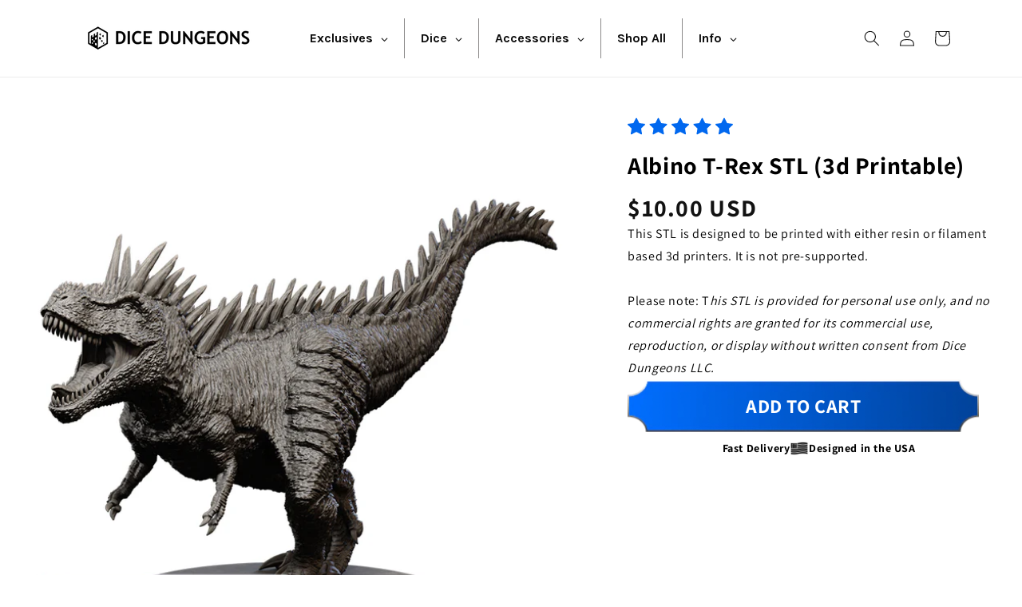

--- FILE ---
content_type: text/html; charset=utf-8
request_url: https://dicedungeons.com/products/albino-t-rex-stl-3d-printable
body_size: 79855
content:
<!doctype html>
<html class="no-js" lang="en">
  <head>







    <!-- Google Tag Manager -->
<script>(function(w,d,s,l,i){w[l]=w[l]||[];w[l].push({'gtm.start':
new Date().getTime(),event:'gtm.js'});var f=d.getElementsByTagName(s)[0],
j=d.createElement(s),dl=l!='dataLayer'?'&l='+l:'';j.async=true;j.src=
'https://www.googletagmanager.com/gtm.js?id='+i+dl;f.parentNode.insertBefore(j,f);
})(window,document,'script','dataLayer','GTM-5PN3VML');</script>
<!-- End Google Tag Manager -->

    <!-- Google tag (gtag.js) -->
<script async src="https://www.googletagmanager.com/gtag/js?id=G-5RZ9TXC7Z7"></script>
<script>
  window.dataLayer = window.dataLayer || [];
  function gtag(){dataLayer.push(arguments);}
  gtag('js', new Date());

  gtag('config', 'G-5RZ9TXC7Z7');
</script>

    <meta charset="utf-8">
    <meta http-equiv="X-UA-Compatible" content="IE=edge">
    <meta name="viewport" content="width=device-width,initial-scale=1">
    <meta name="theme-color" content="">
    <link rel="canonical" href="https://dicedungeons.com/products/albino-t-rex-stl-3d-printable">
    <link rel="preconnect" href="https://cdn.shopify.com" crossorigin><link rel="icon" type="image/png" href="//dicedungeons.com/cdn/shop/files/favicon-32x32.png?crop=center&height=32&v=1614299226&width=32"><link rel="preconnect" href="https://fonts.shopifycdn.com" crossorigin><title>
      Albino T-Rex STL (3d Printable)
 &ndash; Dice Dungeons</title>

    
      <meta name="description" content="This STL is designed to be printed with either resin or filament based 3d printers. It is not pre-supported.Please note: This STL is provided for personal use only, and no commercial rights are granted for its commercial use, reproduction, or display without written consent from Dice Dungeons LLC.">
    

    

<meta property="og:site_name" content="Dice Dungeons">
<meta property="og:url" content="https://dicedungeons.com/products/albino-t-rex-stl-3d-printable">
<meta property="og:title" content="Albino T-Rex STL (3d Printable)">
<meta property="og:type" content="product">
<meta property="og:description" content="This STL is designed to be printed with either resin or filament based 3d printers. It is not pre-supported.Please note: This STL is provided for personal use only, and no commercial rights are granted for its commercial use, reproduction, or display without written consent from Dice Dungeons LLC."><meta property="og:image" content="http://dicedungeons.com/cdn/shop/files/Albino_Trex_STL.png?v=1726165086">
  <meta property="og:image:secure_url" content="https://dicedungeons.com/cdn/shop/files/Albino_Trex_STL.png?v=1726165086">
  <meta property="og:image:width" content="900">
  <meta property="og:image:height" content="900"><meta property="og:price:amount" content="10.00">
  <meta property="og:price:currency" content="USD"><meta name="twitter:site" content="@dicedungeons"><meta name="twitter:card" content="summary_large_image">
<meta name="twitter:title" content="Albino T-Rex STL (3d Printable)">
<meta name="twitter:description" content="This STL is designed to be printed with either resin or filament based 3d printers. It is not pre-supported.Please note: This STL is provided for personal use only, and no commercial rights are granted for its commercial use, reproduction, or display without written consent from Dice Dungeons LLC.">


    <script src="//dicedungeons.com/cdn/shop/t/10/assets/global.js?v=135116476141006970691733155333" defer="defer"></script>
        <script src="//dicedungeons.com/cdn/shop/t/10/assets/custom.js?v=33494226634921830191733852719" defer="defer"></script>

    <script>window.performance && window.performance.mark && window.performance.mark('shopify.content_for_header.start');</script><meta name="google-site-verification" content="TDxWEDeXzThJ78HzUuMArCRAXj4P_U3T7m6q9YCEZl0">
<meta id="shopify-digital-wallet" name="shopify-digital-wallet" content="/17958453/digital_wallets/dialog">
<meta name="shopify-checkout-api-token" content="8a1e4b3c59b494fa47767eb0925404d6">
<meta id="in-context-paypal-metadata" data-shop-id="17958453" data-venmo-supported="false" data-environment="production" data-locale="en_US" data-paypal-v4="true" data-currency="USD">
<link rel="alternate" type="application/json+oembed" href="https://dicedungeons.com/products/albino-t-rex-stl-3d-printable.oembed">
<script async="async" src="/checkouts/internal/preloads.js?locale=en-US"></script>
<link rel="preconnect" href="https://shop.app" crossorigin="anonymous">
<script async="async" src="https://shop.app/checkouts/internal/preloads.js?locale=en-US&shop_id=17958453" crossorigin="anonymous"></script>
<script id="apple-pay-shop-capabilities" type="application/json">{"shopId":17958453,"countryCode":"US","currencyCode":"USD","merchantCapabilities":["supports3DS"],"merchantId":"gid:\/\/shopify\/Shop\/17958453","merchantName":"Dice Dungeons","requiredBillingContactFields":["postalAddress","email"],"requiredShippingContactFields":["postalAddress","email"],"shippingType":"shipping","supportedNetworks":["visa","masterCard","amex","discover","elo","jcb"],"total":{"type":"pending","label":"Dice Dungeons","amount":"1.00"},"shopifyPaymentsEnabled":true,"supportsSubscriptions":true}</script>
<script id="shopify-features" type="application/json">{"accessToken":"8a1e4b3c59b494fa47767eb0925404d6","betas":["rich-media-storefront-analytics"],"domain":"dicedungeons.com","predictiveSearch":true,"shopId":17958453,"locale":"en"}</script>
<script>var Shopify = Shopify || {};
Shopify.shop = "dice-dungeon.myshopify.com";
Shopify.locale = "en";
Shopify.currency = {"active":"USD","rate":"1.0"};
Shopify.country = "US";
Shopify.theme = {"name":"CRO - 2 Dec 2024","id":145715495138,"schema_name":"Dawn","schema_version":"4.0.0","theme_store_id":887,"role":"main"};
Shopify.theme.handle = "null";
Shopify.theme.style = {"id":null,"handle":null};
Shopify.cdnHost = "dicedungeons.com/cdn";
Shopify.routes = Shopify.routes || {};
Shopify.routes.root = "/";</script>
<script type="module">!function(o){(o.Shopify=o.Shopify||{}).modules=!0}(window);</script>
<script>!function(o){function n(){var o=[];function n(){o.push(Array.prototype.slice.apply(arguments))}return n.q=o,n}var t=o.Shopify=o.Shopify||{};t.loadFeatures=n(),t.autoloadFeatures=n()}(window);</script>
<script>
  window.ShopifyPay = window.ShopifyPay || {};
  window.ShopifyPay.apiHost = "shop.app\/pay";
  window.ShopifyPay.redirectState = null;
</script>
<script id="shop-js-analytics" type="application/json">{"pageType":"product"}</script>
<script defer="defer" async type="module" src="//dicedungeons.com/cdn/shopifycloud/shop-js/modules/v2/client.init-shop-cart-sync_BN7fPSNr.en.esm.js"></script>
<script defer="defer" async type="module" src="//dicedungeons.com/cdn/shopifycloud/shop-js/modules/v2/chunk.common_Cbph3Kss.esm.js"></script>
<script defer="defer" async type="module" src="//dicedungeons.com/cdn/shopifycloud/shop-js/modules/v2/chunk.modal_DKumMAJ1.esm.js"></script>
<script type="module">
  await import("//dicedungeons.com/cdn/shopifycloud/shop-js/modules/v2/client.init-shop-cart-sync_BN7fPSNr.en.esm.js");
await import("//dicedungeons.com/cdn/shopifycloud/shop-js/modules/v2/chunk.common_Cbph3Kss.esm.js");
await import("//dicedungeons.com/cdn/shopifycloud/shop-js/modules/v2/chunk.modal_DKumMAJ1.esm.js");

  window.Shopify.SignInWithShop?.initShopCartSync?.({"fedCMEnabled":true,"windoidEnabled":true});

</script>
<script defer="defer" async type="module" src="//dicedungeons.com/cdn/shopifycloud/shop-js/modules/v2/client.payment-terms_BxzfvcZJ.en.esm.js"></script>
<script defer="defer" async type="module" src="//dicedungeons.com/cdn/shopifycloud/shop-js/modules/v2/chunk.common_Cbph3Kss.esm.js"></script>
<script defer="defer" async type="module" src="//dicedungeons.com/cdn/shopifycloud/shop-js/modules/v2/chunk.modal_DKumMAJ1.esm.js"></script>
<script type="module">
  await import("//dicedungeons.com/cdn/shopifycloud/shop-js/modules/v2/client.payment-terms_BxzfvcZJ.en.esm.js");
await import("//dicedungeons.com/cdn/shopifycloud/shop-js/modules/v2/chunk.common_Cbph3Kss.esm.js");
await import("//dicedungeons.com/cdn/shopifycloud/shop-js/modules/v2/chunk.modal_DKumMAJ1.esm.js");

  
</script>
<script>
  window.Shopify = window.Shopify || {};
  if (!window.Shopify.featureAssets) window.Shopify.featureAssets = {};
  window.Shopify.featureAssets['shop-js'] = {"shop-cart-sync":["modules/v2/client.shop-cart-sync_CJVUk8Jm.en.esm.js","modules/v2/chunk.common_Cbph3Kss.esm.js","modules/v2/chunk.modal_DKumMAJ1.esm.js"],"init-fed-cm":["modules/v2/client.init-fed-cm_7Fvt41F4.en.esm.js","modules/v2/chunk.common_Cbph3Kss.esm.js","modules/v2/chunk.modal_DKumMAJ1.esm.js"],"init-shop-email-lookup-coordinator":["modules/v2/client.init-shop-email-lookup-coordinator_Cc088_bR.en.esm.js","modules/v2/chunk.common_Cbph3Kss.esm.js","modules/v2/chunk.modal_DKumMAJ1.esm.js"],"init-windoid":["modules/v2/client.init-windoid_hPopwJRj.en.esm.js","modules/v2/chunk.common_Cbph3Kss.esm.js","modules/v2/chunk.modal_DKumMAJ1.esm.js"],"shop-button":["modules/v2/client.shop-button_B0jaPSNF.en.esm.js","modules/v2/chunk.common_Cbph3Kss.esm.js","modules/v2/chunk.modal_DKumMAJ1.esm.js"],"shop-cash-offers":["modules/v2/client.shop-cash-offers_DPIskqss.en.esm.js","modules/v2/chunk.common_Cbph3Kss.esm.js","modules/v2/chunk.modal_DKumMAJ1.esm.js"],"shop-toast-manager":["modules/v2/client.shop-toast-manager_CK7RT69O.en.esm.js","modules/v2/chunk.common_Cbph3Kss.esm.js","modules/v2/chunk.modal_DKumMAJ1.esm.js"],"init-shop-cart-sync":["modules/v2/client.init-shop-cart-sync_BN7fPSNr.en.esm.js","modules/v2/chunk.common_Cbph3Kss.esm.js","modules/v2/chunk.modal_DKumMAJ1.esm.js"],"init-customer-accounts-sign-up":["modules/v2/client.init-customer-accounts-sign-up_CfPf4CXf.en.esm.js","modules/v2/client.shop-login-button_DeIztwXF.en.esm.js","modules/v2/chunk.common_Cbph3Kss.esm.js","modules/v2/chunk.modal_DKumMAJ1.esm.js"],"pay-button":["modules/v2/client.pay-button_CgIwFSYN.en.esm.js","modules/v2/chunk.common_Cbph3Kss.esm.js","modules/v2/chunk.modal_DKumMAJ1.esm.js"],"init-customer-accounts":["modules/v2/client.init-customer-accounts_DQ3x16JI.en.esm.js","modules/v2/client.shop-login-button_DeIztwXF.en.esm.js","modules/v2/chunk.common_Cbph3Kss.esm.js","modules/v2/chunk.modal_DKumMAJ1.esm.js"],"avatar":["modules/v2/client.avatar_BTnouDA3.en.esm.js"],"init-shop-for-new-customer-accounts":["modules/v2/client.init-shop-for-new-customer-accounts_CsZy_esa.en.esm.js","modules/v2/client.shop-login-button_DeIztwXF.en.esm.js","modules/v2/chunk.common_Cbph3Kss.esm.js","modules/v2/chunk.modal_DKumMAJ1.esm.js"],"shop-follow-button":["modules/v2/client.shop-follow-button_BRMJjgGd.en.esm.js","modules/v2/chunk.common_Cbph3Kss.esm.js","modules/v2/chunk.modal_DKumMAJ1.esm.js"],"checkout-modal":["modules/v2/client.checkout-modal_B9Drz_yf.en.esm.js","modules/v2/chunk.common_Cbph3Kss.esm.js","modules/v2/chunk.modal_DKumMAJ1.esm.js"],"shop-login-button":["modules/v2/client.shop-login-button_DeIztwXF.en.esm.js","modules/v2/chunk.common_Cbph3Kss.esm.js","modules/v2/chunk.modal_DKumMAJ1.esm.js"],"lead-capture":["modules/v2/client.lead-capture_DXYzFM3R.en.esm.js","modules/v2/chunk.common_Cbph3Kss.esm.js","modules/v2/chunk.modal_DKumMAJ1.esm.js"],"shop-login":["modules/v2/client.shop-login_CA5pJqmO.en.esm.js","modules/v2/chunk.common_Cbph3Kss.esm.js","modules/v2/chunk.modal_DKumMAJ1.esm.js"],"payment-terms":["modules/v2/client.payment-terms_BxzfvcZJ.en.esm.js","modules/v2/chunk.common_Cbph3Kss.esm.js","modules/v2/chunk.modal_DKumMAJ1.esm.js"]};
</script>
<script>(function() {
  var isLoaded = false;
  function asyncLoad() {
    if (isLoaded) return;
    isLoaded = true;
    var urls = ["https:\/\/us1-search.doofinder.com\/5\/script\/4711fef4a3d8f64ecd5f6378742c7b0b.js?shop=dice-dungeon.myshopify.com","https:\/\/app.targetbay.com\/js\/tb-shopify-appblock.js?shop=dice-dungeon.myshopify.com","https:\/\/kickbooster.me\/shopify\/kbr.js?shop=dice-dungeon.myshopify.com","https:\/\/chimpstatic.com\/mcjs-connected\/js\/users\/d6573c20b72b599d7ae2229f8\/3aca73787662d7184ed902e11.js?shop=dice-dungeon.myshopify.com","https:\/\/cdnicart.identixweb.com\/assets\/js\/editor_popup_modal.min.js?shop=dice-dungeon.myshopify.com","https:\/\/d33a6lvgbd0fej.cloudfront.net\/script_tag\/secomapp.scripttag.js?shop=dice-dungeon.myshopify.com","https:\/\/cdn.hextom.com\/js\/freeshippingbar.js?shop=dice-dungeon.myshopify.com","https:\/\/cdn.jsdelivr.net\/gh\/zahidsattarahmed\/storeview@latest\/newtrackingscript.js?shop=dice-dungeon.myshopify.com"];
    for (var i = 0; i < urls.length; i++) {
      var s = document.createElement('script');
      s.type = 'text/javascript';
      s.async = true;
      s.src = urls[i];
      var x = document.getElementsByTagName('script')[0];
      x.parentNode.insertBefore(s, x);
    }
  };
  if(window.attachEvent) {
    window.attachEvent('onload', asyncLoad);
  } else {
    window.addEventListener('load', asyncLoad, false);
  }
})();</script>
<script id="__st">var __st={"a":17958453,"offset":-18000,"reqid":"074677a7-d517-4be4-bdf7-ccda1fed1f42-1769908972","pageurl":"dicedungeons.com\/products\/albino-t-rex-stl-3d-printable","u":"f265c60cb7ee","p":"product","rtyp":"product","rid":8224146817250};</script>
<script>window.ShopifyPaypalV4VisibilityTracking = true;</script>
<script id="captcha-bootstrap">!function(){'use strict';const t='contact',e='account',n='new_comment',o=[[t,t],['blogs',n],['comments',n],[t,'customer']],c=[[e,'customer_login'],[e,'guest_login'],[e,'recover_customer_password'],[e,'create_customer']],r=t=>t.map((([t,e])=>`form[action*='/${t}']:not([data-nocaptcha='true']) input[name='form_type'][value='${e}']`)).join(','),a=t=>()=>t?[...document.querySelectorAll(t)].map((t=>t.form)):[];function s(){const t=[...o],e=r(t);return a(e)}const i='password',u='form_key',d=['recaptcha-v3-token','g-recaptcha-response','h-captcha-response',i],f=()=>{try{return window.sessionStorage}catch{return}},m='__shopify_v',_=t=>t.elements[u];function p(t,e,n=!1){try{const o=window.sessionStorage,c=JSON.parse(o.getItem(e)),{data:r}=function(t){const{data:e,action:n}=t;return t[m]||n?{data:e,action:n}:{data:t,action:n}}(c);for(const[e,n]of Object.entries(r))t.elements[e]&&(t.elements[e].value=n);n&&o.removeItem(e)}catch(o){console.error('form repopulation failed',{error:o})}}const l='form_type',E='cptcha';function T(t){t.dataset[E]=!0}const w=window,h=w.document,L='Shopify',v='ce_forms',y='captcha';let A=!1;((t,e)=>{const n=(g='f06e6c50-85a8-45c8-87d0-21a2b65856fe',I='https://cdn.shopify.com/shopifycloud/storefront-forms-hcaptcha/ce_storefront_forms_captcha_hcaptcha.v1.5.2.iife.js',D={infoText:'Protected by hCaptcha',privacyText:'Privacy',termsText:'Terms'},(t,e,n)=>{const o=w[L][v],c=o.bindForm;if(c)return c(t,g,e,D).then(n);var r;o.q.push([[t,g,e,D],n]),r=I,A||(h.body.append(Object.assign(h.createElement('script'),{id:'captcha-provider',async:!0,src:r})),A=!0)});var g,I,D;w[L]=w[L]||{},w[L][v]=w[L][v]||{},w[L][v].q=[],w[L][y]=w[L][y]||{},w[L][y].protect=function(t,e){n(t,void 0,e),T(t)},Object.freeze(w[L][y]),function(t,e,n,w,h,L){const[v,y,A,g]=function(t,e,n){const i=e?o:[],u=t?c:[],d=[...i,...u],f=r(d),m=r(i),_=r(d.filter((([t,e])=>n.includes(e))));return[a(f),a(m),a(_),s()]}(w,h,L),I=t=>{const e=t.target;return e instanceof HTMLFormElement?e:e&&e.form},D=t=>v().includes(t);t.addEventListener('submit',(t=>{const e=I(t);if(!e)return;const n=D(e)&&!e.dataset.hcaptchaBound&&!e.dataset.recaptchaBound,o=_(e),c=g().includes(e)&&(!o||!o.value);(n||c)&&t.preventDefault(),c&&!n&&(function(t){try{if(!f())return;!function(t){const e=f();if(!e)return;const n=_(t);if(!n)return;const o=n.value;o&&e.removeItem(o)}(t);const e=Array.from(Array(32),(()=>Math.random().toString(36)[2])).join('');!function(t,e){_(t)||t.append(Object.assign(document.createElement('input'),{type:'hidden',name:u})),t.elements[u].value=e}(t,e),function(t,e){const n=f();if(!n)return;const o=[...t.querySelectorAll(`input[type='${i}']`)].map((({name:t})=>t)),c=[...d,...o],r={};for(const[a,s]of new FormData(t).entries())c.includes(a)||(r[a]=s);n.setItem(e,JSON.stringify({[m]:1,action:t.action,data:r}))}(t,e)}catch(e){console.error('failed to persist form',e)}}(e),e.submit())}));const S=(t,e)=>{t&&!t.dataset[E]&&(n(t,e.some((e=>e===t))),T(t))};for(const o of['focusin','change'])t.addEventListener(o,(t=>{const e=I(t);D(e)&&S(e,y())}));const B=e.get('form_key'),M=e.get(l),P=B&&M;t.addEventListener('DOMContentLoaded',(()=>{const t=y();if(P)for(const e of t)e.elements[l].value===M&&p(e,B);[...new Set([...A(),...v().filter((t=>'true'===t.dataset.shopifyCaptcha))])].forEach((e=>S(e,t)))}))}(h,new URLSearchParams(w.location.search),n,t,e,['guest_login'])})(!0,!0)}();</script>
<script integrity="sha256-4kQ18oKyAcykRKYeNunJcIwy7WH5gtpwJnB7kiuLZ1E=" data-source-attribution="shopify.loadfeatures" defer="defer" src="//dicedungeons.com/cdn/shopifycloud/storefront/assets/storefront/load_feature-a0a9edcb.js" crossorigin="anonymous"></script>
<script crossorigin="anonymous" defer="defer" src="//dicedungeons.com/cdn/shopifycloud/storefront/assets/shopify_pay/storefront-65b4c6d7.js?v=20250812"></script>
<script data-source-attribution="shopify.dynamic_checkout.dynamic.init">var Shopify=Shopify||{};Shopify.PaymentButton=Shopify.PaymentButton||{isStorefrontPortableWallets:!0,init:function(){window.Shopify.PaymentButton.init=function(){};var t=document.createElement("script");t.src="https://dicedungeons.com/cdn/shopifycloud/portable-wallets/latest/portable-wallets.en.js",t.type="module",document.head.appendChild(t)}};
</script>
<script data-source-attribution="shopify.dynamic_checkout.buyer_consent">
  function portableWalletsHideBuyerConsent(e){var t=document.getElementById("shopify-buyer-consent"),n=document.getElementById("shopify-subscription-policy-button");t&&n&&(t.classList.add("hidden"),t.setAttribute("aria-hidden","true"),n.removeEventListener("click",e))}function portableWalletsShowBuyerConsent(e){var t=document.getElementById("shopify-buyer-consent"),n=document.getElementById("shopify-subscription-policy-button");t&&n&&(t.classList.remove("hidden"),t.removeAttribute("aria-hidden"),n.addEventListener("click",e))}window.Shopify?.PaymentButton&&(window.Shopify.PaymentButton.hideBuyerConsent=portableWalletsHideBuyerConsent,window.Shopify.PaymentButton.showBuyerConsent=portableWalletsShowBuyerConsent);
</script>
<script data-source-attribution="shopify.dynamic_checkout.cart.bootstrap">document.addEventListener("DOMContentLoaded",(function(){function t(){return document.querySelector("shopify-accelerated-checkout-cart, shopify-accelerated-checkout")}if(t())Shopify.PaymentButton.init();else{new MutationObserver((function(e,n){t()&&(Shopify.PaymentButton.init(),n.disconnect())})).observe(document.body,{childList:!0,subtree:!0})}}));
</script>
<script id='scb4127' type='text/javascript' async='' src='https://dicedungeons.com/cdn/shopifycloud/privacy-banner/storefront-banner.js'></script><link id="shopify-accelerated-checkout-styles" rel="stylesheet" media="screen" href="https://dicedungeons.com/cdn/shopifycloud/portable-wallets/latest/accelerated-checkout-backwards-compat.css" crossorigin="anonymous">
<style id="shopify-accelerated-checkout-cart">
        #shopify-buyer-consent {
  margin-top: 1em;
  display: inline-block;
  width: 100%;
}

#shopify-buyer-consent.hidden {
  display: none;
}

#shopify-subscription-policy-button {
  background: none;
  border: none;
  padding: 0;
  text-decoration: underline;
  font-size: inherit;
  cursor: pointer;
}

#shopify-subscription-policy-button::before {
  box-shadow: none;
}

      </style>
<script id="sections-script" data-sections="main-product,header,footer" defer="defer" src="//dicedungeons.com/cdn/shop/t/10/compiled_assets/scripts.js?v=4111"></script>
<script>window.performance && window.performance.mark && window.performance.mark('shopify.content_for_header.end');</script>


    <style data-shopify>
      @font-face {
  font-family: Assistant;
  font-weight: 400;
  font-style: normal;
  font-display: swap;
  src: url("//dicedungeons.com/cdn/fonts/assistant/assistant_n4.9120912a469cad1cc292572851508ca49d12e768.woff2") format("woff2"),
       url("//dicedungeons.com/cdn/fonts/assistant/assistant_n4.6e9875ce64e0fefcd3f4446b7ec9036b3ddd2985.woff") format("woff");
}

      @font-face {
  font-family: Assistant;
  font-weight: 700;
  font-style: normal;
  font-display: swap;
  src: url("//dicedungeons.com/cdn/fonts/assistant/assistant_n7.bf44452348ec8b8efa3aa3068825305886b1c83c.woff2") format("woff2"),
       url("//dicedungeons.com/cdn/fonts/assistant/assistant_n7.0c887fee83f6b3bda822f1150b912c72da0f7b64.woff") format("woff");
}

      
      
      @font-face {
  font-family: Assistant;
  font-weight: 400;
  font-style: normal;
  font-display: swap;
  src: url("//dicedungeons.com/cdn/fonts/assistant/assistant_n4.9120912a469cad1cc292572851508ca49d12e768.woff2") format("woff2"),
       url("//dicedungeons.com/cdn/fonts/assistant/assistant_n4.6e9875ce64e0fefcd3f4446b7ec9036b3ddd2985.woff") format("woff");
}


      :root {
        --font-body-family: Assistant, sans-serif;
        --font-body-style: normal;
        --font-body-weight: 400;

        --font-heading-family: Assistant, sans-serif;
        --font-heading-style: normal;
        --font-heading-weight: 400;

        --font-body-scale: 1.0;
        --font-heading-scale: 1.0;

        --color-base-text: 18, 18, 18;
        --color-shadow: 18, 18, 18;
        --color-base-background-1: 255, 255, 255;
        --color-base-background-2: 243, 243, 243;
        --color-base-solid-button-labels: 255, 255, 255;
        --color-base-outline-button-labels: 18, 18, 18;
        --color-base-accent-1: 18, 18, 18;
        --color-base-accent-2: 51, 79, 180;
        --payment-terms-background-color: #FFFFFF;

        --gradient-base-background-1: #FFFFFF;
        --gradient-base-background-2: #F3F3F3;
        --gradient-base-accent-1: #121212;
        --gradient-base-accent-2: #334FB4;

        --media-padding: px;
        --media-border-opacity: 0.05;
        --media-border-width: 1px;
        --media-radius: 0px;
        --media-shadow-opacity: 0.0;
        --media-shadow-horizontal-offset: 0px;
        --media-shadow-vertical-offset: 0px;
        --media-shadow-blur-radius: 0px;

        --page-width: 120rem;
        --page-width-margin: 0rem;

        --card-image-padding: 0.0rem;
        --card-corner-radius: 0.0rem;
        --card-text-alignment: left;
        --card-border-width: 0.0rem;
        --card-border-opacity: 0.0;
        --card-shadow-opacity: 0.1;
        --card-shadow-horizontal-offset: 0.0rem;
        --card-shadow-vertical-offset: 0.0rem;
        --card-shadow-blur-radius: 0.0rem;

        --badge-corner-radius: 4.0rem;

        --popup-border-width: 1px;
        --popup-border-opacity: 0.1;
        --popup-corner-radius: 0px;
        --popup-shadow-opacity: 0.0;
        --popup-shadow-horizontal-offset: 0px;
        --popup-shadow-vertical-offset: 0px;
        --popup-shadow-blur-radius: 0px;

        --drawer-border-width: 1px;
        --drawer-border-opacity: 0.1;
        --drawer-shadow-opacity: 0.0;
        --drawer-shadow-horizontal-offset: 0px;
        --drawer-shadow-vertical-offset: 0px;
        --drawer-shadow-blur-radius: 0px;

        --spacing-sections-desktop: 0px;
        --spacing-sections-mobile: 0px;

        --grid-desktop-vertical-spacing: 8px;
        --grid-desktop-horizontal-spacing: 8px;
        --grid-mobile-vertical-spacing: 4px;
        --grid-mobile-horizontal-spacing: 4px;

        --text-boxes-border-opacity: 0.0;
        --text-boxes-border-width: 0px;
        --text-boxes-radius: 0px;
        --text-boxes-shadow-opacity: 0.0;
        --text-boxes-shadow-horizontal-offset: 0px;
        --text-boxes-shadow-vertical-offset: 0px;
        --text-boxes-shadow-blur-radius: 0px;

        --buttons-radius: 0px;
        --buttons-radius-outset: 0px;
        --buttons-border-width: 1px;
        --buttons-border-opacity: 1.0;
        --buttons-shadow-opacity: 0.0;
        --buttons-shadow-horizontal-offset: 0px;
        --buttons-shadow-vertical-offset: 0px;
        --buttons-shadow-blur-radius: 0px;
        --buttons-border-offset: 0px;

        --inputs-radius: 0px;
        --inputs-border-width: 1px;
        --inputs-border-opacity: 0.55;
        --inputs-shadow-opacity: 0.0;
        --inputs-shadow-horizontal-offset: 0px;
        --inputs-margin-offset: 0px;
        --inputs-shadow-vertical-offset: 0px;
        --inputs-shadow-blur-radius: 0px;
        --inputs-radius-outset: 0px;

        --variant-pills-radius: 40px;
        --variant-pills-border-width: 1px;
        --variant-pills-border-opacity: 0.55;
        --variant-pills-shadow-opacity: 0.0;
        --variant-pills-shadow-horizontal-offset: 0px;
        --variant-pills-shadow-vertical-offset: 0px;
        --variant-pills-shadow-blur-radius: 0px;
      }

      *,
      *::before,
      *::after {
        box-sizing: inherit;
      }

      html {
        box-sizing: border-box;
        font-size: calc(var(--font-body-scale) * 62.5%);
        height: 100%;
      }

      body {
        display: grid;
        grid-template-rows: auto auto 1fr auto;
        grid-template-columns: 100%;
        min-height: 100%;
        margin: 0;
        font-size: 1.5rem;
        letter-spacing: 0.06rem;
        line-height: calc(1 + 0.8 / var(--font-body-scale));
        font-family: var(--font-body-family);
        font-style: var(--font-body-style);
        font-weight: var(--font-body-weight);
      }

      @media screen and (min-width: 750px) {
        body {
          font-size: 1.6rem;
        }
      }
    </style>

    <link href="//dicedungeons.com/cdn/shop/t/10/assets/base.css?v=2388145176806357141733155333" rel="stylesheet" type="text/css" media="all" />
    <link href="//dicedungeons.com/cdn/shop/t/10/assets/swiper.min.css?v=138879063338843649161733155333" rel="stylesheet" type="text/css" media="all" />
    <link href="//dicedungeons.com/cdn/shop/t/10/assets/custom.css?v=166339216464334523461733852658" rel="stylesheet" type="text/css" media="all" />
    <link href="//dicedungeons.com/cdn/shop/t/10/assets/cc-cart.css?v=50789121289947511421733155333" rel="stylesheet" type="text/css" media="all" />
<link rel="preload" as="font" href="//dicedungeons.com/cdn/fonts/assistant/assistant_n4.9120912a469cad1cc292572851508ca49d12e768.woff2" type="font/woff2" crossorigin><link rel="preload" as="font" href="//dicedungeons.com/cdn/fonts/assistant/assistant_n4.9120912a469cad1cc292572851508ca49d12e768.woff2" type="font/woff2" crossorigin><link rel="stylesheet" href="//dicedungeons.com/cdn/shop/t/10/assets/component-predictive-search.css?v=165644661289088488651733155333" media="print" onload="this.media='all'"><script>document.documentElement.className = document.documentElement.className.replace('no-js', 'js');
    if (Shopify.designMode) {
      document.documentElement.classList.add('shopify-design-mode');
    }
    </script>
  
        
        
                
                    <script type="text/javascript">var productName = "Albino T-Rex STL (3d Printable)", productId = "8224146817250", productImageUrl = "//dicedungeons.com/cdn/shop/files/Albino_Trex_STL_medium.png?v=1726165086"; var productUrl = "/products/albino-t-rex-stl-3d-printable", productPrice = "10.00"; var productStock = "true", productCollection = "CollectionDrop"; var collectionTitle = "", collectionId = "",collectionUrl = ""; var customerName = "anonymous", userId = "",userMail = ""; var pageName = "",orderIdNew=""; var pageType = "product"; var productStockStatus =  '0'; if  (productStock == 'false') { productStockStatus = '1'; }</script>
                















































































<script>
  document.addEventListener("DOMContentLoaded", function(event) {
    const style = document.getElementById('wsg-custom-style');
    if (typeof window.isWsgCustomer != "undefined" && isWsgCustomer) {
      style.innerHTML = `
        ${style.innerHTML} 
        /* A friend of hideWsg - this will _show_ only for wsg customers. Add class to an element to use */
        .showWsg {
          display: unset;
        }
        /* wholesale only CSS */
        .additional-checkout-buttons, .shopify-payment-button {
          display: none !important;
        }
        .wsg-proxy-container select {
          background-color: 
          ${
        document.querySelector('input').style.backgroundColor
          ? document.querySelector('input').style.backgroundColor
          : 'white'
        } !important;
        }
      `;
    } else {
      style.innerHTML = `
        ${style.innerHTML}
        /* Add CSS rules here for NOT wsg customers - great to hide elements from retail when we can't access the code driving the element */
        
      `;
    }

    if (typeof window.embedButtonBg !== undefined && typeof window.embedButtonText !== undefined && window.embedButtonBg !== window.embedButtonText) {
      style.innerHTML = `
        ${style.innerHTML}
        .wsg-button-fix {
          background: ${embedButtonBg} !important;
          border-color: ${embedButtonBg} !important;
          color: ${embedButtonText} !important;
        }
      `;
    }

    // =========================
    //         CUSTOM JS
    // ==========================
    if (document.querySelector(".wsg-proxy-container")) {
      initNodeObserver(wsgCustomJs);
    }
  })

  function wsgCustomJs() {

    // update button classes
    const button = document.querySelectorAll(".wsg-button-fix");
    let buttonClass = "xxButtonClassesHerexx";
    buttonClass = buttonClass.split(" ");
    for (let i = 0; i < button.length; i++) {
      button[i].classList.add(... buttonClass);
    }

    // wsgCustomJs window placeholder
    // update secondary btn color on proxy cart
    if (document.getElementById("wsg-checkout-one")) {
      const checkoutButton = document.getElementById("wsg-checkout-one");
      let wsgBtnColor = window.getComputedStyle(checkoutButton).backgroundColor;
      let wsgBtnBackground = "none";
      let wsgBtnBorder = "thin solid " + wsgBtnColor;
      let wsgBtnPadding = window.getComputedStyle(checkoutButton).padding;
      let spofBtn = document.querySelectorAll(".spof-btn");
      for (let i = 0; i < spofBtn.length; i++) {
        spofBtn[i].style.background = wsgBtnBackground;
        spofBtn[i].style.color = wsgBtnColor;
        spofBtn[i].style.border = wsgBtnBorder;
        spofBtn[i].style.padding = wsgBtnPadding;
      }
    }

    // update Quick Order Form label
    if (typeof window.embedSPOFLabel != "undefined" && embedSPOFLabel) {
      document.querySelectorAll(".spof-btn").forEach(function(spofBtn) {
        spofBtn.removeAttribute("data-translation-selector");
        spofBtn.innerHTML = embedSPOFLabel;
      });
    }
  }

  function initNodeObserver(onChangeNodeCallback) {

    // Select the node that will be observed for mutations
    const targetNode = document.querySelector(".wsg-proxy-container");

    // Options for the observer (which mutations to observe)
    const config = {
      attributes: true,
      childList: true,
      subtree: true
    };

    // Callback function to execute when mutations are observed
    const callback = function(mutationsList, observer) {
      for (const mutation of mutationsList) {
        if (mutation.type === 'childList') {
          onChangeNodeCallback();
          observer.disconnect();
        }
      }
    };

    // Create an observer instance linked to the callback function
    const observer = new MutationObserver(callback);

    // Start observing the target node for configured mutations
    observer.observe(targetNode, config);
  }
</script>


<style id="wsg-custom-style">
  /* A friend of hideWsg - this will _show_ only for wsg customers. Add class to an element to use */
  .showWsg {
    display: none;
  }
  /* Signup/login */
  #wsg-signup select,
  #wsg-signup input,
  #wsg-signup textarea {
    height: 46px;
    border: thin solid #d1d1d1;
    padding: 6px 10px;
  }
  #wsg-signup textarea {
    min-height: 100px;
  }
  .wsg-login-input {
    height: 46px;
    border: thin solid #d1d1d1;
    padding: 6px 10px;
  }
  #wsg-signup select {
  }
/*   Quick Order Form */
  .wsg-table td {
    border: none;
    min-width: 150px;
  }
  .wsg-table tr {
    border-bottom: thin solid #d1d1d1; 
    border-left: none;
  }
  .wsg-table input[type="number"] {
    border: thin solid #d1d1d1;
    padding: 5px 15px;
    min-height: 42px;
  }
  #wsg-spof-link a {
    text-decoration: inherit;
    color: inherit;
  }
  .wsg-proxy-container {
    margin-top: 0% !important;
  }
  @media screen and (max-width:768px){
    .wsg-proxy-container .wsg-table input[type="number"] {
        max-width: 80%; 
    }
    .wsg-center img {
      width: 50px !important;
    }
    .wsg-variant-price-area {
      min-width: 70px !important;
    }
  }
  /* Submit button */
  #wsg-cart-update{
    padding: 8px 10px;
    min-height: 45px;
    max-width: 100% !important;
  }
  .wsg-table {
    background: inherit !important;
  }
  .wsg-spof-container-main {
    background: inherit !important;
  }
  /* General fixes */
  .wsg-hide-prices {
    opacity: 0;
  }
  .wsg-ws-only .button {
    margin: 0;
  }
</style>


<!-- BEGIN app block: shopify://apps/doofinder-search-discovery/blocks/doofinder-script/1abc6bc6-ff36-4a37-9034-effae4a47cf6 -->
  <script>
    (function(w, k) {w[k] = window[k] || function () { (window[k].q = window[k].q || []).push(arguments) }})(window, "doofinderApp")
    var dfKvCustomerEmail = "";

    doofinderApp("config", "currency", Shopify.currency.active);
    doofinderApp("config", "language", Shopify.locale);
    var context = Shopify.country;
    
    doofinderApp("config", "priceName", context);
    localStorage.setItem("shopify-language", Shopify.locale);

    doofinderApp("init", "layer", {
      params:{
        "":{
          exclude: {
            not_published_in: [context]
          }
        },
        "product":{
          exclude: {
            not_published_in: [context]
          }
        }
      }
    });
  </script>

  <script src="https://us1-config.doofinder.com/2.x/dc76cff6-f494-4051-b557-a450edb0751f.js" async></script>



<!-- END app block --><!-- BEGIN app block: shopify://apps/globo-mega-menu/blocks/app-embed/7a00835e-fe40-45a5-a615-2eb4ab697b58 -->
<link href="//cdn.shopify.com/extensions/019c08e6-4e57-7c02-a6cb-a27823536122/menufrontend-308/assets/main-navigation-styles.min.css" rel="stylesheet" type="text/css" media="all" />
<link href="//cdn.shopify.com/extensions/019c08e6-4e57-7c02-a6cb-a27823536122/menufrontend-308/assets/theme-styles.min.css" rel="stylesheet" type="text/css" media="all" />
<script type="text/javascript" hs-ignore data-cookieconsent="ignore" data-ccm-injected>
document.getElementsByTagName('html')[0].classList.add('globo-menu-loading');
window.GloboMenuConfig = window.GloboMenuConfig || {}
window.GloboMenuConfig.curLocale = "en";
window.GloboMenuConfig.shop = "dice-dungeon.myshopify.com";
window.GloboMenuConfig.GloboMenuLocale = "en";
window.GloboMenuConfig.locale = "en";
window.menuRootUrl = "";
window.GloboMenuCustomer = false;
window.GloboMenuAssetsUrl = 'https://cdn.shopify.com/extensions/019c08e6-4e57-7c02-a6cb-a27823536122/menufrontend-308/assets/';
window.GloboMenuFilesUrl = '//dicedungeons.com/cdn/shop/files/';
window.GloboMenuLinklists = {"main-menu": [{'url' :"\/", 'title': "Home"},{'url' :"\/collections\/metal-dice", 'title': "Metal Dice"},{'url' :"\/collections\/dice-sets", 'title': "Dice Sets"},{'url' :"\/collections\/all", 'title': "By Color"},{'url' :"\/collections\/rpg-accessories", 'title': "Accessories"},{'url' :"\/collections\/battle-maps", 'title': "BattleMaps"}],"footer": [{'url' :"\/collections\/best-sellers", 'title': "Best Sellers"},{'url' :"\/pages\/about-us", 'title': "About"},{'url' :"\/blogs\/inside", 'title': "Dungeons Blog"},{'url' :"\/pages\/faqs", 'title': "FAQs"},{'url' :"\/products\/gift-card", 'title': "Gift Cards"},{'url' :"\/pages\/contact", 'title': "Contact Us"},{'url' :"\/pages\/terms", 'title': "Terms \u0026 Conditions"},{'url' :"\/pages\/privacy-policy", 'title': "Privacy Policy"},{'url' :"\/search", 'title': "Search"}],"shop-by-color": [{'url' :"\/collections\/color-black", 'title': "Black"},{'url' :"\/collections\/color-blue", 'title': "Blue"},{'url' :"\/collections\/color-grey", 'title': "Gray"},{'url' :"\/collections\/color-green", 'title': "Green"},{'url' :"\/collections\/color-red", 'title': "Red"},{'url' :"\/collections\/color-yellow", 'title': "Yellow"}],"dice-sets": [{'url' :"\/collections\/rpg-sets", 'title': "RPG Sets"},{'url' :"\/collections\/metal-dice", 'title': "Metal Dice"},{'url' :"\/collections\/jumbo-dice", 'title': "Jumbo Dice"},{'url' :"\/collections\/polymer-dice", 'title': "Polymer Dice"},{'url' :"\/collections\/d6-sets", 'title': "d6 Sets"},{'url' :"\/collections\/d10-sets", 'title': "d10 Sets"}],"investigate-footer": [{'url' :"\/pages\/about-us", 'title': "About Us"},{'url' :"\/blogs\/inside", 'title': "Blog"},{'url' :"https:\/\/discord.gg\/7g7H82zJVw", 'title': "Join the Discord"},{'url' :"https:\/\/dicedungeons.com\/pages\/newsletter-signup-form", 'title': "Email Signup"},{'url' :"\/products\/gift-card", 'title': "Gift Cards"},{'url' :"https:\/\/dicedungeons.com\/search", 'title': "Search"},{'url' :"\/pages\/ccpa-opt-out", 'title': "Do not sell my personal information"}],"footer-help": [{'url' :"\/pages\/contact", 'title': "Contact"},{'url' :"\/pages\/faqs", 'title': "FAQs"},{'url' :"\/policies\/refund-policy", 'title': "Refund Policy"},{'url' :"\/policies\/privacy-policy", 'title': "Privacy"},{'url' :"\/policies\/terms-of-service", 'title': "Terms of Service"}],"customer-account-main-menu": [{'url' :"\/", 'title': "Shop"},{'url' :"https:\/\/account.dicedungeons.com\/orders?locale=en\u0026region_country=US", 'title': "Orders"}]}
window.GloboMenuConfig.is_app_embedded = true;
window.showAdsInConsole = true;
</script>
<link href="//cdn.shopify.com/extensions/019c08e6-4e57-7c02-a6cb-a27823536122/menufrontend-308/assets/font-awesome.min.css" rel="stylesheet" type="text/css" media="all" />


<script hs-ignore data-cookieconsent="ignore" data-ccm-injected type="text/javascript">
  window.GloboMenus = window.GloboMenus || [];
  var menuKey = 1544;
  window.GloboMenus[menuKey] = window.GloboMenus[menuKey] || {};
  window.GloboMenus[menuKey].id = menuKey;window.GloboMenus[menuKey].replacement = {"type":"auto"};window.GloboMenus[menuKey].type = "main";
  window.GloboMenus[menuKey].schedule = null;
  window.GloboMenus[menuKey].settings ={"font":{"tab_fontsize":"14","menu_fontsize":"16","tab_fontfamily":"Work Sans","tab_fontweight":"500","menu_fontfamily":"Karla","menu_fontweight":"700","tab_fontfamily_2":"Lato","menu_fontfamily_2":"Lato","submenu_text_fontsize":"13","tab_fontfamily_custom":false,"menu_fontfamily_custom":false,"submenu_text_fontfamily":"Work Sans","submenu_text_fontweight":"400","submenu_heading_fontsize":"14","submenu_text_fontfamily_2":"Arimo","submenu_heading_fontfamily":"Work Sans","submenu_heading_fontweight":"600","submenu_description_fontsize":"12","submenu_heading_fontfamily_2":"Bitter","submenu_description_fontfamily":"Work Sans","submenu_description_fontweight":"400","submenu_text_fontfamily_custom":false,"submenu_description_fontfamily_2":"Indie Flower","submenu_heading_fontfamily_custom":false,"submenu_description_fontfamily_custom":false},"color":{"menu_text":"rgba(9, 9, 9, 1)","menu_border":"rgba(139, 137, 137, 1)","submenu_text":"#313131","atc_text_color":"#FFFFFF","submenu_border":"#d1d1d1","menu_background":"rgba(235, 228, 228, 0)","menu_text_hover":"rgba(71, 71, 71, 1)","sale_text_color":"#ffffff","submenu_heading":"rgba(162, 138, 13, 1)","tab_heading_color":"#202020","soldout_text_color":"#757575","submenu_background":"#ffffff","submenu_text_hover":"#000000","submenu_description":"#969696","atc_background_color":"#1F1F1F","atc_text_color_hover":"#FFFFFF","tab_background_hover":"#d9d9d9","menu_background_hover":"rgba(29, 29, 29, 0)","sale_background_color":"#ec523e","soldout_background_color":"#d5d5d5","tab_heading_active_color":"#000000","submenu_description_hover":"#4d5bcd","atc_background_color_hover":"#000000"},"general":{"align":"left","login":false,"border":true,"logout":false,"search":false,"account":false,"trigger":"hover","register":false,"atcButton":false,"indicators":true,"responsive":"768","transition":"fade","menu_padding":"20","carousel_loop":true,"hidewatermark":false,"mobile_border":true,"mobile_trigger":"click_toggle","submenu_border":true,"tab_lineheight":"50","menu_lineheight":"50","lazy_load_enable":false,"transition_delay":"150","transition_speed":"300","carousel_auto_play":true,"dropdown_lineheight":"50","linklist_lineheight":"30","mobile_sticky_header":true,"desktop_sticky_header":true,"mobile_hide_linklist_submenu":false},"language":{"name":"Name","sale":"Sale","send":"Send","view":"View details","email":"Email","phone":"Phone Number","search":"Search for...","message":"Message","sold_out":"Sold out","add_to_cart":"Add to cart"}};
  window.GloboMenus[menuKey].itemsLength = 5;
</script><script type="template/html" id="globoMenu1544HTML"><ul class="gm-menu gm-menu-1544 gm-bordered gm-mobile-bordered gm-has-retractor gm-submenu-align-left gm-menu-trigger-hover gm-transition-fade" data-menu-id="1544" data-transition-speed="300" data-transition-delay="150">
<li data-gmmi="0" data-gmdi="0" class="gm-item gm-level-0 gm-has-submenu gm-submenu-mega gm-submenu-align-full"><a class="gm-target" title="Exclusives" href="/collections/exclusives"><span class="gm-text">Exclusives</span><span class="gm-retractor"></span></a><div 
      class="gm-submenu gm-mega gm-submenu-bordered" 
      style=""
    ><div style="" class="submenu-background"></div>
      <ul class="gm-grid">
<li class="gm-item gm-grid-item gmcol-3 gm-has-submenu"><ul style="--columns:1" class="gm-links">
<li class="gm-item gm-heading"><a class="gm-target" title="Only at Dice Dungeons" href="/collections/exclusives"><span class="gm-text">Only at Dice Dungeons</span></a>
</li>
<li class="gm-item"><a class="gm-target" title="Arsenal Class Dice" href="/collections/class-dice"><span class="gm-text">Arsenal Class Dice</span></a>
</li>
<li class="gm-item"><a class="gm-target" title="BattleCloth Maps" href="/collections/battle-maps"><span class="gm-text">BattleCloth Maps<span class="gm-badge gm-badge-left" style="color: #0693E3">
          <span style="background: #0693E3; color: #FFFFFF">New!</span>
        </span></span></a>
</li>
<li class="gm-item"><a class="gm-target" title="Digital Downloads" href="/collections/digital-downloads"><span class="gm-text">Digital Downloads</span></a>
</li>
<li class="gm-item"><a class="gm-target" title="DragonScale Dice" href="/collections/dragonscale-dice"><span class="gm-text">DragonScale Dice</span></a>
</li>
<li class="gm-item"><a class="gm-target" title="Lapel Pins" href="/collections/lapel-pins"><span class="gm-text">Lapel Pins</span></a>
</li>
<li class="gm-item"><a class="gm-target" title="Mutated Monsters" href="/collections/mutated-monsters"><span class="gm-text">Mutated Monsters</span></a>
</li>
<li class="gm-item"><a class="gm-target" title="Potion Tokens" href="/collections/potion-tokens"><span class="gm-text">Potion Tokens</span></a>
</li>
<li class="gm-item"><a class="gm-target" title="Quest Decks" href="/collections/quest-decks"><span class="gm-text">Quest Decks</span></a>
</li>
<li class="gm-item"><a class="gm-target" title="Tokens &amp; Coins" href="/collections/tokens-coins"><span class="gm-text">Tokens & Coins</span></a>
</li></ul>
</li>
<li class="gm-item gm-grid-item gmcol-9">
      <ul class="gm-products-carousel"><li class="gm-heading">
          <a class="gm-target" href="/collections/exclusives">Best Sellers</a>
        </li><li id="gm-owlcarousel-outer" class="gm-owlcarousel-outer">
          <div class="gm-owlcarousel owl-carousel" data-show="4" data-autoplay="true" data-loop="true"><!-- BEGIN app snippet: menu.item.products --><div class="gm-single-product">
          <a href="/products/mutated-monsters" class="gm-target"><div class="gm-product-img"><img
            
            data-sizes="auto"
            src="//dicedungeons.com/cdn/shop/files/mutated_1_large.png?v=1734374301"
            width="3576"
            height="4000"
            loading="lazy"
            data-widths="[40, 100, 140, 180, 250, 260, 275, 305, 440, 610, 720, 930, 1080]"
            class="gm-product-img"
            alt="Mutated Monsters"
          /></div>
            <div class="gm-product-vendor">Dice Dungeons</div>
            <div class="gm-product-name">Mutated Monsters</div>
            <div class="gm-product">
              <div class="gm-product-price">
                <span class="gm-price">$49.00</span></div></div>
          </a>
        </div><div class="gm-single-product">
          <a href="/products/cloth-rpg-battle-map-the-tavern" class="gm-target"><div class="gm-product-img"><img
            
            data-sizes="auto"
            src="//dicedungeons.com/cdn/shop/files/TheTavern_large.png?v=1752166917"
            width="900"
            height="900"
            loading="lazy"
            data-widths="[40, 100, 140, 180, 250, 260, 275, 305, 440, 610, 720, 930, 1080]"
            class="gm-product-img"
            alt="BattleCloth Map - The Tavern"
          /></div>
            <div class="gm-product-vendor">Dice Dungeons</div>
            <div class="gm-product-name">BattleCloth Map - The Tavern</div>
            <div class="gm-product">
              <div class="gm-product-price">
                <span class="gm-price">$12.00</span></div></div>
          </a>
        </div><div class="gm-single-product">
          <a href="/products/inspiration-coin" class="gm-target"><div class="gm-product-img"><img
            
            data-sizes="auto"
            src="//dicedungeons.com/cdn/shop/files/InspirationCoinonTable_3_large.jpg?v=1727117436"
            width="2000"
            height="2000"
            loading="lazy"
            data-widths="[40, 100, 140, 180, 250, 260, 275, 305, 440, 610, 720, 930, 1080]"
            class="gm-product-img"
            alt="Inspiration Tokens (Gold)"
          /></div>
            <div class="gm-product-vendor">Dice Dungeons</div>
            <div class="gm-product-name">Inspiration Tokens (Gold)</div>
            <div class="gm-product">
              <div class="gm-product-price">
                <span class="gm-price">$6.00</span></div></div>
          </a>
        </div><div class="gm-single-product">
          <a href="/products/quest-decks-notice-board" class="gm-target"><div class="gm-product-img"><img
            
            data-sizes="auto"
            src="//dicedungeons.com/cdn/shop/products/IMG_1602_large.jpg?v=1606322036"
            width="1200"
            height="1200"
            loading="lazy"
            data-widths="[40, 100, 140, 180, 250, 260, 275, 305, 440, 610, 720, 930, 1080]"
            class="gm-product-img"
            alt="Quest Decks: The Notice Board"
          /></div>
            <div class="gm-product-vendor">Dice Dungeons</div>
            <div class="gm-product-name">Quest Decks: The Notice Board</div>
            <div class="gm-product">
              <div class="gm-product-price">
                <span class="gm-price">$16.00</span></div></div>
          </a>
        </div>
</div>
        </li>
      </ul>
    </li></ul>
    </div></li>

<li data-gmmi="1" data-gmdi="1" class="gm-item gm-level-0 gm-has-submenu gm-submenu-mega gm-submenu-align-full"><a class="gm-target" title="Dice" href="/collections/dice-sets"><span class="gm-text">Dice</span><span class="gm-retractor"></span></a><div 
      class="gm-submenu gm-mega gm-submenu-bordered" 
      style=""
    ><div style="" class="submenu-background"></div>
      <ul class="gm-grid">
<li class="gm-item gm-grid-item gmcol-3 gm-has-submenu"><ul style="--columns:1" class="gm-links gm-jc-start">
<li class="gm-item gm-heading"><a class="gm-target" title="SHOP BY MATERIAL" href="/collections/dice-sets"><span class="gm-text">SHOP BY MATERIAL</span></a>
</li>
<li class="gm-item"><a class="gm-target" title="Metal Dice" href="/collections/metal-dice"><span class="gm-text">Metal Dice</span></a>
</li>
<li class="gm-item"><a class="gm-target" title="Gemstone Dice" href="/collections/gemstone-dice"><span class="gm-text">Gemstone Dice</span></a>
</li>
<li class="gm-item"><a class="gm-target" title="Glass Dice" href="/collections/glass-dice"><span class="gm-text">Glass Dice</span></a>
</li>
<li class="gm-item"><a class="gm-target" title="Resin &amp; Plastic Dice" href="/collections/polymer-dice"><span class="gm-text">Resin & Plastic Dice</span></a>
</li>
<li class="gm-item"><a class="gm-target" title="Specialty Metal Dice" href="/collections/specialty-metal-dice"><span class="gm-text">Specialty Metal Dice</span></a>
</li>
<li class="gm-item"><a class="gm-target" title="All Dice" href="/collections/dice-sets"><i class="gm-icon fa fa-angle-double-right"></i><span class="gm-text">All Dice</span></a>
</li>
<li class="gm-item gm-heading"><div class="gm-target" title="SHOP BY DESIGN"><span class="gm-text">SHOP BY DESIGN</span></div>
</li>
<li class="gm-item"><a class="gm-target" title="d6 Sets" href="/collections/d6-sets"><span class="gm-text">d6 Sets</span></a>
</li>
<li class="gm-item"><a class="gm-target" title="d10 Sets" href="/collections/dice-sets/d10"><span class="gm-text">d10 Sets</span></a>
</li>
<li class="gm-item"><a class="gm-target" title="d100s" href="/collections/d100s"><span class="gm-text">d100s</span></a>
</li>
<li class="gm-item"><a class="gm-target" title="Hollow Dice Sets" href="/collections/cage-dice-sets"><span class="gm-text">Hollow Dice Sets<span class="gm-badge gm-badge-left" style="color: #e37a06">
          <span style="background: #e37a06; color: #FFFFFF">Hot</span>
        </span></span></a>
</li>
<li class="gm-item"><a class="gm-target" title="Jumbo Dice" href="/collections/jumbo-dice"><span class="gm-text">Jumbo Dice</span></a>
</li></ul>
</li>
<li class="gm-item gm-grid-item gmcol-3 gm-has-submenu"><ul style="--columns:1" class="gm-links">
<li class="gm-item gm-heading"><div class="gm-target" title="SHOP BY COLOR"><span class="gm-text">SHOP BY COLOR</span></div>
</li>
<li class="gm-item"><a class="gm-target" title="Black" href="/collections/color-black"><span class="gm-text">Black</span></a>
</li>
<li class="gm-item"><a class="gm-target" title="Blue" href="/collections/color-blue"><span class="gm-text">Blue</span></a>
</li>
<li class="gm-item"><a class="gm-target" title="Brown" href="/collections/dice-sets?filter.v.price.gte=&filter.v.price.lte=&filter.p.m.my_fields.primary_color=Brown&sort_by=manual"><span class="gm-text">Brown</span></a>
</li>
<li class="gm-item"><a class="gm-target" title="Gold" href="/collections/dice-sets?filter.v.price.gte=&filter.v.price.lte=&filter.p.m.my_fields.primary_color=Gold&sort_by=manual"><span class="gm-text">Gold</span></a>
</li>
<li class="gm-item"><a class="gm-target" title="Green" href="/collections/color-green"><span class="gm-text">Green</span></a>
</li>
<li class="gm-item"><a class="gm-target" title="Grey" href="/collections/color-grey"><span class="gm-text">Grey</span></a>
</li>
<li class="gm-item"><a class="gm-target" title="Pink" href="/collections/dice-sets?filter.v.price.gte=&filter.v.price.lte=&filter.p.m.my_fields.primary_color=Pink&sort_by=manual"><span class="gm-text">Pink</span></a>
</li>
<li class="gm-item"><a class="gm-target" title="Purple" href="/collections/color-purple"><span class="gm-text">Purple</span></a>
</li>
<li class="gm-item"><a class="gm-target" title="Rainbow" href="/collections/dice-sets?filter.v.price.gte=&filter.v.price.lte=&filter.p.m.my_fields.primary_color=Rainbow&sort_by=manual"><span class="gm-text">Rainbow</span></a>
</li>
<li class="gm-item"><a class="gm-target" title="Red" href="/collections/color-red"><span class="gm-text">Red</span></a>
</li>
<li class="gm-item"><a class="gm-target" title="Silver" href="/collections/dice-sets?filter.v.price.gte=&filter.v.price.lte=&filter.p.m.my_fields.primary_color=Silver&sort_by=manual"><span class="gm-text">Silver</span></a>
</li>
<li class="gm-item"><a class="gm-target" title="White" href="/collections/color-white"><span class="gm-text">White</span></a>
</li>
<li class="gm-item"><a class="gm-target" title="Yellow" href="/collections/color-yellow"><span class="gm-text">Yellow</span></a>
</li></ul>
</li>
<li class="gm-item gm-grid-item gmcol-3 gm-has-submenu"><ul style="--columns:1" class="gm-links">
<li class="gm-item gm-heading"><div class="gm-target" title="SHOP BY CHARACTER"><span class="gm-text">SHOP BY CHARACTER</span></div>
</li>
<li class="gm-item"><a class="gm-target" title="Barbarian" href="/collections/class-barbarian"><span class="gm-text">Barbarian</span></a>
</li>
<li class="gm-item"><a class="gm-target" title="Bard" href="/collections/character-bard"><span class="gm-text">Bard</span></a>
</li>
<li class="gm-item"><a class="gm-target" title="Cleric" href="/collections/class-cleric"><span class="gm-text">Cleric</span></a>
</li>
<li class="gm-item"><a class="gm-target" title="Druid" href="/collections/class-druid"><span class="gm-text">Druid</span></a>
</li>
<li class="gm-item"><a class="gm-target" title="Fighter" href="/collections/class-fighter"><span class="gm-text">Fighter</span></a>
</li>
<li class="gm-item"><a class="gm-target" title="Monk" href="/collections/class-monk"><span class="gm-text">Monk</span></a>
</li>
<li class="gm-item"><a class="gm-target" title="Paladin" href="/collections/class-paladin"><span class="gm-text">Paladin</span></a>
</li>
<li class="gm-item"><a class="gm-target" title="Ranger" href="/collections/class-ranger"><span class="gm-text">Ranger</span></a>
</li>
<li class="gm-item"><a class="gm-target" title="Rogue" href="/collections/class-rogue"><span class="gm-text">Rogue</span></a>
</li>
<li class="gm-item"><a class="gm-target" title="Sorcerer" href="/collections/class-sorcerer"><span class="gm-text">Sorcerer</span></a>
</li>
<li class="gm-item"><a class="gm-target" title="Warlock" href="/collections/class-warlock"><span class="gm-text">Warlock</span></a>
</li>
<li class="gm-item"><a class="gm-target" title="Wizard" href="/collections/class-wizard"><span class="gm-text">Wizard</span></a>
</li></ul>
</li>
<li class="gm-item gm-grid-item gmcol-3 gm-has-submenu"><ul style="--columns:1" class="gm-links">
<li class="gm-item gm-heading"><a class="gm-target" title="SHOP BY CHAOS" href="https://dicedungeons.com/collections/shop-by-chaos"><span class="gm-text">SHOP BY CHAOS</span></a>
</li>
<li class="gm-item"><a class="gm-target" title="Mystery Polymer Dice Sets" href="https://dicedungeons.com/products/mystery-rpg-dice-set"><span class="gm-icon gm-icon-img"><img
            
            data-sizes="auto"
            src="//dicedungeons.com/cdn/shop/files/1702671092_0_2048x.jpg?v=2002950921496412194"
            width=""
            height=""
            alt="Mystery Polymer Dice Sets"
            title="Mystery Polymer Dice Sets"
            data-widths="[40, 100, 140, 180, 250, 260, 275, 305, 440, 610, 720, 930, 1080, 1200, 1640, 2048]"
            class=""
          /></span><span class="gm-text">Mystery Polymer Dice Sets</span></a>
</li>
<li class="gm-item"><a class="gm-target" title="Mystery Liquid-Core Resin Sets" href="https://dicedungeons.com/products/mystery-liquid-core"><span class="gm-icon gm-icon-img"><img
            
            data-sizes="auto"
            src="//dicedungeons.com/cdn/shop/files/1702671143_0_2048x.jpg?v=15876458913891348887"
            width=""
            height=""
            alt="Mystery Liquid-Core Resin Sets"
            title="Mystery Liquid-Core Resin Sets"
            data-widths="[40, 100, 140, 180, 250, 260, 275, 305, 440, 610, 720, 930, 1080, 1200, 1640, 2048]"
            class=""
          /></span><span class="gm-text">Mystery Liquid-Core Resin Sets</span></a>
</li></ul>
</li></ul>
    </div></li>

<li data-gmmi="2" data-gmdi="2" class="gm-item gm-level-0 gm-has-submenu gm-submenu-mega gm-submenu-align-full"><a class="gm-target" title="Accessories" href="/collections/rpg-accessories"><span class="gm-text">Accessories</span><span class="gm-retractor"></span></a><div 
      class="gm-submenu gm-mega gm-submenu-bordered" 
      style=""
    ><div style="" class="submenu-background"></div>
      <ul class="gm-grid">
<li class="gm-item gm-grid-item gmcol-3 gm-has-submenu"><ul style="--columns:1" class="gm-links">
<li class="gm-item gm-heading"><div class="gm-target" title="Dice Accessories"><span class="gm-text">Dice Accessories</span></div>
</li>
<li class="gm-item"><a class="gm-target" title="Rolling Trays" href="/products/folding-pentagonal-dice-tray"><span class="gm-text">Rolling Trays<span class="gm-description">Cushioned trays designed for protecting dice.</span></span></a>
</li>
<li class="gm-item"><a class="gm-target" title="Dice Storage" href="/collections/dice-storage"><span class="gm-text">Dice Storage<span class="gm-description">Keep your dice protected.</span></span></a>
</li></ul>
</li>
<li class="gm-item gm-grid-item gmcol-3 gm-has-submenu"><ul style="--columns:1" class="gm-links">
<li class="gm-item gm-heading"><a class="gm-target" title="RPG Gear" href="/collections/rpg-accessories"><span class="gm-text">RPG Gear</span></a>
</li>
<li class="gm-item"><a class="gm-target" title="BattleCloth Maps" href="/collections/battle-maps"><span class="gm-text">BattleCloth Maps<span class="gm-badge gm-badge-left" style="color: #0693E3">
          <span style="background: #0693E3; color: #FFFFFF">New</span>
        </span></span></a>
</li>
<li class="gm-item"><a class="gm-target" title="Condition Rings" href="/collections/condition-rings"><span class="gm-text">Condition Rings<span class="gm-description">Indicate conditions affecting your character.</span></span></a>
</li>
<li class="gm-item"><a class="gm-target" title="Game Tokens" href="/collections/tokens-coins"><span class="gm-text">Game Tokens<span class="gm-badge gm-badge-left" style="color: #0693E3">
          <span style="background: #0693E3; color: #FFFFFF">Best Seller</span>
        </span><span class="gm-description">Tokens and Metal Coins</span></span></a>
</li>
<li class="gm-item"><a class="gm-target" title="GM Screens" href="/products/mutated-monsters-gm-screen"><span class="gm-text">GM Screens</span></a>
</li>
<li class="gm-item"><a class="gm-target" title="Miniatures" href="/collections/miniatures"><span class="gm-text">Miniatures</span></a>
</li>
<li class="gm-item"><a class="gm-target" title="Quest Decks" href="/collections/quest-decks"><span class="gm-text">Quest Decks<span class="gm-badge gm-badge-left" style="color: #e37a06">
          <span style="background: #e37a06; color: #FFFFFF">Hot</span>
        </span><span class="gm-description">Side quest prompts for any game.</span></span></a>
</li>
<li class="gm-item"><a class="gm-target" title="Gift Cards" href="/products/gift-card"><i class="gm-icon fa fa-gift"></i><span class="gm-text">Gift Cards</span></a>
</li></ul>
</li>
<li class="gm-item gm-grid-item gmcol-3">
    <div class="gm-image"  style="--gm-item-image-width:auto">
      <a title="Character Coins" href="/collections/tokens-coins"><img
            
            data-sizes="auto"
            src="//dicedungeons.com/cdn/shop/files/1678303241_0_2048x.jpg?v=17405742546917848101"
            width=""
            height=""
            data-widths="[40, 100, 140, 180, 250, 260, 275, 305, 440, 610, 720, 930, 1080, 1200, 1640, 2048]"
            class=""
            alt="Character Coins"
            title="Character Coins"
          /><div class="gm-target">
          <span class="gm-text">
            Character Coins
<span class="gm-description">Coins and miniatures all-in-one!</span></span>
        </div></a>
    </div>
  </li>
<li class="gm-item gm-grid-item gmcol-3">
    <div class="gm-image"  style="--gm-item-image-width:auto">
      <a title="Quest Decks" href="/collections/quest-decks"><img
            
            data-sizes="auto"
            src="//dicedungeons.com/cdn/shop/files/1678303560_0_2048x.jpg?v=1224504719224510821"
            width=""
            height=""
            data-widths="[40, 100, 140, 180, 250, 260, 275, 305, 440, 610, 720, 930, 1080, 1200, 1640, 2048]"
            class=""
            alt="Quest Decks"
            title="Quest Decks"
          /><div class="gm-target">
          <span class="gm-text">
            Quest Decks
<span class="gm-description">Side quests & adventure hooks in the form of posted notices.</span></span>
        </div></a>
    </div>
  </li></ul>
    </div></li>

<li data-gmmi="3" data-gmdi="3" class="gm-item gm-level-0"><a class="gm-target" title="Shop All" href="/collections/shopall"><span class="gm-text">Shop All</span></a></li>

<li data-gmmi="4" data-gmdi="4" class="gm-item gm-level-0 gm-has-submenu gm-submenu-mega gm-submenu-align-full"><a class="gm-target" title="Info" href="/pages/about-us"><span class="gm-text">Info</span><span class="gm-retractor"></span></a><div 
      class="gm-submenu gm-mega gm-submenu-bordered" 
      style=""
    ><div style="" class="submenu-background"></div>
      <ul class="gm-grid">
<li class="gm-item gm-grid-item gmcol-6 gm-has-submenu"><ul style="--columns:1" class="gm-links">
<li class="gm-item gm-heading"><div class="gm-target" title="Get in Touch &amp; Learn More"><span class="gm-text">Get in Touch & Learn More</span></div>
</li>
<li class="gm-item"><a class="gm-target" title="About Us" href="/pages/about-us"><i class="gm-icon fa fa-circle"></i><span class="gm-text">About Us</span></a>
</li>
<li class="gm-item"><a class="gm-target" title="Blog" href="/blogs/inside"><i class="gm-icon fa fa-align-left"></i><span class="gm-text">Blog</span></a>
</li>
<li class="gm-item"><a class="gm-target" title="Contact" href="/pages/contact"><i class="gm-icon fa fa-inbox"></i><span class="gm-text">Contact</span></a>
</li>
<li class="gm-item"><a class="gm-target" title="Gift Cards" href="/products/gift-card"><i class="gm-icon fa fa-gift"></i><span class="gm-text">Gift Cards</span></a>
</li></ul>
</li>
<li class="gm-item gm-grid-item gmcol-6">
    <div class="gm-contact"><div class="gm-heading">Contact</div><form method="post" action="/contact#contact_form" id="contact_form" accept-charset="UTF-8" class="contact-form"><input type="hidden" name="form_type" value="contact" /><input type="hidden" name="utf8" value="✓" /><div class="gm-grid">
          <div class="gm-grid-item gmcol-6"><input type="text" class="gm-form-control" name="contact[Name]" auto-complete="name" placeholder="Name"/>
          </div>
          <div class="gm-grid-item gmcol-6">
            <input type="email" class="gm-form-control" name="contact[email]" auto-complete="email" placeholder="Email" auto-correct="off" auto-capitalize="off"/>
          </div>
          <div class="gm-grid-item gmcol-12">
            <input type="tel" class="gm-form-control" name="contact[Phone Number]" auto-complete="tel-national" placeholder="Phone Number"/>
          </div>
          <div class="gm-grid-item gmcol-12">
            <textarea rows="5" class="gm-form-control" name="contact[Message]" placeholder="Message"></textarea>
          </div>
          <div class="gm-grid-item gmcol-12">
            <input type="submit" class="gm-btn" value="Send"/>
          </div>
        </div></form></div>
  </li></ul>
    </div></li>
</ul></script><style>
.gm-menu-installed .gm-menu.gm-menu-1544 {
  background-color: rgba(235, 228, 228, 0) !important;
  color: #313131;
  font-family: "Work Sans", sans-serif;
  font-size: 13px;
}
.gm-menu-installed .gm-menu.gm-menu-1544.gm-bordered:not(.gm-menu-mobile):not(.gm-vertical) > .gm-level-0 + .gm-level-0 {
  border-left: 1px solid rgba(139, 137, 137, 1) !important;
}
.gm-menu-installed .gm-menu.gm-bordered.gm-vertical > .gm-level-0 + .gm-level-0:not(.searchItem),
.gm-menu-installed .gm-menu.gm-menu-1544.gm-mobile-bordered.gm-menu-mobile > .gm-level-0 + .gm-level-0:not(.searchItem){
  border-top: 1px solid rgba(139, 137, 137, 1) !important;
}
.gm-menu-installed .gm-menu.gm-menu-1544 .gm-item.gm-level-0 > .gm-target > .gm-text{
  font-family: "Karla", sans-serif !important;
}
.gm-menu-installed .gm-menu.gm-menu-1544 .gm-item.gm-level-0 > .gm-target{
  padding: 15px 20px !important;
  font-family: "Karla", sans-serif !important;
}

.gm-menu-mobile .gm-retractor:after {
  margin-right: 20px !important;
}

.gm-back-retractor:after {
  margin-left: 20px !important;
}

.gm-menu-installed .gm-menu.gm-menu-1544 .gm-item.gm-level-0 > .gm-target,
.gm-menu-installed .gm-menu.gm-menu-1544 .gm-item.gm-level-0 > .gm-target > .gm-icon,
.gm-menu-installed .gm-menu.gm-menu-1544 .gm-item.gm-level-0 > .gm-target > .gm-text,
.gm-menu-installed .gm-menu.gm-menu-1544 .gm-item.gm-level-0 > .gm-target > .gm-retractor {
  color: rgba(9, 9, 9, 1) !important;
  font-size: 16px !important;
  font-weight: 700 !important;
  font-style: normal !important;
  line-height: 20px !important;
}

.gm-menu.gm-menu-1544 .gm-submenu.gm-search-form input{
  line-height: 40px !important;
}

.gm-menu-installed .gm-menu.gm-menu-1544 .gm-item.gm-level-0.gm-active > .gm-target,
.gm-menu-installed .gm-menu.gm-menu-1544 .gm-item.gm-level-0:hover > .gm-target{
  background-color: rgba(29, 29, 29, 0) !important;
}

.gm-menu-installed .gm-menu.gm-menu-1544 .gm-item.gm-level-0.gm-active > .gm-target,
.gm-menu-installed .gm-menu.gm-menu-1544 .gm-item.gm-level-0.gm-active > .gm-target > .gm-icon,
.gm-menu-installed .gm-menu.gm-menu-1544 .gm-item.gm-level-0.gm-active > .gm-target > .gm-text,
.gm-menu-installed .gm-menu.gm-menu-1544 .gm-item.gm-level-0.gm-active > .gm-target > .gm-retractor,
.gm-menu-installed .gm-menu.gm-menu-1544 .gm-item.gm-level-0:hover > .gm-target,
.gm-menu-installed .gm-menu.gm-menu-1544 .gm-item.gm-level-0:hover > .gm-target > .gm-icon,
.gm-menu-installed .gm-menu.gm-menu-1544 .gm-item.gm-level-0:hover > .gm-target > .gm-text,
.gm-menu-installed .gm-menu.gm-menu-1544 .gm-item.gm-level-0:hover > .gm-target > .gm-retractor{
  color: rgba(71, 71, 71, 1) !important;
}

.gm-menu-installed .gm-menu.gm-menu-1544 .gm-submenu.gm-submenu-bordered:not(.gm-aliexpress) {
  border: 1px solid #d1d1d1 !important;
}

.gm-menu-installed .gm-menu.gm-menu-1544.gm-menu-mobile .gm-tabs > .gm-tab-links > .gm-item {
  border-top: 1px solid #d1d1d1 !important;
}

.gm-menu-installed .gm-menu.gm-menu-1544 .gm-tab-links > .gm-item.gm-active > .gm-target{
  background-color: #d9d9d9 !important;
}

.gm-menu-installed .gm-menu.gm-menu-1544 .gm-submenu.gm-mega,
.gm-menu-installed .gm-menu.gm-menu-1544 .gm-submenu.gm-search-form,
.gm-menu-installed .gm-menu.gm-menu-1544 .gm-submenu-aliexpress .gm-tab-links,
.gm-menu-installed .gm-menu.gm-menu-1544 .gm-submenu-aliexpress .gm-tab-content,
.gm-menu-installed .gm-menu.gm-menu-mobile.gm-submenu-open-style-slide.gm-menu-1544 .gm-submenu.gm-aliexpress,
.gm-menu-installed .gm-menu.gm-menu-mobile.gm-submenu-open-style-slide.gm-menu-1544 .gm-tab-panel,
.gm-menu-installed .gm-menu.gm-menu-mobile.gm-submenu-open-style-slide.gm-menu-1544 .gm-links .gm-links-group {
  background-color: #ffffff !important;
}
.gm-menu-installed .gm-menu.gm-menu-1544 .gm-submenu-bordered .gm-tabs-left > .gm-tab-links {
  border-right: 1px solid #d1d1d1 !important;
}
.gm-menu-installed .gm-menu.gm-menu-1544 .gm-submenu-bordered .gm-tabs-top > .gm-tab-links {
  border-bottom: 1px solid #d1d1d1 !important;
}
.gm-menu-installed .gm-menu.gm-menu-1544 .gm-submenu-bordered .gm-tabs-right > .gm-tab-links {
  border-left: 1px solid #d1d1d1 !important;
}
.gm-menu-installed .gm-menu.gm-menu-1544 .gm-tab-links > .gm-item > .gm-target,
.gm-menu-installed .gm-menu.gm-menu-1544 .gm-tab-links > .gm-item > .gm-target > .gm-text{
  font-family: "Work Sans", sans-serif;
  font-size: 14px;
  font-weight: 500;
  font-style: normal;
}
.gm-menu-installed .gm-menu.gm-menu-1544 .gm-tab-links > .gm-item > .gm-target > .gm-icon{
  font-size: 14px;
}
.gm-menu-installed .gm-menu.gm-menu-1544 .gm-tab-links > .gm-item > .gm-target,
.gm-menu-installed .gm-menu.gm-menu-1544 .gm-tab-links > .gm-item > .gm-target > .gm-text,
.gm-menu-installed .gm-menu.gm-menu-1544 .gm-tab-links > .gm-item > .gm-target > .gm-retractor,
.gm-menu-installed .gm-menu.gm-menu-1544 .gm-tab-links > .gm-item > .gm-target > .gm-icon,
.gm-menu-installed .gm-menu.gm-menu-mobile.gm-submenu-open-style-slide.gm-menu-1544 .gm-tabs .gm-tab-panel .gm-header > button > .gm-target,
.gm-menu-installed .gm-menu.gm-menu-mobile.gm-submenu-open-style-slide.gm-menu-1544 .gm-tabs .gm-tab-panel .gm-header > button > .gm-target > .gm-text,
.gm-menu-installed .gm-menu.gm-menu-mobile.gm-submenu-open-style-slide.gm-menu-1544 .gm-tabs .gm-tab-panel > .gm-header > button > .gm-back-retractor {
  color: #202020 !important;
}
.gm-menu-installed .gm-menu.gm-menu-1544 .gm-tab-links > .gm-item.gm-active > .gm-target,
.gm-menu-installed .gm-menu.gm-menu-1544 .gm-tab-links > .gm-item.gm-active > .gm-target > .gm-text,
.gm-menu-installed .gm-menu.gm-menu-1544 .gm-tab-links > .gm-item.gm-active > .gm-target > .gm-retractor,
.gm-menu-installed .gm-menu.gm-menu-1544 .gm-tab-links > .gm-item.gm-active > .gm-target > .gm-icon,
.gm-menu-installed .gm-menu.gm-menu-mobile.gm-submenu-open-style-slide.gm-menu-1544 .gm-tab-links > .gm-item > .gm-target:hover > .gm-text,
.gm-menu-installed .gm-menu.gm-menu-mobile.gm-submenu-open-style-slide.gm-menu-1544 .gm-tab-links > .gm-item > .gm-target:hover > .gm-retractor {
  color: #000000 !important;
}

.gm-menu-installed .gm-menu.gm-menu-1544 .gm-dropdown {
  background-color: #ffffff !important;
}
.gm-menu-installed .gm-menu.gm-menu-1544 .gm-dropdown > li > a,
.gm-menu-installed .gm-menu.gm-menu-mobile.gm-submenu-open-style-slide.gm-menu-1544 .gm-header > button > .gm-target {
  line-height: 20px !important;
}
.gm-menu-installed .gm-menu.gm-menu-1544 .gm-tab-links > li > a {
  line-height: 20px !important;
}
.gm-menu-installed .gm-menu.gm-menu-1544 .gm-links > li:not(.gm-heading) > a,
.gm-menu-installed .gm-menu.gm-menu-1544 .gm-links > .gm-links-group > li:not(.gm-heading) > a {
  line-height: 20px !important;
}
.gm-html-inner,
.gm-menu-installed .gm-menu.gm-menu-1544 .gm-submenu .gm-item .gm-target{
  color: #313131 !important;
  font-family: "Work Sans", sans-serif !important;
  font-size: 13px !important;
  font-weight: 400 !important;
  font-style: normal !important;
}
.gm-menu-installed .gm-menu.gm-menu-mobile.gm-submenu-open-style-slide.gm-menu-1544 .gm-submenu .gm-item .gm-back-retractor  {
  color: #313131 !important;
}
.gm-menu-installed .gm-menu.gm-menu-1544 .gm-submenu .gm-item .gm-target .gm-icon {
  font-size: 13px !important;
}
.gm-menu-installed .gm-menu.gm-menu-1544 .gm-submenu .gm-item .gm-heading,
.gm-menu-installed .gm-menu.gm-menu-1544 .gm-submenu .gm-item .gm-heading .gm-target{
  color: rgba(162, 138, 13, 1) !important;
  font-family: "Work Sans", sans-serif !important;
  font-size: 14px !important;
  font-weight: 600 !important;
  font-style: normal !important;
}
.gm-menu-installed .gm-menu.gm-menu-mobile.gm-submenu-open-style-slide.gm-menu-1544 .gm-submenu .gm-item .gm-heading .gm-back-retractor {
  color: rgba(162, 138, 13, 1) !important;
}
.gm-menu-installed .gm-menu.gm-menu-1544 .gm-submenu .gm-target:hover,
.gm-menu-installed .gm-menu.gm-menu-1544 .gm-submenu .gm-target:hover .gm-text,
.gm-menu-installed .gm-menu.gm-menu-1544 .gm-submenu .gm-target:hover .gm-icon,
.gm-menu-installed .gm-menu.gm-menu-1544 .gm-submenu .gm-target:hover .gm-retractor{
  color: #000000 !important;
}

.gm-menu-installed .gm-menu.gm-menu-mobile.gm-submenu-open-style-slide.gm-menu-1544 .gm-submenu .gm-target:hover .gm-text,
.gm-menu-installed .gm-menu.gm-menu-mobile.gm-submenu-open-style-slide.gm-menu-1544 .gm-submenu .gm-target:hover .gm-icon {
  color: #313131 !important;
}

.gm-menu-installed .gm-menu.gm-menu-1544 .gm-submenu .gm-target:hover .gm-price {
  color: #313131 !important;
}
.gm-menu-installed .gm-menu.gm-menu-1544 .gm-submenu .gm-target:hover .gm-old-price {
  color: #969696 !important;
}
.gm-menu-installed .gm-menu.gm-menu-1544 > .gm-item.gm-level-0 >.gm-target:hover > .gm-text > .gm-description,
.gm-menu-installed .gm-menu.gm-menu-1544 .gm-submenu .gm-target:hover > .gm-text > .gm-description {
  color: #4d5bcd !important;
}

.gm-menu-installed .gm-menu.gm-menu-1544 > .gm-item.gm-level-0 .gm-description,
.gm-menu-installed .gm-menu.gm-menu-1544 .gm-submenu .gm-item .gm-description {
  color: #969696 !important;
    font-family: "Work Sans", sans-serif !important;
  font-size: 12px !important;
  font-weight: 400 !important;
  font-style: normal !important;
  }
.gm-menu.gm-menu-1544 .gm-label.gm-sale-label{
  color: #ffffff !important;
  background: #ec523e !important;
}
.gm-menu.gm-menu-1544 .gm-label.gm-sold_out-label{
  color: #757575 !important;
  background: #d5d5d5 !important;
}

.theme_store_id_777 .drawer a, 
.drawer h3, 
.drawer .h3,
.theme_store_id_601.gm-menu-installed .gm-menu.gm-menu-1544 .gm-level-0 > a.icon-account,
.theme_store_id_601.gm-menu-installed .gm-menu.gm-menu-1544 .gm-level-0 > a.icon-search,
.theme_store_id_601 #nav.gm-menu.gm-menu-1544 .gm-level-0 > a,
.gm-menu-installed .gm-menu.gm-menu-1544 > .gm-level-0.gm-theme-li > a
.theme_store_id_601 #nav.gm-menu.gm-menu-1544 .gm-level-0 > select.currencies {
  color: rgba(9, 9, 9, 1) !important;
}

.theme_store_id_601 #nav.gm-menu.gm-menu-1544 .gm-level-0 > select.currencies > option {
  background-color: rgba(235, 228, 228, 0) !important;
}

.gm-menu-installed .gm-menu.gm-menu-1544 > .gm-level-0.gm-theme-li > a {
  font-family: "Karla", sans-serif !important;
  font-size: 16px !important;
}

.gm-menu.gm-menu-1544 .gm-product-atc input.gm-btn-atc{
  color: #FFFFFF !important;
  background-color: #1F1F1F !important;
  font-family: "Work Sans", sans-serif !important;
}

.gm-menu.gm-menu-1544 .gm-product-atc input.gm-btn-atc:hover{
  color: #FFFFFF !important;
  background-color: #000000 !important;
}

.gm-menu.gm-menu-1544.gm-transition-fade .gm-item>.gm-submenu {
  -webkit-transition-duration: 300ms;
  transition-duration: 300ms;
  transition-delay: 150ms !important;
  -webkit-transition-delay: 150ms !important;
}

.gm-menu.gm-menu-1544.gm-transition-shiftup .gm-item>.gm-submenu {
  -webkit-transition-duration: 300ms;
  transition-duration: 300ms;
  transition-delay: 150ms !important;
  -webkit-transition-delay: 150ms !important;
}

.gm-menu-installed .gm-menu.gm-menu-1544 > .gm-level-0.has-custom-color > .gm-target,
.gm-menu-installed .gm-menu.gm-menu-1544 > .gm-level-0.has-custom-color > .gm-target .gm-icon, 
.gm-menu-installed .gm-menu.gm-menu-1544 > .gm-level-0.has-custom-color > .gm-target .gm-retractor, 
.gm-menu-installed .gm-menu.gm-menu-1544 > .gm-level-0.has-custom-color > .gm-target .gm-text{
  color: var(--gm-item-custom-color, rgba(9, 9, 9, 1)) !important;
}
.gm-menu-installed .gm-menu.gm-menu-1544 > .gm-level-0.has-custom-color > .gm-target{
  background: var(--gm-item-custom-background-color, rgba(235, 228, 228, 0)) !important;
}

.gm-menu-installed .gm-menu.gm-menu-1544 > .gm-level-0.has-custom-color.gm-active > .gm-target,
.gm-menu-installed .gm-menu.gm-menu-1544 > .gm-level-0.has-custom-color.gm-active > .gm-target .gm-icon, 
.gm-menu-installed .gm-menu.gm-menu-1544 > .gm-level-0.has-custom-color.gm-active > .gm-target .gm-retractor, 
.gm-menu-installed .gm-menu.gm-menu-1544 > .gm-level-0.has-custom-color.gm-active > .gm-target .gm-text,
.gm-menu-installed .gm-menu.gm-menu-1544 > .gm-level-0.has-custom-color:hover > .gm-target, 
.gm-menu-installed .gm-menu.gm-menu-1544 > .gm-level-0.has-custom-color:hover > .gm-target .gm-icon, 
.gm-menu-installed .gm-menu.gm-menu-1544 > .gm-level-0.has-custom-color:hover > .gm-target .gm-retractor, 
.gm-menu-installed .gm-menu.gm-menu-1544 > .gm-level-0.has-custom-color:hover > .gm-target .gm-text{
  color: var(--gm-item-custom-hover-color, rgba(71, 71, 71, 1)) !important;
}
.gm-menu-installed .gm-menu.gm-menu-1544 > .gm-level-0.has-custom-color.gm-active > .gm-target,
.gm-menu-installed .gm-menu.gm-menu-1544 > .gm-level-0.has-custom-color:hover > .gm-target{
  background: var(--gm-item-custom-hover-background-color, rgba(29, 29, 29, 0)) !important;
}

.gm-menu-installed .gm-menu.gm-menu-1544 > .gm-level-0.has-custom-color > .gm-target,
.gm-menu-installed .gm-menu.gm-menu-1544 > .gm-level-0.has-custom-color > .gm-target .gm-icon, 
.gm-menu-installed .gm-menu.gm-menu-1544 > .gm-level-0.has-custom-color > .gm-target .gm-retractor, 
.gm-menu-installed .gm-menu.gm-menu-1544 > .gm-level-0.has-custom-color > .gm-target .gm-text{
  color: var(--gm-item-custom-color) !important;
}
.gm-menu-installed .gm-menu.gm-menu-1544 > .gm-level-0.has-custom-color > .gm-target{
  background: var(--gm-item-custom-background-color) !important;
}
.gm-menu-installed .gm-menu.gm-menu-1544 > .gm-level-0.has-custom-color.gm-active > .gm-target,
.gm-menu-installed .gm-menu.gm-menu-1544 > .gm-level-0.has-custom-color.gm-active > .gm-target .gm-icon, 
.gm-menu-installed .gm-menu.gm-menu-1544 > .gm-level-0.has-custom-color.gm-active > .gm-target .gm-retractor, 
.gm-menu-installed .gm-menu.gm-menu-1544 > .gm-level-0.has-custom-color.gm-active > .gm-target .gm-text,
.gm-menu-installed .gm-menu.gm-menu-1544 > .gm-level-0.has-custom-color:hover > .gm-target, 
.gm-menu-installed .gm-menu.gm-menu-1544 > .gm-level-0.has-custom-color:hover > .gm-target .gm-icon, 
.gm-menu-installed .gm-menu.gm-menu-1544 > .gm-level-0.has-custom-color:hover > .gm-target .gm-retractor, 
.gm-menu-installed .gm-menu.gm-menu-1544 > .gm-level-0.has-custom-color:hover > .gm-target .gm-text{
  color: var(--gm-item-custom-hover-color) !important;
}
.gm-menu-installed .gm-menu.gm-menu-1544 > .gm-level-0.has-custom-color.gm-active > .gm-target,
.gm-menu-installed .gm-menu.gm-menu-1544 > .gm-level-0.has-custom-color:hover > .gm-target{
  background: var(--gm-item-custom-hover-background-color) !important;
}
.gm-menu-installed .gm-menu.gm-menu-1544 .gm-image a {
  width: var(--gm-item-image-width);
  max-width: 100%;
}
.gm-menu-installed .gm-menu.gm-menu-1544 .gm-icon.gm-icon-img {
  width: var(--gm-item-icon-width);
  max-width: var(--gm-item-icon-width, 60px);
}
</style><link href="https://fonts.googleapis.com/css2?family=Karla:ital,wght@0,700&family=Work+Sans:ital,wght@0,400;0,500;0,600&display=swap" rel="stylesheet"><script>
if(window.AVADA_SPEED_WHITELIST){const gmm_w = new RegExp("globo-mega-menu", 'i');if(Array.isArray(window.AVADA_SPEED_WHITELIST)){window.AVADA_SPEED_WHITELIST.push(gmm_w);}else{window.AVADA_SPEED_WHITELIST = [gmm_w];}}</script>
<!-- END app block --><!-- BEGIN app block: shopify://apps/wholesale-gorilla/blocks/wsg-header/c48d0487-dff9-41a4-94c8-ec6173fe8b8d -->

   
  




  <script>

  </script>












  <!-- check for wsg customer - this now downcases to compare so we are no longer concerned about case matching in tags -->


      
      
      
      
      
      <!-- ajax data -->
      
        
          
        
      
      <script>
        console.log("Wsg-header release 5.22.24")
        // here we need to check if we on a previw theme and set the shop config from the metafield
        
const wsgShopConfigMetafields = {
            
          
            
          
            
          
            
              shopConfig : {"btnClasses":"","hideDomElements":[".hideWsg","s.price-item",".section-featured-product .price","span.price__badge-sale"],"wsgPriceSelectors":{"productPrice":["product-info .price-item",".product .price-item"],"collectionPrices":[".card-information .price",".predictive-search__item-content .price"]},"autoInstall":false,"wsgMultiAjax":false,"wsgAjaxSettings":{"price":"td.cart-item__details > div.product-option","linePrice":"td.cart-item__totals > .cart-item__price-wrapper > .price","subtotal":".totals__subtotal-value","checkoutBtn":"[name='checkout']"},"buttonClasses":"","wsgSwatch":"","wsgAccountPageSelector":"h1","wsgVolumeTable":".product-form__submit","excludedSections":[],"productSelectors":[".product-grid > .grid__item",".predictive-search__list-item"],"wsgQVSelector":[],"fileList":[],"wsgVersion":6,"installing":false,"themeId":145715495138},
            
          
            
              shopConfig144702243042 : {"btnClasses":"","hideDomElements":[".hideWsg","s.price-item",".section-featured-product .price","span.price__badge-sale"],"wsgPriceSelectors":{"productPrice":["product-info .price-item",".product .price-item"],"collectionPrices":[".card-information .price",".predictive-search__item-content .price"]},"autoInstall":false,"wsgMultiAjax":false,"wsgAjaxSettings":{"price":"td.cart-item__details > div.product-option","linePrice":"td.cart-item__totals > .cart-item__price-wrapper > .price","subtotal":".totals__subtotal-value","checkoutBtn":"[name='checkout']"},"buttonClasses":"","wsgSwatch":"","wsgAccountPageSelector":"h1","wsgVolumeTable":".product-form__submit","excludedSections":[],"productSelectors":[".product-grid > .grid__item",".predictive-search__list-item"],"wsgQVSelector":[],"fileList":[],"wsgVersion":6,"installing":false,"themeId":144702243042},
            
          
            
              shopConfig145618862306 : {"btnClasses":"","hideDomElements":[".hideWsg","s.price-item",".section-featured-product .price","span.price__badge-sale"],"wsgPriceSelectors":{"productPrice":["product-info .price-item",".product .price-item"],"collectionPrices":[".card-information .price",".predictive-search__item-content .price"]},"autoInstall":false,"wsgMultiAjax":false,"wsgAjaxSettings":{"price":"td.cart-item__details > div.product-option","linePrice":"td.cart-item__totals > .cart-item__price-wrapper > .price","subtotal":".totals__subtotal-value","checkoutBtn":"[name='checkout']"},"buttonClasses":"","wsgSwatch":"","wsgAccountPageSelector":"h1","wsgVolumeTable":".product-form__submit","excludedSections":[],"productSelectors":[".product-grid > .grid__item",".predictive-search__list-item"],"wsgQVSelector":[],"fileList":[],"wsgVersion":6,"installing":false,"themeId":145618862306},
            
          
}
        let wsgShopConfig = {"btnClasses":"","hideDomElements":[".hideWsg","s.price-item",".section-featured-product .price","span.price__badge-sale"],"wsgPriceSelectors":{"productPrice":["product-info .price-item",".product .price-item"],"collectionPrices":[".card-information .price",".predictive-search__item-content .price"]},"autoInstall":false,"wsgMultiAjax":false,"wsgAjaxSettings":{"price":"td.cart-item__details > div.product-option","linePrice":"td.cart-item__totals > .cart-item__price-wrapper > .price","subtotal":".totals__subtotal-value","checkoutBtn":"[name='checkout']"},"buttonClasses":"","wsgSwatch":"","wsgAccountPageSelector":"h1","wsgVolumeTable":".product-form__submit","excludedSections":[],"productSelectors":[".product-grid > .grid__item",".predictive-search__list-item"],"wsgQVSelector":[],"fileList":[],"wsgVersion":6,"installing":false,"themeId":145715495138};
        if (window.Shopify.theme.role !== 'main') {
          const wsgShopConfigUnpublishedTheme = wsgShopConfigMetafields[`shopConfig${window.Shopify.theme.id}`];
          if (wsgShopConfigUnpublishedTheme) {
            wsgShopConfig = wsgShopConfigUnpublishedTheme;
          }
        }
        // ==========================================
        //      Set global liquid variables
        // ==========================================
        // general variables 1220
        var wsgVersion = 6.0;
        var wsgActive = true;
        // the permanent domain of the shop
        var shopPermanentDomain = 'dice-dungeon.myshopify.com';
        const wsgShopOrigin = 'https://dicedungeons.com';
        const wsgThemeTemplate = 'product';
        //customer
        var isWsgCustomer = 
          false
        ;
        var wsgCustomerTags = null
        var wsgCustomerId = null
        // execution variables
        var wsgRunCollection;
        var wsgCollectionObserver;
        var wsgRunProduct;
        var wsgRunAccount;
        var wsgRunCart;
        var wsgRunSinglePage;
        var wsgRunSignup;
        var wsgRunSignupV2;
        var runProxy;
        // wsgData
        var wsgData = {"hostedStore":{"branding":{"isShowLogo":true,"shopName":"Dice Dungeons"},"accountPage":{"title":"My Account"},"cartPage":{"description":"","title":"Your Cart"},"catalogPage":{"collections":[],"hideSoldOut":false,"imageAspectRatio":"adaptToImage","numberOfColumns":4,"productsPerPage":12},"spofPage":{"description":"","title":"Quick Order Form"},"colorSettings":{"background":"#FFFFFF","primaryColor":"#000000","secondaryColor":"#FFFFFF","textColor":"#000000"},"footer":{"privacyPolicy":false,"termsOfService":false},"bannerText":"You are logged in to your wholesale account"},"translations":{"custom":false,"enable":false,"language":"english","translateBasedOnMarket":true},"shop_preferences":{"cart":{"note":{"description":"<p><br></p>","isRequired":false},"poNumber":{"isRequired":false,"isShow":true},"termsAndConditions":{"isEnable":false,"text":""}},"exclusionsAndLocksSettings":{"hidePrices":{"link":"","loginToViewPrices":false,"replacementText":""}},"transitions":{"installedTransitions":false,"showTransitions":false},"retailPrice":{"enable":false,"label":"MSRP","lowerOpacity":true,"strikethrough":false},"autoBackorder":false,"checkInventory":true,"customWholesaleDiscountLabel":"","draftNotification":true,"exclusions":[],"hideExclusions":true,"includeTaxInPriceRule":false,"lockedPages":[],"marketSetting":false,"minOrder":-1,"showShipPartial":false,"taxLabel":"","taxRate":-1},"page_styles":{"btnClasses":"","proxyMargin":0,"shipMargin":50},"volume_discounts":{"quantity_discounts":{"collections":[],"products":[]},"settings":{"product_price_table":{},"custom_messages":{"custom_banner":{"banner_default":true,"banner_input":"Spend {{$}}, receive {{%}} off of your order."},"custom_success":{"success_default":true,"success_input":"Congratulations! You received {{%}} off of your order!"}}},"discounts":[],"enabled":false},"shipping_rates":{"handlingFee":{"amount":-1,"label":""},"itemReservationOnInternational":{"isEnabledCustomReservationTime":false,"isReserveInventory":false,"reserveInventoryDays":0},"internationalMsg":{"message":"Because you are outside of our home country we will calculate your shipping and send you an invoice shortly.","title":"Thank you for your order!"},"localPickup":{"fee":-1,"instructions":"","isEnabled":false,"locations":[],"minOrderPrice":0,"pickupTime":""},"localDelivery":{"isEnabled":true,"minOrderPrice":0},"autoApplyLowestRate":true,"customShippingRateLabel":"","deliveryTime":"","fixedPercent":-1,"flatRate":-1,"freeShippingMin":-1,"ignoreAll":false,"ignoreCarrierRates":false,"ignoreShopifyFreeRates":false,"isIncludeLocalDeliveryInLowestRate":true,"redirectInternational":true,"useShopifyDefault":true},"single_page":{"collapseCollections":true,"isHideSPOFbtn":false,"isShowInventoryInfo":true,"isShowSku":true,"linkInCart":true,"menuAction":"exclude","message":""},"net_orders":{"netRedirect":{"autoEmail":false,"message":"","title":"Thank you for your order!"},"autoPending":false,"defaultPaymentTermsTemplateId":"","enabled":false,"isEnabledCustomReservationTime":false,"isReserveInventory":false,"netTag":"","netTags":[],"reserveInventoryDays":60},"customer":{"signup":{"autoInvite":false,"autoTags":[],"taxExempt":true},"accountMessage":"","accountPendingTitle":"Account Created!","loginMessage":"Log in to your wholesale account here.","redirectMessage":"Keep an eye on your email. As soon as we verify your account we will send you an email with a link to set up your password and start shopping."},"quantity":{"cart":{},"collections":[],"migratedToCurrent":false,"products":[]},"activeTags":["Wholesale"],"hideDrafts":[],"server_link":"https://www.wholesalegorilla.app/shop_assets/wsg-index.js","tier":"essential","updateShopAnalyticsJobId":5171,"isPauseShop":false,"installStatus":"hosted"}
        var wsgTier = 'essential'
        // AJAX variables
        var wsgRunAjax;
        var wsgAjaxCart;
        // product variables
        var wsgCollectionsList = [{"id":159177670752,"handle":"all","title":"All Products","updated_at":"2026-01-31T07:02:26-05:00","body_html":"Discover the extensive range of products at Dice Dungeons. From dungeons and dragons dice and RPG supplies to dice boxes, quest decks, books, and a wide array of accessories for RPG games, we have everything you need to enhance your tabletop adventures.","published_at":"2020-01-31T10:02:35-05:00","sort_order":"manual","template_suffix":"","disjunctive":false,"rules":[{"column":"type","relation":"not_equals","condition":"candyrack_generated"}],"published_scope":"web","image":{"created_at":"2021-06-11T11:47:27-04:00","alt":"All RPG and DND Products at Dice Dungeons ","width":2048,"height":2048,"src":"\/\/dicedungeons.com\/cdn\/shop\/collections\/All_Products.png?v=1729099407"}},{"id":160453787744,"handle":"best-selling-collection","title":"Best Selling Products","updated_at":"2026-01-31T15:07:13-05:00","body_html":"Best selling products from Dice Dungeons. Check out our dice and rpg accessories and find the perfect gear for your next adventure.","published_at":"2020-03-23T16:06:11-04:00","sort_order":"manual","template_suffix":"","disjunctive":false,"rules":[{"column":"variant_price","relation":"greater_than","condition":"0"},{"column":"variant_inventory","relation":"greater_than","condition":"3"}],"published_scope":"web","image":{"created_at":"2022-03-29T10:01:17-04:00","alt":null,"width":1000,"height":1000,"src":"\/\/dicedungeons.com\/cdn\/shop\/collections\/Best_Sellers_1.png?v=1648562478"}},{"id":416856244450,"handle":"digital-downloads","title":"Digital Downloads","updated_at":"2026-01-31T04:05:19-05:00","body_html":"No more waiting! You can now get the fantastic gear you need for your virtual RPG games right away! Download our Quest Decks, Mutated Monsters, and other Dice Dungeons products, such as book pdfs, card decks, and STL Files, instantly and get ready to play in no time!","published_at":"2023-02-02T14:04:31-05:00","sort_order":"manual","template_suffix":"","disjunctive":true,"rules":[{"column":"type","relation":"contains","condition":"Digital"},{"column":"type","relation":"contains","condition":"Download"}],"published_scope":"global","image":{"created_at":"2024-10-03T13:42:50-04:00","alt":"Digital downloads for dnd and rpg games.","width":2048,"height":2048,"src":"\/\/dicedungeons.com\/cdn\/shop\/collections\/Collection_-_Digital_Items.png?v=1727977370"}},{"id":417303232738,"handle":"exclusives","title":"Exclusives","updated_at":"2026-01-31T07:02:26-05:00","body_html":"Only at Dice Dungeons! Here you'll find our wide selection of unique items that you won't find anywhere else, including our popular book \"Mutated Monsters,\" meticulously crafted miniatures designed by our in-house team, Quest Decks to keep your games fresh and exciting, and much more.","published_at":"2023-03-08T14:33:20-05:00","sort_order":"manual","template_suffix":"","disjunctive":false,"rules":[{"column":"tag","relation":"equals","condition":"Exclusive"},{"column":"variant_inventory","relation":"greater_than","condition":"0"}],"published_scope":"global","image":{"created_at":"2024-09-27T14:09:02-04:00","alt":"All the great exclusive products from Dice Dungeons; Metal Dice, Cage Sets, Game Tokens, Condition Markers and More.","width":2048,"height":2048,"src":"\/\/dicedungeons.com\/cdn\/shop\/collections\/Exclusives.jpg?v=1727460542"}},{"id":160453754976,"handle":"new-collection","title":"New products","updated_at":"2026-01-31T07:02:26-05:00","body_html":null,"published_at":"2020-03-23T16:06:11-04:00","sort_order":"manual","template_suffix":null,"disjunctive":false,"rules":[{"column":"variant_price","relation":"greater_than","condition":"0"}],"published_scope":"web"},{"id":421521359074,"handle":"notflashsale","title":"NotFlashSale","updated_at":"2026-01-31T07:02:26-05:00","body_html":"","published_at":"2023-11-22T16:16:20-05:00","sort_order":"manual","template_suffix":"","disjunctive":false,"rules":[{"column":"tag","relation":"equals","condition":"NotFlashSale"}],"published_scope":"web"},{"id":418553331938,"handle":"shopall","title":"Shop Dice Dungeons","updated_at":"2026-01-31T07:02:26-05:00","body_html":"Explore our handpicked selection of popular and exclusive items. Dive into a treasure trove of high-quality dice sets, quest prompts, and gaming accessories.","published_at":"2023-06-30T13:29:06-04:00","sort_order":"manual","template_suffix":"","disjunctive":false,"rules":[{"column":"variant_inventory","relation":"greater_than","condition":"1"}],"published_scope":"web"}]
        var wsgProdData = {"id":8224146817250,"title":"Albino T-Rex STL (3d Printable)","handle":"albino-t-rex-stl-3d-printable","description":"This STL is designed to be printed with either resin or filament based 3d printers. It is not pre-supported.\u003cbr\u003e\u003cbr\u003ePlease note: T\u003cspan data-mce-fragment=\"1\" style=\"font-style: italic;\" data-offset-key=\"1b9u8-0-1\" data-mce-style=\"font-style: italic;\"\u003e\u003cspan data-mce-fragment=\"1\" data-text=\"true\"\u003ehis STL is provided for personal use only, and no commercial rights are granted for its commercial use, reproduction, or display without written consent from Dice Dungeons LLC.\u003c\/span\u003e\u003c\/span\u003e\u003cbr\u003e","published_at":"2024-01-26T10:51:33-05:00","created_at":"2023-11-17T15:22:18-05:00","vendor":"Dice Dungeons","type":"Digital Download","tags":["digital download","Exclusive","NotFlashSale","stl"],"price":1000,"price_min":1000,"price_max":1000,"available":true,"price_varies":false,"compare_at_price":null,"compare_at_price_min":0,"compare_at_price_max":0,"compare_at_price_varies":false,"variants":[{"id":44540911976674,"title":"Default Title","option1":"Default Title","option2":null,"option3":null,"sku":null,"requires_shipping":false,"taxable":true,"featured_image":null,"available":true,"name":"Albino T-Rex STL (3d Printable)","public_title":null,"options":["Default Title"],"price":1000,"weight":0,"compare_at_price":null,"inventory_quantity":-1,"inventory_management":null,"inventory_policy":"deny","barcode":null,"requires_selling_plan":false,"selling_plan_allocations":[]}],"images":["\/\/dicedungeons.com\/cdn\/shop\/files\/Albino_Trex_STL.png?v=1726165086","\/\/dicedungeons.com\/cdn\/shop\/files\/Albino_TRex_STL_2.jpg?v=1726165144"],"featured_image":"\/\/dicedungeons.com\/cdn\/shop\/files\/Albino_Trex_STL.png?v=1726165086","options":["Title"],"media":[{"alt":"Gray Albino Trex Miniature on a white background with the words \"Digital Download\" on the lower left corner","id":32490135519458,"position":1,"preview_image":{"aspect_ratio":1.0,"height":900,"width":900,"src":"\/\/dicedungeons.com\/cdn\/shop\/files\/Albino_Trex_STL.png?v=1726165086"},"aspect_ratio":1.0,"height":900,"media_type":"image","src":"\/\/dicedungeons.com\/cdn\/shop\/files\/Albino_Trex_STL.png?v=1726165086","width":900},{"alt":"Unpainted trex miniature among green leaves","id":32940116345058,"position":2,"preview_image":{"aspect_ratio":1.0,"height":2000,"width":2000,"src":"\/\/dicedungeons.com\/cdn\/shop\/files\/Albino_TRex_STL_2.jpg?v=1726165144"},"aspect_ratio":1.0,"height":2000,"media_type":"image","src":"\/\/dicedungeons.com\/cdn\/shop\/files\/Albino_TRex_STL_2.jpg?v=1726165144","width":2000}],"requires_selling_plan":false,"selling_plan_groups":[],"content":"This STL is designed to be printed with either resin or filament based 3d printers. It is not pre-supported.\u003cbr\u003e\u003cbr\u003ePlease note: T\u003cspan data-mce-fragment=\"1\" style=\"font-style: italic;\" data-offset-key=\"1b9u8-0-1\" data-mce-style=\"font-style: italic;\"\u003e\u003cspan data-mce-fragment=\"1\" data-text=\"true\"\u003ehis STL is provided for personal use only, and no commercial rights are granted for its commercial use, reproduction, or display without written consent from Dice Dungeons LLC.\u003c\/span\u003e\u003c\/span\u003e\u003cbr\u003e"}
        
          var wsgCurrentVariant = 44540911976674;
        
        var wsgCheckRestrictedProd = false;
        // Market and tax variables
        var wsgShopCountryCode = "US";
        var wsgShopCountry = "United States"
        var wsgCustomerTaxExempt = null
        var wsgPricesIncludeTax = false
        var wsgCustomerSelectedMarket = {
          country: "United States",
          iso_code: "US"
        }
        var wsgPrimaryMarketCurrency = "USD";
        // money formatting
        var wsgMoneyFormat = "${{amount}}";
        // config variables
        var wsgAjaxSettings = wsgShopConfig.wsgAjaxSettings;
        var wsgSwatch = wsgShopConfig.wsgSwatch;
        var wsgPriceSelectors = wsgShopConfig.wsgPriceSelectors;
        var wsgVolumeTable = wsgShopConfig.wsgVolumeTable;
        var wsgUseLegacyCollection = wsgShopConfig.wsgUseLegacyCollection;
        var wsgQVSelector = wsgShopConfig.wsgQVSelector;
        var hideDomElements = wsgShopConfig.hideDomElements;
        // button color settings
        var embedButtonBg = '#000000';
        var embedButtonText = '#000000';
        // Quick Order Form Label settings
        var embedSPOFLabel = wsgData?.single_page?.spofButtonText || 'Quick Order Form';

        // Load WSG script
        (function() {
          var loadWsg = function(url, callback) {
            var script = document.createElement("script");
            script.type = "text/javascript";
            // If the browser is Internet Explorer.
            if (script.readyState) {
              script.onreadystatechange = function() {
                if (script.readyState == "loaded" || script.readyState == "complete") {
                  script.onreadystatechange = null;
                  callback();
                }
              };
            // For any other browser.
            } else {
              script.onload = function() {
                callback();
              };
            } script.src = url;
            document.getElementsByTagName("head")[0].appendChild(script);
          };
          loadWsg(wsgData.server_link + "?v=6", function() {})
        })();
        // Run appropriate WSG process
        // === PRODUCT===
        
          wsgRunProduct = true;  
        
        // === ACCOUNT ===
        
        // === SPOF ===
        
        // === COLLECTION ===
        // Run collection on all templates/pages if we're running the 5+ script
        
          wsgRunCollection = true;
        
        // === AJAX CART ===
        
          if (wsgAjaxSettings && (wsgAjaxSettings.price || wsgAjaxSettings.linePrice || wsgAjaxSettings.subtotal || wsgAjaxSettings.checkoutBtn)) {
            wsgRunAjax = true;
          }
        
        // === CART ===
        
      </script>
      

      
      
<link href="//cdn.shopify.com/extensions/019c102a-33ac-7f5b-9da0-2ba91d32b4bb/shopify-extension-29/assets/wsg-embed.css" rel="stylesheet" type="text/css" media="all" />

<!-- END app block --><!-- BEGIN app block: shopify://apps/pagefly-page-builder/blocks/app-embed/83e179f7-59a0-4589-8c66-c0dddf959200 -->

<!-- BEGIN app snippet: pagefly-cro-ab-testing-main -->







<script>
  ;(function () {
    const url = new URL(window.location)
    const viewParam = url.searchParams.get('view')
    if (viewParam && viewParam.includes('variant-pf-')) {
      url.searchParams.set('pf_v', viewParam)
      url.searchParams.delete('view')
      window.history.replaceState({}, '', url)
    }
  })()
</script>



<script type='module'>
  
  window.PAGEFLY_CRO = window.PAGEFLY_CRO || {}

  window.PAGEFLY_CRO['data_debug'] = {
    original_template_suffix: "all_products",
    allow_ab_test: false,
    ab_test_start_time: 0,
    ab_test_end_time: 0,
    today_date_time: 1769908973000,
  }
  window.PAGEFLY_CRO['GA4'] = { enabled: false}
</script>

<!-- END app snippet -->








  <script src='https://cdn.shopify.com/extensions/019bf883-1122-7445-9dca-5d60e681c2c8/pagefly-page-builder-216/assets/pagefly-helper.js' defer='defer'></script>

  <script src='https://cdn.shopify.com/extensions/019bf883-1122-7445-9dca-5d60e681c2c8/pagefly-page-builder-216/assets/pagefly-general-helper.js' defer='defer'></script>

  <script src='https://cdn.shopify.com/extensions/019bf883-1122-7445-9dca-5d60e681c2c8/pagefly-page-builder-216/assets/pagefly-snap-slider.js' defer='defer'></script>

  <script src='https://cdn.shopify.com/extensions/019bf883-1122-7445-9dca-5d60e681c2c8/pagefly-page-builder-216/assets/pagefly-slideshow-v3.js' defer='defer'></script>

  <script src='https://cdn.shopify.com/extensions/019bf883-1122-7445-9dca-5d60e681c2c8/pagefly-page-builder-216/assets/pagefly-slideshow-v4.js' defer='defer'></script>

  <script src='https://cdn.shopify.com/extensions/019bf883-1122-7445-9dca-5d60e681c2c8/pagefly-page-builder-216/assets/pagefly-glider.js' defer='defer'></script>

  <script src='https://cdn.shopify.com/extensions/019bf883-1122-7445-9dca-5d60e681c2c8/pagefly-page-builder-216/assets/pagefly-slideshow-v1-v2.js' defer='defer'></script>

  <script src='https://cdn.shopify.com/extensions/019bf883-1122-7445-9dca-5d60e681c2c8/pagefly-page-builder-216/assets/pagefly-product-media.js' defer='defer'></script>

  <script src='https://cdn.shopify.com/extensions/019bf883-1122-7445-9dca-5d60e681c2c8/pagefly-page-builder-216/assets/pagefly-product.js' defer='defer'></script>


<script id='pagefly-helper-data' type='application/json'>
  {
    "page_optimization": {
      "assets_prefetching": false
    },
    "elements_asset_mapper": {
      "Accordion": "https://cdn.shopify.com/extensions/019bf883-1122-7445-9dca-5d60e681c2c8/pagefly-page-builder-216/assets/pagefly-accordion.js",
      "Accordion3": "https://cdn.shopify.com/extensions/019bf883-1122-7445-9dca-5d60e681c2c8/pagefly-page-builder-216/assets/pagefly-accordion3.js",
      "CountDown": "https://cdn.shopify.com/extensions/019bf883-1122-7445-9dca-5d60e681c2c8/pagefly-page-builder-216/assets/pagefly-countdown.js",
      "GMap1": "https://cdn.shopify.com/extensions/019bf883-1122-7445-9dca-5d60e681c2c8/pagefly-page-builder-216/assets/pagefly-gmap.js",
      "GMap2": "https://cdn.shopify.com/extensions/019bf883-1122-7445-9dca-5d60e681c2c8/pagefly-page-builder-216/assets/pagefly-gmap.js",
      "GMapBasicV2": "https://cdn.shopify.com/extensions/019bf883-1122-7445-9dca-5d60e681c2c8/pagefly-page-builder-216/assets/pagefly-gmap.js",
      "GMapAdvancedV2": "https://cdn.shopify.com/extensions/019bf883-1122-7445-9dca-5d60e681c2c8/pagefly-page-builder-216/assets/pagefly-gmap.js",
      "HTML.Video": "https://cdn.shopify.com/extensions/019bf883-1122-7445-9dca-5d60e681c2c8/pagefly-page-builder-216/assets/pagefly-htmlvideo.js",
      "HTML.Video2": "https://cdn.shopify.com/extensions/019bf883-1122-7445-9dca-5d60e681c2c8/pagefly-page-builder-216/assets/pagefly-htmlvideo2.js",
      "HTML.Video3": "https://cdn.shopify.com/extensions/019bf883-1122-7445-9dca-5d60e681c2c8/pagefly-page-builder-216/assets/pagefly-htmlvideo2.js",
      "BackgroundVideo": "https://cdn.shopify.com/extensions/019bf883-1122-7445-9dca-5d60e681c2c8/pagefly-page-builder-216/assets/pagefly-htmlvideo2.js",
      "Instagram": "https://cdn.shopify.com/extensions/019bf883-1122-7445-9dca-5d60e681c2c8/pagefly-page-builder-216/assets/pagefly-instagram.js",
      "Instagram2": "https://cdn.shopify.com/extensions/019bf883-1122-7445-9dca-5d60e681c2c8/pagefly-page-builder-216/assets/pagefly-instagram.js",
      "Insta3": "https://cdn.shopify.com/extensions/019bf883-1122-7445-9dca-5d60e681c2c8/pagefly-page-builder-216/assets/pagefly-instagram3.js",
      "Tabs": "https://cdn.shopify.com/extensions/019bf883-1122-7445-9dca-5d60e681c2c8/pagefly-page-builder-216/assets/pagefly-tab.js",
      "Tabs3": "https://cdn.shopify.com/extensions/019bf883-1122-7445-9dca-5d60e681c2c8/pagefly-page-builder-216/assets/pagefly-tab3.js",
      "ProductBox": "https://cdn.shopify.com/extensions/019bf883-1122-7445-9dca-5d60e681c2c8/pagefly-page-builder-216/assets/pagefly-cart.js",
      "FBPageBox2": "https://cdn.shopify.com/extensions/019bf883-1122-7445-9dca-5d60e681c2c8/pagefly-page-builder-216/assets/pagefly-facebook.js",
      "FBLikeButton2": "https://cdn.shopify.com/extensions/019bf883-1122-7445-9dca-5d60e681c2c8/pagefly-page-builder-216/assets/pagefly-facebook.js",
      "TwitterFeed2": "https://cdn.shopify.com/extensions/019bf883-1122-7445-9dca-5d60e681c2c8/pagefly-page-builder-216/assets/pagefly-twitter.js",
      "Paragraph4": "https://cdn.shopify.com/extensions/019bf883-1122-7445-9dca-5d60e681c2c8/pagefly-page-builder-216/assets/pagefly-paragraph4.js",

      "AliReviews": "https://cdn.shopify.com/extensions/019bf883-1122-7445-9dca-5d60e681c2c8/pagefly-page-builder-216/assets/pagefly-3rd-elements.js",
      "BackInStock": "https://cdn.shopify.com/extensions/019bf883-1122-7445-9dca-5d60e681c2c8/pagefly-page-builder-216/assets/pagefly-3rd-elements.js",
      "GloboBackInStock": "https://cdn.shopify.com/extensions/019bf883-1122-7445-9dca-5d60e681c2c8/pagefly-page-builder-216/assets/pagefly-3rd-elements.js",
      "GrowaveWishlist": "https://cdn.shopify.com/extensions/019bf883-1122-7445-9dca-5d60e681c2c8/pagefly-page-builder-216/assets/pagefly-3rd-elements.js",
      "InfiniteOptionsShopPad": "https://cdn.shopify.com/extensions/019bf883-1122-7445-9dca-5d60e681c2c8/pagefly-page-builder-216/assets/pagefly-3rd-elements.js",
      "InkybayProductPersonalizer": "https://cdn.shopify.com/extensions/019bf883-1122-7445-9dca-5d60e681c2c8/pagefly-page-builder-216/assets/pagefly-3rd-elements.js",
      "LimeSpot": "https://cdn.shopify.com/extensions/019bf883-1122-7445-9dca-5d60e681c2c8/pagefly-page-builder-216/assets/pagefly-3rd-elements.js",
      "Loox": "https://cdn.shopify.com/extensions/019bf883-1122-7445-9dca-5d60e681c2c8/pagefly-page-builder-216/assets/pagefly-3rd-elements.js",
      "Opinew": "https://cdn.shopify.com/extensions/019bf883-1122-7445-9dca-5d60e681c2c8/pagefly-page-builder-216/assets/pagefly-3rd-elements.js",
      "Powr": "https://cdn.shopify.com/extensions/019bf883-1122-7445-9dca-5d60e681c2c8/pagefly-page-builder-216/assets/pagefly-3rd-elements.js",
      "ProductReviews": "https://cdn.shopify.com/extensions/019bf883-1122-7445-9dca-5d60e681c2c8/pagefly-page-builder-216/assets/pagefly-3rd-elements.js",
      "PushOwl": "https://cdn.shopify.com/extensions/019bf883-1122-7445-9dca-5d60e681c2c8/pagefly-page-builder-216/assets/pagefly-3rd-elements.js",
      "ReCharge": "https://cdn.shopify.com/extensions/019bf883-1122-7445-9dca-5d60e681c2c8/pagefly-page-builder-216/assets/pagefly-3rd-elements.js",
      "Rivyo": "https://cdn.shopify.com/extensions/019bf883-1122-7445-9dca-5d60e681c2c8/pagefly-page-builder-216/assets/pagefly-3rd-elements.js",
      "TrackingMore": "https://cdn.shopify.com/extensions/019bf883-1122-7445-9dca-5d60e681c2c8/pagefly-page-builder-216/assets/pagefly-3rd-elements.js",
      "Vitals": "https://cdn.shopify.com/extensions/019bf883-1122-7445-9dca-5d60e681c2c8/pagefly-page-builder-216/assets/pagefly-3rd-elements.js",
      "Wiser": "https://cdn.shopify.com/extensions/019bf883-1122-7445-9dca-5d60e681c2c8/pagefly-page-builder-216/assets/pagefly-3rd-elements.js"
    },
    "custom_elements_mapper": {
      "pf-click-action-element": "https://cdn.shopify.com/extensions/019bf883-1122-7445-9dca-5d60e681c2c8/pagefly-page-builder-216/assets/pagefly-click-action-element.js",
      "pf-dialog-element": "https://cdn.shopify.com/extensions/019bf883-1122-7445-9dca-5d60e681c2c8/pagefly-page-builder-216/assets/pagefly-dialog-element.js"
    }
  }
</script>


<!-- END app block --><!-- BEGIN app block: shopify://apps/icart-cart-drawer-cart-upsell/blocks/icart-block/e651bbc2-5760-47d8-a513-2aa6ee3a9aa7 -->

<script>
  var selectorMetaValue = '';
  var page_type_new = '';
</script>

<script type="text/javascript" id="icartCommonScriptJs">
  if (Shopify.theme.id == '145715495138') {
    
      
        
        
        
        
        
    
          var icartProductObj = {};
          var icartNodeCallToken = eval({"icartNodeCallToken":"1764697860","isiCartDiscountUpdate":"1764697860"});
          var icart_cart_arr = {"note":null,"attributes":{},"original_total_price":0,"total_price":0,"total_discount":0,"total_weight":0.0,"item_count":0,"items":[],"requires_shipping":false,"currency":"USD","items_subtotal_price":0,"cart_level_discount_applications":[],"checkout_charge_amount":0};
          var icartScid = 'Y2FkYjFjMzg4Mzk3ZGUyZmY1MTQzNDM1MjhhZWIyMWUuMjRmMGQyOTQyNjJlMjJhMjA2OWIwYTFmNmU2MDJiYjQ=';
          var icartPageType = '0';
          var icartCurrencyWihoutFormat = "${{amount}}";
          var [cart_prod_coll_id_arr, cart_prod_id_arr, cart_prod_wise_coll_id_arr, cart_prod_wise_tag_arr, icartLineItemData] = [[], [], [], [], {}];
          var rootElement;
          var icartCartRecall = ('false' == 'true') ? true : false;
          var icartSelector = ''
    
          if ('false' == 'true') {
            var icartThemeCartSelector = ['[href="/cart"]', '[href="#cart"]'];
            var icartHandleThemeCartButton = false;
            var icartThemeCartLoaded = setInterval(function () {
              var icartThemeCartElement = document.querySelectorAll(icartThemeCartSelector);
              if (icartThemeCartElement.length > 0) {
                document.querySelectorAll(icartThemeCartSelector).forEach((data) => {
                  data.addEventListener('click', function(event){
                    event.preventDefault();
                    event.stopImmediatePropagation();
                    event.stopPropagation();
                    if (icartHandleThemeCartButton == false) {
                      icartHandleThemeCartButton = true;
                    }
                    typeof icartDrawerOpn == 'function' && icartDrawerOpn();
                  });
                });
                clearInterval(icartThemeCartLoaded);
              }
            }, 10);
            document.addEventListener("DOMContentLoaded", () => {
              setTimeout(function() { clearInterval(icartThemeCartLoaded); }, 60000);
            });
          }
    
          if ('true' == 'true') {
            var icartATCSelector = ["div[data-testid='GooglePay-button']", "input[value$='Add to Cart']", '#AddToCart', '.btn--secondary-accent', '.product-form__add-to-cart.button', '.product-single__cart-submit.shopify-payment-btn btn--secondary', "button[name$='add']", "form[action*='/cart/add'] .product-submit", "form[action='/cart/add'] .btn-hover", "form[action='/cart/add'].add-to-cart-btn", 'button.btn-addtocart, button.tt-btn-addtocart', '.secondary-button', '.btn.product-form__cart-submit.btn--secondary-accent', '.btn.add-to-cart', '.add-to-cart', '#AddToCart--product-template', '.btn--add-to-cart', '.product-form__submit button', "form[action*='/cart/add'] [type=submit]"];
            var icartHandleATCButton = false;
            var icartATCFormClose, icartATCHtmlData;
            var icartATCLoaded = setInterval(function () {
              var icartATCElement = document.querySelectorAll(icartATCSelector);
              if (icartATCElement.length > 0) {
                  IcartAddCustomEventListener(icartATCSelector, async function (event) {
                    icartATCHtmlData = event.target;
                    icartATCFormClose = icartATCHtmlData.closest("form[action*='/cart/add']");
                    if (icartATCFormClose) {
                      let checkSoldOutStatus = true;
                      if (Shopify.shop != 'niplux.myshopify.com') {
                        let icart_aria_disabled = icartATCFormClose.querySelector("form[action*='/cart/add'] [type=submit]");
                        if (icart_aria_disabled) {
                          if (icart_aria_disabled.getAttribute('aria-disabled') || icart_aria_disabled.getAttribute('disabled')) {
                            checkSoldOutStatus = false;
                          } else {
                            checkSoldOutStatus = true;
                          }
                        } else {
                          checkSoldOutStatus = true;
                        }
                      }
    
                      if (checkSoldOutStatus) {
                        event.preventDefault();
                        event.stopPropagation();
                        event.stopImmediatePropagation();
                        if (icartHandleATCButton == false) {
                          icartHandleATCButton = true;
                        }
                        typeof makeAddCartThemeBtnClone == 'function' && makeAddCartThemeBtnClone();
                      }
                    }
                  });
                  clearInterval(icartATCLoaded);
              }
            }, 10);
            document.addEventListener("DOMContentLoaded", () => {
              setTimeout(function() { clearInterval(icartATCLoaded); }, 60000);
            });
          }

          function icartPopupStatusUpdate(){
            if(('' == 0 || '' == 1) && ('' == 1)) {
              function icartScriptLoad(e){return new Promise(function(t,n){let r=document.createElement("script");r.src=e,r.id="icartFullCartMinJs",r.type="text/javascript",r.onError=n,r.async=false,r.onload=t,r.addEventListener("error",n),r.addEventListener("load",t),document.getElementsByTagName("head")[0].appendChild(r)})}
              icartScriptLoad("https://cdnicart.identixweb.com/assets/js/icart-custom-steps.min.js");
              localStorage.setItem('popup_status', JSON.stringify({'app_embed_tour_status': '', 'app_embed_return_appstatus': ''}));
              fetch(`https://icartapi.identixweb.com/appEmbedStatusUpdate?shop=${Shopify.shop}&key=app_embed_tour_status`, {method: 'GET', headers: {'Content-Type': 'application/json'}})
            if('' == 0 && '' == 1){ fetch(`https://icartapi.identixweb.com/appEmbedStatusUpdate?shop=${Shopify.shop}&key=app_embed_return_appstatus`, {method: 'GET', headers: {'Content-Type': 'application/json'}}) } } };

          window.IcartAddCustomEventListener = (selector, handler) => {
            rootElement = document.querySelector('body');
            rootElement.addEventListener('click', icartEventHandler, true);
            rootElement.selector = selector;
            rootElement.handler = handler;
          };
    
          function icartEventHandler(evt) {
            let targetElement = evt.target;
            while (targetElement != null) {
              if (targetElement.matches(evt.currentTarget.selector)) {
                evt.currentTarget.handler(evt);
                return;
              }
              targetElement = targetElement.parentElement;
            }
          }
        page_type_new = 0
        
          /* ---- iCart drawer content ----- */
          let icartMainInter = setInterval(()=>{
            const mainContentClass = document.querySelectorAll('.icartShopifyCartContent')[0];
            if(mainContentClass && (selectorMetaValue == '' || selectorMetaValue == 'false')) {
                mainContentClass.classList.add("icart_main_selector_visibility");
                clearInterval(icartMainInter);
            } else {
                (selectorMetaValue != '' || selectorMetaValue != 'false') ? clearInterval(icartMainInter) : '';
            }
          },500);
          
            
              var productObj = {"id":9047153541346,"title":"Gift Wrapping","handle":"gift-wrap","description":"\u003cp\u003eGive your gaming gear the presentation it deserves. Our gift wrapping transforms any Dice Dungeons purchase into a memorable unboxing experience. Whether you're celebrating a milestone or surprising a fellow adventurer, premium wrapping adds that special touch that makes your gift unforgettable. Elevate your present today.\u003c\/p\u003e","published_at":"2025-12-02T12:28:07-05:00","created_at":"2025-12-02T12:28:01-05:00","vendor":"Dice Dungeons","type":"Accessories","tags":[],"price":799,"price_min":799,"price_max":799,"available":true,"price_varies":false,"compare_at_price":null,"compare_at_price_min":0,"compare_at_price_max":0,"compare_at_price_varies":false,"variants":[{"id":47171345416418,"title":"Default Title","option1":"Default Title","option2":null,"option3":null,"sku":null,"requires_shipping":true,"taxable":true,"featured_image":null,"available":true,"name":"Gift Wrapping","public_title":null,"options":["Default Title"],"price":799,"weight":45,"compare_at_price":null,"inventory_quantity":-9,"inventory_management":null,"inventory_policy":"deny","barcode":"","requires_selling_plan":false,"selling_plan_allocations":[]}],"images":["\/\/dicedungeons.com\/cdn\/shop\/files\/D20_Gift_Wrapping.png?v=1764697222"],"featured_image":"\/\/dicedungeons.com\/cdn\/shop\/files\/D20_Gift_Wrapping.png?v=1764697222","options":["Title"],"media":[{"alt":null,"id":36988430614754,"position":1,"preview_image":{"aspect_ratio":1.0,"height":1024,"width":1024,"src":"\/\/dicedungeons.com\/cdn\/shop\/files\/D20_Gift_Wrapping.png?v=1764697222"},"aspect_ratio":1.0,"height":1024,"media_type":"image","src":"\/\/dicedungeons.com\/cdn\/shop\/files\/D20_Gift_Wrapping.png?v=1764697222","width":1024}],"requires_selling_plan":false,"selling_plan_groups":[],"content":"\u003cp\u003eGive your gaming gear the presentation it deserves. Our gift wrapping transforms any Dice Dungeons purchase into a memorable unboxing experience. Whether you're celebrating a milestone or surprising a fellow adventurer, premium wrapping adds that special touch that makes your gift unforgettable. Elevate your present today.\u003c\/p\u003e"};
              typeof productObj == "object" ? icartProductObj[9047153541346] = productObj : "";
            
            
            var icartJsLoaded = setInterval(function () {
              if(document.body){
                var sideCartDiv = document.createElement("div");
                sideCartDiv.className = "icart icart-datepicker icart-slipper";
                document.body.appendChild(sideCartDiv);
    
                let iCfunnelTimoutFlag = false;
                let iCfunnelDivCheckInt = setInterval(() => {
                    let iCartFunnelPosition = '' ? JSON.parse('') : '', icFunnelSelector = '';
                    iCartFunnelPosition.funnel_pos_status == 1 && iCartFunnelPosition.funnel_pos_selector != '' ? icFunnelSelector = document.querySelector(`${iCartFunnelPosition.funnel_pos_selector}`) : icFunnelSelector = document.querySelector('footer');
                    if(icFunnelSelector != null || iCfunnelTimoutFlag){
                        clearInterval(iCfunnelDivCheckInt);
                        function icartScriptLoad(e){return new Promise(function(t,n){let r=document.createElement("script");r.src=e,r.id="icartSideCartMinJs",r.type="text/javascript",r.onError=n,r.async=false,r.onload=t,r.addEventListener("error",n),r.addEventListener("load",t),document.getElementsByTagName("head")[0].appendChild(r)})}
                        icartScriptLoad("https://cdnicart.identixweb.com/react_build/icart.bundle.js")
                        .then(() => {icartPopupStatusUpdate()})
                        .catch(() => {
                          if (rootElement) {
                            rootElement.removeEventListener('click', icartEventHandler, true);
                          }
                        });
                    }
                },10);
                setTimeout(() => {return iCfunnelTimoutFlag = true},1500);
                let link = document.createElement('link');
                link.rel = "stylesheet";
                link.id = "icartMinCss";
                link.type = "text/css";
                link.href = "https://cdnicart.identixweb.com/assets/css/icart_fronted.min.css";
                link.media = "all";
                document.getElementsByTagName('HEAD')[0].appendChild(link);
                clearInterval(icartJsLoaded);
              }
            }, 100);
        
        if(('product' == "index" || 'product' == "product") && '' == true && '1' == 1){
          let iCartFunnelPosition = '' ? JSON.parse('') : '';
          let icFunnelSelector = '';
          let icartFunnelInter = setInterval(()=>{
            if(iCartFunnelPosition.funnel_pos_status == 1 && iCartFunnelPosition.funnel_pos_selector != ''){
              icFunnelSelector = document.querySelector(`${iCartFunnelPosition.funnel_pos_selector}`);
            }else{
              icFunnelSelector = document.querySelector(['footer', 'footer-section']);
            }
            if(icFunnelSelector !== null) {
              icFunnelSelector.insertAdjacentHTML('beforebegin', '<div class="icart icart-datepicker icart-funnels"></div>');
              let link = document.createElement('link');
              link.rel = "stylesheet";
              link.id = "icartMinCss";
              link.type = "text/css";
              link.href = "https://cdnicart.identixweb.com/assets/css/icart-fronted-funnel.min.css";
              link.media = "all";
              document.getElementsByTagName('HEAD')[0].appendChild(link);
              clearInterval(icartFunnelInter);
            }
          },10);
        }
        if(page_type_new == '2' && ('product' == "index" || 'product' == "product" && '1' == 1)){
          let iCfunnelTimoutFlag = false;
          let iCfunnelDivCheckInt = setInterval(() => {
              let iCartFunnelPosition = '' ? JSON.parse('') : '', icFunnelSelector = '';
              iCartFunnelPosition.funnel_pos_status == 1 && iCartFunnelPosition.funnel_pos_selector != '' ? icFunnelSelector = document.querySelector(`${iCartFunnelPosition.funnel_pos_selector}`) : icFunnelSelector = document.querySelector('footer');
              if(icFunnelSelector != null || iCfunnelTimoutFlag){
                  clearInterval(iCfunnelDivCheckInt);
                  function icartScriptLoad(e){return new Promise(function(t,n){let r=document.createElement("script");r.src=e,r.id="icartSideCartMinJs",r.type="text/javascript",r.onError=n,r.async=false,r.onload=t,r.addEventListener("error",n),r.addEventListener("load",t),document.getElementsByTagName("head")[0].appendChild(r)})}
                  icartScriptLoad("https://cdnicart.identixweb.com/react_build/icart.bundle.js")
                  .then(() => {icartPopupStatusUpdate();})
                  .catch(() => {
                    if (rootElement) {
                      rootElement.removeEventListener('click', icartEventHandler, true);
                    }
                  });
              }
          },10);
          setTimeout(() => {return iCfunnelTimoutFlag = true},1500);
        }
      
    
  }
</script>
<script>
    /* To store recent view products data when only full cart */
    var icartElementExists = document.getElementById("icartSideCartMinJs"); if (!icartElementExists && __st.p && __st.p.includes("product")) { let t = new URL(window.location.href).pathname.split("/"), e = t.pop(); let productType = {"id":8224146817250,"title":"Albino T-Rex STL (3d Printable)","handle":"albino-t-rex-stl-3d-printable","description":"This STL is designed to be printed with either resin or filament based 3d printers. It is not pre-supported.\u003cbr\u003e\u003cbr\u003ePlease note: T\u003cspan data-mce-fragment=\"1\" style=\"font-style: italic;\" data-offset-key=\"1b9u8-0-1\" data-mce-style=\"font-style: italic;\"\u003e\u003cspan data-mce-fragment=\"1\" data-text=\"true\"\u003ehis STL is provided for personal use only, and no commercial rights are granted for its commercial use, reproduction, or display without written consent from Dice Dungeons LLC.\u003c\/span\u003e\u003c\/span\u003e\u003cbr\u003e","published_at":"2024-01-26T10:51:33-05:00","created_at":"2023-11-17T15:22:18-05:00","vendor":"Dice Dungeons","type":"Digital Download","tags":["digital download","Exclusive","NotFlashSale","stl"],"price":1000,"price_min":1000,"price_max":1000,"available":true,"price_varies":false,"compare_at_price":null,"compare_at_price_min":0,"compare_at_price_max":0,"compare_at_price_varies":false,"variants":[{"id":44540911976674,"title":"Default Title","option1":"Default Title","option2":null,"option3":null,"sku":null,"requires_shipping":false,"taxable":true,"featured_image":null,"available":true,"name":"Albino T-Rex STL (3d Printable)","public_title":null,"options":["Default Title"],"price":1000,"weight":0,"compare_at_price":null,"inventory_quantity":-1,"inventory_management":null,"inventory_policy":"deny","barcode":null,"requires_selling_plan":false,"selling_plan_allocations":[]}],"images":["\/\/dicedungeons.com\/cdn\/shop\/files\/Albino_Trex_STL.png?v=1726165086","\/\/dicedungeons.com\/cdn\/shop\/files\/Albino_TRex_STL_2.jpg?v=1726165144"],"featured_image":"\/\/dicedungeons.com\/cdn\/shop\/files\/Albino_Trex_STL.png?v=1726165086","options":["Title"],"media":[{"alt":"Gray Albino Trex Miniature on a white background with the words \"Digital Download\" on the lower left corner","id":32490135519458,"position":1,"preview_image":{"aspect_ratio":1.0,"height":900,"width":900,"src":"\/\/dicedungeons.com\/cdn\/shop\/files\/Albino_Trex_STL.png?v=1726165086"},"aspect_ratio":1.0,"height":900,"media_type":"image","src":"\/\/dicedungeons.com\/cdn\/shop\/files\/Albino_Trex_STL.png?v=1726165086","width":900},{"alt":"Unpainted trex miniature among green leaves","id":32940116345058,"position":2,"preview_image":{"aspect_ratio":1.0,"height":2000,"width":2000,"src":"\/\/dicedungeons.com\/cdn\/shop\/files\/Albino_TRex_STL_2.jpg?v=1726165144"},"aspect_ratio":1.0,"height":2000,"media_type":"image","src":"\/\/dicedungeons.com\/cdn\/shop\/files\/Albino_TRex_STL_2.jpg?v=1726165144","width":2000}],"requires_selling_plan":false,"selling_plan_groups":[],"content":"This STL is designed to be printed with either resin or filament based 3d printers. It is not pre-supported.\u003cbr\u003e\u003cbr\u003ePlease note: T\u003cspan data-mce-fragment=\"1\" style=\"font-style: italic;\" data-offset-key=\"1b9u8-0-1\" data-mce-style=\"font-style: italic;\"\u003e\u003cspan data-mce-fragment=\"1\" data-text=\"true\"\u003ehis STL is provided for personal use only, and no commercial rights are granted for its commercial use, reproduction, or display without written consent from Dice Dungeons LLC.\u003c\/span\u003e\u003c\/span\u003e\u003cbr\u003e"}; if (productType && "Gift Cards" != productType.type && "gift cards" != productType.type) { let t = localStorage.getItem("_icartRecentProductHandle") ? JSON.parse(decodeURIComponent(escape(atob(localStorage.getItem("_icartRecentProductHandle"))))) : []; t ? (10 <= t.length && t.shift(), t = t.filter(t => t !== e), t.push(e)) : t = [e], localStorage.setItem("_icartRecentProductHandle", btoa(unescape(encodeURIComponent(JSON.stringify(t))))) } }
</script>

  
  <!-- END app block --><script src="https://cdn.shopify.com/extensions/019c08e6-4e57-7c02-a6cb-a27823536122/menufrontend-308/assets/globo.menu.index.js" type="text/javascript" defer="defer"></script>
<script src="https://cdn.shopify.com/extensions/019c102a-33ac-7f5b-9da0-2ba91d32b4bb/shopify-extension-29/assets/wsg-dependencies.js" type="text/javascript" defer="defer"></script>
<link href="https://monorail-edge.shopifysvc.com" rel="dns-prefetch">
<script>(function(){if ("sendBeacon" in navigator && "performance" in window) {try {var session_token_from_headers = performance.getEntriesByType('navigation')[0].serverTiming.find(x => x.name == '_s').description;} catch {var session_token_from_headers = undefined;}var session_cookie_matches = document.cookie.match(/_shopify_s=([^;]*)/);var session_token_from_cookie = session_cookie_matches && session_cookie_matches.length === 2 ? session_cookie_matches[1] : "";var session_token = session_token_from_headers || session_token_from_cookie || "";function handle_abandonment_event(e) {var entries = performance.getEntries().filter(function(entry) {return /monorail-edge.shopifysvc.com/.test(entry.name);});if (!window.abandonment_tracked && entries.length === 0) {window.abandonment_tracked = true;var currentMs = Date.now();var navigation_start = performance.timing.navigationStart;var payload = {shop_id: 17958453,url: window.location.href,navigation_start,duration: currentMs - navigation_start,session_token,page_type: "product"};window.navigator.sendBeacon("https://monorail-edge.shopifysvc.com/v1/produce", JSON.stringify({schema_id: "online_store_buyer_site_abandonment/1.1",payload: payload,metadata: {event_created_at_ms: currentMs,event_sent_at_ms: currentMs}}));}}window.addEventListener('pagehide', handle_abandonment_event);}}());</script>
<script id="web-pixels-manager-setup">(function e(e,d,r,n,o){if(void 0===o&&(o={}),!Boolean(null===(a=null===(i=window.Shopify)||void 0===i?void 0:i.analytics)||void 0===a?void 0:a.replayQueue)){var i,a;window.Shopify=window.Shopify||{};var t=window.Shopify;t.analytics=t.analytics||{};var s=t.analytics;s.replayQueue=[],s.publish=function(e,d,r){return s.replayQueue.push([e,d,r]),!0};try{self.performance.mark("wpm:start")}catch(e){}var l=function(){var e={modern:/Edge?\/(1{2}[4-9]|1[2-9]\d|[2-9]\d{2}|\d{4,})\.\d+(\.\d+|)|Firefox\/(1{2}[4-9]|1[2-9]\d|[2-9]\d{2}|\d{4,})\.\d+(\.\d+|)|Chrom(ium|e)\/(9{2}|\d{3,})\.\d+(\.\d+|)|(Maci|X1{2}).+ Version\/(15\.\d+|(1[6-9]|[2-9]\d|\d{3,})\.\d+)([,.]\d+|)( \(\w+\)|)( Mobile\/\w+|) Safari\/|Chrome.+OPR\/(9{2}|\d{3,})\.\d+\.\d+|(CPU[ +]OS|iPhone[ +]OS|CPU[ +]iPhone|CPU IPhone OS|CPU iPad OS)[ +]+(15[._]\d+|(1[6-9]|[2-9]\d|\d{3,})[._]\d+)([._]\d+|)|Android:?[ /-](13[3-9]|1[4-9]\d|[2-9]\d{2}|\d{4,})(\.\d+|)(\.\d+|)|Android.+Firefox\/(13[5-9]|1[4-9]\d|[2-9]\d{2}|\d{4,})\.\d+(\.\d+|)|Android.+Chrom(ium|e)\/(13[3-9]|1[4-9]\d|[2-9]\d{2}|\d{4,})\.\d+(\.\d+|)|SamsungBrowser\/([2-9]\d|\d{3,})\.\d+/,legacy:/Edge?\/(1[6-9]|[2-9]\d|\d{3,})\.\d+(\.\d+|)|Firefox\/(5[4-9]|[6-9]\d|\d{3,})\.\d+(\.\d+|)|Chrom(ium|e)\/(5[1-9]|[6-9]\d|\d{3,})\.\d+(\.\d+|)([\d.]+$|.*Safari\/(?![\d.]+ Edge\/[\d.]+$))|(Maci|X1{2}).+ Version\/(10\.\d+|(1[1-9]|[2-9]\d|\d{3,})\.\d+)([,.]\d+|)( \(\w+\)|)( Mobile\/\w+|) Safari\/|Chrome.+OPR\/(3[89]|[4-9]\d|\d{3,})\.\d+\.\d+|(CPU[ +]OS|iPhone[ +]OS|CPU[ +]iPhone|CPU IPhone OS|CPU iPad OS)[ +]+(10[._]\d+|(1[1-9]|[2-9]\d|\d{3,})[._]\d+)([._]\d+|)|Android:?[ /-](13[3-9]|1[4-9]\d|[2-9]\d{2}|\d{4,})(\.\d+|)(\.\d+|)|Mobile Safari.+OPR\/([89]\d|\d{3,})\.\d+\.\d+|Android.+Firefox\/(13[5-9]|1[4-9]\d|[2-9]\d{2}|\d{4,})\.\d+(\.\d+|)|Android.+Chrom(ium|e)\/(13[3-9]|1[4-9]\d|[2-9]\d{2}|\d{4,})\.\d+(\.\d+|)|Android.+(UC? ?Browser|UCWEB|U3)[ /]?(15\.([5-9]|\d{2,})|(1[6-9]|[2-9]\d|\d{3,})\.\d+)\.\d+|SamsungBrowser\/(5\.\d+|([6-9]|\d{2,})\.\d+)|Android.+MQ{2}Browser\/(14(\.(9|\d{2,})|)|(1[5-9]|[2-9]\d|\d{3,})(\.\d+|))(\.\d+|)|K[Aa][Ii]OS\/(3\.\d+|([4-9]|\d{2,})\.\d+)(\.\d+|)/},d=e.modern,r=e.legacy,n=navigator.userAgent;return n.match(d)?"modern":n.match(r)?"legacy":"unknown"}(),u="modern"===l?"modern":"legacy",c=(null!=n?n:{modern:"",legacy:""})[u],f=function(e){return[e.baseUrl,"/wpm","/b",e.hashVersion,"modern"===e.buildTarget?"m":"l",".js"].join("")}({baseUrl:d,hashVersion:r,buildTarget:u}),m=function(e){var d=e.version,r=e.bundleTarget,n=e.surface,o=e.pageUrl,i=e.monorailEndpoint;return{emit:function(e){var a=e.status,t=e.errorMsg,s=(new Date).getTime(),l=JSON.stringify({metadata:{event_sent_at_ms:s},events:[{schema_id:"web_pixels_manager_load/3.1",payload:{version:d,bundle_target:r,page_url:o,status:a,surface:n,error_msg:t},metadata:{event_created_at_ms:s}}]});if(!i)return console&&console.warn&&console.warn("[Web Pixels Manager] No Monorail endpoint provided, skipping logging."),!1;try{return self.navigator.sendBeacon.bind(self.navigator)(i,l)}catch(e){}var u=new XMLHttpRequest;try{return u.open("POST",i,!0),u.setRequestHeader("Content-Type","text/plain"),u.send(l),!0}catch(e){return console&&console.warn&&console.warn("[Web Pixels Manager] Got an unhandled error while logging to Monorail."),!1}}}}({version:r,bundleTarget:l,surface:e.surface,pageUrl:self.location.href,monorailEndpoint:e.monorailEndpoint});try{o.browserTarget=l,function(e){var d=e.src,r=e.async,n=void 0===r||r,o=e.onload,i=e.onerror,a=e.sri,t=e.scriptDataAttributes,s=void 0===t?{}:t,l=document.createElement("script"),u=document.querySelector("head"),c=document.querySelector("body");if(l.async=n,l.src=d,a&&(l.integrity=a,l.crossOrigin="anonymous"),s)for(var f in s)if(Object.prototype.hasOwnProperty.call(s,f))try{l.dataset[f]=s[f]}catch(e){}if(o&&l.addEventListener("load",o),i&&l.addEventListener("error",i),u)u.appendChild(l);else{if(!c)throw new Error("Did not find a head or body element to append the script");c.appendChild(l)}}({src:f,async:!0,onload:function(){if(!function(){var e,d;return Boolean(null===(d=null===(e=window.Shopify)||void 0===e?void 0:e.analytics)||void 0===d?void 0:d.initialized)}()){var d=window.webPixelsManager.init(e)||void 0;if(d){var r=window.Shopify.analytics;r.replayQueue.forEach((function(e){var r=e[0],n=e[1],o=e[2];d.publishCustomEvent(r,n,o)})),r.replayQueue=[],r.publish=d.publishCustomEvent,r.visitor=d.visitor,r.initialized=!0}}},onerror:function(){return m.emit({status:"failed",errorMsg:"".concat(f," has failed to load")})},sri:function(e){var d=/^sha384-[A-Za-z0-9+/=]+$/;return"string"==typeof e&&d.test(e)}(c)?c:"",scriptDataAttributes:o}),m.emit({status:"loading"})}catch(e){m.emit({status:"failed",errorMsg:(null==e?void 0:e.message)||"Unknown error"})}}})({shopId: 17958453,storefrontBaseUrl: "https://dicedungeons.com",extensionsBaseUrl: "https://extensions.shopifycdn.com/cdn/shopifycloud/web-pixels-manager",monorailEndpoint: "https://monorail-edge.shopifysvc.com/unstable/produce_batch",surface: "storefront-renderer",enabledBetaFlags: ["2dca8a86"],webPixelsConfigList: [{"id":"1605042402","configuration":"{\"shopID\": \"76371\"}","eventPayloadVersion":"v1","runtimeContext":"STRICT","scriptVersion":"d22b5691c62682d22357c5bcbea63a2b","type":"APP","apiClientId":3780451,"privacyPurposes":["ANALYTICS","MARKETING","SALE_OF_DATA"],"dataSharingAdjustments":{"protectedCustomerApprovalScopes":["read_customer_email","read_customer_name","read_customer_personal_data","read_customer_phone"]}},{"id":"1441923298","configuration":"{\"config\":\"{\\\"google_tag_ids\\\":[\\\"AW-357667573\\\",\\\"GT-PLFMFHZR\\\"],\\\"target_country\\\":\\\"US\\\",\\\"gtag_events\\\":[{\\\"type\\\":\\\"begin_checkout\\\",\\\"action_label\\\":\\\"AW-357667573\\\/Rp88CMjCu6UbEPWlxqoB\\\"},{\\\"type\\\":\\\"search\\\",\\\"action_label\\\":\\\"AW-357667573\\\/B8HICMzDu6UbEPWlxqoB\\\"},{\\\"type\\\":\\\"view_item\\\",\\\"action_label\\\":[\\\"AW-357667573\\\/BMUlCMnDu6UbEPWlxqoB\\\",\\\"MC-TFMZ9LE5QV\\\"]},{\\\"type\\\":\\\"purchase\\\",\\\"action_label\\\":[\\\"AW-357667573\\\/6kLSCNnB3bkCEPWlxqoB\\\",\\\"MC-TFMZ9LE5QV\\\"]},{\\\"type\\\":\\\"page_view\\\",\\\"action_label\\\":[\\\"AW-357667573\\\/TKSnCM7Cu6UbEPWlxqoB\\\",\\\"MC-TFMZ9LE5QV\\\"]},{\\\"type\\\":\\\"add_payment_info\\\",\\\"action_label\\\":\\\"AW-357667573\\\/Db2zCM_Du6UbEPWlxqoB\\\"},{\\\"type\\\":\\\"add_to_cart\\\",\\\"action_label\\\":\\\"AW-357667573\\\/UAGeCMnFw48YEPWlxqoB\\\"}],\\\"enable_monitoring_mode\\\":false}\"}","eventPayloadVersion":"v1","runtimeContext":"OPEN","scriptVersion":"b2a88bafab3e21179ed38636efcd8a93","type":"APP","apiClientId":1780363,"privacyPurposes":[],"dataSharingAdjustments":{"protectedCustomerApprovalScopes":["read_customer_address","read_customer_email","read_customer_name","read_customer_personal_data","read_customer_phone"]}},{"id":"640581858","configuration":"{\"accountID\":\"24223\"}","eventPayloadVersion":"v1","runtimeContext":"STRICT","scriptVersion":"ce36ccfb6a19237bda989e009b9dbf7f","type":"APP","apiClientId":3247471,"privacyPurposes":["ANALYTICS","MARKETING","SALE_OF_DATA"],"dataSharingAdjustments":{"protectedCustomerApprovalScopes":["read_customer_email","read_customer_name","read_customer_personal_data"]}},{"id":"546406626","configuration":"{\"installation_id\":\"dc76cff6-f494-4051-b557-a450edb0751f\",\"region\":\"us1\"}","eventPayloadVersion":"v1","runtimeContext":"STRICT","scriptVersion":"2061f8ea39b7d2e31c8b851469aba871","type":"APP","apiClientId":199361,"privacyPurposes":["ANALYTICS","MARKETING","SALE_OF_DATA"],"dataSharingAdjustments":{"protectedCustomerApprovalScopes":["read_customer_personal_data"]}},{"id":"413204706","configuration":"{\"pixelCode\":\"C60QHOBSVD3DLT57DIK0\"}","eventPayloadVersion":"v1","runtimeContext":"STRICT","scriptVersion":"22e92c2ad45662f435e4801458fb78cc","type":"APP","apiClientId":4383523,"privacyPurposes":["ANALYTICS","MARKETING","SALE_OF_DATA"],"dataSharingAdjustments":{"protectedCustomerApprovalScopes":["read_customer_address","read_customer_email","read_customer_name","read_customer_personal_data","read_customer_phone"]}},{"id":"159842530","configuration":"{\"pixel_id\":\"193053961036765\",\"pixel_type\":\"facebook_pixel\",\"metaapp_system_user_token\":\"-\"}","eventPayloadVersion":"v1","runtimeContext":"OPEN","scriptVersion":"ca16bc87fe92b6042fbaa3acc2fbdaa6","type":"APP","apiClientId":2329312,"privacyPurposes":["ANALYTICS","MARKETING","SALE_OF_DATA"],"dataSharingAdjustments":{"protectedCustomerApprovalScopes":["read_customer_address","read_customer_email","read_customer_name","read_customer_personal_data","read_customer_phone"]}},{"id":"107282658","eventPayloadVersion":"1","runtimeContext":"LAX","scriptVersion":"2","type":"CUSTOM","privacyPurposes":["ANALYTICS","MARKETING","SALE_OF_DATA"],"name":"Reddit Pixel"},{"id":"shopify-app-pixel","configuration":"{}","eventPayloadVersion":"v1","runtimeContext":"STRICT","scriptVersion":"0450","apiClientId":"shopify-pixel","type":"APP","privacyPurposes":["ANALYTICS","MARKETING"]},{"id":"shopify-custom-pixel","eventPayloadVersion":"v1","runtimeContext":"LAX","scriptVersion":"0450","apiClientId":"shopify-pixel","type":"CUSTOM","privacyPurposes":["ANALYTICS","MARKETING"]}],isMerchantRequest: false,initData: {"shop":{"name":"Dice Dungeons","paymentSettings":{"currencyCode":"USD"},"myshopifyDomain":"dice-dungeon.myshopify.com","countryCode":"US","storefrontUrl":"https:\/\/dicedungeons.com"},"customer":null,"cart":null,"checkout":null,"productVariants":[{"price":{"amount":10.0,"currencyCode":"USD"},"product":{"title":"Albino T-Rex STL (3d Printable)","vendor":"Dice Dungeons","id":"8224146817250","untranslatedTitle":"Albino T-Rex STL (3d Printable)","url":"\/products\/albino-t-rex-stl-3d-printable","type":"Digital Download"},"id":"44540911976674","image":{"src":"\/\/dicedungeons.com\/cdn\/shop\/files\/Albino_Trex_STL.png?v=1726165086"},"sku":null,"title":"Default Title","untranslatedTitle":"Default Title"}],"purchasingCompany":null},},"https://dicedungeons.com/cdn","1d2a099fw23dfb22ep557258f5m7a2edbae",{"modern":"","legacy":""},{"shopId":"17958453","storefrontBaseUrl":"https:\/\/dicedungeons.com","extensionBaseUrl":"https:\/\/extensions.shopifycdn.com\/cdn\/shopifycloud\/web-pixels-manager","surface":"storefront-renderer","enabledBetaFlags":"[\"2dca8a86\"]","isMerchantRequest":"false","hashVersion":"1d2a099fw23dfb22ep557258f5m7a2edbae","publish":"custom","events":"[[\"page_viewed\",{}],[\"product_viewed\",{\"productVariant\":{\"price\":{\"amount\":10.0,\"currencyCode\":\"USD\"},\"product\":{\"title\":\"Albino T-Rex STL (3d Printable)\",\"vendor\":\"Dice Dungeons\",\"id\":\"8224146817250\",\"untranslatedTitle\":\"Albino T-Rex STL (3d Printable)\",\"url\":\"\/products\/albino-t-rex-stl-3d-printable\",\"type\":\"Digital Download\"},\"id\":\"44540911976674\",\"image\":{\"src\":\"\/\/dicedungeons.com\/cdn\/shop\/files\/Albino_Trex_STL.png?v=1726165086\"},\"sku\":null,\"title\":\"Default Title\",\"untranslatedTitle\":\"Default Title\"}}]]"});</script><script>
  window.ShopifyAnalytics = window.ShopifyAnalytics || {};
  window.ShopifyAnalytics.meta = window.ShopifyAnalytics.meta || {};
  window.ShopifyAnalytics.meta.currency = 'USD';
  var meta = {"product":{"id":8224146817250,"gid":"gid:\/\/shopify\/Product\/8224146817250","vendor":"Dice Dungeons","type":"Digital Download","handle":"albino-t-rex-stl-3d-printable","variants":[{"id":44540911976674,"price":1000,"name":"Albino T-Rex STL (3d Printable)","public_title":null,"sku":null}],"remote":false},"page":{"pageType":"product","resourceType":"product","resourceId":8224146817250,"requestId":"074677a7-d517-4be4-bdf7-ccda1fed1f42-1769908972"}};
  for (var attr in meta) {
    window.ShopifyAnalytics.meta[attr] = meta[attr];
  }
</script>
<script class="analytics">
  (function () {
    var customDocumentWrite = function(content) {
      var jquery = null;

      if (window.jQuery) {
        jquery = window.jQuery;
      } else if (window.Checkout && window.Checkout.$) {
        jquery = window.Checkout.$;
      }

      if (jquery) {
        jquery('body').append(content);
      }
    };

    var hasLoggedConversion = function(token) {
      if (token) {
        return document.cookie.indexOf('loggedConversion=' + token) !== -1;
      }
      return false;
    }

    var setCookieIfConversion = function(token) {
      if (token) {
        var twoMonthsFromNow = new Date(Date.now());
        twoMonthsFromNow.setMonth(twoMonthsFromNow.getMonth() + 2);

        document.cookie = 'loggedConversion=' + token + '; expires=' + twoMonthsFromNow;
      }
    }

    var trekkie = window.ShopifyAnalytics.lib = window.trekkie = window.trekkie || [];
    if (trekkie.integrations) {
      return;
    }
    trekkie.methods = [
      'identify',
      'page',
      'ready',
      'track',
      'trackForm',
      'trackLink'
    ];
    trekkie.factory = function(method) {
      return function() {
        var args = Array.prototype.slice.call(arguments);
        args.unshift(method);
        trekkie.push(args);
        return trekkie;
      };
    };
    for (var i = 0; i < trekkie.methods.length; i++) {
      var key = trekkie.methods[i];
      trekkie[key] = trekkie.factory(key);
    }
    trekkie.load = function(config) {
      trekkie.config = config || {};
      trekkie.config.initialDocumentCookie = document.cookie;
      var first = document.getElementsByTagName('script')[0];
      var script = document.createElement('script');
      script.type = 'text/javascript';
      script.onerror = function(e) {
        var scriptFallback = document.createElement('script');
        scriptFallback.type = 'text/javascript';
        scriptFallback.onerror = function(error) {
                var Monorail = {
      produce: function produce(monorailDomain, schemaId, payload) {
        var currentMs = new Date().getTime();
        var event = {
          schema_id: schemaId,
          payload: payload,
          metadata: {
            event_created_at_ms: currentMs,
            event_sent_at_ms: currentMs
          }
        };
        return Monorail.sendRequest("https://" + monorailDomain + "/v1/produce", JSON.stringify(event));
      },
      sendRequest: function sendRequest(endpointUrl, payload) {
        // Try the sendBeacon API
        if (window && window.navigator && typeof window.navigator.sendBeacon === 'function' && typeof window.Blob === 'function' && !Monorail.isIos12()) {
          var blobData = new window.Blob([payload], {
            type: 'text/plain'
          });

          if (window.navigator.sendBeacon(endpointUrl, blobData)) {
            return true;
          } // sendBeacon was not successful

        } // XHR beacon

        var xhr = new XMLHttpRequest();

        try {
          xhr.open('POST', endpointUrl);
          xhr.setRequestHeader('Content-Type', 'text/plain');
          xhr.send(payload);
        } catch (e) {
          console.log(e);
        }

        return false;
      },
      isIos12: function isIos12() {
        return window.navigator.userAgent.lastIndexOf('iPhone; CPU iPhone OS 12_') !== -1 || window.navigator.userAgent.lastIndexOf('iPad; CPU OS 12_') !== -1;
      }
    };
    Monorail.produce('monorail-edge.shopifysvc.com',
      'trekkie_storefront_load_errors/1.1',
      {shop_id: 17958453,
      theme_id: 145715495138,
      app_name: "storefront",
      context_url: window.location.href,
      source_url: "//dicedungeons.com/cdn/s/trekkie.storefront.c59ea00e0474b293ae6629561379568a2d7c4bba.min.js"});

        };
        scriptFallback.async = true;
        scriptFallback.src = '//dicedungeons.com/cdn/s/trekkie.storefront.c59ea00e0474b293ae6629561379568a2d7c4bba.min.js';
        first.parentNode.insertBefore(scriptFallback, first);
      };
      script.async = true;
      script.src = '//dicedungeons.com/cdn/s/trekkie.storefront.c59ea00e0474b293ae6629561379568a2d7c4bba.min.js';
      first.parentNode.insertBefore(script, first);
    };
    trekkie.load(
      {"Trekkie":{"appName":"storefront","development":false,"defaultAttributes":{"shopId":17958453,"isMerchantRequest":null,"themeId":145715495138,"themeCityHash":"7655604506319501156","contentLanguage":"en","currency":"USD","eventMetadataId":"95842cf3-3e97-401f-acdc-20fee3333ac8"},"isServerSideCookieWritingEnabled":true,"monorailRegion":"shop_domain","enabledBetaFlags":["65f19447","b5387b81"]},"Session Attribution":{},"S2S":{"facebookCapiEnabled":true,"source":"trekkie-storefront-renderer","apiClientId":580111}}
    );

    var loaded = false;
    trekkie.ready(function() {
      if (loaded) return;
      loaded = true;

      window.ShopifyAnalytics.lib = window.trekkie;

      var originalDocumentWrite = document.write;
      document.write = customDocumentWrite;
      try { window.ShopifyAnalytics.merchantGoogleAnalytics.call(this); } catch(error) {};
      document.write = originalDocumentWrite;

      window.ShopifyAnalytics.lib.page(null,{"pageType":"product","resourceType":"product","resourceId":8224146817250,"requestId":"074677a7-d517-4be4-bdf7-ccda1fed1f42-1769908972","shopifyEmitted":true});

      var match = window.location.pathname.match(/checkouts\/(.+)\/(thank_you|post_purchase)/)
      var token = match? match[1]: undefined;
      if (!hasLoggedConversion(token)) {
        setCookieIfConversion(token);
        window.ShopifyAnalytics.lib.track("Viewed Product",{"currency":"USD","variantId":44540911976674,"productId":8224146817250,"productGid":"gid:\/\/shopify\/Product\/8224146817250","name":"Albino T-Rex STL (3d Printable)","price":"10.00","sku":null,"brand":"Dice Dungeons","variant":null,"category":"Digital Download","nonInteraction":true,"remote":false},undefined,undefined,{"shopifyEmitted":true});
      window.ShopifyAnalytics.lib.track("monorail:\/\/trekkie_storefront_viewed_product\/1.1",{"currency":"USD","variantId":44540911976674,"productId":8224146817250,"productGid":"gid:\/\/shopify\/Product\/8224146817250","name":"Albino T-Rex STL (3d Printable)","price":"10.00","sku":null,"brand":"Dice Dungeons","variant":null,"category":"Digital Download","nonInteraction":true,"remote":false,"referer":"https:\/\/dicedungeons.com\/products\/albino-t-rex-stl-3d-printable"});
      }
    });


        var eventsListenerScript = document.createElement('script');
        eventsListenerScript.async = true;
        eventsListenerScript.src = "//dicedungeons.com/cdn/shopifycloud/storefront/assets/shop_events_listener-3da45d37.js";
        document.getElementsByTagName('head')[0].appendChild(eventsListenerScript);

})();</script>
  <script>
  if (!window.ga || (window.ga && typeof window.ga !== 'function')) {
    window.ga = function ga() {
      (window.ga.q = window.ga.q || []).push(arguments);
      if (window.Shopify && window.Shopify.analytics && typeof window.Shopify.analytics.publish === 'function') {
        window.Shopify.analytics.publish("ga_stub_called", {}, {sendTo: "google_osp_migration"});
      }
      console.error("Shopify's Google Analytics stub called with:", Array.from(arguments), "\nSee https://help.shopify.com/manual/promoting-marketing/pixels/pixel-migration#google for more information.");
    };
    if (window.Shopify && window.Shopify.analytics && typeof window.Shopify.analytics.publish === 'function') {
      window.Shopify.analytics.publish("ga_stub_initialized", {}, {sendTo: "google_osp_migration"});
    }
  }
</script>
<script
  defer
  src="https://dicedungeons.com/cdn/shopifycloud/perf-kit/shopify-perf-kit-3.1.0.min.js"
  data-application="storefront-renderer"
  data-shop-id="17958453"
  data-render-region="gcp-us-central1"
  data-page-type="product"
  data-theme-instance-id="145715495138"
  data-theme-name="Dawn"
  data-theme-version="4.0.0"
  data-monorail-region="shop_domain"
  data-resource-timing-sampling-rate="10"
  data-shs="true"
  data-shs-beacon="true"
  data-shs-export-with-fetch="true"
  data-shs-logs-sample-rate="1"
  data-shs-beacon-endpoint="https://dicedungeons.com/api/collect"
></script>
</head>
        

  <body class="gradient template-product   animate--hover-">
    <a class="skip-to-content-link button visually-hidden" href="#MainContent">
      Skip to content
    </a><!-- Google Tag Manager (noscript) -->
<noscript><iframe src="https://www.googletagmanager.com/ns.html?id=GTM-5PN3VML"
height="0" width="0" style="display:none;visibility:hidden"></iframe></noscript>
<!-- End Google Tag Manager (noscript) -->
    
    <div id="shopify-section-announcement-bar" class="shopify-section">
</div>
    <div id="shopify-section-header" class="shopify-section section-header"><link rel="stylesheet" href="//dicedungeons.com/cdn/shop/t/10/assets/component-list-menu.css?v=129267058877082496571733155333" media="print" onload="this.media='all'">
<link rel="stylesheet" href="//dicedungeons.com/cdn/shop/t/10/assets/component-search.css?v=96455689198851321781733155333" media="print" onload="this.media='all'">
<link rel="stylesheet" href="//dicedungeons.com/cdn/shop/t/10/assets/component-menu-drawer.css?v=126731818748055994231733155333" media="print" onload="this.media='all'">
<link rel="stylesheet" href="//dicedungeons.com/cdn/shop/t/10/assets/component-cart-notification.css?v=107019900565326663291733155333" media="print" onload="this.media='all'">
<link rel="stylesheet" href="//dicedungeons.com/cdn/shop/t/10/assets/component-cart-items.css?v=35224266443739369591733155333" media="print" onload="this.media='all'"><link rel="stylesheet" href="//dicedungeons.com/cdn/shop/t/10/assets/component-price.css?v=112673864592427438181733155333" media="print" onload="this.media='all'">
  <link rel="stylesheet" href="//dicedungeons.com/cdn/shop/t/10/assets/component-loading-overlay.css?v=167310470843593579841733155333" media="print" onload="this.media='all'"><noscript><link href="//dicedungeons.com/cdn/shop/t/10/assets/component-list-menu.css?v=129267058877082496571733155333" rel="stylesheet" type="text/css" media="all" /></noscript>
<noscript><link href="//dicedungeons.com/cdn/shop/t/10/assets/component-search.css?v=96455689198851321781733155333" rel="stylesheet" type="text/css" media="all" /></noscript>
<noscript><link href="//dicedungeons.com/cdn/shop/t/10/assets/component-menu-drawer.css?v=126731818748055994231733155333" rel="stylesheet" type="text/css" media="all" /></noscript>
<noscript><link href="//dicedungeons.com/cdn/shop/t/10/assets/component-cart-notification.css?v=107019900565326663291733155333" rel="stylesheet" type="text/css" media="all" /></noscript>
<noscript><link href="//dicedungeons.com/cdn/shop/t/10/assets/component-cart-items.css?v=35224266443739369591733155333" rel="stylesheet" type="text/css" media="all" /></noscript>

<style>
  header-drawer {
    justify-self: start;
    margin-left: -1.2rem;
  }

  @media screen and (min-width: 990px) {
    header-drawer {
      display: none;
    }
  }

  .menu-drawer-container {
    display: flex;
  }

  .list-menu {
    list-style: none;
    padding: 0;
    margin: 0;
  }

  .list-menu--inline {
    display: inline-flex;
    flex-wrap: wrap;
  }

  summary.list-menu__item {
    padding-right: 2.7rem;
  }

  .list-menu__item {
    display: flex;
    align-items: center;
    line-height: calc(1 + 0.3 / var(--font-body-scale));
  }

  .list-menu__item--link {
    text-decoration: none;
    padding-bottom: 1rem;
    padding-top: 1rem;
    line-height: calc(1 + 0.8 / var(--font-body-scale));
  }

  @media screen and (min-width: 750px) {
    .list-menu__item--link {
      padding-bottom: 0.5rem;
      padding-top: 0.5rem;
    }
  }
</style><style data-shopify>.section-header {
    margin-bottom: 0px;
  }

  @media screen and (min-width: 750px) {
    .section-header {
      margin-bottom: 0px;
    }
  }</style><script src="//dicedungeons.com/cdn/shop/t/10/assets/details-disclosure.js?v=93827620636443844781733155333" defer="defer"></script>
<script src="//dicedungeons.com/cdn/shop/t/10/assets/details-modal.js?v=4511761896672669691733155333" defer="defer"></script>
<script src="//dicedungeons.com/cdn/shop/t/10/assets/cart-notification.js?v=133508293167896966491733155333" defer="defer"></script><svg xmlns="http://www.w3.org/2000/svg" class="hidden">
  <symbol id="icon-search" viewbox="0 0 18 19" fill="none">
    <path fill-rule="evenodd" clip-rule="evenodd" d="M11.03 11.68A5.784 5.784 0 112.85 3.5a5.784 5.784 0 018.18 8.18zm.26 1.12a6.78 6.78 0 11.72-.7l5.4 5.4a.5.5 0 11-.71.7l-5.41-5.4z" fill="currentColor"/>
  </symbol>

  <symbol id="icon-close" class="icon icon-close" fill="none" viewBox="0 0 18 17">
    <path d="M.865 15.978a.5.5 0 00.707.707l7.433-7.431 7.579 7.282a.501.501 0 00.846-.37.5.5 0 00-.153-.351L9.712 8.546l7.417-7.416a.5.5 0 10-.707-.708L8.991 7.853 1.413.573a.5.5 0 10-.693.72l7.563 7.268-7.418 7.417z" fill="currentColor">
  </symbol>
</svg>
<sticky-header class="header-wrapper color-background-1 gradient header-wrapper--border-bottom">
  <header class="header header--middle-left page-width header--has-menu"><header-drawer data-breakpoint="tablet">
        <details id="Details-menu-drawer-container" class="menu-drawer-container">
          <summary class="header__icon header__icon--menu header__icon--summary link focus-inset" aria-label="Menu">
            <span>
              <svg xmlns="http://www.w3.org/2000/svg" aria-hidden="true" focusable="false" role="presentation" class="icon icon-hamburger" fill="none" viewBox="0 0 18 16">
  <path d="M1 .5a.5.5 0 100 1h15.71a.5.5 0 000-1H1zM.5 8a.5.5 0 01.5-.5h15.71a.5.5 0 010 1H1A.5.5 0 01.5 8zm0 7a.5.5 0 01.5-.5h15.71a.5.5 0 010 1H1a.5.5 0 01-.5-.5z" fill="currentColor">
</svg>

              

<svg
  xmlns="http://www.w3.org/2000/svg"
  aria-hidden="true"
  focusable="false"
  class="icon icon-close"
  fill="none"
  viewBox="0 0 18 17"
>
  <path d="M.865 15.978a.5.5 0 00.707.707l7.433-7.431 7.579 7.282a.501.501 0 00.846-.37.5.5 0 00-.153-.351L9.712 8.546l7.417-7.416a.5.5 0 10-.707-.708L8.991 7.853 1.413.573a.5.5 0 10-.693.72l7.563 7.268-7.418 7.417z" fill="currentColor">
</svg>

            </span>
          </summary>
          <div id="menu-drawer" class="menu-drawer motion-reduce" tabindex="-1">
            <div class="menu-drawer__inner-container">
              <div class="menu-drawer__navigation-container">
                <nav class="menu-drawer__navigation">
                  <ul class="menu-drawer__menu list-menu" role="list"><li><a href="/" class="menu-drawer__menu-item list-menu__item link link--text focus-inset">
                            Home
                          </a></li><li><details id="Details-menu-drawer-menu-item-2">
                            <summary class="menu-drawer__menu-item list-menu__item link link--text focus-inset">
                              Metal Dice
                              <svg viewBox="0 0 14 10" fill="none" aria-hidden="true" focusable="false" role="presentation" class="icon icon-arrow" xmlns="http://www.w3.org/2000/svg">
  <path fill-rule="evenodd" clip-rule="evenodd" d="M8.537.808a.5.5 0 01.817-.162l4 4a.5.5 0 010 .708l-4 4a.5.5 0 11-.708-.708L11.793 5.5H1a.5.5 0 010-1h10.793L8.646 1.354a.5.5 0 01-.109-.546z" fill="currentColor">
</svg>

                              <svg aria-hidden="true" focusable="false" role="presentation" class="icon icon-caret" viewBox="0 0 10 6">
  <path fill-rule="evenodd" clip-rule="evenodd" d="M9.354.646a.5.5 0 00-.708 0L5 4.293 1.354.646a.5.5 0 00-.708.708l4 4a.5.5 0 00.708 0l4-4a.5.5 0 000-.708z" fill="currentColor">
</svg>

                            </summary>
                            <div id="link-Metal Dice" class="menu-drawer__submenu motion-reduce" tabindex="-1">
                              <div class="menu-drawer__inner-submenu">
                                <button class="menu-drawer__close-button link link--text focus-inset" aria-expanded="true">
                                  <svg viewBox="0 0 14 10" fill="none" aria-hidden="true" focusable="false" role="presentation" class="icon icon-arrow" xmlns="http://www.w3.org/2000/svg">
  <path fill-rule="evenodd" clip-rule="evenodd" d="M8.537.808a.5.5 0 01.817-.162l4 4a.5.5 0 010 .708l-4 4a.5.5 0 11-.708-.708L11.793 5.5H1a.5.5 0 010-1h10.793L8.646 1.354a.5.5 0 01-.109-.546z" fill="currentColor">
</svg>

                                  Metal Dice
                                </button>
                                <ul class="menu-drawer__menu list-menu" role="list" tabindex="-1"><li><a href="/collections/imperial-collection" class="menu-drawer__menu-item link link--text list-menu__item focus-inset">
                                          Imperial Collection
                                        </a></li><li><a href="/collections/primordial-collection" class="menu-drawer__menu-item link link--text list-menu__item focus-inset">
                                          Primordial Sets
                                        </a></li><li><a href="/collections/radiant-collection" class="menu-drawer__menu-item link link--text list-menu__item focus-inset">
                                          Radiant Collection
                                        </a></li><li><a href="/collections/d6-sets/metal" class="menu-drawer__menu-item link link--text list-menu__item focus-inset">
                                          d6 Sets
                                        </a></li><li><a href="/collections/d10-sets/metal" class="menu-drawer__menu-item link link--text list-menu__item focus-inset">
                                          d10 Sets
                                        </a></li></ul>
                              </div>
                            </div>
                          </details></li><li><details id="Details-menu-drawer-menu-item-3">
                            <summary class="menu-drawer__menu-item list-menu__item link link--text focus-inset">
                              Dice Sets
                              <svg viewBox="0 0 14 10" fill="none" aria-hidden="true" focusable="false" role="presentation" class="icon icon-arrow" xmlns="http://www.w3.org/2000/svg">
  <path fill-rule="evenodd" clip-rule="evenodd" d="M8.537.808a.5.5 0 01.817-.162l4 4a.5.5 0 010 .708l-4 4a.5.5 0 11-.708-.708L11.793 5.5H1a.5.5 0 010-1h10.793L8.646 1.354a.5.5 0 01-.109-.546z" fill="currentColor">
</svg>

                              <svg aria-hidden="true" focusable="false" role="presentation" class="icon icon-caret" viewBox="0 0 10 6">
  <path fill-rule="evenodd" clip-rule="evenodd" d="M9.354.646a.5.5 0 00-.708 0L5 4.293 1.354.646a.5.5 0 00-.708.708l4 4a.5.5 0 00.708 0l4-4a.5.5 0 000-.708z" fill="currentColor">
</svg>

                            </summary>
                            <div id="link-Dice Sets" class="menu-drawer__submenu motion-reduce" tabindex="-1">
                              <div class="menu-drawer__inner-submenu">
                                <button class="menu-drawer__close-button link link--text focus-inset" aria-expanded="true">
                                  <svg viewBox="0 0 14 10" fill="none" aria-hidden="true" focusable="false" role="presentation" class="icon icon-arrow" xmlns="http://www.w3.org/2000/svg">
  <path fill-rule="evenodd" clip-rule="evenodd" d="M8.537.808a.5.5 0 01.817-.162l4 4a.5.5 0 010 .708l-4 4a.5.5 0 11-.708-.708L11.793 5.5H1a.5.5 0 010-1h10.793L8.646 1.354a.5.5 0 01-.109-.546z" fill="currentColor">
</svg>

                                  Dice Sets
                                </button>
                                <ul class="menu-drawer__menu list-menu" role="list" tabindex="-1"><li><a href="/collections/rpg-sets" class="menu-drawer__menu-item link link--text list-menu__item focus-inset">
                                          RPG Sets
                                        </a></li><li><a href="/collections/metal-dice" class="menu-drawer__menu-item link link--text list-menu__item focus-inset">
                                          Metal Dice
                                        </a></li><li><a href="/collections/polymer-dice" class="menu-drawer__menu-item link link--text list-menu__item focus-inset">
                                          Polymer Dice
                                        </a></li><li><a href="/collections/jumbo-dice" class="menu-drawer__menu-item link link--text list-menu__item focus-inset">
                                          Jumbo Dice
                                        </a></li><li><a href="/collections/gemstone-dice" class="menu-drawer__menu-item link link--text list-menu__item focus-inset">
                                          Gemstone Dice
                                        </a></li><li><a href="/collections/d6-sets" class="menu-drawer__menu-item link link--text list-menu__item focus-inset">
                                          d6 Sets
                                        </a></li><li><a href="/collections/d10-sets" class="menu-drawer__menu-item link link--text list-menu__item focus-inset">
                                          d10 Sets
                                        </a></li></ul>
                              </div>
                            </div>
                          </details></li><li><details id="Details-menu-drawer-menu-item-4">
                            <summary class="menu-drawer__menu-item list-menu__item link link--text focus-inset">
                              By Color
                              <svg viewBox="0 0 14 10" fill="none" aria-hidden="true" focusable="false" role="presentation" class="icon icon-arrow" xmlns="http://www.w3.org/2000/svg">
  <path fill-rule="evenodd" clip-rule="evenodd" d="M8.537.808a.5.5 0 01.817-.162l4 4a.5.5 0 010 .708l-4 4a.5.5 0 11-.708-.708L11.793 5.5H1a.5.5 0 010-1h10.793L8.646 1.354a.5.5 0 01-.109-.546z" fill="currentColor">
</svg>

                              <svg aria-hidden="true" focusable="false" role="presentation" class="icon icon-caret" viewBox="0 0 10 6">
  <path fill-rule="evenodd" clip-rule="evenodd" d="M9.354.646a.5.5 0 00-.708 0L5 4.293 1.354.646a.5.5 0 00-.708.708l4 4a.5.5 0 00.708 0l4-4a.5.5 0 000-.708z" fill="currentColor">
</svg>

                            </summary>
                            <div id="link-By Color" class="menu-drawer__submenu motion-reduce" tabindex="-1">
                              <div class="menu-drawer__inner-submenu">
                                <button class="menu-drawer__close-button link link--text focus-inset" aria-expanded="true">
                                  <svg viewBox="0 0 14 10" fill="none" aria-hidden="true" focusable="false" role="presentation" class="icon icon-arrow" xmlns="http://www.w3.org/2000/svg">
  <path fill-rule="evenodd" clip-rule="evenodd" d="M8.537.808a.5.5 0 01.817-.162l4 4a.5.5 0 010 .708l-4 4a.5.5 0 11-.708-.708L11.793 5.5H1a.5.5 0 010-1h10.793L8.646 1.354a.5.5 0 01-.109-.546z" fill="currentColor">
</svg>

                                  By Color
                                </button>
                                <ul class="menu-drawer__menu list-menu" role="list" tabindex="-1"><li><a href="/collections/color-blue" class="menu-drawer__menu-item link link--text list-menu__item focus-inset">
                                          Blue
                                        </a></li><li><a href="/collections/color-red" class="menu-drawer__menu-item link link--text list-menu__item focus-inset">
                                          Red
                                        </a></li><li><a href="/collections/color-grey" class="menu-drawer__menu-item link link--text list-menu__item focus-inset">
                                          Gray
                                        </a></li><li><a href="/collections/color-green" class="menu-drawer__menu-item link link--text list-menu__item focus-inset">
                                          Green
                                        </a></li><li><a href="/collections/color-yellow" class="menu-drawer__menu-item link link--text list-menu__item focus-inset">
                                          Yellow
                                        </a></li><li><a href="/collections/color-black" class="menu-drawer__menu-item link link--text list-menu__item focus-inset">
                                          Black
                                        </a></li></ul>
                              </div>
                            </div>
                          </details></li><li><details id="Details-menu-drawer-menu-item-5">
                            <summary class="menu-drawer__menu-item list-menu__item link link--text focus-inset">
                              Accessories
                              <svg viewBox="0 0 14 10" fill="none" aria-hidden="true" focusable="false" role="presentation" class="icon icon-arrow" xmlns="http://www.w3.org/2000/svg">
  <path fill-rule="evenodd" clip-rule="evenodd" d="M8.537.808a.5.5 0 01.817-.162l4 4a.5.5 0 010 .708l-4 4a.5.5 0 11-.708-.708L11.793 5.5H1a.5.5 0 010-1h10.793L8.646 1.354a.5.5 0 01-.109-.546z" fill="currentColor">
</svg>

                              <svg aria-hidden="true" focusable="false" role="presentation" class="icon icon-caret" viewBox="0 0 10 6">
  <path fill-rule="evenodd" clip-rule="evenodd" d="M9.354.646a.5.5 0 00-.708 0L5 4.293 1.354.646a.5.5 0 00-.708.708l4 4a.5.5 0 00.708 0l4-4a.5.5 0 000-.708z" fill="currentColor">
</svg>

                            </summary>
                            <div id="link-Accessories" class="menu-drawer__submenu motion-reduce" tabindex="-1">
                              <div class="menu-drawer__inner-submenu">
                                <button class="menu-drawer__close-button link link--text focus-inset" aria-expanded="true">
                                  <svg viewBox="0 0 14 10" fill="none" aria-hidden="true" focusable="false" role="presentation" class="icon icon-arrow" xmlns="http://www.w3.org/2000/svg">
  <path fill-rule="evenodd" clip-rule="evenodd" d="M8.537.808a.5.5 0 01.817-.162l4 4a.5.5 0 010 .708l-4 4a.5.5 0 11-.708-.708L11.793 5.5H1a.5.5 0 010-1h10.793L8.646 1.354a.5.5 0 01-.109-.546z" fill="currentColor">
</svg>

                                  Accessories
                                </button>
                                <ul class="menu-drawer__menu list-menu" role="list" tabindex="-1"><li><a href="/collections/battle-maps" class="menu-drawer__menu-item link link--text list-menu__item focus-inset">
                                          Battle Maps
                                        </a></li><li><a href="/collections/dice-storage" class="menu-drawer__menu-item link link--text list-menu__item focus-inset">
                                          Dice Storage
                                        </a></li><li><a href="/collections/tokens-coins" class="menu-drawer__menu-item link link--text list-menu__item focus-inset">
                                          Tokens &amp; Coins
                                        </a></li><li><a href="/products/happenstance-game" class="menu-drawer__menu-item link link--text list-menu__item focus-inset">
                                          Happenstance
                                        </a></li></ul>
                              </div>
                            </div>
                          </details></li><li><a href="/collections/battle-maps" class="menu-drawer__menu-item list-menu__item link link--text focus-inset">
                            BattleMaps
                          </a></li></ul>
                </nav>
                <div class="menu-drawer__utility-links"><a href="/account/login" class="menu-drawer__account link focus-inset h5">
                      <svg xmlns="http://www.w3.org/2000/svg" aria-hidden="true" focusable="false" role="presentation" class="icon icon-account" fill="none" viewBox="0 0 18 19">
  <path fill-rule="evenodd" clip-rule="evenodd" d="M6 4.5a3 3 0 116 0 3 3 0 01-6 0zm3-4a4 4 0 100 8 4 4 0 000-8zm5.58 12.15c1.12.82 1.83 2.24 1.91 4.85H1.51c.08-2.6.79-4.03 1.9-4.85C4.66 11.75 6.5 11.5 9 11.5s4.35.26 5.58 1.15zM9 10.5c-2.5 0-4.65.24-6.17 1.35C1.27 12.98.5 14.93.5 18v.5h17V18c0-3.07-.77-5.02-2.33-6.15-1.52-1.1-3.67-1.35-6.17-1.35z" fill="currentColor">
</svg>

Log in</a><ul class="list list-social list-unstyled" role="list"><li class="list-social__item">
                        <a href="https://twitter.com/dicedungeons" class="list-social__link link"><svg aria-hidden="true" focusable="false" role="presentation" class="icon icon-twitter" viewBox="0 0 18 15">
  <path fill="currentColor" d="M17.64 2.6a7.33 7.33 0 01-1.75 1.82c0 .05 0 .13.02.23l.02.23a9.97 9.97 0 01-1.69 5.54c-.57.85-1.24 1.62-2.02 2.28a9.09 9.09 0 01-2.82 1.6 10.23 10.23 0 01-8.9-.98c.34.02.61.04.83.04 1.64 0 3.1-.5 4.38-1.5a3.6 3.6 0 01-3.3-2.45A2.91 2.91 0 004 9.35a3.47 3.47 0 01-2.02-1.21 3.37 3.37 0 01-.8-2.22v-.03c.46.24.98.37 1.58.4a3.45 3.45 0 01-1.54-2.9c0-.61.14-1.2.45-1.79a9.68 9.68 0 003.2 2.6 10 10 0 004.08 1.07 3 3 0 01-.13-.8c0-.97.34-1.8 1.03-2.48A3.45 3.45 0 0112.4.96a3.49 3.49 0 012.54 1.1c.8-.15 1.54-.44 2.23-.85a3.4 3.4 0 01-1.54 1.94c.74-.1 1.4-.28 2.01-.54z">
</svg>
<span class="visually-hidden">Twitter</span>
                        </a>
                      </li><li class="list-social__item">
                        <a href="https://www.facebook.com/dicedungeons" class="list-social__link link"><svg aria-hidden="true" focusable="false" role="presentation" class="icon icon-facebook" viewBox="0 0 18 18">
  <path fill="currentColor" d="M16.42.61c.27 0 .5.1.69.28.19.2.28.42.28.7v15.44c0 .27-.1.5-.28.69a.94.94 0 01-.7.28h-4.39v-6.7h2.25l.31-2.65h-2.56v-1.7c0-.4.1-.72.28-.93.18-.2.5-.32 1-.32h1.37V3.35c-.6-.06-1.27-.1-2.01-.1-1.01 0-1.83.3-2.45.9-.62.6-.93 1.44-.93 2.53v1.97H7.04v2.65h2.24V18H.98c-.28 0-.5-.1-.7-.28a.94.94 0 01-.28-.7V1.59c0-.27.1-.5.28-.69a.94.94 0 01.7-.28h15.44z">
</svg>
<span class="visually-hidden">Facebook</span>
                        </a>
                      </li><li class="list-social__item">
                        <a href="https://www.instagram.com/dice_dungeons/" class="list-social__link link"><svg aria-hidden="true" focusable="false" role="presentation" class="icon icon-instagram" viewBox="0 0 18 18">
  <path fill="currentColor" d="M8.77 1.58c2.34 0 2.62.01 3.54.05.86.04 1.32.18 1.63.3.41.17.7.35 1.01.66.3.3.5.6.65 1 .12.32.27.78.3 1.64.05.92.06 1.2.06 3.54s-.01 2.62-.05 3.54a4.79 4.79 0 01-.3 1.63c-.17.41-.35.7-.66 1.01-.3.3-.6.5-1.01.66-.31.12-.77.26-1.63.3-.92.04-1.2.05-3.54.05s-2.62 0-3.55-.05a4.79 4.79 0 01-1.62-.3c-.42-.16-.7-.35-1.01-.66-.31-.3-.5-.6-.66-1a4.87 4.87 0 01-.3-1.64c-.04-.92-.05-1.2-.05-3.54s0-2.62.05-3.54c.04-.86.18-1.32.3-1.63.16-.41.35-.7.66-1.01.3-.3.6-.5 1-.65.32-.12.78-.27 1.63-.3.93-.05 1.2-.06 3.55-.06zm0-1.58C6.39 0 6.09.01 5.15.05c-.93.04-1.57.2-2.13.4-.57.23-1.06.54-1.55 1.02C1 1.96.7 2.45.46 3.02c-.22.56-.37 1.2-.4 2.13C0 6.1 0 6.4 0 8.77s.01 2.68.05 3.61c.04.94.2 1.57.4 2.13.23.58.54 1.07 1.02 1.56.49.48.98.78 1.55 1.01.56.22 1.2.37 2.13.4.94.05 1.24.06 3.62.06 2.39 0 2.68-.01 3.62-.05.93-.04 1.57-.2 2.13-.41a4.27 4.27 0 001.55-1.01c.49-.49.79-.98 1.01-1.56.22-.55.37-1.19.41-2.13.04-.93.05-1.23.05-3.61 0-2.39 0-2.68-.05-3.62a6.47 6.47 0 00-.4-2.13 4.27 4.27 0 00-1.02-1.55A4.35 4.35 0 0014.52.46a6.43 6.43 0 00-2.13-.41A69 69 0 008.77 0z"/>
  <path fill="currentColor" d="M8.8 4a4.5 4.5 0 100 9 4.5 4.5 0 000-9zm0 7.43a2.92 2.92 0 110-5.85 2.92 2.92 0 010 5.85zM13.43 5a1.05 1.05 0 100-2.1 1.05 1.05 0 000 2.1z">
</svg>
<span class="visually-hidden">Instagram</span>
                        </a>
                      </li><li class="list-social__item">
                        <a href="https://www.youtube.com/channel/UCYHDNUmQAz-S77l6w1dG-NQ" class="list-social__link link"><svg aria-hidden="true" focusable="false" role="presentation" class="icon icon-youtube" viewBox="0 0 100 70">
  <path d="M98 11c2 7.7 2 24 2 24s0 16.3-2 24a12.5 12.5 0 01-9 9c-7.7 2-39 2-39 2s-31.3 0-39-2a12.5 12.5 0 01-9-9c-2-7.7-2-24-2-24s0-16.3 2-24c1.2-4.4 4.6-7.8 9-9 7.7-2 39-2 39-2s31.3 0 39 2c4.4 1.2 7.8 4.6 9 9zM40 50l26-15-26-15v30z" fill="currentColor">
</svg>
<span class="visually-hidden">YouTube</span>
                        </a>
                      </li></ul>
                </div>
              </div>
            </div>
          </div>
        </details>
      </header-drawer><a href="/" class="header__heading-link link link--text focus-inset"><img srcset="//dicedungeons.com/cdn/shop/files/2782aa9ec0a0c26ea2c9163e691ca308_250x.png?v=1729166792 1x, //dicedungeons.com/cdn/shop/files/2782aa9ec0a0c26ea2c9163e691ca308_250x@2x.png?v=1729166792 2x"
              src="//dicedungeons.com/cdn/shop/files/2782aa9ec0a0c26ea2c9163e691ca308_250x.png?v=1729166792"
              loading="lazy"
              class="header__heading-logo"
              width="3000"
              height="494"
              alt="Dice Dungeons"
            ></a><nav class="header__inline-menu">
        <ul class="list-menu list-menu--inline" role="list"><li><a href="/" class="header__menu-item header__menu-item list-menu__item link link--text focus-inset">
                  <span>Home</span>
                </a></li><li><details-disclosure>
                  <details id="Details-HeaderMenu-2">
                    <summary class="header__menu-item list-menu__item link focus-inset">
                      <span>Metal Dice</span>
                      <svg aria-hidden="true" focusable="false" role="presentation" class="icon icon-caret" viewBox="0 0 10 6">
  <path fill-rule="evenodd" clip-rule="evenodd" d="M9.354.646a.5.5 0 00-.708 0L5 4.293 1.354.646a.5.5 0 00-.708.708l4 4a.5.5 0 00.708 0l4-4a.5.5 0 000-.708z" fill="currentColor">
</svg>

                    </summary>
                    <ul id="HeaderMenu-MenuList-2" class="header__submenu list-menu list-menu--disclosure caption-large motion-reduce" role="list" tabindex="-1"><li><a href="/collections/imperial-collection" class="header__menu-item list-menu__item link link--text focus-inset caption-large">
                              Imperial Collection
                            </a></li><li><a href="/collections/primordial-collection" class="header__menu-item list-menu__item link link--text focus-inset caption-large">
                              Primordial Sets
                            </a></li><li><a href="/collections/radiant-collection" class="header__menu-item list-menu__item link link--text focus-inset caption-large">
                              Radiant Collection
                            </a></li><li><a href="/collections/d6-sets/metal" class="header__menu-item list-menu__item link link--text focus-inset caption-large">
                              d6 Sets
                            </a></li><li><a href="/collections/d10-sets/metal" class="header__menu-item list-menu__item link link--text focus-inset caption-large">
                              d10 Sets
                            </a></li></ul>
                  </details>
                </details-disclosure></li><li><details-disclosure>
                  <details id="Details-HeaderMenu-3">
                    <summary class="header__menu-item list-menu__item link focus-inset">
                      <span>Dice Sets</span>
                      <svg aria-hidden="true" focusable="false" role="presentation" class="icon icon-caret" viewBox="0 0 10 6">
  <path fill-rule="evenodd" clip-rule="evenodd" d="M9.354.646a.5.5 0 00-.708 0L5 4.293 1.354.646a.5.5 0 00-.708.708l4 4a.5.5 0 00.708 0l4-4a.5.5 0 000-.708z" fill="currentColor">
</svg>

                    </summary>
                    <ul id="HeaderMenu-MenuList-3" class="header__submenu list-menu list-menu--disclosure caption-large motion-reduce" role="list" tabindex="-1"><li><a href="/collections/rpg-sets" class="header__menu-item list-menu__item link link--text focus-inset caption-large">
                              RPG Sets
                            </a></li><li><a href="/collections/metal-dice" class="header__menu-item list-menu__item link link--text focus-inset caption-large">
                              Metal Dice
                            </a></li><li><a href="/collections/polymer-dice" class="header__menu-item list-menu__item link link--text focus-inset caption-large">
                              Polymer Dice
                            </a></li><li><a href="/collections/jumbo-dice" class="header__menu-item list-menu__item link link--text focus-inset caption-large">
                              Jumbo Dice
                            </a></li><li><a href="/collections/gemstone-dice" class="header__menu-item list-menu__item link link--text focus-inset caption-large">
                              Gemstone Dice
                            </a></li><li><a href="/collections/d6-sets" class="header__menu-item list-menu__item link link--text focus-inset caption-large">
                              d6 Sets
                            </a></li><li><a href="/collections/d10-sets" class="header__menu-item list-menu__item link link--text focus-inset caption-large">
                              d10 Sets
                            </a></li></ul>
                  </details>
                </details-disclosure></li><li><details-disclosure>
                  <details id="Details-HeaderMenu-4">
                    <summary class="header__menu-item list-menu__item link focus-inset">
                      <span>By Color</span>
                      <svg aria-hidden="true" focusable="false" role="presentation" class="icon icon-caret" viewBox="0 0 10 6">
  <path fill-rule="evenodd" clip-rule="evenodd" d="M9.354.646a.5.5 0 00-.708 0L5 4.293 1.354.646a.5.5 0 00-.708.708l4 4a.5.5 0 00.708 0l4-4a.5.5 0 000-.708z" fill="currentColor">
</svg>

                    </summary>
                    <ul id="HeaderMenu-MenuList-4" class="header__submenu list-menu list-menu--disclosure caption-large motion-reduce" role="list" tabindex="-1"><li><a href="/collections/color-blue" class="header__menu-item list-menu__item link link--text focus-inset caption-large">
                              Blue
                            </a></li><li><a href="/collections/color-red" class="header__menu-item list-menu__item link link--text focus-inset caption-large">
                              Red
                            </a></li><li><a href="/collections/color-grey" class="header__menu-item list-menu__item link link--text focus-inset caption-large">
                              Gray
                            </a></li><li><a href="/collections/color-green" class="header__menu-item list-menu__item link link--text focus-inset caption-large">
                              Green
                            </a></li><li><a href="/collections/color-yellow" class="header__menu-item list-menu__item link link--text focus-inset caption-large">
                              Yellow
                            </a></li><li><a href="/collections/color-black" class="header__menu-item list-menu__item link link--text focus-inset caption-large">
                              Black
                            </a></li></ul>
                  </details>
                </details-disclosure></li><li><details-disclosure>
                  <details id="Details-HeaderMenu-5">
                    <summary class="header__menu-item list-menu__item link focus-inset">
                      <span>Accessories</span>
                      <svg aria-hidden="true" focusable="false" role="presentation" class="icon icon-caret" viewBox="0 0 10 6">
  <path fill-rule="evenodd" clip-rule="evenodd" d="M9.354.646a.5.5 0 00-.708 0L5 4.293 1.354.646a.5.5 0 00-.708.708l4 4a.5.5 0 00.708 0l4-4a.5.5 0 000-.708z" fill="currentColor">
</svg>

                    </summary>
                    <ul id="HeaderMenu-MenuList-5" class="header__submenu list-menu list-menu--disclosure caption-large motion-reduce" role="list" tabindex="-1"><li><a href="/collections/battle-maps" class="header__menu-item list-menu__item link link--text focus-inset caption-large">
                              Battle Maps
                            </a></li><li><a href="/collections/dice-storage" class="header__menu-item list-menu__item link link--text focus-inset caption-large">
                              Dice Storage
                            </a></li><li><a href="/collections/tokens-coins" class="header__menu-item list-menu__item link link--text focus-inset caption-large">
                              Tokens &amp; Coins
                            </a></li><li><a href="/products/happenstance-game" class="header__menu-item list-menu__item link link--text focus-inset caption-large">
                              Happenstance
                            </a></li></ul>
                  </details>
                </details-disclosure></li><li><a href="/collections/battle-maps" class="header__menu-item header__menu-item list-menu__item link link--text focus-inset">
                  <span>BattleMaps</span>
                </a></li></ul>
      </nav><div class="header__icons">
      <details-modal class="header__search">
        <details>
          <summary class="header__icon header__icon--search header__icon--summary link focus-inset modal__toggle" aria-haspopup="dialog" aria-label="Search">
            <span>
              <svg class="modal__toggle-open icon icon-search" aria-hidden="true" focusable="false" role="presentation">
                <use href="#icon-search">
              </svg>
              <svg class="modal__toggle-close icon icon-close" aria-hidden="true" focusable="false" role="presentation">
                <use href="#icon-close">
              </svg>
            </span>
          </summary>
          <div class="search-modal modal__content" role="dialog" aria-modal="true" aria-label="Search">
            <div class="modal-overlay"></div>
            <div class="search-modal__content search-modal__content-bottom" tabindex="-1"><predictive-search class="search-modal__form" data-loading-text="Loading..."><form action="/search" method="get" role="search" class="search search-modal__form">
                  <div class="field">
                    <input class="search__input field__input"
                      id="Search-In-Modal"
                      type="search"
                      name="q"
                      value=""
                      placeholder="Search"role="combobox"
                        aria-expanded="false"
                        aria-owns="predictive-search-results-list"
                        aria-controls="predictive-search-results-list"
                        aria-haspopup="listbox"
                        aria-autocomplete="list"
                        autocorrect="off"
                        autocomplete="off"
                        autocapitalize="off"
                        spellcheck="false">
                    <label class="field__label" for="Search-In-Modal">Search</label>
                    <input type="hidden" name="options[prefix]" value="last">
                    <button class="search__button field__button" aria-label="Search">
                      <svg class="icon icon-search" aria-hidden="true" focusable="false" role="presentation">
                        <use href="#icon-search">
                      </svg>
                    </button>
                  </div><div class="predictive-search predictive-search--header" tabindex="-1" data-predictive-search>
                      <div class="predictive-search__loading-state">
                        <svg aria-hidden="true" focusable="false" role="presentation" class="spinner" viewBox="0 0 66 66" xmlns="http://www.w3.org/2000/svg">
                          <circle class="path" fill="none" stroke-width="6" cx="33" cy="33" r="30"></circle>
                        </svg>
                      </div>
                    </div>

                    <span class="predictive-search-status visually-hidden" role="status" aria-hidden="true"></span></form></predictive-search><button type="button" class="search-modal__close-button modal__close-button link link--text focus-inset" aria-label="Close">
                <svg class="icon icon-close" aria-hidden="true" focusable="false" role="presentation">
                  <use href="#icon-close">
                </svg>
              </button>
            </div>
          </div>
        </details>
      </details-modal><a href="/account/login" class="header__icon header__icon--account link focus-inset small-hide">
          <svg xmlns="http://www.w3.org/2000/svg" aria-hidden="true" focusable="false" role="presentation" class="icon icon-account" fill="none" viewBox="0 0 18 19">
  <path fill-rule="evenodd" clip-rule="evenodd" d="M6 4.5a3 3 0 116 0 3 3 0 01-6 0zm3-4a4 4 0 100 8 4 4 0 000-8zm5.58 12.15c1.12.82 1.83 2.24 1.91 4.85H1.51c.08-2.6.79-4.03 1.9-4.85C4.66 11.75 6.5 11.5 9 11.5s4.35.26 5.58 1.15zM9 10.5c-2.5 0-4.65.24-6.17 1.35C1.27 12.98.5 14.93.5 18v.5h17V18c0-3.07-.77-5.02-2.33-6.15-1.52-1.1-3.67-1.35-6.17-1.35z" fill="currentColor">
</svg>

          <span class="visually-hidden">Log in</span>
        </a><a href="/cart" class="header__icon header__icon--cart link focus-inset" id="cart-icon-bubble"><svg class="icon icon-cart-empty" aria-hidden="true" focusable="false" role="presentation" xmlns="http://www.w3.org/2000/svg" viewBox="0 0 40 40" fill="none">
  <path d="m15.75 11.8h-3.16l-.77 11.6a5 5 0 0 0 4.99 5.34h7.38a5 5 0 0 0 4.99-5.33l-.78-11.61zm0 1h-2.22l-.71 10.67a4 4 0 0 0 3.99 4.27h7.38a4 4 0 0 0 4-4.27l-.72-10.67h-2.22v.63a4.75 4.75 0 1 1 -9.5 0zm8.5 0h-7.5v.63a3.75 3.75 0 1 0 7.5 0z" fill="currentColor" fill-rule="evenodd"/>
</svg>
<span class="visually-hidden">Cart</span></a>
    </div>
  </header>
</sticky-header>

<cart-notification>
  <div class="cart-notification-wrapper page-width color-background-1">
    <div id="cart-notification" class="cart-notification focus-inset" aria-modal="true" aria-label="Item added to your cart" role="dialog" tabindex="-1">
      <div class="cart-notification__header">
        <h2 class="cart-notification__heading caption-large text-body"><svg class="icon icon-checkmark color-foreground-text" aria-hidden="true" focusable="false" xmlns="http://www.w3.org/2000/svg" viewBox="0 0 12 9" fill="none">
  <path fill-rule="evenodd" clip-rule="evenodd" d="M11.35.643a.5.5 0 01.006.707l-6.77 6.886a.5.5 0 01-.719-.006L.638 4.845a.5.5 0 11.724-.69l2.872 3.011 6.41-6.517a.5.5 0 01.707-.006h-.001z" fill="currentColor"/>
</svg>
Item added to your cart</h2>
        <button type="button" class="cart-notification__close modal__close-button link link--text focus-inset" aria-label="Close">
          <svg class="icon icon-close" aria-hidden="true" focusable="false"><use href="#icon-close"></svg>
        </button>
      </div>
      <div id="cart-notification-product" class="cart-notification-product"></div>
      <div class="cart-notification__links">
        <a href="/cart" id="cart-notification-button" class="button button--secondary button--full-width"></a>
        <form action="/cart" method="post" id="cart-notification-form">
          <button class="button button--primary button--full-width" name="checkout">Check out</button>
        </form>
        <button type="button" class="link button-label">Continue shopping</button>
      </div>
    </div>
  </div>
</cart-notification>
<style data-shopify>
  .cart-notification {
     display: none;
  }
</style>


<script type="application/ld+json">
  {
    "@context": "http://schema.org",
    "@type": "Organization",
    "name": "Dice Dungeons",
    
      
      "logo": "https:\/\/dicedungeons.com\/cdn\/shop\/files\/2782aa9ec0a0c26ea2c9163e691ca308_3000x.png?v=1729166792",
    
    "sameAs": [
      "https:\/\/twitter.com\/dicedungeons",
      "https:\/\/www.facebook.com\/dicedungeons",
      "",
      "https:\/\/www.instagram.com\/dice_dungeons\/",
      "",
      "",
      "",
      "https:\/\/www.youtube.com\/channel\/UCYHDNUmQAz-S77l6w1dG-NQ",
      ""
    ],
    "url": "https:\/\/dicedungeons.com"
  }
</script>
</div>
    <main id="MainContent" class="content-for-layout focus-none" role="main" tabindex="-1">
          <div class="icartShopifyCartContent">
<section id="shopify-section-template--18538635034850__main" class="shopify-section section">
<link href="//dicedungeons.com/cdn/shop/t/10/assets/section-main-product.css?v=48217019789592670951734541395" rel="stylesheet" type="text/css" media="all" />
<link href="//dicedungeons.com/cdn/shop/t/10/assets/component-accordion.css?v=180964204318874863811733155333" rel="stylesheet" type="text/css" media="all" />
<link href="//dicedungeons.com/cdn/shop/t/10/assets/component-price.css?v=112673864592427438181733155333" rel="stylesheet" type="text/css" media="all" />
<link href="//dicedungeons.com/cdn/shop/t/10/assets/component-rte.css?v=69919436638515329781733155333" rel="stylesheet" type="text/css" media="all" />
<link href="//dicedungeons.com/cdn/shop/t/10/assets/component-slider.css?v=149129116954312731941733155333" rel="stylesheet" type="text/css" media="all" />
<link href="//dicedungeons.com/cdn/shop/t/10/assets/component-rating.css?v=24573085263941240431733155333" rel="stylesheet" type="text/css" media="all" />
<link href="//dicedungeons.com/cdn/shop/t/10/assets/component-loading-overlay.css?v=167310470843593579841733155333" rel="stylesheet" type="text/css" media="all" />
<link href="//dicedungeons.com/cdn/shop/t/10/assets/component-deferred-media.css?v=105211437941697141201733155333" rel="stylesheet" type="text/css" media="all" />
<link href="//dicedungeons.com/cdn/shop/t/10/assets/cc-product.css?v=135680629151458166371741966299" rel="stylesheet" type="text/css" media="all" />
<style data-shopify>.section-template--18538635034850__main-padding {
    padding-top: 27px;
    padding-bottom: 9px;
  }

  @media screen and (min-width: 750px) {
    .section-template--18538635034850__main-padding {
      padding-top: 36px;
      padding-bottom: 12px;
    }
  }</style>

  <script type="text/javascript">var productName = "Albino T-Rex STL (3d Printable)", productId = "8224146817250", productImageUrl = "//dicedungeons.com/cdn/shop/files/Albino_Trex_STL_medium.png?v=1726165086"; var productUrl = "/products/albino-t-rex-stl-3d-printable", productPrice = "10.00"; var productStock = "true", productCollection = "CollectionDrop"; var collectionTitle = "", collectionId = "",collectionUrl = ""; var customerName = "anonymous", userId = "",userMail = ""; var pageName = "",orderIdNew=""; var pageType = "product"; var productStockStatus =  '0'; if  (productStock == 'false') { productStockStatus = '1'; }</script>


<script src="//dicedungeons.com/cdn/shop/t/10/assets/product-form.js?v=1429052116008230011733155333" defer="defer"></script><section class="cc-main-product page-width section-template--18538635034850__main-padding">
  <div class="product product--medium product--thumbnail_slider grid grid--1-col grid--2-col-tablet">
    <div class="grid__item product__media-wrapper">
      <media-gallery
        id="MediaGallery-template--18538635034850__main"
        role="region"
        
          class="product__media-gallery"
        
        aria-label="Gallery Viewer"
        data-desktop-layout="thumbnail_slider"
      >
        <div id="GalleryStatus-template--18538635034850__main" class="visually-hidden" role="status"></div>
        <slider-component id="GalleryViewer-template--18538635034850__main" class="slider-mobile-gutter">
          <a class="skip-to-content-link button visually-hidden" href="#ProductInfo-template--18538635034850__main">
            Skip to product information
          </a>
          <ul
            id="Slider-Gallery-template--18538635034850__main"
            class="product__media-list grid grid--peek list-unstyled slider slider--mobile"
            role="list"
          ><div class="stamps product-badges">
              
                
              
                
              
                
              
                
              
                
              
                
              
                
              
                
              
                
              
                
              
                
              
                
              
                
              
                
              
                
                  <img src="//dicedungeons.com/cdn/shop/files/Frame_1597884674.png?v=1730127876">
                
              
                
                  <img src="//dicedungeons.com/cdn/shop/files/Frame_1597884675_427aaee3-3bfb-4065-b342-e6c1992e069f.png?v=1730127889">
                
              
            </div><li
                  id="Slide-template--18538635034850__main-32490135519458"
                  class="product__media-item grid__item slider__slide is-active"
                  data-media-id="template--18538635034850__main-32490135519458"
                >


<noscript><div class="product__media media gradient global-media-settings" style="padding-top: 100.0%;">
      <img
        srcset="//dicedungeons.com/cdn/shop/files/Albino_Trex_STL.png?v=1726165086&width=493 493w,
          //dicedungeons.com/cdn/shop/files/Albino_Trex_STL.png?v=1726165086&width=600 600w,
          //dicedungeons.com/cdn/shop/files/Albino_Trex_STL.png?v=1726165086&width=713 713w,
          //dicedungeons.com/cdn/shop/files/Albino_Trex_STL.png?v=1726165086&width=823 823w,
          
          
          
          
          
          
          
          //dicedungeons.com/cdn/shop/files/Albino_Trex_STL.png?v=1726165086 900w"
        src="//dicedungeons.com/cdn/shop/files/Albino_Trex_STL.png?v=1726165086&width=1946"
        sizes="(min-width: 1200px) 605px, (min-width: 990px) calc(55.0vw - 10rem), (min-width: 750px) calc((100vw - 11.5rem) / 2), calc(100vw - 4rem)"
        loading="lazy"
        width="973"
        height="973"
        alt="Gray Albino Trex Miniature on a white background with the words &quot;Digital Download&quot; on the lower left corner"
      >
    </div></noscript>

<modal-opener class="product__modal-opener product__modal-opener--image no-js-hidden" data-modal="#ProductModal-template--18538635034850__main">
   
  <span class="product__media-icon motion-reduce" aria-hidden="true"><svg aria-hidden="true" focusable="false" role="presentation" class="icon icon-plus" width="19" height="19" viewBox="0 0 19 19" fill="none" xmlns="http://www.w3.org/2000/svg">
  <path fill-rule="evenodd" clip-rule="evenodd" d="M4.66724 7.93978C4.66655 7.66364 4.88984 7.43922 5.16598 7.43853L10.6996 7.42464C10.9758 7.42395 11.2002 7.64724 11.2009 7.92339C11.2016 8.19953 10.9783 8.42395 10.7021 8.42464L5.16849 8.43852C4.89235 8.43922 4.66793 8.21592 4.66724 7.93978Z" fill="currentColor"/>
  <path fill-rule="evenodd" clip-rule="evenodd" d="M7.92576 4.66463C8.2019 4.66394 8.42632 4.88723 8.42702 5.16337L8.4409 10.697C8.44159 10.9732 8.2183 11.1976 7.94215 11.1983C7.66601 11.199 7.44159 10.9757 7.4409 10.6995L7.42702 5.16588C7.42633 4.88974 7.64962 4.66532 7.92576 4.66463Z" fill="currentColor"/>
  <path fill-rule="evenodd" clip-rule="evenodd" d="M12.8324 3.03011C10.1255 0.323296 5.73693 0.323296 3.03011 3.03011C0.323296 5.73693 0.323296 10.1256 3.03011 12.8324C5.73693 15.5392 10.1255 15.5392 12.8324 12.8324C15.5392 10.1256 15.5392 5.73693 12.8324 3.03011ZM2.32301 2.32301C5.42035 -0.774336 10.4421 -0.774336 13.5395 2.32301C16.6101 5.39361 16.6366 10.3556 13.619 13.4588L18.2473 18.0871C18.4426 18.2824 18.4426 18.599 18.2473 18.7943C18.0521 18.9895 17.7355 18.9895 17.5402 18.7943L12.8778 14.1318C9.76383 16.6223 5.20839 16.4249 2.32301 13.5395C-0.774335 10.4421 -0.774335 5.42035 2.32301 2.32301Z" fill="currentColor"/>
</svg>
</span>

  <div class="product__media media media--transparent gradient global-media-settings" style="padding-top: 100.0%;">
    <img
      srcset="//dicedungeons.com/cdn/shop/files/Albino_Trex_STL.png?v=1726165086&width=493 493w,
        //dicedungeons.com/cdn/shop/files/Albino_Trex_STL.png?v=1726165086&width=600 600w,
        //dicedungeons.com/cdn/shop/files/Albino_Trex_STL.png?v=1726165086&width=713 713w,
        //dicedungeons.com/cdn/shop/files/Albino_Trex_STL.png?v=1726165086&width=823 823w,
        
        
        
        
        
        
        
        //dicedungeons.com/cdn/shop/files/Albino_Trex_STL.png?v=1726165086 900w"
      src="//dicedungeons.com/cdn/shop/files/Albino_Trex_STL.png?v=1726165086&width=1946"
      sizes="(min-width: 1200px) 605px, (min-width: 990px) calc(55.0vw - 10rem), (min-width: 750px) calc((100vw - 11.5rem) / 2), calc(100vw - 4rem)"
      loading="lazy"
      width="973"
      height="973"
      alt="Gray Albino Trex Miniature on a white background with the words &quot;Digital Download&quot; on the lower left corner"
    >
  </div>
  <button class="product__media-toggle" type="button" aria-haspopup="dialog" data-media-id="32490135519458">
    <span class="visually-hidden">
      Open media 1 in modal
    </span>
  </button>
</modal-opener>
                </li><li
                  id="Slide-template--18538635034850__main-32940116345058"
                  class="product__media-item grid__item slider__slide"
                  data-media-id="template--18538635034850__main-32940116345058"
                >


<noscript><div class="product__media media gradient global-media-settings" style="padding-top: 100.0%;">
      <img
        srcset="//dicedungeons.com/cdn/shop/files/Albino_TRex_STL_2.jpg?v=1726165144&width=493 493w,
          //dicedungeons.com/cdn/shop/files/Albino_TRex_STL_2.jpg?v=1726165144&width=600 600w,
          //dicedungeons.com/cdn/shop/files/Albino_TRex_STL_2.jpg?v=1726165144&width=713 713w,
          //dicedungeons.com/cdn/shop/files/Albino_TRex_STL_2.jpg?v=1726165144&width=823 823w,
          //dicedungeons.com/cdn/shop/files/Albino_TRex_STL_2.jpg?v=1726165144&width=990 990w,
          //dicedungeons.com/cdn/shop/files/Albino_TRex_STL_2.jpg?v=1726165144&width=1100 1100w,
          //dicedungeons.com/cdn/shop/files/Albino_TRex_STL_2.jpg?v=1726165144&width=1206 1206w,
          //dicedungeons.com/cdn/shop/files/Albino_TRex_STL_2.jpg?v=1726165144&width=1346 1346w,
          //dicedungeons.com/cdn/shop/files/Albino_TRex_STL_2.jpg?v=1726165144&width=1426 1426w,
          //dicedungeons.com/cdn/shop/files/Albino_TRex_STL_2.jpg?v=1726165144&width=1646 1646w,
          //dicedungeons.com/cdn/shop/files/Albino_TRex_STL_2.jpg?v=1726165144&width=1946 1946w,
          //dicedungeons.com/cdn/shop/files/Albino_TRex_STL_2.jpg?v=1726165144 2000w"
        src="//dicedungeons.com/cdn/shop/files/Albino_TRex_STL_2.jpg?v=1726165144&width=1946"
        sizes="(min-width: 1200px) 605px, (min-width: 990px) calc(55.0vw - 10rem), (min-width: 750px) calc((100vw - 11.5rem) / 2), calc(100vw - 4rem)"
        loading="lazy"
        width="973"
        height="973"
        alt="Unpainted trex miniature among green leaves"
      >
    </div></noscript>

<modal-opener class="product__modal-opener product__modal-opener--image no-js-hidden" data-modal="#ProductModal-template--18538635034850__main">
   
  <span class="product__media-icon motion-reduce" aria-hidden="true"><svg aria-hidden="true" focusable="false" role="presentation" class="icon icon-plus" width="19" height="19" viewBox="0 0 19 19" fill="none" xmlns="http://www.w3.org/2000/svg">
  <path fill-rule="evenodd" clip-rule="evenodd" d="M4.66724 7.93978C4.66655 7.66364 4.88984 7.43922 5.16598 7.43853L10.6996 7.42464C10.9758 7.42395 11.2002 7.64724 11.2009 7.92339C11.2016 8.19953 10.9783 8.42395 10.7021 8.42464L5.16849 8.43852C4.89235 8.43922 4.66793 8.21592 4.66724 7.93978Z" fill="currentColor"/>
  <path fill-rule="evenodd" clip-rule="evenodd" d="M7.92576 4.66463C8.2019 4.66394 8.42632 4.88723 8.42702 5.16337L8.4409 10.697C8.44159 10.9732 8.2183 11.1976 7.94215 11.1983C7.66601 11.199 7.44159 10.9757 7.4409 10.6995L7.42702 5.16588C7.42633 4.88974 7.64962 4.66532 7.92576 4.66463Z" fill="currentColor"/>
  <path fill-rule="evenodd" clip-rule="evenodd" d="M12.8324 3.03011C10.1255 0.323296 5.73693 0.323296 3.03011 3.03011C0.323296 5.73693 0.323296 10.1256 3.03011 12.8324C5.73693 15.5392 10.1255 15.5392 12.8324 12.8324C15.5392 10.1256 15.5392 5.73693 12.8324 3.03011ZM2.32301 2.32301C5.42035 -0.774336 10.4421 -0.774336 13.5395 2.32301C16.6101 5.39361 16.6366 10.3556 13.619 13.4588L18.2473 18.0871C18.4426 18.2824 18.4426 18.599 18.2473 18.7943C18.0521 18.9895 17.7355 18.9895 17.5402 18.7943L12.8778 14.1318C9.76383 16.6223 5.20839 16.4249 2.32301 13.5395C-0.774335 10.4421 -0.774335 5.42035 2.32301 2.32301Z" fill="currentColor"/>
</svg>
</span>

  <div class="product__media media media--transparent gradient global-media-settings" style="padding-top: 100.0%;">
    <img
      srcset="//dicedungeons.com/cdn/shop/files/Albino_TRex_STL_2.jpg?v=1726165144&width=493 493w,
        //dicedungeons.com/cdn/shop/files/Albino_TRex_STL_2.jpg?v=1726165144&width=600 600w,
        //dicedungeons.com/cdn/shop/files/Albino_TRex_STL_2.jpg?v=1726165144&width=713 713w,
        //dicedungeons.com/cdn/shop/files/Albino_TRex_STL_2.jpg?v=1726165144&width=823 823w,
        //dicedungeons.com/cdn/shop/files/Albino_TRex_STL_2.jpg?v=1726165144&width=990 990w,
        //dicedungeons.com/cdn/shop/files/Albino_TRex_STL_2.jpg?v=1726165144&width=1100 1100w,
        //dicedungeons.com/cdn/shop/files/Albino_TRex_STL_2.jpg?v=1726165144&width=1206 1206w,
        //dicedungeons.com/cdn/shop/files/Albino_TRex_STL_2.jpg?v=1726165144&width=1346 1346w,
        //dicedungeons.com/cdn/shop/files/Albino_TRex_STL_2.jpg?v=1726165144&width=1426 1426w,
        //dicedungeons.com/cdn/shop/files/Albino_TRex_STL_2.jpg?v=1726165144&width=1646 1646w,
        //dicedungeons.com/cdn/shop/files/Albino_TRex_STL_2.jpg?v=1726165144&width=1946 1946w,
        //dicedungeons.com/cdn/shop/files/Albino_TRex_STL_2.jpg?v=1726165144 2000w"
      src="//dicedungeons.com/cdn/shop/files/Albino_TRex_STL_2.jpg?v=1726165144&width=1946"
      sizes="(min-width: 1200px) 605px, (min-width: 990px) calc(55.0vw - 10rem), (min-width: 750px) calc((100vw - 11.5rem) / 2), calc(100vw - 4rem)"
      loading="lazy"
      width="973"
      height="973"
      alt="Unpainted trex miniature among green leaves"
    >
  </div>
  <button class="product__media-toggle" type="button" aria-haspopup="dialog" data-media-id="32940116345058">
    <span class="visually-hidden">
      Open media 2 in modal
    </span>
  </button>
</modal-opener>
                </li></ul>
          <div class="slider-buttons no-js-hidden">
            <button
              type="button"
              class="slider-button slider-button--prev"
              name="previous"
              aria-label="Slide left"
            >
              <svg aria-hidden="true" focusable="false" role="presentation" class="icon icon-caret" viewBox="0 0 10 6">
  <path fill-rule="evenodd" clip-rule="evenodd" d="M9.354.646a.5.5 0 00-.708 0L5 4.293 1.354.646a.5.5 0 00-.708.708l4 4a.5.5 0 00.708 0l4-4a.5.5 0 000-.708z" fill="currentColor">
</svg>

            </button>
            <div class="slider-counter caption">
              <span class="slider-counter--current">1</span>
              <span aria-hidden="true"> / </span>
              <span class="visually-hidden">of</span>
              <span class="slider-counter--total">3</span>
            </div>
            <button
              type="button"
              class="slider-button slider-button--next"
              name="next"
              aria-label="Slide right"
            >
              <svg aria-hidden="true" focusable="false" role="presentation" class="icon icon-caret" viewBox="0 0 10 6">
  <path fill-rule="evenodd" clip-rule="evenodd" d="M9.354.646a.5.5 0 00-.708 0L5 4.293 1.354.646a.5.5 0 00-.708.708l4 4a.5.5 0 00.708 0l4-4a.5.5 0 000-.708z" fill="currentColor">
</svg>

            </button>
          </div>
        </slider-component><slider-component
            id="GalleryThumbnails-template--18538635034850__main"
            class="thumbnail-slider slider-mobile-gutter small-hide thumbnail-slider--no-slide"
          >
            <button
              type="button"
              class="slider-button slider-button--prev small-hide medium-hide large-up-hide"
              name="previous"
              aria-label="Slide left"
              aria-controls="GalleryThumbnails-template--18538635034850__main"
              data-step="3"
            >
              <svg aria-hidden="true" focusable="false" role="presentation" class="icon icon-caret" viewBox="0 0 10 6">
  <path fill-rule="evenodd" clip-rule="evenodd" d="M9.354.646a.5.5 0 00-.708 0L5 4.293 1.354.646a.5.5 0 00-.708.708l4 4a.5.5 0 00.708 0l4-4a.5.5 0 000-.708z" fill="currentColor">
</svg>

            </button>
            <ul
              id="Slider-Thumbnails-template--18538635034850__main"
              class="thumbnail-list list-unstyled slider slider--mobile slider--tablet-up"
            ><li
                    id="Slide-Thumbnails-template--18538635034850__main-1"
                    class="thumbnail-list__item slider__slide"
                    data-target="template--18538635034850__main-32490135519458"
                    data-media-position="1"
                  ><button
                      class="thumbnail global-media-settings global-media-settings--no-shadow thumbnail--narrow"
                      aria-label="Load image 1 in gallery view"
                      
                        aria-current="true"
                      
                      aria-controls="GalleryViewer-template--18538635034850__main"
                      aria-describedby="Thumbnail-template--18538635034850__main-1"
                    >
                      <img
                        id="Thumbnail-template--18538635034850__main-1"
                        srcset="
                          //dicedungeons.com/cdn/shop/files/Albino_Trex_STL.png?v=1726165086&width=59 59x,
                          //dicedungeons.com/cdn/shop/files/Albino_Trex_STL.png?v=1726165086&width=118 118w,
                          //dicedungeons.com/cdn/shop/files/Albino_Trex_STL.png?v=1726165086&width=84 84w,
                          //dicedungeons.com/cdn/shop/files/Albino_Trex_STL.png?v=1726165086&width=168 168w,
                          //dicedungeons.com/cdn/shop/files/Albino_Trex_STL.png?v=1726165086&width=130 130w,
                          //dicedungeons.com/cdn/shop/files/Albino_Trex_STL.png?v=1726165086&width=260 260w
                        "
                        src="//dicedungeons.com/cdn/shop/files/Albino_Trex_STL.png?crop=center&height=84&v=1726165086&width=84"
                        sizes="(min-width: 1200px) calc((1200px - 19.5rem) / 12), (min-width: 750px) calc((100vw - 16.5rem) / 8), calc((100vw - 8rem) / 5)"
                        alt="Gray Albino Trex Miniature on a white background with the words &quot;Digital Download&quot; on the lower left corner"
                        height="200"
                        width="200"
                        loading="lazy"
                      >
                    </button>
                  </li><li
                    id="Slide-Thumbnails-template--18538635034850__main-2"
                    class="thumbnail-list__item slider__slide"
                    data-target="template--18538635034850__main-32940116345058"
                    data-media-position="2"
                  ><button
                      class="thumbnail global-media-settings global-media-settings--no-shadow thumbnail--narrow"
                      aria-label="Load image 2 in gallery view"
                      
                      aria-controls="GalleryViewer-template--18538635034850__main"
                      aria-describedby="Thumbnail-template--18538635034850__main-2"
                    >
                      <img
                        id="Thumbnail-template--18538635034850__main-2"
                        srcset="
                          //dicedungeons.com/cdn/shop/files/Albino_TRex_STL_2.jpg?v=1726165144&width=59 59x,
                          //dicedungeons.com/cdn/shop/files/Albino_TRex_STL_2.jpg?v=1726165144&width=118 118w,
                          //dicedungeons.com/cdn/shop/files/Albino_TRex_STL_2.jpg?v=1726165144&width=84 84w,
                          //dicedungeons.com/cdn/shop/files/Albino_TRex_STL_2.jpg?v=1726165144&width=168 168w,
                          //dicedungeons.com/cdn/shop/files/Albino_TRex_STL_2.jpg?v=1726165144&width=130 130w,
                          //dicedungeons.com/cdn/shop/files/Albino_TRex_STL_2.jpg?v=1726165144&width=260 260w
                        "
                        src="//dicedungeons.com/cdn/shop/files/Albino_TRex_STL_2.jpg?crop=center&height=84&v=1726165144&width=84"
                        sizes="(min-width: 1200px) calc((1200px - 19.5rem) / 12), (min-width: 750px) calc((100vw - 16.5rem) / 8), calc((100vw - 8rem) / 5)"
                        alt="Unpainted trex miniature among green leaves"
                        height="200"
                        width="200"
                        loading="lazy"
                      >
                    </button>
                  </li></ul>
            <button
              type="button"
              class="slider-button slider-button--next small-hide medium-hide large-up-hide"
              name="next"
              aria-label="Slide right"
              aria-controls="GalleryThumbnails-template--18538635034850__main"
              data-step="3"
            >
              <svg aria-hidden="true" focusable="false" role="presentation" class="icon icon-caret" viewBox="0 0 10 6">
  <path fill-rule="evenodd" clip-rule="evenodd" d="M9.354.646a.5.5 0 00-.708 0L5 4.293 1.354.646a.5.5 0 00-.708.708l4 4a.5.5 0 00.708 0l4-4a.5.5 0 000-.708z" fill="currentColor">
</svg>

            </button>
          </slider-component></media-gallery>
    </div>
    <div class="product__info-wrapper grid__item">
      <div
        id="ProductInfo-template--18538635034850__main"
        class="product__info-container product__info-container--sticky"
      ><svg width="132" height="22" viewBox="0 0 132 22" fill="none" xmlns="http://www.w3.org/2000/svg">
                <path d="M4.96774 21.2337C4.43639 21.5068 3.83474 21.0296 3.94171 20.4198L5.08258 13.9167L0.239379 9.30135C-0.213244 8.87002 0.0210559 8.08138 0.627416 7.99524L7.36282 7.03841L10.366 1.08942C10.6365 0.553527 11.3693 0.553527 11.6399 1.08942L14.643 7.03841L21.3784 7.99524C21.9848 8.08138 22.2191 8.87002 21.7665 9.30135L16.9233 13.9167L18.0641 20.4198C18.1711 21.0296 17.5695 21.5068 17.0381 21.2337L11.0029 18.1318L4.96774 21.2337Z" fill="#0168EF"/>
                <path d="M32.4677 21.2337C31.9364 21.5068 31.3347 21.0296 31.4417 20.4198L32.5826 13.9167L27.7394 9.30135C27.2868 8.87002 27.5211 8.08138 28.1274 7.99524L34.8628 7.03841L37.866 1.08942C38.1365 0.553527 38.8693 0.553527 39.1399 1.08942L42.143 7.03841L48.8784 7.99524C49.4848 8.08138 49.7191 8.87002 49.2665 9.30135L44.4233 13.9167L45.5641 20.4198C45.6711 21.0296 45.0695 21.5068 44.5381 21.2337L38.5029 18.1318L32.4677 21.2337Z" fill="#0168EF"/>
                <path d="M59.9677 21.2337C59.4364 21.5068 58.8347 21.0296 58.9417 20.4198L60.0826 13.9167L55.2394 9.30135C54.7868 8.87002 55.0211 8.08138 55.6274 7.99524L62.3628 7.03841L65.366 1.08942C65.6365 0.553527 66.3693 0.553527 66.6399 1.08942L69.643 7.03841L76.3784 7.99524C76.9848 8.08138 77.2191 8.87002 76.7665 9.30135L71.9233 13.9167L73.0641 20.4198C73.1711 21.0296 72.5695 21.5068 72.0381 21.2337L66.0029 18.1318L59.9677 21.2337Z" fill="#0168EF"/>
                <path d="M87.4677 21.2337C86.9364 21.5068 86.3347 21.0296 86.4417 20.4198L87.5826 13.9167L82.7394 9.30135C82.2868 8.87002 82.5211 8.08138 83.1274 7.99524L89.8628 7.03841L92.866 1.08942C93.1365 0.553527 93.8693 0.553527 94.1399 1.08942L97.143 7.03841L103.878 7.99524C104.485 8.08138 104.719 8.87002 104.266 9.30135L99.4233 13.9167L100.564 20.4198C100.671 21.0296 100.069 21.5068 99.5381 21.2337L93.5029 18.1318L87.4677 21.2337Z" fill="#0168EF"/>
                <path d="M114.968 21.2337C114.436 21.5068 113.835 21.0296 113.942 20.4198L115.083 13.9167L110.239 9.30135C109.787 8.87002 110.021 8.08138 110.627 7.99524L117.363 7.03841L120.366 1.08942C120.637 0.553527 121.369 0.553527 121.64 1.08942L124.643 7.03841L131.378 7.99524C131.985 8.08138 132.219 8.87002 131.766 9.30135L126.923 13.9167L128.064 20.4198C128.171 21.0296 127.569 21.5068 127.038 21.2337L121.003 18.1318L114.968 21.2337Z" fill="#0168EF"/>
              </svg>
              <h1 class="product__title" >
                Albino T-Rex STL (3d Printable)
              </h1><p
                class="product__text subtitle"
                
              ></p>

            <div class="no-js-hidden" id="price-template--18538635034850__main" role="status" >
<div class="price price--large price--show-badge">
  <div class="price__container"><div class="price__regular">
      <span class="visually-hidden visually-hidden--inline">Regular price</span>
      <span class="price-item price-item--regular">
        $10.00 USD
      </span>
    </div>
    <div class="price__sale">
        <span class="visually-hidden visually-hidden--inline">Regular price</span>
        <span>
          <s class="price-item price-item--regular">
            
              
            
          </s>
        </span><span class="visually-hidden visually-hidden--inline">Sale price</span>
      <span class="price-item price-item--sale price-item--last">
        $10.00 USD
      </span>
    </div>
    <small class="unit-price caption hidden">
      <span class="visually-hidden">Unit price</span>
      <span class="price-item price-item--last">
        <span></span>
        <span aria-hidden="true">/</span>
        <span class="visually-hidden">&nbsp;per&nbsp;</span>
        <span>
        </span>
      </span>
    </small>
  </div><span class="badge price__badge-sale color-accent-2">
      Sale
    </span>

    <span class="badge price__badge-sold-out color-inverse">
      Sold out
    </span></div>
</div>
              
              <div ><form method="post" action="/cart/add" id="product-form-installment" accept-charset="UTF-8" class="installment caption-large" enctype="multipart/form-data"><input type="hidden" name="form_type" value="product" /><input type="hidden" name="utf8" value="✓" /><input type="hidden" name="id" value="44540911976674">
                  <shopify-payment-terms variant-id="44540911976674" shopify-meta="{&quot;type&quot;:&quot;product&quot;,&quot;currency_code&quot;:&quot;USD&quot;,&quot;country_code&quot;:&quot;US&quot;,&quot;variants&quot;:[{&quot;id&quot;:44540911976674,&quot;price_per_term&quot;:&quot;$5.00&quot;,&quot;full_price&quot;:&quot;$10.00&quot;,&quot;eligible&quot;:false,&quot;available&quot;:true,&quot;number_of_payment_terms&quot;:2}],&quot;min_price&quot;:&quot;$35.00&quot;,&quot;max_price&quot;:&quot;$30,000.00&quot;,&quot;financing_plans&quot;:[{&quot;min_price&quot;:&quot;$35.00&quot;,&quot;max_price&quot;:&quot;$49.99&quot;,&quot;terms&quot;:[{&quot;apr&quot;:0,&quot;loan_type&quot;:&quot;split_pay&quot;,&quot;installments_count&quot;:2}]},{&quot;min_price&quot;:&quot;$50.00&quot;,&quot;max_price&quot;:&quot;$149.99&quot;,&quot;terms&quot;:[{&quot;apr&quot;:0,&quot;loan_type&quot;:&quot;split_pay&quot;,&quot;installments_count&quot;:4}]},{&quot;min_price&quot;:&quot;$150.00&quot;,&quot;max_price&quot;:&quot;$999.99&quot;,&quot;terms&quot;:[{&quot;apr&quot;:0,&quot;loan_type&quot;:&quot;split_pay&quot;,&quot;installments_count&quot;:4},{&quot;apr&quot;:15,&quot;loan_type&quot;:&quot;interest&quot;,&quot;installments_count&quot;:3},{&quot;apr&quot;:15,&quot;loan_type&quot;:&quot;interest&quot;,&quot;installments_count&quot;:6},{&quot;apr&quot;:15,&quot;loan_type&quot;:&quot;interest&quot;,&quot;installments_count&quot;:12}]},{&quot;min_price&quot;:&quot;$1,000.00&quot;,&quot;max_price&quot;:&quot;$30,000.00&quot;,&quot;terms&quot;:[{&quot;apr&quot;:15,&quot;loan_type&quot;:&quot;interest&quot;,&quot;installments_count&quot;:3},{&quot;apr&quot;:15,&quot;loan_type&quot;:&quot;interest&quot;,&quot;installments_count&quot;:6},{&quot;apr&quot;:15,&quot;loan_type&quot;:&quot;interest&quot;,&quot;installments_count&quot;:12}]}],&quot;installments_buyer_prequalification_enabled&quot;:false,&quot;seller_id&quot;:302868}" ux-mode="windoid" show-new-buyer-incentive="false"></shopify-payment-terms>
<input type="hidden" name="product-id" value="8224146817250" /><input type="hidden" name="section-id" value="template--18538635034850__main" /></form></div>
              
              <div class="text-icon">
                
                
                  This STL is designed to be printed with either resin or filament based 3d printers. It is not pre-supported.<br><br>Please note: T<span data-mce-fragment="1" style="font-style: italic;" data-offset-key="1b9u8-0-1" data-mce-style="font-style: italic;"><span data-mce-fragment="1" data-text="true">his STL is provided for personal use only, and no commercial rights are granted for its commercial use, reproduction, or display without written consent from Dice Dungeons LLC.</span></span><br>
                
              </div><noscript class="product-form__noscript-wrapper-template--18538635034850__main">
                <div class="product-form__input hidden">
                  <label class="form__label" for="Variants-template--18538635034850__main">Product variants</label>
                  <div class="select">
                    <select
                      name="id"
                      id="Variants-template--18538635034850__main"
                      class="select__select"
                      form="product-form-template--18538635034850__main"
                    ><option
                          
                            selected="selected"
                          
                          
                          value="44540911976674"
                        >
                          Default Title

                          - $10.00
                        </option></select>
                    <svg aria-hidden="true" focusable="false" role="presentation" class="icon icon-caret" viewBox="0 0 10 6">
  <path fill-rule="evenodd" clip-rule="evenodd" d="M9.354.646a.5.5 0 00-.708 0L5 4.293 1.354.646a.5.5 0 00-.708.708l4 4a.5.5 0 00.708 0l4-4a.5.5 0 000-.708z" fill="currentColor">
</svg>

                  </div>
                </div>
              </noscript>
<div class="qty__btn__cover_form" >
    <product-form
      class="product-form"
      data-hide-errors="false"
      data-section-id="template--18538635034850__main"
    >
      <div class="product-form__error-message-wrapper" role="alert" hidden>
        <svg
          aria-hidden="true"
          focusable="false"
          class="icon icon-error"
          viewBox="0 0 13 13"
        >
          <circle cx="6.5" cy="6.50049" r="5.5" stroke="white" stroke-width="2"/>
          <circle cx="6.5" cy="6.5" r="5.5" fill="#EB001B" stroke="#EB001B" stroke-width="0.7"/>
          <path d="M5.87413 3.52832L5.97439 7.57216H7.02713L7.12739 3.52832H5.87413ZM6.50076 9.66091C6.88091 9.66091 7.18169 9.37267 7.18169 9.00504C7.18169 8.63742 6.88091 8.34917 6.50076 8.34917C6.12061 8.34917 5.81982 8.63742 5.81982 9.00504C5.81982 9.37267 6.12061 9.66091 6.50076 9.66091Z" fill="white"/>
          <path d="M5.87413 3.17832H5.51535L5.52424 3.537L5.6245 7.58083L5.63296 7.92216H5.97439H7.02713H7.36856L7.37702 7.58083L7.47728 3.537L7.48617 3.17832H7.12739H5.87413ZM6.50076 10.0109C7.06121 10.0109 7.5317 9.57872 7.5317 9.00504C7.5317 8.43137 7.06121 7.99918 6.50076 7.99918C5.94031 7.99918 5.46982 8.43137 5.46982 9.00504C5.46982 9.57872 5.94031 10.0109 6.50076 10.0109Z" fill="white" stroke="#EB001B" stroke-width="0.7">
        </svg>
        <span class="product-form__error-message"></span>
      </div><form method="post" action="/cart/add" id="product-form-template--18538635034850__main" accept-charset="UTF-8" class="form" enctype="multipart/form-data" novalidate="novalidate" data-type="add-to-cart-form"><input type="hidden" name="form_type" value="product" /><input type="hidden" name="utf8" value="✓" /><input
          type="hidden"
          name="id"
          value="44540911976674"
          disabled
          class="product-variant-id"
        ><div class="product-form__buttons"><button
            id="ProductSubmitButton-template--18538635034850__main"
            type="submit"
            name="add"
            id="add-to-cart"
            class="product-form__submit button button--secondary"
            
          >
            <span>Add to cart
</span>
            <div class="loading-overlay__spinner hidden">
              <svg
                aria-hidden="true"
                focusable="false"
                class="spinner"
                viewBox="0 0 66 66"
                xmlns="http://www.w3.org/2000/svg"
              >
                <circle class="path" fill="none" stroke-width="6" cx="33" cy="33" r="30"></circle>
              </svg>
            </div>
          </button>
        
        </div><input type="hidden" name="product-id" value="8224146817250" /><input type="hidden" name="section-id" value="template--18538635034850__main" /></form></product-form><link href="//dicedungeons.com/cdn/shop/t/10/assets/component-pickup-availability.css?v=23027427361927693261733155333" rel="stylesheet" type="text/css" media="all" />
<pickup-availability
      class="product__pickup-availabilities no-js-hidden quick-add-hidden"
      
      data-root-url="/"
      data-variant-id="44540911976674"
      data-has-only-default-variant="true"
    >
      <template>
        <pickup-availability-preview class="pickup-availability-preview">
          <svg xmlns="http://www.w3.org/2000/svg" fill="none" aria-hidden="true" focusable="false" role="presentation" class="icon icon-unavailable" fill="none" viewBox="0 0 20 20">
  <path fill="#DE3618" stroke="#fff" d="M13.94 3.94L10 7.878l-3.94-3.94A1.499 1.499 0 103.94 6.06L7.88 10l-3.94 3.94a1.499 1.499 0 102.12 2.12L10 12.12l3.94 3.94a1.497 1.497 0 002.12 0 1.499 1.499 0 000-2.12L12.122 10l3.94-3.94a1.499 1.499 0 10-2.121-2.12z"/>
</svg>

          <div class="pickup-availability-info">
            <p class="caption-large">Couldn&#39;t load pickup availability</p>
            <button class="pickup-availability-button link link--text underlined-link">
              Refresh
            </button>
          </div>
        </pickup-availability-preview>
      </template>
    </pickup-availability>

    <script src="//dicedungeons.com/cdn/shop/t/10/assets/pickup-availability.js?v=95345216988985239631733155333" defer="defer"></script></div>


  <script>
    $(document).ready(function() {
  $('#add-to-cart-form').on('submit', function(e) {
    e.preventDefault(); // Prevent the default form submission

    $.ajax({
      type: 'POST',
      url: $(this).attr('action'),
      data: $(this).serialize(),
      dataType: 'json',
      success: function() {
        // Open the cart drawer here
        // You might have a function to open the cart drawer, e.g., openCartDrawer();
        openCartDrawer(); // Replace with your function to open the cart drawer
      },
      error: function() {
        // Handle error (optional)
        alert('Error adding product to cart');
      }
    });
  });

  function openCartDrawer() {
    // Your logic to open the cart drawer
    $('.cart-drawer').addClass('is-open'); // Example class to open the drawer
  }
});

  </script>
              <script src="//dicedungeons.com/cdn/shop/t/10/assets/pickup-availability.js?v=95345216988985239631733155333" defer="defer"></script><div class="product__accordion accordion" style="display:none;" >
                <details id="Details-collapsible-row-0-template--18538635034850__main">
                  <summary>
                    <div class="summary__title">
                      <svg class="icon icon-accordion color-foreground-text" aria-hidden="true" focusable="false" role="presentation" xmlns="http://www.w3.org/2000/svg" width="20" height="20" viewBox="0 0 20 20"><path d="M7.97895 1.55555C7.75602 1.55555 7.55049 1.71237 7.49305 1.94762L7.49123 1.95509C7.42498 2.21019 7.33959 2.53757 7.21755 2.85227C7.09741 3.16208 6.92519 3.50498 6.66011 3.77111C5.94871 4.49525 4.9347 4.58069 4.15302 4.58069C3.86517 4.58069 3.57871 4.54519 3.29458 4.47515C3.24995 4.46626 3.17168 4.45029 3.08678 4.41925C3.02446 4.40156 2.97878 4.39485 2.93608 4.39485C2.85763 4.39485 2.77367 4.41506 2.69931 4.45229C2.58049 4.51177 2.49244 4.61426 2.45245 4.74393L2.08187 5.96006C1.99969 6.23376 2.14791 6.5108 2.40926 6.59694C3.06631 6.80864 3.64401 7.16273 4.12596 7.64524C5.79603 9.31728 5.79603 12.0249 4.12596 13.697L4.1207 13.7022C3.70656 14.1053 3.22471 14.4375 2.66344 14.653C2.42776 14.7449 2.29223 15.0137 2.37026 15.2777L2.3694 15.275L2.37085 15.2797L2.37026 15.2777L2.92436 17.0653L2.92291 17.061L2.92626 17.0715L2.92436 17.0653C2.97736 17.22 3.1002 17.3437 3.23664 17.3938C3.23134 17.3924 3.22591 17.3909 3.22032 17.3894L3.24853 17.3979C3.24455 17.3966 3.24059 17.3952 3.23664 17.3938C3.31908 17.4155 3.36721 17.4222 3.41048 17.4222C3.49912 17.4222 3.60995 17.3887 3.70246 17.3233C3.98945 17.1198 4.30448 16.9574 4.6125 16.8318L4.61978 16.8288C5.10547 16.639 5.61461 16.5446 6.14334 16.5446C7.11309 16.5446 8.05549 16.8874 8.79764 17.4889L8.80712 17.4966L8.81955 17.5076C8.90806 17.5864 9.00821 17.6755 9.10985 17.7768C9.10724 17.7743 9.10462 17.7719 9.10199 17.7695L9.11722 17.7841C9.11476 17.7817 9.11231 17.7792 9.10985 17.7768C9.26909 17.925 9.40178 18.0826 9.51863 18.2455L9.51488 18.2407L9.52415 18.2532C9.52231 18.2507 9.52048 18.2481 9.51863 18.2455C9.61654 18.3713 9.76885 18.4444 9.91772 18.4444V19.4999C9.42913 19.4999 8.96472 19.2651 8.67058 18.8776L8.66585 18.8714L8.66131 18.865C8.57515 18.7443 8.48502 18.6386 8.38216 18.5436L8.3744 18.5364L8.36693 18.5289C8.28943 18.4513 8.21077 18.3808 8.12058 18.3006C8.12363 18.303 8.12667 18.3055 8.12971 18.3079L8.11112 18.2921C8.11428 18.295 8.11744 18.2978 8.12058 18.3006C7.56475 17.8535 6.86093 17.6002 6.14334 17.6002C5.74527 17.6002 5.36861 17.6705 5.00975 17.8102L5.01345 17.8087L5.00616 17.8116L5.00975 17.8102C4.7622 17.9115 4.52249 18.0371 4.31551 18.1839C4.05739 18.3663 3.73435 18.4778 3.41048 18.4778C3.22966 18.4778 3.07494 18.4441 2.94062 18.4074L2.9264 18.4036L2.91241 18.3989C2.43607 18.2399 2.07057 17.8518 1.91799 17.3935L1.91453 17.3831L1.35631 15.5819C1.12631 14.8143 1.50604 13.9695 2.27996 13.6691L2.28202 13.6683C2.68845 13.5124 3.05095 13.2676 3.37829 12.9495L3.37567 12.9522L3.38096 12.9469L3.37829 12.9495C4.63437 11.6891 4.6335 9.64934 3.37567 8.39003C3.01234 8.02628 2.57987 7.76103 2.08252 7.60098L2.08001 7.60016C1.26969 7.33494 0.820566 6.47637 1.06787 5.6562L1.06832 5.65473L1.43956 4.43642L1.43993 4.43521C1.565 4.02823 1.84814 3.69722 2.22417 3.50898C2.43856 3.40166 2.68453 3.3393 2.93608 3.3393C3.11661 3.3393 3.27314 3.37268 3.40855 3.41335L3.43121 3.42015L3.45248 3.42867C3.45248 3.42867 3.45629 3.42989 3.46231 3.4314C3.47374 3.43427 3.48719 3.43707 3.51473 3.44259L3.52713 3.44507L3.5394 3.44814C3.746 3.49985 3.95026 3.52514 4.15302 3.52514C4.91759 3.52514 5.52295 3.42089 5.9046 3.03158L5.90806 3.02805C6.02355 2.91242 6.13155 2.72544 6.22996 2.47166C6.32632 2.22316 6.39772 1.95396 6.46528 1.69386L6.46427 1.69798L6.46615 1.69052L6.46528 1.69386C6.63616 1.00201 7.25456 0.5 7.97895 0.5H11.609C12.3348 0.5 12.9542 1.00401 13.1237 1.69798L13.1242 1.70013C13.1834 1.94725 13.2587 2.21702 13.359 2.46369C13.4616 2.71581 13.5762 2.90808 13.696 3.02807C14.1211 3.45365 14.7781 3.68003 15.4455 3.68003C15.5631 3.68003 15.6809 3.67176 15.7991 3.65507C16.0139 3.6203 16.225 3.56054 16.415 3.47834C16.6179 3.38568 16.8361 3.3393 17.0543 3.3393C17.2747 3.3393 17.4951 3.38664 17.6997 3.48119C18.0942 3.66348 18.4093 4.00233 18.5392 4.44215L18.9305 5.59736L18.9334 5.60717C19.0547 6.01723 19.0121 6.46746 18.7906 6.84757C18.5695 7.22709 18.1953 7.48993 17.7778 7.58282L17.7709 7.58435C17.5695 7.62636 17.3676 7.69501 17.1451 7.78185C16.7638 7.95199 16.4097 8.19235 16.1092 8.49326C15.4747 9.1285 15.1188 9.97588 15.1188 10.8775C15.1188 11.7824 15.4665 12.6274 16.1066 13.2593L16.1092 13.2619C16.4842 13.6374 16.929 13.9137 17.4287 14.0838C18.1828 14.3325 18.7843 15.188 18.5193 16.05L18.0759 17.4952L18.0752 17.4976C17.9207 17.9926 17.544 18.3705 17.0476 18.5259L17.0418 18.5277C16.9097 18.5673 16.7524 18.6017 16.5797 18.6017C16.2411 18.6017 15.898 18.4939 15.6144 18.273L15.6108 18.2702C15.3991 18.1024 15.1801 17.9708 14.9427 17.865L14.9447 17.8659L14.9408 17.8641L14.9427 17.865C14.5354 17.688 14.1132 17.6002 13.6715 17.6002C12.9507 17.6002 12.2587 17.8453 11.7065 18.2988L11.7141 18.2921L11.6994 18.3047C11.7018 18.3028 11.7041 18.3008 11.7065 18.2988L11.4477 18.5292C11.4511 18.5257 11.4547 18.5221 11.4582 18.5186L11.4356 18.5399L11.4477 18.5292C11.3396 18.6384 11.2492 18.7459 11.1669 18.8609C11.1682 18.8589 11.1695 18.857 11.1708 18.8551L11.1639 18.865L11.1669 18.8609C10.8858 19.2703 10.4109 19.4975 9.92545 19.4999L9.92546 18.4444H9.91772C10.0873 18.4444 10.2255 18.3642 10.2941 18.2632L10.3009 18.2532C10.4214 18.0843 10.5538 17.9281 10.7079 17.7738L10.7189 17.7628L11.0162 17.4983L11.0237 17.4921C11.7696 16.8756 12.7042 16.5446 13.6715 16.5446C14.2604 16.5446 14.8275 16.663 15.3684 16.8985L15.3723 16.9002C15.6902 17.0416 15.9855 17.219 16.2676 17.4422L16.2662 17.4411L16.2698 17.444L16.2676 17.4422C16.355 17.5098 16.4651 17.5461 16.5797 17.5461C16.6128 17.5461 16.6607 17.5394 16.7332 17.5179L16.7305 17.5187L16.7363 17.517L16.7332 17.5179C16.895 17.4664 17.0122 17.3494 17.0638 17.185L17.5069 15.741C17.5716 15.5306 17.412 15.1893 17.0951 15.0856L17.0895 15.0838C16.4357 14.8617 15.8506 14.4986 15.3602 14.008L15.3615 14.0093L15.3589 14.0067L15.3602 14.008C14.5161 13.1739 14.0599 12.0577 14.0599 10.8775C14.0599 9.69362 14.529 8.57933 15.3589 7.74846C15.7569 7.34998 16.2242 7.03443 16.7259 6.81248L16.7363 6.80786L16.747 6.80369C16.9934 6.70716 17.2611 6.61261 17.5499 6.55201L17.5472 6.55261L17.5541 6.55113L17.5499 6.55201C17.6881 6.52047 17.8079 6.43273 17.875 6.3174C17.9411 6.20409 17.9608 6.05889 17.9202 5.91414L17.924 5.92537L17.9178 5.90587C17.9187 5.90862 17.9195 5.91138 17.9202 5.91414L17.5282 4.75688L17.5247 4.74458C17.4871 4.61282 17.3921 4.50249 17.2544 4.43887C17.1909 4.40952 17.1226 4.39485 17.0543 4.39485C16.9859 4.39485 16.9176 4.40953 16.8541 4.43887L16.8433 4.44383C16.5614 4.56653 16.2601 4.6503 15.9626 4.69796L15.9538 4.69937C15.7847 4.72356 15.6152 4.73559 15.4455 4.73559C14.5661 4.73559 13.6138 4.4417 12.9457 3.77286C12.684 3.51084 12.5047 3.17239 12.3778 2.86025C12.2488 2.54315 12.1592 2.21564 12.0947 1.94676C12.037 1.71199 11.8317 1.55555 11.609 1.55555H7.97895Z"/></svg>
                      <h2 class="h4 accordion__title">
                        Materials
                      </h2>
                    </div>
                    <svg aria-hidden="true" focusable="false" role="presentation" class="icon icon-caret" viewBox="0 0 10 6">
  <path fill-rule="evenodd" clip-rule="evenodd" d="M9.354.646a.5.5 0 00-.708 0L5 4.293 1.354.646a.5.5 0 00-.708.708l4 4a.5.5 0 00.708 0l4-4a.5.5 0 000-.708z" fill="currentColor">
</svg>

                  </summary>
                  <div class="accordion__content rte" id="ProductAccordion-collapsible-row-0-template--18538635034850__main">
                    <p>Designed for Resin Printing</p>
                    
                  </div>
                </details>
              </div><div class="product__accordion accordion" style="display:none;" >
                <details id="Details-collapsible-row-2-template--18538635034850__main">
                  <summary>
                    <div class="summary__title">
                      <svg class="icon icon-accordion color-foreground-text" aria-hidden="true" focusable="false" role="presentation" xmlns="http://www.w3.org/2000/svg" width="20" height="20" viewBox="0 0 20 20"><path d="M18.9836 5.32852L14.6715 1.01638L1.01638 14.6715L5.32852 18.9836L18.9836 5.32852ZM15.3902 0.297691C14.9933 -0.0992303 14.3497 -0.0992303 13.9528 0.297691L0.297691 13.9528C-0.0992301 14.3497 -0.0992305 14.9932 0.297691 15.3902L4.60983 19.7023C5.00675 20.0992 5.65029 20.0992 6.04721 19.7023L19.7023 6.04721C20.0992 5.65029 20.0992 5.00675 19.7023 4.60983L15.3902 0.297691Z" fill-rule="evenodd"/>
      <path d="M11.7863 2.67056C11.9848 2.4721 12.3065 2.4721 12.505 2.67056L14.4237 4.58927C14.6222 4.78774 14.6222 5.1095 14.4237 5.30796C14.2252 5.50642 13.9035 5.50642 13.705 5.30796L11.7863 3.38925C11.5878 3.19079 11.5878 2.86902 11.7863 2.67056Z"/>
      <path d="M8.93891 5.36331C9.13737 5.16485 9.45914 5.16485 9.6576 5.36331L11.5763 7.28202C11.7748 7.48048 11.7748 7.80225 11.5763 8.00071C11.3779 8.19917 11.0561 8.19917 10.8576 8.00071L8.93891 6.082C8.74045 5.88354 8.74045 5.56177 8.93891 5.36331Z"/>
      <path d="M6.24307 8.20742C6.44153 8.00896 6.76329 8.00896 6.96175 8.20742L8.88047 10.1261C9.07893 10.3246 9.07893 10.6464 8.88047 10.8448C8.68201 11.0433 8.36024 11.0433 8.16178 10.8448L6.24307 8.92611C6.0446 8.72765 6.0446 8.40588 6.24307 8.20742Z"/>
      <path d="M3.37296 10.8776C3.57142 10.6791 3.89319 10.6791 4.09165 10.8776L6.01036 12.7963C6.20882 12.9948 6.20882 13.3165 6.01036 13.515C5.8119 13.7134 5.49013 13.7134 5.29167 13.515L3.37296 11.5963C3.1745 11.3978 3.1745 11.076 3.37296 10.8776Z"/></svg>
                      <h2 class="h4 accordion__title">
                        Size
                      </h2>
                    </div>
                    <svg aria-hidden="true" focusable="false" role="presentation" class="icon icon-caret" viewBox="0 0 10 6">
  <path fill-rule="evenodd" clip-rule="evenodd" d="M9.354.646a.5.5 0 00-.708 0L5 4.293 1.354.646a.5.5 0 00-.708.708l4 4a.5.5 0 00.708 0l4-4a.5.5 0 000-.708z" fill="currentColor">
</svg>

                  </summary>
                  <div class="accordion__content rte" id="ProductAccordion-collapsible-row-2-template--18538635034850__main">
                    <p>32mm Standard</p>
                    
                  </div>
                </details>
              </div><div class="product__accordion accordion" style="display:none;" >
                <details id="Details-1f34deff-f65e-4d91-9eac-ebd02b66ecac-template--18538635034850__main">
                  <summary>
                    <div class="summary__title">
                      <svg class="icon icon-accordion color-foreground-text" aria-hidden="true" focusable="false" role="presentation" xmlns="http://www.w3.org/2000/svg" width="20" height="20" viewBox="0 0 20 20"><path d="M9.69502 0.6786C9.91338 0.601796 10.1516 0.603123 10.3691 0.682353L18.2151 3.54058C18.61 3.68445 18.8728 4.05988 18.8728 4.48018V14.4287C18.8728 14.8074 18.6588 15.1537 18.32 15.3231L10.4731 19.2465C10.196 19.385 9.87022 19.3873 9.59117 19.2526L1.45405 15.3244C1.10843 15.1576 0.888794 14.8076 0.888794 14.4239V4.48434C0.888794 4.05997 1.15665 3.68181 1.55699 3.541L9.69502 0.6786ZM6.07999 3.01017L2.5346 4.25719L10.149 7.63545L13.5692 6.118L6.07999 3.01017ZM6.78606 2.76183L14.1997 5.83828L17.5367 4.35774L10.0268 1.62195L6.78606 2.76183ZM1.88879 14.4239L1.88879 5.06467L9.64898 8.50762V18.1701L1.88879 14.4239ZM17.8728 14.4287L10.649 18.0405V8.50762L17.8728 5.30263V14.4287Z" fill-rule="evenodd"/></svg>
                      <h2 class="h4 accordion__title">
                        Includes
                      </h2>
                    </div>
                    <svg aria-hidden="true" focusable="false" role="presentation" class="icon icon-caret" viewBox="0 0 10 6">
  <path fill-rule="evenodd" clip-rule="evenodd" d="M9.354.646a.5.5 0 00-.708 0L5 4.293 1.354.646a.5.5 0 00-.708.708l4 4a.5.5 0 00.708 0l4-4a.5.5 0 000-.708z" fill="currentColor">
</svg>

                  </summary>
                  <div class="accordion__content rte" id="ProductAccordion-1f34deff-f65e-4d91-9eac-ebd02b66ecac-template--18538635034850__main">
                    
                    
                  </div>
                </details>
              </div><div class="product__accordion accordion" style="display:none;" >
                <details id="Details-collapsible-row-1-template--18538635034850__main">
                  <summary>
                    <div class="summary__title">
                      <svg class="icon icon-accordion color-foreground-text" aria-hidden="true" focusable="false" role="presentation" xmlns="http://www.w3.org/2000/svg" width="20" height="20" viewBox="0 0 20 20"><path d="M0 3.75156C0 3.47454 0.224196 3.24997 0.500755 3.24997H10.647C10.9235 3.24997 11.1477 3.47454 11.1477 3.75156V5.07505V5.63362V6.10938V13.6616C10.9427 14.0067 10.8813 14.1101 10.5516 14.6648L7.22339 14.6646V13.6614H10.1462V4.25316H1.00151V13.6614H2.6842V14.6646H0.500755C0.224196 14.6646 0 14.44 0 14.163V3.75156Z"/>
      <path d="M18.9985 8.08376L11.1477 6.10938V5.07505L19.6212 7.20603C19.8439 7.26203 20 7.46255 20 7.69253V14.1631C20 14.4401 19.7758 14.6647 19.4992 14.6647H17.3071V13.6615H18.9985V8.08376ZM11.1477 13.6616L13.3442 13.6615L13.3443 14.6647L10.5516 14.6648L11.1477 13.6616Z"/>
      <path d="M7.71269 14.1854C7.71269 15.6018 6.56643 16.75 5.15245 16.75C3.73847 16.75 2.59221 15.6018 2.59221 14.1854C2.59221 12.7691 3.73847 11.6209 5.15245 11.6209C6.56643 11.6209 7.71269 12.7691 7.71269 14.1854ZM5.15245 15.7468C6.01331 15.7468 6.71118 15.0478 6.71118 14.1854C6.71118 13.3231 6.01331 12.6241 5.15245 12.6241C4.29159 12.6241 3.59372 13.3231 3.59372 14.1854C3.59372 15.0478 4.29159 15.7468 5.15245 15.7468Z"/>
      <path d="M17.5196 14.1854C17.5196 15.6018 16.3733 16.75 14.9593 16.75C13.5454 16.75 12.3991 15.6018 12.3991 14.1854C12.3991 12.7691 13.5454 11.6209 14.9593 11.6209C16.3733 11.6209 17.5196 12.7691 17.5196 14.1854ZM14.9593 15.7468C15.8202 15.7468 16.5181 15.0478 16.5181 14.1854C16.5181 13.3231 15.8202 12.6241 14.9593 12.6241C14.0985 12.6241 13.4006 13.3231 13.4006 14.1854C13.4006 15.0478 14.0985 15.7468 14.9593 15.7468Z"/></svg>
                      <h2 class="h4 accordion__title">
                        Shipping & Returns
                      </h2>
                    </div>
                    <svg aria-hidden="true" focusable="false" role="presentation" class="icon icon-caret" viewBox="0 0 10 6">
  <path fill-rule="evenodd" clip-rule="evenodd" d="M9.354.646a.5.5 0 00-.708 0L5 4.293 1.354.646a.5.5 0 00-.708.708l4 4a.5.5 0 00.708 0l4-4a.5.5 0 000-.708z" fill="currentColor">
</svg>

                  </summary>
                  <div class="accordion__content rte" id="ProductAccordion-collapsible-row-1-template--18538635034850__main">
                    <p><strong>365 Day Return Policy. </strong> Upon receipt, please inspect your purchase and notify us of any damage or defect; we will arrange for a prompt replacement. If you are dissatisfied for any reason, you may return your purchase for a refund of the merchandise value not including shipping. More information on our <a href="/policies/refund-policy" title="Refund Policy">Shipping Page</a>. </p>
                    
                  </div>
                </details>
              </div><div class="product__accordion accordion" style="display:none;" >
                <details id="Details-collapsible-row-3-template--18538635034850__main">
                  <summary>
                    <div class="summary__title">
                      <svg class="icon icon-accordion color-foreground-text" aria-hidden="true" focusable="false" role="presentation" xmlns="http://www.w3.org/2000/svg" width="20" height="20" viewBox="0 0 20 20"><path d="M10 5.2393L8.5149 3.77392C6.79996 2.08174 4.01945 2.08174 2.30451 3.77392C0.589562 5.4661 0.589563 8.2097 2.30451 9.90188L10 17.4952L17.6955 9.90188C19.4104 8.2097 19.4104 5.4661 17.6955 3.77392C15.9805 2.08174 13.2 2.08174 11.4851 3.77392L10 5.2393ZM10.765 3.06343C12.8777 0.978857 16.3029 0.978856 18.4155 3.06343C20.5282 5.148 20.5282 8.52779 18.4155 10.6124L10.72 18.2057C10.3224 18.5981 9.67763 18.5981 9.27996 18.2057L1.58446 10.6124C-0.528154 8.52779 -0.528154 5.14801 1.58446 3.06343C3.69708 0.978859 7.12233 0.978858 9.23495 3.06343L10 3.81832L10.765 3.06343Z" fill-rule="evenodd"/></svg>
                      <h2 class="h4 accordion__title">
                        Care Instructions
                      </h2>
                    </div>
                    <svg aria-hidden="true" focusable="false" role="presentation" class="icon icon-caret" viewBox="0 0 10 6">
  <path fill-rule="evenodd" clip-rule="evenodd" d="M9.354.646a.5.5 0 00-.708 0L5 4.293 1.354.646a.5.5 0 00-.708.708l4 4a.5.5 0 00.708 0l4-4a.5.5 0 000-.708z" fill="currentColor">
</svg>

                  </summary>
                  <div class="accordion__content rte" id="ProductAccordion-collapsible-row-3-template--18538635034850__main">
                    
                    
                  </div>
                </details>
              </div></div>

      <div class="shipping_delivery">
        
          
        
          
        
          
        
          
        
          
        
          
        
          
        
          
        
          
        
          
        
          
        
          
            <div class="money-back">
              
              <p>Fast Delivery</p>
            </div>
          
        
          
            <div class="money-back">
              
                <img src="//dicedungeons.com/cdn/shop/files/a83b028ec8bc9da58186e9c2ca5eed34_small.png?v=1729065853" alt="files/a83b028ec8bc9da58186e9c2ca5eed34.png">
              
              <p>Designed in the USA</p>
            </div>
          
        
          
        
          
        
          
        
      </div>
                  

                  

      
      
    </div>
  </div>

  <product-modal id="ProductModal-template--18538635034850__main" class="product-media-modal media-modal">
    <div
      class="product-media-modal__dialog"
      role="dialog"
      aria-label="Media gallery"
      aria-modal="true"
      tabindex="-1"
    >
      <button
        id="ModalClose-template--18538635034850__main"
        type="button"
        class="product-media-modal__toggle"
        aria-label="Close"
      >
        

<svg
  xmlns="http://www.w3.org/2000/svg"
  aria-hidden="true"
  focusable="false"
  class="icon icon-close"
  fill="none"
  viewBox="0 0 18 17"
>
  <path d="M.865 15.978a.5.5 0 00.707.707l7.433-7.431 7.579 7.282a.501.501 0 00.846-.37.5.5 0 00-.153-.351L9.712 8.546l7.417-7.416a.5.5 0 10-.707-.708L8.991 7.853 1.413.573a.5.5 0 10-.693.72l7.563 7.268-7.418 7.417z" fill="currentColor">
</svg>

      </button>

      <div
        class="product-media-modal__content"
        role="document"
        aria-label="Media gallery"
        tabindex="0"
      >
<img
    class="global-media-settings global-media-settings--no-shadow"
    srcset="//dicedungeons.com/cdn/shop/files/Albino_Trex_STL.png?v=1726165086&width=750 550w,//dicedungeons.com/cdn/shop/files/Albino_Trex_STL.png?v=1726165086 900w"
    sizes="(min-width: 750px) calc(100vw - 22rem), 1100px"
    src="//dicedungeons.com/cdn/shop/files/Albino_Trex_STL.png?v=1726165086&width=1445"
    alt="Gray Albino Trex Miniature on a white background with the words &quot;Digital Download&quot; on the lower left corner"
    loading="lazy"
    width="1100"
    height="1100"
    data-media-id="32490135519458"
    
  >
<img
    class="global-media-settings global-media-settings--no-shadow"
    srcset="//dicedungeons.com/cdn/shop/files/Albino_TRex_STL_2.jpg?v=1726165144&width=750 550w,//dicedungeons.com/cdn/shop/files/Albino_TRex_STL_2.jpg?v=1726165144&width=1400 1100w,//dicedungeons.com/cdn/shop/files/Albino_TRex_STL_2.jpg?v=1726165144&width=1745 1445w,//dicedungeons.com/cdn/shop/files/Albino_TRex_STL_2.jpg?v=1726165144&width=1980 1680w,//dicedungeons.com/cdn/shop/files/Albino_TRex_STL_2.jpg?v=1726165144 2000w"
    sizes="(min-width: 750px) calc(100vw - 22rem), 1100px"
    src="//dicedungeons.com/cdn/shop/files/Albino_TRex_STL_2.jpg?v=1726165144&width=1445"
    alt="Unpainted trex miniature among green leaves"
    loading="lazy"
    width="1100"
    height="1100"
    data-media-id="32940116345058"
    
  ></div>
    </div>
  </product-modal>

  
</section>




  <script src="//dicedungeons.com/cdn/shop/t/10/assets/media-gallery.js?v=152902515749446478401733155333" defer="defer"></script>


<script>
  document.addEventListener('DOMContentLoaded', function() {
    function isIE() {
      const ua = window.navigator.userAgent;
      const msie = ua.indexOf('MSIE ');
      const trident = ua.indexOf('Trident/');

      return (msie > 0 || trident > 0);
    }

    if (!isIE()) return;
    const hiddenInput = document.querySelector('#product-form-template--18538635034850__main input[name="id"]');
    const noScriptInputWrapper = document.createElement('div');
    const variantSwitcher = document.querySelector('variant-radios[data-section="template--18538635034850__main"]') || document.querySelector('variant-selects[data-section="template--18538635034850__main"]');
    noScriptInputWrapper.innerHTML = document.querySelector('.product-form__noscript-wrapper-template--18538635034850__main').textContent;
    variantSwitcher.outerHTML = noScriptInputWrapper.outerHTML;

    document.querySelector('#Variants-template--18538635034850__main').addEventListener('change', function(event) {
      hiddenInput.value = event.currentTarget.value;
    });
  });
</script><script type="application/ld+json">
  {
    "@context": "http://schema.org/",
    "@type": "Product",
    "name": "Albino T-Rex STL (3d Printable)",
    "url": "https:\/\/dicedungeons.com\/products\/albino-t-rex-stl-3d-printable",
    "image": [
        "https:\/\/dicedungeons.com\/cdn\/shop\/files\/Albino_Trex_STL_900x.png?v=1726165086"
      ],
    "description": "This STL is designed to be printed with either resin or filament based 3d printers. It is not pre-supported.Please note: This STL is provided for personal use only, and no commercial rights are granted for its commercial use, reproduction, or display without written consent from Dice Dungeons LLC.",
    
    "brand": {
      "@type": "Thing",
      "name": "Dice Dungeons"
    },
    "offers": [{
          "@type" : "Offer","availability" : "http://schema.org/InStock",
          "price" : 10.0,
          "priceCurrency" : "USD",
          "url" : "https:\/\/dicedungeons.com\/products\/albino-t-rex-stl-3d-printable?variant=44540911976674"
        }
]
  }
</script>


</section><div id="shopify-section-template--18538635034850__even_odd_section_HJXhtg" class="shopify-section"><link href="//dicedungeons.com/cdn/shop/t/10/assets/even-odd-section.css?v=22864297862849692371733155333" rel="stylesheet" type="text/css" media="all" />

<div class="border-wrap">
  <section
    class="cc-content-img cc-py-50"
    style="background-image:url(//dicedungeons.com/cdn/shop/files/a3674fd037106fd69b3f77a451197d43_1.jpg?v=1729756929)"
  >
    <div class="cc-container cc-flex-column">
      
        <div class="cc-heading-2 cc-text-center">
          <h2>Unleash the Magic of <span> Every Roll</span></h2>
        </div>
      
      <div class="cc-listing">
        

        <div class="cc-listing-block">
          
            
              <div class="cc-listing-wrapper">
                <h3>
                  <span>Exclusive Bragging Rights</span>
                </h3>
                  <div class="content-wrap">
                <div class="metafield-rich_text_field"><p>Own <strong>one-of-a-kind gear</strong>, crafted exclusively for adventurers who <strong>seek something rare.</strong></p></div>
                  </div>
              </div>
            
          
            
          
            
              <div class="cc-listing-wrapper">
                <h3>
                  <span>Enhanced Immersion</span>
                </h3>
                  <div class="content-wrap">
                <div class="metafield-rich_text_field"><p>Feel every roll shape your character’s fate, <strong>bringing their story to life.</strong></p></div>
                  </div>
              </div>
            
          
            
          
        </div>

        <div class="cc-image-block">
          
            <div class="cc-img-wrap">
              <figure>
                <img
                  src="//dicedungeons.com/cdn/shop/files/Dice_Dungeons_Logo_White.png?v=1730304669"
                  alt=""
                >
              </figure>
            </div>
          
        </div>

        <div class="cc-listing-block">
          
            
          
            
              <div class="cc-listing-wrapper">
                <h3>
                  <span>Epic Storytelling</span>
                </h3>
                <div class="content-wrap">
                <div class="metafield-rich_text_field"><p>Every roll <strong>breathes life</strong> into your character’s journey, <strong>creating unforgettable moments</strong> and new adventures.</p></div>
                </div>
              </div>
            
          
            
          
            
              <div class="cc-listing-wrapper">
                <h3>
                  <span>Hand-Inspected Quality</span>
                </h3>
                <div class="content-wrap">
                <div class="metafield-rich_text_field"><p><strong>Hand-inspected</strong> for balance, durability, and easy readability, ensuring every roll is <strong>precise and lasting.</strong></p></div>
                </div>
              </div>
            
          
        </div>
      </div>
      <div class="cc-shape-btn">
        
          <a id="triggerButton-1">ADD TO CART</a>
        
      </div>
    </div>
  </section>
</div>


</div><div id="shopify-section-template--18538635034850__review_carousel_QYqK7F" class="shopify-section"><link href="//dicedungeons.com/cdn/shop/t/10/assets/review-carousel.css?v=10264478244861943861733155333" rel="stylesheet" type="text/css" media="all" />

<div class="border-wrap">
  <section class="cc-review-carousel"  style="background-image:url(//dicedungeons.com/cdn/shop/files/223d83917164bd71c3d1a712c13bdf91_1.jpg?v=1729772400)">
    <div class="cc-container">
      <div class="cc-blocks">
        <div class="cc-left-block">
          <figure>
            <img
              src="//dicedungeons.com/cdn/shop/files/bambu-almohada-2-700asx6ss54_1.png?v=1728915271"
              alt=""
            >
          </figure>
          <div class="cc-content-block">
            <div class="cc-blocks-inner">
              <h5>
                <span>What Adventurers Are Saying</span>
              </h5>
              <p>Discover why RPG players trust our dice to elevate their game with superior quality, balance, and craftsmanship.</p>
            </div>
          </div>
        </div>
        <div class="right-review-slider">
          <div class="cc-testimonial-carousel">
            <div class="swiper-wrapper">
              
                
                  <div class="swiper-slide">
                    <div class="cc-review-inner">
                      <svg width="89" height="16" viewBox="0 0 89 16" fill="none" xmlns="http://www.w3.org/2000/svg">
                        <path d="M7.73926 0.308594L9.42311 5.49097H14.8722L10.4638 8.69385L12.1476 13.8762L7.73926 10.6733L3.33087 13.8762L5.01472 8.69385L0.606334 5.49097H6.0554L7.73926 0.308594Z" fill="#E2CC8D"/></path>
                        <path d="M26.1191 0.308594L27.803 5.49097H33.2521L28.8437 8.69385L30.5275 13.8762L26.1191 10.6733L21.7108 13.8762L23.3946 8.69385L18.9862 5.49097H24.4353L26.1191 0.308594Z" fill="#E2CC8D"/></path>
                        <path d="M44.5 0.308594L46.1839 5.49097H51.6329L47.2245 8.69385L48.9084 13.8762L44.5 10.6733L40.0916 13.8762L41.7755 8.69385L37.3671 5.49097H42.8161L44.5 0.308594Z" fill="#E2CC8D"/></path>
                        <path d="M62.8809 0.308594L64.5647 5.49097H70.0138L65.6054 8.69385L67.2892 13.8762L62.8809 10.6733L58.4725 13.8762L60.1563 8.69385L55.7479 5.49097H61.197L62.8809 0.308594Z" fill="#E2CC8D"/></path>
                        <path d="M81.2598 0.308594L82.9436 5.49097H88.3927L83.9843 8.69385L85.6682 13.8762L81.2598 10.6733L76.8514 13.8762L78.5352 8.69385L74.1268 5.49097H79.5759L81.2598 0.308594Z" fill="#E2CC8D"/></path>
                      </svg>
                      <h4>Great Service</h4>
                      <p>I selected dice dungeons because they are local and I wanted to support local small business. I ordered two sets for polymer dice which are both amazing.</p>
                      <div class="cc-rating-info">
                        <p>
                          <svg
                            width="16"
                            height="16"
                            viewBox="0 0 16 16"
                            fill="none"
                            xmlns="http://www.w3.org/2000/svg"
                          >
                            <path d="M8 0.808594C6.51664 0.808594 5.06659 1.24846 3.83323 2.07257C2.59986 2.89668 1.63856 4.06802 1.07091 5.43847C0.50325 6.80891 0.354725 8.31691 0.644114 9.77177C0.933503 11.2266 1.64781 12.563 2.6967 13.6119C3.7456 14.6608 5.08197 15.3751 6.53683 15.6645C7.99168 15.9539 9.49968 15.8053 10.8701 15.2377C12.2406 14.67 13.4119 13.7087 14.236 12.4754C15.0601 11.242 15.5 9.79195 15.5 8.30859C15.5 7.32368 15.306 6.34841 14.9291 5.43847C14.5522 4.52853 13.9997 3.70173 13.3033 3.00529C12.6069 2.30885 11.7801 1.75641 10.8701 1.3795C9.96019 1.00259 8.98492 0.808594 8 0.808594ZM12.257 6.98634L7.757 11.1113C7.61453 11.242 7.42712 11.3126 7.23386 11.3084C7.0406 11.3042 6.85643 11.2255 6.71975 11.0888L4.46975 8.83884C4.39812 8.76966 4.34098 8.6869 4.30168 8.5954C4.26237 8.50389 4.24168 8.40548 4.24081 8.30589C4.23995 8.20631 4.25893 8.10755 4.29664 8.01538C4.33435 7.9232 4.39004 7.83947 4.46046 7.76905C4.53088 7.69863 4.61461 7.64294 4.70679 7.60523C4.79896 7.56752 4.89772 7.54854 4.9973 7.5494C5.09689 7.55027 5.1953 7.57096 5.28681 7.61027C5.37831 7.64957 5.46107 7.70671 5.53025 7.77834L7.2725 9.52059L11.243 5.88084C11.3896 5.74638 11.5836 5.67566 11.7824 5.68424C11.9811 5.69282 12.1683 5.77999 12.3028 5.92659C12.4372 6.07319 12.5079 6.2672 12.4994 6.46594C12.4908 6.66468 12.4036 6.85188 12.257 6.98634Z" fill="white"/></path>
                          </svg>
                          Verified buyer
                        </p>
                        <p>- Daniel Kempler</p>
                      </div>
                    </div>
                  </div>
                
              
                
                  <div class="swiper-slide">
                    <div class="cc-review-inner">
                      <svg width="89" height="16" viewBox="0 0 89 16" fill="none" xmlns="http://www.w3.org/2000/svg">
                        <path d="M7.73926 0.308594L9.42311 5.49097H14.8722L10.4638 8.69385L12.1476 13.8762L7.73926 10.6733L3.33087 13.8762L5.01472 8.69385L0.606334 5.49097H6.0554L7.73926 0.308594Z" fill="#E2CC8D"/></path>
                        <path d="M26.1191 0.308594L27.803 5.49097H33.2521L28.8437 8.69385L30.5275 13.8762L26.1191 10.6733L21.7108 13.8762L23.3946 8.69385L18.9862 5.49097H24.4353L26.1191 0.308594Z" fill="#E2CC8D"/></path>
                        <path d="M44.5 0.308594L46.1839 5.49097H51.6329L47.2245 8.69385L48.9084 13.8762L44.5 10.6733L40.0916 13.8762L41.7755 8.69385L37.3671 5.49097H42.8161L44.5 0.308594Z" fill="#E2CC8D"/></path>
                        <path d="M62.8809 0.308594L64.5647 5.49097H70.0138L65.6054 8.69385L67.2892 13.8762L62.8809 10.6733L58.4725 13.8762L60.1563 8.69385L55.7479 5.49097H61.197L62.8809 0.308594Z" fill="#E2CC8D"/></path>
                        <path d="M81.2598 0.308594L82.9436 5.49097H88.3927L83.9843 8.69385L85.6682 13.8762L81.2598 10.6733L76.8514 13.8762L78.5352 8.69385L74.1268 5.49097H79.5759L81.2598 0.308594Z" fill="#E2CC8D"/></path>
                      </svg>
                      <h4>A Must-Have for Any Player/DM</h4>
                      <p>Beautiful product - easy portability and aesthetically pleasing. Great for games on the go. Excited to add more to my token collection!</p>
                      <div class="cc-rating-info">
                        <p>
                          <svg
                            width="16"
                            height="16"
                            viewBox="0 0 16 16"
                            fill="none"
                            xmlns="http://www.w3.org/2000/svg"
                          >
                            <path d="M8 0.808594C6.51664 0.808594 5.06659 1.24846 3.83323 2.07257C2.59986 2.89668 1.63856 4.06802 1.07091 5.43847C0.50325 6.80891 0.354725 8.31691 0.644114 9.77177C0.933503 11.2266 1.64781 12.563 2.6967 13.6119C3.7456 14.6608 5.08197 15.3751 6.53683 15.6645C7.99168 15.9539 9.49968 15.8053 10.8701 15.2377C12.2406 14.67 13.4119 13.7087 14.236 12.4754C15.0601 11.242 15.5 9.79195 15.5 8.30859C15.5 7.32368 15.306 6.34841 14.9291 5.43847C14.5522 4.52853 13.9997 3.70173 13.3033 3.00529C12.6069 2.30885 11.7801 1.75641 10.8701 1.3795C9.96019 1.00259 8.98492 0.808594 8 0.808594ZM12.257 6.98634L7.757 11.1113C7.61453 11.242 7.42712 11.3126 7.23386 11.3084C7.0406 11.3042 6.85643 11.2255 6.71975 11.0888L4.46975 8.83884C4.39812 8.76966 4.34098 8.6869 4.30168 8.5954C4.26237 8.50389 4.24168 8.40548 4.24081 8.30589C4.23995 8.20631 4.25893 8.10755 4.29664 8.01538C4.33435 7.9232 4.39004 7.83947 4.46046 7.76905C4.53088 7.69863 4.61461 7.64294 4.70679 7.60523C4.79896 7.56752 4.89772 7.54854 4.9973 7.5494C5.09689 7.55027 5.1953 7.57096 5.28681 7.61027C5.37831 7.64957 5.46107 7.70671 5.53025 7.77834L7.2725 9.52059L11.243 5.88084C11.3896 5.74638 11.5836 5.67566 11.7824 5.68424C11.9811 5.69282 12.1683 5.77999 12.3028 5.92659C12.4372 6.07319 12.5079 6.2672 12.4994 6.46594C12.4908 6.66468 12.4036 6.85188 12.257 6.98634Z" fill="white"/></path>
                          </svg>
                          Verified buyer
                        </p>
                        <p>- Collin McCanna</p>
                      </div>
                    </div>
                  </div>
                
              
                
                  <div class="swiper-slide">
                    <div class="cc-review-inner">
                      <svg width="89" height="16" viewBox="0 0 89 16" fill="none" xmlns="http://www.w3.org/2000/svg">
                        <path d="M7.73926 0.308594L9.42311 5.49097H14.8722L10.4638 8.69385L12.1476 13.8762L7.73926 10.6733L3.33087 13.8762L5.01472 8.69385L0.606334 5.49097H6.0554L7.73926 0.308594Z" fill="#E2CC8D"/></path>
                        <path d="M26.1191 0.308594L27.803 5.49097H33.2521L28.8437 8.69385L30.5275 13.8762L26.1191 10.6733L21.7108 13.8762L23.3946 8.69385L18.9862 5.49097H24.4353L26.1191 0.308594Z" fill="#E2CC8D"/></path>
                        <path d="M44.5 0.308594L46.1839 5.49097H51.6329L47.2245 8.69385L48.9084 13.8762L44.5 10.6733L40.0916 13.8762L41.7755 8.69385L37.3671 5.49097H42.8161L44.5 0.308594Z" fill="#E2CC8D"/></path>
                        <path d="M62.8809 0.308594L64.5647 5.49097H70.0138L65.6054 8.69385L67.2892 13.8762L62.8809 10.6733L58.4725 13.8762L60.1563 8.69385L55.7479 5.49097H61.197L62.8809 0.308594Z" fill="#E2CC8D"/></path>
                        <path d="M81.2598 0.308594L82.9436 5.49097H88.3927L83.9843 8.69385L85.6682 13.8762L81.2598 10.6733L76.8514 13.8762L78.5352 8.69385L74.1268 5.49097H79.5759L81.2598 0.308594Z" fill="#E2CC8D"/></path>
                      </svg>
                      <h4>I LOVE THESE!!!</h4>
                      <p>As a new GM ... these are an excellent resource to pad out my campaign. Especially when my husband goes in a completely different direction than I planned.</p>
                      <div class="cc-rating-info">
                        <p>
                          <svg
                            width="16"
                            height="16"
                            viewBox="0 0 16 16"
                            fill="none"
                            xmlns="http://www.w3.org/2000/svg"
                          >
                            <path d="M8 0.808594C6.51664 0.808594 5.06659 1.24846 3.83323 2.07257C2.59986 2.89668 1.63856 4.06802 1.07091 5.43847C0.50325 6.80891 0.354725 8.31691 0.644114 9.77177C0.933503 11.2266 1.64781 12.563 2.6967 13.6119C3.7456 14.6608 5.08197 15.3751 6.53683 15.6645C7.99168 15.9539 9.49968 15.8053 10.8701 15.2377C12.2406 14.67 13.4119 13.7087 14.236 12.4754C15.0601 11.242 15.5 9.79195 15.5 8.30859C15.5 7.32368 15.306 6.34841 14.9291 5.43847C14.5522 4.52853 13.9997 3.70173 13.3033 3.00529C12.6069 2.30885 11.7801 1.75641 10.8701 1.3795C9.96019 1.00259 8.98492 0.808594 8 0.808594ZM12.257 6.98634L7.757 11.1113C7.61453 11.242 7.42712 11.3126 7.23386 11.3084C7.0406 11.3042 6.85643 11.2255 6.71975 11.0888L4.46975 8.83884C4.39812 8.76966 4.34098 8.6869 4.30168 8.5954C4.26237 8.50389 4.24168 8.40548 4.24081 8.30589C4.23995 8.20631 4.25893 8.10755 4.29664 8.01538C4.33435 7.9232 4.39004 7.83947 4.46046 7.76905C4.53088 7.69863 4.61461 7.64294 4.70679 7.60523C4.79896 7.56752 4.89772 7.54854 4.9973 7.5494C5.09689 7.55027 5.1953 7.57096 5.28681 7.61027C5.37831 7.64957 5.46107 7.70671 5.53025 7.77834L7.2725 9.52059L11.243 5.88084C11.3896 5.74638 11.5836 5.67566 11.7824 5.68424C11.9811 5.69282 12.1683 5.77999 12.3028 5.92659C12.4372 6.07319 12.5079 6.2672 12.4994 6.46594C12.4908 6.66468 12.4036 6.85188 12.257 6.98634Z" fill="white"/></path>
                          </svg>
                          Verified buyer
                        </p>
                        <p>- Hilary’s Baker</p>
                      </div>
                    </div>
                  </div>
                
              
                
                  <div class="swiper-slide">
                    <div class="cc-review-inner">
                      <svg width="89" height="16" viewBox="0 0 89 16" fill="none" xmlns="http://www.w3.org/2000/svg">
                        <path d="M7.73926 0.308594L9.42311 5.49097H14.8722L10.4638 8.69385L12.1476 13.8762L7.73926 10.6733L3.33087 13.8762L5.01472 8.69385L0.606334 5.49097H6.0554L7.73926 0.308594Z" fill="#E2CC8D"/></path>
                        <path d="M26.1191 0.308594L27.803 5.49097H33.2521L28.8437 8.69385L30.5275 13.8762L26.1191 10.6733L21.7108 13.8762L23.3946 8.69385L18.9862 5.49097H24.4353L26.1191 0.308594Z" fill="#E2CC8D"/></path>
                        <path d="M44.5 0.308594L46.1839 5.49097H51.6329L47.2245 8.69385L48.9084 13.8762L44.5 10.6733L40.0916 13.8762L41.7755 8.69385L37.3671 5.49097H42.8161L44.5 0.308594Z" fill="#E2CC8D"/></path>
                        <path d="M62.8809 0.308594L64.5647 5.49097H70.0138L65.6054 8.69385L67.2892 13.8762L62.8809 10.6733L58.4725 13.8762L60.1563 8.69385L55.7479 5.49097H61.197L62.8809 0.308594Z" fill="#E2CC8D"/></path>
                        <path d="M81.2598 0.308594L82.9436 5.49097H88.3927L83.9843 8.69385L85.6682 13.8762L81.2598 10.6733L76.8514 13.8762L78.5352 8.69385L74.1268 5.49097H79.5759L81.2598 0.308594Z" fill="#E2CC8D"/></path>
                      </svg>
                      <h4>Incredible Quality</h4>
                      <p>I was at a convention at the dice dungeon table and jokingly said if I rolled a d20 and crit, I’d buy them. I wasn’t planning on buying dice but I’m so glad I did...</p>
                      <div class="cc-rating-info">
                        <p>
                          <svg
                            width="16"
                            height="16"
                            viewBox="0 0 16 16"
                            fill="none"
                            xmlns="http://www.w3.org/2000/svg"
                          >
                            <path d="M8 0.808594C6.51664 0.808594 5.06659 1.24846 3.83323 2.07257C2.59986 2.89668 1.63856 4.06802 1.07091 5.43847C0.50325 6.80891 0.354725 8.31691 0.644114 9.77177C0.933503 11.2266 1.64781 12.563 2.6967 13.6119C3.7456 14.6608 5.08197 15.3751 6.53683 15.6645C7.99168 15.9539 9.49968 15.8053 10.8701 15.2377C12.2406 14.67 13.4119 13.7087 14.236 12.4754C15.0601 11.242 15.5 9.79195 15.5 8.30859C15.5 7.32368 15.306 6.34841 14.9291 5.43847C14.5522 4.52853 13.9997 3.70173 13.3033 3.00529C12.6069 2.30885 11.7801 1.75641 10.8701 1.3795C9.96019 1.00259 8.98492 0.808594 8 0.808594ZM12.257 6.98634L7.757 11.1113C7.61453 11.242 7.42712 11.3126 7.23386 11.3084C7.0406 11.3042 6.85643 11.2255 6.71975 11.0888L4.46975 8.83884C4.39812 8.76966 4.34098 8.6869 4.30168 8.5954C4.26237 8.50389 4.24168 8.40548 4.24081 8.30589C4.23995 8.20631 4.25893 8.10755 4.29664 8.01538C4.33435 7.9232 4.39004 7.83947 4.46046 7.76905C4.53088 7.69863 4.61461 7.64294 4.70679 7.60523C4.79896 7.56752 4.89772 7.54854 4.9973 7.5494C5.09689 7.55027 5.1953 7.57096 5.28681 7.61027C5.37831 7.64957 5.46107 7.70671 5.53025 7.77834L7.2725 9.52059L11.243 5.88084C11.3896 5.74638 11.5836 5.67566 11.7824 5.68424C11.9811 5.69282 12.1683 5.77999 12.3028 5.92659C12.4372 6.07319 12.5079 6.2672 12.4994 6.46594C12.4908 6.66468 12.4036 6.85188 12.257 6.98634Z" fill="white"/></path>
                          </svg>
                          Verified buyer
                        </p>
                        <p>- Guest</p>
                      </div>
                    </div>
                  </div>
                
              
            </div>
            <div class="swiper-navs">
              <div class="swiper-button-prev"></div>
              <div class="swiper-button-next"></div>
            </div>
          </div>
        </div>
      </div>
    </div>
  </section>
</div>

</div><div id="shopify-section-template--18538635034850__featured_products_giL8Lj" class="shopify-section"><link href="//dicedungeons.com/cdn/shop/t/10/assets/feature-product.css?v=179954495855568574011733155333" rel="stylesheet" type="text/css" media="all" />


  <section class="cc-featured-product cc-py-50" style="background-image:url(//dicedungeons.com/cdn/shop/files/7494884349491b239c0690da59a32783.png?v=1729758054)">
    <div class="cc-container cc-flex-column">
      <div class="cc-heading-2 cc-text-center">
        <h2>Expand Your <span>RPG Arsenal</span></h2>
      </div>
      

      
        <div class="related-products cc-blocks">
          
          
            
              <div class="product">
                <div class="cc-product-img">
                  <a href="/products/character-coins-all-class-coin-set">
                    <img src="//dicedungeons.com/cdn/shop/products/IMG_3883_medium.JPG?v=1616003787" alt="Character Coins - All Class Token Set">
                  </a>
                </div>
                <div class="cc-product-content">
                  <p class="cc-rating">
                    <svg width="76" height="13" viewBox="0 0 76 13" fill="none" xmlns="http://www.w3.org/2000/svg">
                      <path d="M3.44631 12.2835C3.14624 12.4378 2.80648 12.1682 2.86689 11.8239L3.51116 8.15148L0.776106 5.54508C0.5205 5.3015 0.652814 4.85614 0.995238 4.80749L4.79886 4.26715L6.49481 0.907636C6.64758 0.605007 7.06142 0.605007 7.2142 0.907636L8.91014 4.26715L12.7138 4.80749C13.0562 4.85614 13.1885 5.3015 12.9329 5.54508L10.1978 8.15148L10.8421 11.8239C10.9025 12.1682 10.5628 12.4378 10.2627 12.2835L6.8545 10.5318L3.44631 12.2835Z" fill="#FFA72D"/></path>
                      <path d="M18.9756 12.2835C18.6755 12.4378 18.3358 12.1682 18.3962 11.8239L19.0405 8.15148L16.3054 5.54508C16.0498 5.3015 16.1821 4.85614 16.5245 4.80749L20.3282 4.26715L22.0241 0.907636C22.1769 0.605007 22.5907 0.605007 22.7435 0.907636L24.4394 4.26715L28.2431 4.80749C28.5855 4.85614 28.7178 5.3015 28.4622 5.54508L25.7271 8.15148L26.3714 11.8239C26.4318 12.1682 26.0921 12.4378 25.792 12.2835L22.3838 10.5318L18.9756 12.2835Z" fill="#FFA72D"/></path>
                      <path d="M34.5059 12.2835C34.2058 12.4378 33.866 12.1682 33.9265 11.8239L34.5707 8.15148L31.8357 5.54508C31.5801 5.3015 31.7124 4.85614 32.0548 4.80749L35.8584 4.26715L37.5544 0.907636C37.7071 0.605007 38.121 0.605007 38.2738 0.907636L39.9697 4.26715L43.7733 4.80749C44.1158 4.85614 44.2481 5.3015 43.9925 5.54508L41.2574 8.15148L41.9017 11.8239C41.9621 12.1682 41.6223 12.4378 41.3223 12.2835L37.9141 10.5318L34.5059 12.2835Z" fill="#FFA72D"/></path>
                      <path d="M50.0352 12.2835C49.7351 12.4378 49.3953 12.1682 49.4558 11.8239L50.1 8.15148L47.365 5.54508C47.1094 5.3015 47.2417 4.85614 47.5841 4.80749L51.3877 4.26715L53.0837 0.907636C53.2364 0.605007 53.6503 0.605007 53.8031 0.907636L55.499 4.26715L59.3026 4.80749C59.6451 4.85614 59.7774 5.3015 59.5218 5.54508L56.7867 8.15148L57.431 11.8239C57.4914 12.1682 57.1516 12.4378 56.8516 12.2835L53.4434 10.5318L50.0352 12.2835Z" fill="#FFA72D"/></path>
                      <path d="M65.5655 12.2835C65.2654 12.4378 64.9256 12.1682 64.986 11.8239L65.6303 8.15148L62.8952 5.54508C62.6396 5.3015 62.772 4.85614 63.1144 4.80749L66.918 4.26715L68.6139 0.907636C68.7667 0.605007 69.1806 0.605007 69.3333 0.907636L71.0293 4.26715L74.8329 4.80749C75.1753 4.85614 75.3076 5.3015 75.052 5.54508L72.317 8.15148L72.9613 11.8239C73.0217 12.1682 72.6819 12.4378 72.3818 12.2835L68.9736 10.5318L65.5655 12.2835Z" fill="#FFA72D"/></path>
                    </svg>
                    4.6
                  </p>
                  <h3>Character Coins - All Class Token Set</h3>
                  
                  
                  <p>Coins and miniatures all-in-one! Track characters in your tabletop games with these distinctive engraved tokens. Our All Class set includes 12 coins - one of each of the barbarian, bard, cleric, druid, fighter, monk, paladin,</p>
                  <div class="cc-shape-btn">
                    <a id="triggerButton">Add to Cart</a>
                  </div>
                </div>
                <div></div>
              </div>
            
          
            
              <div class="product">
                <div class="cc-product-img">
                  <a href="/products/folding-pentagonal-dice-tray">
                    <img src="//dicedungeons.com/cdn/shop/files/RollingTrays_9_medium.jpg?v=1699370503" alt="Folding Hexagonal Dice Tray">
                  </a>
                </div>
                <div class="cc-product-content">
                  <p class="cc-rating">
                    <svg width="76" height="13" viewBox="0 0 76 13" fill="none" xmlns="http://www.w3.org/2000/svg">
                      <path d="M3.44631 12.2835C3.14624 12.4378 2.80648 12.1682 2.86689 11.8239L3.51116 8.15148L0.776106 5.54508C0.5205 5.3015 0.652814 4.85614 0.995238 4.80749L4.79886 4.26715L6.49481 0.907636C6.64758 0.605007 7.06142 0.605007 7.2142 0.907636L8.91014 4.26715L12.7138 4.80749C13.0562 4.85614 13.1885 5.3015 12.9329 5.54508L10.1978 8.15148L10.8421 11.8239C10.9025 12.1682 10.5628 12.4378 10.2627 12.2835L6.8545 10.5318L3.44631 12.2835Z" fill="#FFA72D"/></path>
                      <path d="M18.9756 12.2835C18.6755 12.4378 18.3358 12.1682 18.3962 11.8239L19.0405 8.15148L16.3054 5.54508C16.0498 5.3015 16.1821 4.85614 16.5245 4.80749L20.3282 4.26715L22.0241 0.907636C22.1769 0.605007 22.5907 0.605007 22.7435 0.907636L24.4394 4.26715L28.2431 4.80749C28.5855 4.85614 28.7178 5.3015 28.4622 5.54508L25.7271 8.15148L26.3714 11.8239C26.4318 12.1682 26.0921 12.4378 25.792 12.2835L22.3838 10.5318L18.9756 12.2835Z" fill="#FFA72D"/></path>
                      <path d="M34.5059 12.2835C34.2058 12.4378 33.866 12.1682 33.9265 11.8239L34.5707 8.15148L31.8357 5.54508C31.5801 5.3015 31.7124 4.85614 32.0548 4.80749L35.8584 4.26715L37.5544 0.907636C37.7071 0.605007 38.121 0.605007 38.2738 0.907636L39.9697 4.26715L43.7733 4.80749C44.1158 4.85614 44.2481 5.3015 43.9925 5.54508L41.2574 8.15148L41.9017 11.8239C41.9621 12.1682 41.6223 12.4378 41.3223 12.2835L37.9141 10.5318L34.5059 12.2835Z" fill="#FFA72D"/></path>
                      <path d="M50.0352 12.2835C49.7351 12.4378 49.3953 12.1682 49.4558 11.8239L50.1 8.15148L47.365 5.54508C47.1094 5.3015 47.2417 4.85614 47.5841 4.80749L51.3877 4.26715L53.0837 0.907636C53.2364 0.605007 53.6503 0.605007 53.8031 0.907636L55.499 4.26715L59.3026 4.80749C59.6451 4.85614 59.7774 5.3015 59.5218 5.54508L56.7867 8.15148L57.431 11.8239C57.4914 12.1682 57.1516 12.4378 56.8516 12.2835L53.4434 10.5318L50.0352 12.2835Z" fill="#FFA72D"/></path>
                      <path d="M65.5655 12.2835C65.2654 12.4378 64.9256 12.1682 64.986 11.8239L65.6303 8.15148L62.8952 5.54508C62.6396 5.3015 62.772 4.85614 63.1144 4.80749L66.918 4.26715L68.6139 0.907636C68.7667 0.605007 69.1806 0.605007 69.3333 0.907636L71.0293 4.26715L74.8329 4.80749C75.1753 4.85614 75.3076 5.3015 75.052 5.54508L72.317 8.15148L72.9613 11.8239C73.0217 12.1682 72.6819 12.4378 72.3818 12.2835L68.9736 10.5318L65.5655 12.2835Z" fill="#FFA72D"/></path>
                    </svg>
                    4.6
                  </p>
                  <h3>Folding Hexagonal Dice Tray</h3>
                  
                  
                  <p>Protect your gaming surface from damage from even the heaviest metal dice! These double-sided folding hexagon rolling trays feature an outside made of thick PU leather and an inside of soft velvet. The hexagon-shaped tray</p>
                  <div class="cc-shape-btn">
                    <a id="triggerButton">Add to Cart</a>
                  </div>
                </div>
                <div></div>
              </div>
            
          
        </div>
      
    </div>
  </section>



</div><section id="shopify-section-template--18538635034850__targetbay_product_sections" class="shopify-section section"><div class="page-width"><div id="shopify-block-ARXE2aEFaejJpTElya__targetbay_block_site_reviews" class="shopify-block shopify-app-block"><script type="text/javascript" async src="https://app.targetbay.com/js/tb-shopify-appblock.js?shop=dice-dungeon.myshopify.com"></script>
<div id='targetbay_site_reviews'></div>

</div>
<div id="shopify-block-AaEhWWU82RVJlbmZLQ__targetbay_block_product_reviews" class="shopify-block shopify-app-block"><div id="targetbay_reviews"></div>

</div>
</div>


</section>
</div>
<div class="ic-additional-checkout-buttons" style="display: none">
&lt;div class=&quot;dynamic-checkout__content&quot; id=&quot;dynamic-checkout-cart&quot; data-shopify=&quot;dynamic-checkout-cart&quot;&gt; &lt;shopify-accelerated-checkout-cart wallet-configs=&quot;[{&amp;quot;supports_subs&amp;quot;:true,&amp;quot;supports_def_opts&amp;quot;:false,&amp;quot;name&amp;quot;:&amp;quot;shop_pay&amp;quot;,&amp;quot;wallet_params&amp;quot;:{&amp;quot;shopId&amp;quot;:17958453,&amp;quot;merchantName&amp;quot;:&amp;quot;Dice Dungeons&amp;quot;,&amp;quot;personalized&amp;quot;:true}},{&amp;quot;supports_subs&amp;quot;:true,&amp;quot;supports_def_opts&amp;quot;:false,&amp;quot;name&amp;quot;:&amp;quot;paypal&amp;quot;,&amp;quot;wallet_params&amp;quot;:{&amp;quot;shopId&amp;quot;:17958453,&amp;quot;countryCode&amp;quot;:&amp;quot;US&amp;quot;,&amp;quot;merchantName&amp;quot;:&amp;quot;Dice Dungeons&amp;quot;,&amp;quot;phoneRequired&amp;quot;:false,&amp;quot;companyRequired&amp;quot;:false,&amp;quot;shippingType&amp;quot;:&amp;quot;shipping&amp;quot;,&amp;quot;shopifyPaymentsEnabled&amp;quot;:true,&amp;quot;hasManagedSellingPlanState&amp;quot;:false,&amp;quot;requiresBillingAgreement&amp;quot;:false,&amp;quot;merchantId&amp;quot;:&amp;quot;VSTT6W9ERXZUL&amp;quot;,&amp;quot;sdkUrl&amp;quot;:&amp;quot;https://www.paypal.com/sdk/js?components=buttons\u0026commit=false\u0026currency=USD\u0026locale=en_US\u0026client-id=AbasDhzlU0HbpiStJiN1KRJ_cNJJ7xYBip7JJoMO0GQpLi8ePNgdbLXkC7_KMeyTg8tnAKW4WKrh9qmf\u0026merchant-id=VSTT6W9ERXZUL\u0026intent=authorize&amp;quot;}}]&quot; access-token=&quot;8a1e4b3c59b494fa47767eb0925404d6&quot; buyer-country=&quot;US&quot; buyer-locale=&quot;en&quot; buyer-currency=&quot;USD&quot; shop-id=&quot;17958453&quot; cart-id=&quot;26713cf7a3845f0a7c829f1de34d3b40&quot; enabled-flags=&quot;[&amp;quot;d6d12da0&amp;quot;]&quot; &gt; &lt;div class=&quot;wallet-button-wrapper&quot;&gt; &lt;ul class=&#39;wallet-cart-grid wallet-cart-grid--skeleton&#39; role=&quot;list&quot; data-shopify-buttoncontainer=&quot;true&quot;&gt; &lt;li data-testid=&#39;grid-cell&#39; class=&#39;wallet-cart-button-container&#39;&gt;&lt;div class=&#39;wallet-cart-button wallet-cart-button__skeleton&#39; role=&#39;button&#39; disabled aria-hidden=&#39;true&#39;&gt;&amp;nbsp&lt;/div&gt;&lt;/li&gt;&lt;li data-testid=&#39;grid-cell&#39; class=&#39;wallet-cart-button-container&#39;&gt;&lt;div class=&#39;wallet-cart-button wallet-cart-button__skeleton&#39; role=&#39;button&#39; disabled aria-hidden=&#39;true&#39;&gt;&amp;nbsp&lt;/div&gt;&lt;/li&gt; &lt;/ul&gt; &lt;/div&gt; &lt;/shopify-accelerated-checkout-cart&gt; &lt;small id=&quot;shopify-buyer-consent&quot; class=&quot;hidden&quot; aria-hidden=&quot;true&quot; data-consent-type=&quot;subscription&quot;&gt; One or more of the items in your cart is a recurring or deferred purchase. By continuing, I agree to the &lt;span id=&quot;shopify-subscription-policy-button&quot;&gt;cancellation policy&lt;/span&gt; and authorize you to charge my payment method at the prices, frequency and dates listed on this page until my order is fulfilled or I cancel, if permitted. &lt;/small&gt; &lt;/div&gt;
</div>
<style>.icartShopifyCartContent{width: 100%;}</style>
    </main>

    <div id="shopify-section-footer" class="shopify-section">
<link href="//dicedungeons.com/cdn/shop/t/10/assets/section-footer.css?v=83777583229853969691733155333" rel="stylesheet" type="text/css" media="all" />
<link rel="stylesheet" href="//dicedungeons.com/cdn/shop/t/10/assets/component-newsletter.css?v=103472482056003053551733155333" media="print" onload="this.media='all'">
<link rel="stylesheet" href="//dicedungeons.com/cdn/shop/t/10/assets/component-list-menu.css?v=129267058877082496571733155333" media="print" onload="this.media='all'">
<link rel="stylesheet" href="//dicedungeons.com/cdn/shop/t/10/assets/component-list-payment.css?v=69253961410771838501733155333" media="print" onload="this.media='all'">
<link rel="stylesheet" href="//dicedungeons.com/cdn/shop/t/10/assets/component-list-social.css?v=52211663153726659061733155333" media="print" onload="this.media='all'">
<link rel="stylesheet" href="//dicedungeons.com/cdn/shop/t/10/assets/component-rte.css?v=69919436638515329781733155333" media="print" onload="this.media='all'">
<link rel="stylesheet" href="//dicedungeons.com/cdn/shop/t/10/assets/disclosure.css?v=646595190999601341733155333" media="print" onload="this.media='all'">

<noscript><link href="//dicedungeons.com/cdn/shop/t/10/assets/component-newsletter.css?v=103472482056003053551733155333" rel="stylesheet" type="text/css" media="all" /></noscript>
<noscript><link href="//dicedungeons.com/cdn/shop/t/10/assets/component-list-menu.css?v=129267058877082496571733155333" rel="stylesheet" type="text/css" media="all" /></noscript>
<noscript><link href="//dicedungeons.com/cdn/shop/t/10/assets/component-list-payment.css?v=69253961410771838501733155333" rel="stylesheet" type="text/css" media="all" /></noscript>
<noscript><link href="//dicedungeons.com/cdn/shop/t/10/assets/component-list-social.css?v=52211663153726659061733155333" rel="stylesheet" type="text/css" media="all" /></noscript>
<noscript><link href="//dicedungeons.com/cdn/shop/t/10/assets/component-rte.css?v=69919436638515329781733155333" rel="stylesheet" type="text/css" media="all" /></noscript>
<noscript><link href="//dicedungeons.com/cdn/shop/t/10/assets/disclosure.css?v=646595190999601341733155333" rel="stylesheet" type="text/css" media="all" /></noscript><style data-shopify>.footer {
    margin-top: 36px;
  }

  .section-footer-padding {
    padding-top: 27px;
    padding-bottom: 27px;
  }

  @media screen and (min-width: 750px) {
    .footer {
      margin-top: 48px;
    }

    .section-footer-padding {
      padding-top: 36px;
      padding-bottom: 36px;
    }
  }</style><footer class="footer color-background-1 gradient section-footer-padding"><div class="footer__content-top page-width"><div class="footer__blocks-wrapper grid grid--1-col grid--2-col grid--4-col-tablet "><div class="footer-block grid__item footer-block--menu" ><h2 class="footer-block__heading">Investigation Check</h2><ul class="footer-block__details-content list-unstyled"><li>
                          <a href="/pages/about-us" class="link link--text list-menu__item list-menu__item--link">
                            About Us
                          </a>
                        </li><li>
                          <a href="/blogs/inside" class="link link--text list-menu__item list-menu__item--link">
                            Blog
                          </a>
                        </li><li>
                          <a href="https://discord.gg/7g7H82zJVw" class="link link--text list-menu__item list-menu__item--link">
                            Join the Discord
                          </a>
                        </li><li>
                          <a href="https://dicedungeons.com/pages/newsletter-signup-form" class="link link--text list-menu__item list-menu__item--link">
                            Email Signup
                          </a>
                        </li><li>
                          <a href="/products/gift-card" class="link link--text list-menu__item list-menu__item--link">
                            Gift Cards
                          </a>
                        </li><li>
                          <a href="https://dicedungeons.com/search" class="link link--text list-menu__item list-menu__item--link">
                            Search
                          </a>
                        </li><li>
                          <a href="/pages/ccpa-opt-out" class="link link--text list-menu__item list-menu__item--link">
                            Do not sell my personal information
                          </a>
                        </li></ul></div><div class="footer-block grid__item footer-block--menu" ><h2 class="footer-block__heading">Help Action</h2><ul class="footer-block__details-content list-unstyled"><li>
                          <a href="/pages/contact" class="link link--text list-menu__item list-menu__item--link">
                            Contact
                          </a>
                        </li><li>
                          <a href="/pages/faqs" class="link link--text list-menu__item list-menu__item--link">
                            FAQs
                          </a>
                        </li><li>
                          <a href="/policies/refund-policy" class="link link--text list-menu__item list-menu__item--link">
                            Refund Policy
                          </a>
                        </li><li>
                          <a href="/policies/privacy-policy" class="link link--text list-menu__item list-menu__item--link">
                            Privacy
                          </a>
                        </li><li>
                          <a href="/policies/terms-of-service" class="link link--text list-menu__item list-menu__item--link">
                            Terms of Service
                          </a>
                        </li></ul></div><div class="footer-block grid__item" ><h2 class="footer-block__heading">Insight Check</h2><div class="footer-block__details-content rte">
                    <p>As lifelong gamers, our specialty is creating thehigh quality gaming accessories that we want forour own table. From unique dice for the playerwho wants a special rolling experience to toolsdesigned to help a GM easily add variety andimmersion to their game, we're constantlyinnovating and finding new products to makeevery game better.</p><p>• Email: Info@dicedungeons.com</p><p>• Phone: (443) 543-6941</p>
                  </div></div></div><div class="footer-block--newsletter"><div class="footer-block__newsletter"><h2 class="footer-block__heading">Subscribe to our emails</h2><form method="post" action="/contact#ContactFooter" id="ContactFooter" accept-charset="UTF-8" class="footer__newsletter newsletter-form"><input type="hidden" name="form_type" value="customer" /><input type="hidden" name="utf8" value="✓" /><input type="hidden" name="contact[tags]" value="newsletter">
              <div class="newsletter-form__field-wrapper">
                <div class="field">
                  <input
                    id="NewsletterForm--footer"
                    type="email"
                    name="contact[email]"
                    class="field__input"
                    value=""
                    aria-required="true"
                    autocorrect="off"
                    autocapitalize="off"
                    autocomplete="email"
                    
                    placeholder="Email"
                    required
                  >
                  <label class="field__label" for="NewsletterForm--footer">
                    Email
                  </label>
                  <button type="submit" class="newsletter-form__button field__button" name="commit" id="Subscribe" aria-label="Subscribe">
                    <svg viewBox="0 0 14 10" fill="none" aria-hidden="true" focusable="false" role="presentation" class="icon icon-arrow" xmlns="http://www.w3.org/2000/svg">
  <path fill-rule="evenodd" clip-rule="evenodd" d="M8.537.808a.5.5 0 01.817-.162l4 4a.5.5 0 010 .708l-4 4a.5.5 0 11-.708-.708L11.793 5.5H1a.5.5 0 010-1h10.793L8.646 1.354a.5.5 0 01-.109-.546z" fill="currentColor">
</svg>

                  </button>
                </div></div></form></div><ul class="footer__list-social list-unstyled list-social" role="list"><li class="list-social__item">
                <a href="https://twitter.com/dicedungeons" class="link list-social__link" ><svg aria-hidden="true" focusable="false" role="presentation" class="icon icon-twitter" viewBox="0 0 18 15">
  <path fill="currentColor" d="M17.64 2.6a7.33 7.33 0 01-1.75 1.82c0 .05 0 .13.02.23l.02.23a9.97 9.97 0 01-1.69 5.54c-.57.85-1.24 1.62-2.02 2.28a9.09 9.09 0 01-2.82 1.6 10.23 10.23 0 01-8.9-.98c.34.02.61.04.83.04 1.64 0 3.1-.5 4.38-1.5a3.6 3.6 0 01-3.3-2.45A2.91 2.91 0 004 9.35a3.47 3.47 0 01-2.02-1.21 3.37 3.37 0 01-.8-2.22v-.03c.46.24.98.37 1.58.4a3.45 3.45 0 01-1.54-2.9c0-.61.14-1.2.45-1.79a9.68 9.68 0 003.2 2.6 10 10 0 004.08 1.07 3 3 0 01-.13-.8c0-.97.34-1.8 1.03-2.48A3.45 3.45 0 0112.4.96a3.49 3.49 0 012.54 1.1c.8-.15 1.54-.44 2.23-.85a3.4 3.4 0 01-1.54 1.94c.74-.1 1.4-.28 2.01-.54z">
</svg>
<span class="visually-hidden">Twitter</span>
                </a>
              </li><li class="list-social__item">
                <a href="https://www.facebook.com/dicedungeons" class="link list-social__link" ><svg aria-hidden="true" focusable="false" role="presentation" class="icon icon-facebook" viewBox="0 0 18 18">
  <path fill="currentColor" d="M16.42.61c.27 0 .5.1.69.28.19.2.28.42.28.7v15.44c0 .27-.1.5-.28.69a.94.94 0 01-.7.28h-4.39v-6.7h2.25l.31-2.65h-2.56v-1.7c0-.4.1-.72.28-.93.18-.2.5-.32 1-.32h1.37V3.35c-.6-.06-1.27-.1-2.01-.1-1.01 0-1.83.3-2.45.9-.62.6-.93 1.44-.93 2.53v1.97H7.04v2.65h2.24V18H.98c-.28 0-.5-.1-.7-.28a.94.94 0 01-.28-.7V1.59c0-.27.1-.5.28-.69a.94.94 0 01.7-.28h15.44z">
</svg>
<span class="visually-hidden">Facebook</span>
                </a>
              </li><li class="list-social__item">
                <a href="https://www.instagram.com/dice_dungeons/" class="link list-social__link" ><svg aria-hidden="true" focusable="false" role="presentation" class="icon icon-instagram" viewBox="0 0 18 18">
  <path fill="currentColor" d="M8.77 1.58c2.34 0 2.62.01 3.54.05.86.04 1.32.18 1.63.3.41.17.7.35 1.01.66.3.3.5.6.65 1 .12.32.27.78.3 1.64.05.92.06 1.2.06 3.54s-.01 2.62-.05 3.54a4.79 4.79 0 01-.3 1.63c-.17.41-.35.7-.66 1.01-.3.3-.6.5-1.01.66-.31.12-.77.26-1.63.3-.92.04-1.2.05-3.54.05s-2.62 0-3.55-.05a4.79 4.79 0 01-1.62-.3c-.42-.16-.7-.35-1.01-.66-.31-.3-.5-.6-.66-1a4.87 4.87 0 01-.3-1.64c-.04-.92-.05-1.2-.05-3.54s0-2.62.05-3.54c.04-.86.18-1.32.3-1.63.16-.41.35-.7.66-1.01.3-.3.6-.5 1-.65.32-.12.78-.27 1.63-.3.93-.05 1.2-.06 3.55-.06zm0-1.58C6.39 0 6.09.01 5.15.05c-.93.04-1.57.2-2.13.4-.57.23-1.06.54-1.55 1.02C1 1.96.7 2.45.46 3.02c-.22.56-.37 1.2-.4 2.13C0 6.1 0 6.4 0 8.77s.01 2.68.05 3.61c.04.94.2 1.57.4 2.13.23.58.54 1.07 1.02 1.56.49.48.98.78 1.55 1.01.56.22 1.2.37 2.13.4.94.05 1.24.06 3.62.06 2.39 0 2.68-.01 3.62-.05.93-.04 1.57-.2 2.13-.41a4.27 4.27 0 001.55-1.01c.49-.49.79-.98 1.01-1.56.22-.55.37-1.19.41-2.13.04-.93.05-1.23.05-3.61 0-2.39 0-2.68-.05-3.62a6.47 6.47 0 00-.4-2.13 4.27 4.27 0 00-1.02-1.55A4.35 4.35 0 0014.52.46a6.43 6.43 0 00-2.13-.41A69 69 0 008.77 0z"/>
  <path fill="currentColor" d="M8.8 4a4.5 4.5 0 100 9 4.5 4.5 0 000-9zm0 7.43a2.92 2.92 0 110-5.85 2.92 2.92 0 010 5.85zM13.43 5a1.05 1.05 0 100-2.1 1.05 1.05 0 000 2.1z">
</svg>
<span class="visually-hidden">Instagram</span>
                </a>
              </li><li class="list-social__item">
                <a href="https://www.youtube.com/channel/UCYHDNUmQAz-S77l6w1dG-NQ" class="link list-social__link" ><svg aria-hidden="true" focusable="false" role="presentation" class="icon icon-youtube" viewBox="0 0 100 70">
  <path d="M98 11c2 7.7 2 24 2 24s0 16.3-2 24a12.5 12.5 0 01-9 9c-7.7 2-39 2-39 2s-31.3 0-39-2a12.5 12.5 0 01-9-9c-2-7.7-2-24-2-24s0-16.3 2-24c1.2-4.4 4.6-7.8 9-9 7.7-2 39-2 39-2s31.3 0 39 2c4.4 1.2 7.8 4.6 9 9zM40 50l26-15-26-15v30z" fill="currentColor">
</svg>
<span class="visually-hidden">YouTube</span>
                </a>
              </li></ul></div>
    </div><div class="footer__content-bottom">
    <div class="footer__content-bottom-wrapper page-width">
      <div class="footer__column footer__localization isolate"></div>
      <div class="footer__column footer__column--info"><div class="footer__payment">
            <span class="visually-hidden">Payment methods</span>
            <ul class="list list-payment" role="list"><li class="list-payment__item">
                  <svg class="icon icon--full-color" xmlns="http://www.w3.org/2000/svg" role="img" aria-labelledby="pi-american_express" viewBox="0 0 38 24" width="38" height="24"><title id="pi-american_express">American Express</title><path fill="#000" d="M35 0H3C1.3 0 0 1.3 0 3v18c0 1.7 1.4 3 3 3h32c1.7 0 3-1.3 3-3V3c0-1.7-1.4-3-3-3Z" opacity=".07"/><path fill="#006FCF" d="M35 1c1.1 0 2 .9 2 2v18c0 1.1-.9 2-2 2H3c-1.1 0-2-.9-2-2V3c0-1.1.9-2 2-2h32Z"/><path fill="#FFF" d="M22.012 19.936v-8.421L37 11.528v2.326l-1.732 1.852L37 17.573v2.375h-2.766l-1.47-1.622-1.46 1.628-9.292-.02Z"/><path fill="#006FCF" d="M23.013 19.012v-6.57h5.572v1.513h-3.768v1.028h3.678v1.488h-3.678v1.01h3.768v1.531h-5.572Z"/><path fill="#006FCF" d="m28.557 19.012 3.083-3.289-3.083-3.282h2.386l1.884 2.083 1.89-2.082H37v.051l-3.017 3.23L37 18.92v.093h-2.307l-1.917-2.103-1.898 2.104h-2.321Z"/><path fill="#FFF" d="M22.71 4.04h3.614l1.269 2.881V4.04h4.46l.77 2.159.771-2.159H37v8.421H19l3.71-8.421Z"/><path fill="#006FCF" d="m23.395 4.955-2.916 6.566h2l.55-1.315h2.98l.55 1.315h2.05l-2.904-6.566h-2.31Zm.25 3.777.875-2.09.873 2.09h-1.748Z"/><path fill="#006FCF" d="M28.581 11.52V4.953l2.811.01L32.84 9l1.456-4.046H37v6.565l-1.74.016v-4.51l-1.644 4.494h-1.59L30.35 7.01v4.51h-1.768Z"/></svg>

                </li><li class="list-payment__item">
                  <svg class="icon icon--full-color" version="1.1" xmlns="http://www.w3.org/2000/svg" role="img" x="0" y="0" width="38" height="24" viewBox="0 0 165.521 105.965" xml:space="preserve" aria-labelledby="pi-apple_pay"><title id="pi-apple_pay">Apple Pay</title><path fill="#000" d="M150.698 0H14.823c-.566 0-1.133 0-1.698.003-.477.004-.953.009-1.43.022-1.039.028-2.087.09-3.113.274a10.51 10.51 0 0 0-2.958.975 9.932 9.932 0 0 0-4.35 4.35 10.463 10.463 0 0 0-.975 2.96C.113 9.611.052 10.658.024 11.696a70.22 70.22 0 0 0-.022 1.43C0 13.69 0 14.256 0 14.823v76.318c0 .567 0 1.132.002 1.699.003.476.009.953.022 1.43.028 1.036.09 2.084.275 3.11a10.46 10.46 0 0 0 .974 2.96 9.897 9.897 0 0 0 1.83 2.52 9.874 9.874 0 0 0 2.52 1.83c.947.483 1.917.79 2.96.977 1.025.183 2.073.245 3.112.273.477.011.953.017 1.43.02.565.004 1.132.004 1.698.004h135.875c.565 0 1.132 0 1.697-.004.476-.002.952-.009 1.431-.02 1.037-.028 2.085-.09 3.113-.273a10.478 10.478 0 0 0 2.958-.977 9.955 9.955 0 0 0 4.35-4.35c.483-.947.789-1.917.974-2.96.186-1.026.246-2.074.274-3.11.013-.477.02-.954.022-1.43.004-.567.004-1.132.004-1.699V14.824c0-.567 0-1.133-.004-1.699a63.067 63.067 0 0 0-.022-1.429c-.028-1.038-.088-2.085-.274-3.112a10.4 10.4 0 0 0-.974-2.96 9.94 9.94 0 0 0-4.35-4.35A10.52 10.52 0 0 0 156.939.3c-1.028-.185-2.076-.246-3.113-.274a71.417 71.417 0 0 0-1.431-.022C151.83 0 151.263 0 150.698 0z" /><path fill="#FFF" d="M150.698 3.532l1.672.003c.452.003.905.008 1.36.02.793.022 1.719.065 2.583.22.75.135 1.38.34 1.984.648a6.392 6.392 0 0 1 2.804 2.807c.306.6.51 1.226.645 1.983.154.854.197 1.783.218 2.58.013.45.019.9.02 1.36.005.557.005 1.113.005 1.671v76.318c0 .558 0 1.114-.004 1.682-.002.45-.008.9-.02 1.35-.022.796-.065 1.725-.221 2.589a6.855 6.855 0 0 1-.645 1.975 6.397 6.397 0 0 1-2.808 2.807c-.6.306-1.228.511-1.971.645-.881.157-1.847.2-2.574.22-.457.01-.912.017-1.379.019-.555.004-1.113.004-1.669.004H14.801c-.55 0-1.1 0-1.66-.004a74.993 74.993 0 0 1-1.35-.018c-.744-.02-1.71-.064-2.584-.22a6.938 6.938 0 0 1-1.986-.65 6.337 6.337 0 0 1-1.622-1.18 6.355 6.355 0 0 1-1.178-1.623 6.935 6.935 0 0 1-.646-1.985c-.156-.863-.2-1.788-.22-2.578a66.088 66.088 0 0 1-.02-1.355l-.003-1.327V14.474l.002-1.325a66.7 66.7 0 0 1 .02-1.357c.022-.792.065-1.717.222-2.587a6.924 6.924 0 0 1 .646-1.981c.304-.598.7-1.144 1.18-1.623a6.386 6.386 0 0 1 1.624-1.18 6.96 6.96 0 0 1 1.98-.646c.865-.155 1.792-.198 2.586-.22.452-.012.905-.017 1.354-.02l1.677-.003h135.875" /><g><g><path fill="#000" d="M43.508 35.77c1.404-1.755 2.356-4.112 2.105-6.52-2.054.102-4.56 1.355-6.012 3.112-1.303 1.504-2.456 3.959-2.156 6.266 2.306.2 4.61-1.152 6.063-2.858" /><path fill="#000" d="M45.587 39.079c-3.35-.2-6.196 1.9-7.795 1.9-1.6 0-4.049-1.8-6.698-1.751-3.447.05-6.645 2-8.395 5.1-3.598 6.2-.95 15.4 2.55 20.45 1.699 2.5 3.747 5.25 6.445 5.151 2.55-.1 3.549-1.65 6.647-1.65 3.097 0 3.997 1.65 6.696 1.6 2.798-.05 4.548-2.5 6.247-5 1.95-2.85 2.747-5.6 2.797-5.75-.05-.05-5.396-2.101-5.446-8.251-.05-5.15 4.198-7.6 4.398-7.751-2.399-3.548-6.147-3.948-7.447-4.048" /></g><g><path fill="#000" d="M78.973 32.11c7.278 0 12.347 5.017 12.347 12.321 0 7.33-5.173 12.373-12.529 12.373h-8.058V69.62h-5.822V32.11h14.062zm-8.24 19.807h6.68c5.07 0 7.954-2.729 7.954-7.46 0-4.73-2.885-7.434-7.928-7.434h-6.706v14.894z" /><path fill="#000" d="M92.764 61.847c0-4.809 3.665-7.564 10.423-7.98l7.252-.442v-2.08c0-3.04-2.001-4.704-5.562-4.704-2.938 0-5.07 1.507-5.51 3.82h-5.252c.157-4.86 4.731-8.395 10.918-8.395 6.654 0 10.995 3.483 10.995 8.89v18.663h-5.38v-4.497h-.13c-1.534 2.937-4.914 4.782-8.579 4.782-5.406 0-9.175-3.222-9.175-8.057zm17.675-2.417v-2.106l-6.472.416c-3.64.234-5.536 1.585-5.536 3.95 0 2.288 1.975 3.77 5.068 3.77 3.95 0 6.94-2.522 6.94-6.03z" /><path fill="#000" d="M120.975 79.652v-4.496c.364.051 1.247.103 1.715.103 2.573 0 4.029-1.09 4.913-3.899l.52-1.663-9.852-27.293h6.082l6.863 22.146h.13l6.862-22.146h5.927l-10.216 28.67c-2.34 6.577-5.017 8.735-10.683 8.735-.442 0-1.872-.052-2.261-.157z" /></g></g></svg>

                </li><li class="list-payment__item">
                  <svg class="icon icon--full-color" xmlns="http://www.w3.org/2000/svg" aria-labelledby="pi-bancontact" role="img" viewBox="0 0 38 24" width="38" height="24"><title id="pi-bancontact">Bancontact</title><path fill="#000" opacity=".07" d="M35 0H3C1.3 0 0 1.3 0 3v18c0 1.7 1.4 3 3 3h32c1.7 0 3-1.3 3-3V3c0-1.7-1.4-3-3-3z"/><path fill="#fff" d="M35 1c1.1 0 2 .9 2 2v18c0 1.1-.9 2-2 2H3c-1.1 0-2-.9-2-2V3c0-1.1.9-2 2-2h32"/><path d="M4.703 3.077h28.594c.139 0 .276.023.405.068.128.045.244.11.343.194a.9.9 0 0 1 .229.29c.053.107.08.223.08.34V20.03a.829.829 0 0 1-.31.631 1.164 1.164 0 0 1-.747.262H4.703a1.23 1.23 0 0 1-.405-.068 1.09 1.09 0 0 1-.343-.194.9.9 0 0 1-.229-.29.773.773 0 0 1-.08-.34V3.97c0-.118.027-.234.08-.342a.899.899 0 0 1 .23-.29c.098-.082.214-.148.342-.193a1.23 1.23 0 0 1 .405-.068Z" fill="#fff"/><path d="M6.38 18.562v-3.077h1.125c.818 0 1.344.259 1.344.795 0 .304-.167.515-.401.638.338.132.536.387.536.734 0 .62-.536.91-1.37.91H6.38Zm.724-1.798h.537c.328 0 .468-.136.468-.387 0-.268-.255-.356-.599-.356h-.406v.743Zm0 1.262h.448c.438 0 .693-.093.693-.383 0-.286-.219-.404-.63-.404h-.51v.787Zm3.284.589c-.713 0-1.073-.295-1.073-.69 0-.436.422-.69 1.047-.695.156.002.31.014.464.035v-.105c0-.269-.183-.396-.531-.396a2.128 2.128 0 0 0-.688.105l-.13-.474a3.01 3.01 0 0 1 .9-.132c.767 0 1.147.343 1.147.936v1.222c-.214.093-.615.194-1.136.194Zm.438-.497v-.47a2.06 2.06 0 0 0-.37-.036c-.24 0-.427.08-.427.286 0 .185.156.281.432.281a.947.947 0 0 0 .365-.061Zm1.204.444v-2.106a3.699 3.699 0 0 1 1.177-.193c.76 0 1.198.316 1.198.9v1.399h-.719v-1.354c0-.303-.167-.444-.484-.444a1.267 1.267 0 0 0-.459.079v1.719h-.713Zm4.886-2.167-.135.479a1.834 1.834 0 0 0-.588-.11c-.422 0-.652.25-.652.664 0 .453.24.685.688.685.2-.004.397-.043.578-.114l.115.488a2.035 2.035 0 0 1-.75.128c-.865 0-1.365-.453-1.365-1.17 0-.712.495-1.182 1.323-1.182.27-.001.538.043.787.132Zm1.553 2.22c-.802 0-1.302-.47-1.302-1.178 0-.704.5-1.174 1.302-1.174.807 0 1.297.47 1.297 1.173 0 .708-.49 1.179-1.297 1.179Zm0-.502c.37 0 .563-.259.563-.677 0-.413-.193-.672-.563-.672-.364 0-.568.26-.568.672 0 .418.204.677.568.677Zm1.713.449v-2.106a3.699 3.699 0 0 1 1.177-.193c.76 0 1.198.316 1.198.9v1.399h-.719v-1.354c0-.303-.166-.444-.484-.444a1.268 1.268 0 0 0-.459.079v1.719h-.713Zm3.996.053c-.62 0-.938-.286-.938-.866v-.95h-.354v-.484h.355v-.488l.718-.03v.518h.578v.484h-.578v.94c0 .256.125.374.36.374.093 0 .185-.008.276-.026l.036.488c-.149.028-.3.041-.453.04Zm1.814 0c-.713 0-1.073-.295-1.073-.69 0-.436.422-.69 1.047-.695.155.002.31.014.464.035v-.105c0-.269-.183-.396-.532-.396a2.128 2.128 0 0 0-.687.105l-.13-.474a3.01 3.01 0 0 1 .9-.132c.766 0 1.146.343 1.146.936v1.222c-.213.093-.614.194-1.135.194Zm.438-.497v-.47a2.06 2.06 0 0 0-.37-.036c-.24 0-.427.08-.427.286 0 .185.156.281.432.281a.946.946 0 0 0 .365-.061Zm3.157-1.723-.136.479a1.834 1.834 0 0 0-.588-.11c-.422 0-.651.25-.651.664 0 .453.24.685.687.685.2-.004.397-.043.578-.114l.115.488a2.035 2.035 0 0 1-.75.128c-.865 0-1.365-.453-1.365-1.17 0-.712.495-1.182 1.323-1.182.27-.001.538.043.787.132Zm1.58 2.22c-.62 0-.938-.286-.938-.866v-.95h-.354v-.484h.354v-.488l.72-.03v.518h.577v.484h-.578v.94c0 .256.125.374.36.374.092 0 .185-.008.276-.026l.036.488c-.149.028-.3.041-.453.04Z" fill="#1E3764"/><path d="M11.394 13.946c3.803 0 5.705-2.14 7.606-4.28H6.38v4.28h5.014Z" fill="url(#pi-bancontact-a)"/><path d="M26.607 5.385c-3.804 0-5.705 2.14-7.607 4.28h12.62v-4.28h-5.013Z" fill="url(#pi-bancontact-b)"/><defs><linearGradient id="pi-bancontact-a" x1="8.933" y1="12.003" x2="17.734" y2="8.13" gradientUnits="userSpaceOnUse"><stop stop-color="#005AB9"/><stop offset="1" stop-color="#1E3764"/></linearGradient><linearGradient id="pi-bancontact-b" x1="19.764" y1="10.037" x2="29.171" y2="6.235" gradientUnits="userSpaceOnUse"><stop stop-color="#FBA900"/><stop offset="1" stop-color="#FFD800"/></linearGradient></defs></svg>
                </li><li class="list-payment__item">
                  <svg class="icon icon--full-color" viewBox="0 0 38 24" xmlns="http://www.w3.org/2000/svg" role="img" width="38" height="24" aria-labelledby="pi-diners_club"><title id="pi-diners_club">Diners Club</title><path opacity=".07" d="M35 0H3C1.3 0 0 1.3 0 3v18c0 1.7 1.4 3 3 3h32c1.7 0 3-1.3 3-3V3c0-1.7-1.4-3-3-3z"/><path fill="#fff" d="M35 1c1.1 0 2 .9 2 2v18c0 1.1-.9 2-2 2H3c-1.1 0-2-.9-2-2V3c0-1.1.9-2 2-2h32"/><path d="M12 12v3.7c0 .3-.2.3-.5.2-1.9-.8-3-3.3-2.3-5.4.4-1.1 1.2-2 2.3-2.4.4-.2.5-.1.5.2V12zm2 0V8.3c0-.3 0-.3.3-.2 2.1.8 3.2 3.3 2.4 5.4-.4 1.1-1.2 2-2.3 2.4-.4.2-.4.1-.4-.2V12zm7.2-7H13c3.8 0 6.8 3.1 6.8 7s-3 7-6.8 7h8.2c3.8 0 6.8-3.1 6.8-7s-3-7-6.8-7z" fill="#3086C8"/></svg>
                </li><li class="list-payment__item">
                  <svg class="icon icon--full-color" viewBox="0 0 38 24" width="38" height="24" role="img" aria-labelledby="pi-discover" fill="none" xmlns="http://www.w3.org/2000/svg"><title id="pi-discover">Discover</title><path fill="#000" opacity=".07" d="M35 0H3C1.3 0 0 1.3 0 3v18c0 1.7 1.4 3 3 3h32c1.7 0 3-1.3 3-3V3c0-1.7-1.4-3-3-3z"/><path d="M35 1c1.1 0 2 .9 2 2v18c0 1.1-.9 2-2 2H3c-1.1 0-2-.9-2-2V3c0-1.1.9-2 2-2h32z" fill="#fff"/><path d="M3.57 7.16H2v5.5h1.57c.83 0 1.43-.2 1.96-.63.63-.52 1-1.3 1-2.11-.01-1.63-1.22-2.76-2.96-2.76zm1.26 4.14c-.34.3-.77.44-1.47.44h-.29V8.1h.29c.69 0 1.11.12 1.47.44.37.33.59.84.59 1.37 0 .53-.22 1.06-.59 1.39zm2.19-4.14h1.07v5.5H7.02v-5.5zm3.69 2.11c-.64-.24-.83-.4-.83-.69 0-.35.34-.61.8-.61.32 0 .59.13.86.45l.56-.73c-.46-.4-1.01-.61-1.62-.61-.97 0-1.72.68-1.72 1.58 0 .76.35 1.15 1.35 1.51.42.15.63.25.74.31.21.14.32.34.32.57 0 .45-.35.78-.83.78-.51 0-.92-.26-1.17-.73l-.69.67c.49.73 1.09 1.05 1.9 1.05 1.11 0 1.9-.74 1.9-1.81.02-.89-.35-1.29-1.57-1.74zm1.92.65c0 1.62 1.27 2.87 2.9 2.87.46 0 .86-.09 1.34-.32v-1.26c-.43.43-.81.6-1.29.6-1.08 0-1.85-.78-1.85-1.9 0-1.06.79-1.89 1.8-1.89.51 0 .9.18 1.34.62V7.38c-.47-.24-.86-.34-1.32-.34-1.61 0-2.92 1.28-2.92 2.88zm12.76.94l-1.47-3.7h-1.17l2.33 5.64h.58l2.37-5.64h-1.16l-1.48 3.7zm3.13 1.8h3.04v-.93h-1.97v-1.48h1.9v-.93h-1.9V8.1h1.97v-.94h-3.04v5.5zm7.29-3.87c0-1.03-.71-1.62-1.95-1.62h-1.59v5.5h1.07v-2.21h.14l1.48 2.21h1.32l-1.73-2.32c.81-.17 1.26-.72 1.26-1.56zm-2.16.91h-.31V8.03h.33c.67 0 1.03.28 1.03.82 0 .55-.36.85-1.05.85z" fill="#231F20"/><path d="M20.16 12.86a2.931 2.931 0 100-5.862 2.931 2.931 0 000 5.862z" fill="url(#pi-paint0_linear)"/><path opacity=".65" d="M20.16 12.86a2.931 2.931 0 100-5.862 2.931 2.931 0 000 5.862z" fill="url(#pi-paint1_linear)"/><path d="M36.57 7.506c0-.1-.07-.15-.18-.15h-.16v.48h.12v-.19l.14.19h.14l-.16-.2c.06-.01.1-.06.1-.13zm-.2.07h-.02v-.13h.02c.06 0 .09.02.09.06 0 .05-.03.07-.09.07z" fill="#231F20"/><path d="M36.41 7.176c-.23 0-.42.19-.42.42 0 .23.19.42.42.42.23 0 .42-.19.42-.42 0-.23-.19-.42-.42-.42zm0 .77c-.18 0-.34-.15-.34-.35 0-.19.15-.35.34-.35.18 0 .33.16.33.35 0 .19-.15.35-.33.35z" fill="#231F20"/><path d="M37 12.984S27.09 19.873 8.976 23h26.023a2 2 0 002-1.984l.024-3.02L37 12.985z" fill="#F48120"/><defs><linearGradient id="pi-paint0_linear" x1="21.657" y1="12.275" x2="19.632" y2="9.104" gradientUnits="userSpaceOnUse"><stop stop-color="#F89F20"/><stop offset=".25" stop-color="#F79A20"/><stop offset=".533" stop-color="#F68D20"/><stop offset=".62" stop-color="#F58720"/><stop offset=".723" stop-color="#F48120"/><stop offset="1" stop-color="#F37521"/></linearGradient><linearGradient id="pi-paint1_linear" x1="21.338" y1="12.232" x2="18.378" y2="6.446" gradientUnits="userSpaceOnUse"><stop stop-color="#F58720"/><stop offset=".359" stop-color="#E16F27"/><stop offset=".703" stop-color="#D4602C"/><stop offset=".982" stop-color="#D05B2E"/></linearGradient></defs></svg>
                </li><li class="list-payment__item">
                  <svg class="icon icon--full-color" xmlns="http://www.w3.org/2000/svg" role="img" viewBox="0 0 38 24" width="38" height="24" aria-labelledby="pi-google_pay"><title id="pi-google_pay">Google Pay</title><path d="M35 0H3C1.3 0 0 1.3 0 3v18c0 1.7 1.4 3 3 3h32c1.7 0 3-1.3 3-3V3c0-1.7-1.4-3-3-3z" fill="#000" opacity=".07"/><path d="M35 1c1.1 0 2 .9 2 2v18c0 1.1-.9 2-2 2H3c-1.1 0-2-.9-2-2V3c0-1.1.9-2 2-2h32" fill="#FFF"/><path d="M18.093 11.976v3.2h-1.018v-7.9h2.691a2.447 2.447 0 0 1 1.747.692 2.28 2.28 0 0 1 .11 3.224l-.11.116c-.47.447-1.098.69-1.747.674l-1.673-.006zm0-3.732v2.788h1.698c.377.012.741-.135 1.005-.404a1.391 1.391 0 0 0-1.005-2.354l-1.698-.03zm6.484 1.348c.65-.03 1.286.188 1.778.613.445.43.682 1.03.65 1.649v3.334h-.969v-.766h-.049a1.93 1.93 0 0 1-1.673.931 2.17 2.17 0 0 1-1.496-.533 1.667 1.667 0 0 1-.613-1.324 1.606 1.606 0 0 1 .613-1.336 2.746 2.746 0 0 1 1.698-.515c.517-.02 1.03.093 1.49.331v-.208a1.134 1.134 0 0 0-.417-.901 1.416 1.416 0 0 0-.98-.368 1.545 1.545 0 0 0-1.319.717l-.895-.564a2.488 2.488 0 0 1 2.182-1.06zM23.29 13.52a.79.79 0 0 0 .337.662c.223.176.5.269.785.263.429-.001.84-.17 1.146-.472.305-.286.478-.685.478-1.103a2.047 2.047 0 0 0-1.324-.374 1.716 1.716 0 0 0-1.03.294.883.883 0 0 0-.392.73zm9.286-3.75l-3.39 7.79h-1.048l1.281-2.728-2.224-5.062h1.103l1.612 3.885 1.569-3.885h1.097z" fill="#5F6368"/><path d="M13.986 11.284c0-.308-.024-.616-.073-.92h-4.29v1.747h2.451a2.096 2.096 0 0 1-.9 1.373v1.134h1.464a4.433 4.433 0 0 0 1.348-3.334z" fill="#4285F4"/><path d="M9.629 15.721a4.352 4.352 0 0 0 3.01-1.097l-1.466-1.14a2.752 2.752 0 0 1-4.094-1.44H5.577v1.17a4.53 4.53 0 0 0 4.052 2.507z" fill="#34A853"/><path d="M7.079 12.05a2.709 2.709 0 0 1 0-1.735v-1.17H5.577a4.505 4.505 0 0 0 0 4.075l1.502-1.17z" fill="#FBBC04"/><path d="M9.629 8.44a2.452 2.452 0 0 1 1.74.68l1.3-1.293a4.37 4.37 0 0 0-3.065-1.183 4.53 4.53 0 0 0-4.027 2.5l1.502 1.171a2.715 2.715 0 0 1 2.55-1.875z" fill="#EA4335"/></svg>

                </li><li class="list-payment__item">
                  <svg class="icon icon--full-color" xmlns="http://www.w3.org/2000/svg" role="img" viewBox="0 0 38 24" width="38" height="24" aria-labelledby="pi-ideal"><title id="pi-ideal">iDEAL</title><g clip-path="url(#pi-clip0_19918_2)"><path fill="#000" opacity=".07" d="M35 0H3C1.3 0 0 1.3 0 3V21C0 22.7 1.4 24 3 24H35C36.7 24 38 22.7 38 21V3C38 1.3 36.6 0 35 0Z" /><path fill="#fff" d="M35 1C36.1 1 37 1.9 37 3V21C37 22.1 36.1 23 35 23H3C1.9 23 1 22.1 1 21V3C1 1.9 1.9 1 3 1H35Z" /><g clip-path="url(#pi-clip1_19918_2)"><path d="M11.5286 5.35759V18.694H19.6782C25.0542 18.694 27.3855 15.8216 27.3855 12.0125C27.3855 8.21854 25.0542 5.35742 19.6782 5.35742L11.5286 5.35759Z" fill="white"/><path d="M19.7305 5.06445C26.8437 5.06445 27.9055 9.4164 27.9055 12.0098C27.9055 16.5096 25.0025 18.9876 19.7305 18.9876H11.0118V5.06462L19.7305 5.06445ZM11.6983 5.71921V18.3329H19.7305C24.5809 18.3329 27.2195 16.1772 27.2195 12.0098C27.2195 7.72736 24.3592 5.71921 19.7305 5.71921H11.6983Z" fill="black"/><path d="M12.7759 17.3045H15.3474V12.9372H12.7757M15.6593 10.7375C15.6593 11.5796 14.944 12.2625 14.0613 12.2625C13.179 12.2625 12.4633 11.5796 12.4633 10.7375C12.4633 10.3332 12.6316 9.94537 12.9313 9.65945C13.231 9.37352 13.6374 9.21289 14.0613 9.21289C14.4851 9.21289 14.8915 9.37352 15.1912 9.65945C15.4909 9.94537 15.6593 10.3332 15.6593 10.7375Z" fill="black"/><path d="M20.7043 11.4505V12.1573H18.8719V9.32029H20.6452V10.0266H19.6127V10.3556H20.5892V11.0616H19.6127V11.4503L20.7043 11.4505ZM21.06 12.158L21.9569 9.31944H23.0109L23.9075 12.158H23.1362L22.9683 11.6089H21.9995L21.8308 12.158H21.06ZM22.216 10.9028H22.7518L22.5067 10.1007H22.4623L22.216 10.9028ZM24.2797 9.31944H25.0205V11.4505H26.1178C25.8168 7.58344 22.6283 6.74805 19.7312 6.74805H16.6418V9.32063H17.0989C17.9328 9.32063 18.4505 9.86014 18.4505 10.7275C18.4505 11.6228 17.9449 12.157 17.0989 12.157H16.6422V17.3052H19.7308C24.4416 17.3052 26.081 15.218 26.1389 12.1572H24.2797V9.31944ZM16.6415 10.0273V11.4505H17.0992C17.4165 11.4505 17.7094 11.3631 17.7094 10.7278C17.7094 10.1067 17.3834 10.0271 17.0992 10.0271L16.6415 10.0273Z" fill="#CC0066"/></g></g><defs><clipPath id="pi-clip0_19918_2"><rect width="38" height="24" fill="white"/></clipPath><clipPath id="pi-clip1_19918_2"><rect width="17" height="14" fill="white" transform="translate(11 5)"/></clipPath></defs></svg>

                </li><li class="list-payment__item">
                  <svg class="icon icon--full-color" width="38" height="24" role="img" aria-labelledby="pi-jcb" viewBox="0 0 38 24" xmlns="http://www.w3.org/2000/svg"><title id="pi-jcb">JCB</title><g fill="none" fill-rule="evenodd"><g fill-rule="nonzero"><path d="M35 0H3C1.3 0 0 1.3 0 3v18c0 1.7 1.4 3 3 3h32c1.7 0 3-1.3 3-3V3c0-1.7-1.4-3-3-3z" fill="#000" opacity=".07"/><path d="M35 1c1.1 0 2 .9 2 2v18c0 1.1-.9 2-2 2H3c-1.1 0-2-.9-2-2V3c0-1.1.9-2 2-2h32" fill="#FFF"/></g><path d="M11.5 5H15v11.5a2.5 2.5 0 0 1-2.5 2.5H9V7.5A2.5 2.5 0 0 1 11.5 5z" fill="#006EBC"/><path d="M18.5 5H22v11.5a2.5 2.5 0 0 1-2.5 2.5H16V7.5A2.5 2.5 0 0 1 18.5 5z" fill="#F00036"/><path d="M25.5 5H29v11.5a2.5 2.5 0 0 1-2.5 2.5H23V7.5A2.5 2.5 0 0 1 25.5 5z" fill="#2AB419"/><path d="M10.755 14.5c-1.06 0-2.122-.304-2.656-.987l.78-.676c.068 1.133 3.545 1.24 3.545-.19V9.5h1.802v3.147c0 .728-.574 1.322-1.573 1.632-.466.144-1.365.221-1.898.221zm8.116 0c-.674 0-1.388-.107-1.965-.366-.948-.425-1.312-1.206-1.3-2.199.012-1.014.436-1.782 1.468-2.165 1.319-.49 3.343-.261 3.926.27v.972c-.572-.521-1.958-.898-2.919-.46-.494.226-.737.917-.744 1.448-.006.56.245 1.252.744 1.497.953.467 2.39.04 2.919-.441v1.01c-.358.255-1.253.434-2.129.434zm8.679-2.587c.37-.235.582-.567.582-1.005 0-.438-.116-.687-.348-.939-.206-.207-.58-.469-1.238-.469H23v5h3.546c.696 0 1.097-.23 1.315-.415.283-.25.426-.53.426-.96 0-.431-.155-.908-.737-1.212zm-1.906-.281h-1.428v-1.444h1.495c.956 0 .944 1.444-.067 1.444zm.288 2.157h-1.716v-1.513h1.716c.986 0 1.083 1.513 0 1.513z" fill="#FFF" fill-rule="nonzero"/></g></svg>
                </li><li class="list-payment__item">
                  <svg class="icon icon--full-color" viewBox="0 0 38 24" xmlns="http://www.w3.org/2000/svg" width="38" height="24" role="img" aria-labelledby="pi-maestro"><title id="pi-maestro">Maestro</title><path opacity=".07" d="M35 0H3C1.3 0 0 1.3 0 3v18c0 1.7 1.4 3 3 3h32c1.7 0 3-1.3 3-3V3c0-1.7-1.4-3-3-3z"/><path fill="#fff" d="M35 1c1.1 0 2 .9 2 2v18c0 1.1-.9 2-2 2H3c-1.1 0-2-.9-2-2V3c0-1.1.9-2 2-2h32"/><circle fill="#EB001B" cx="15" cy="12" r="7"/><circle fill="#00A2E5" cx="23" cy="12" r="7"/><path fill="#7375CF" d="M22 12c0-2.4-1.2-4.5-3-5.7-1.8 1.3-3 3.4-3 5.7s1.2 4.5 3 5.7c1.8-1.2 3-3.3 3-5.7z"/></svg>
                </li><li class="list-payment__item">
                  <svg class="icon icon--full-color" viewBox="0 0 38 24" xmlns="http://www.w3.org/2000/svg" role="img" width="38" height="24" aria-labelledby="pi-master"><title id="pi-master">Mastercard</title><path opacity=".07" d="M35 0H3C1.3 0 0 1.3 0 3v18c0 1.7 1.4 3 3 3h32c1.7 0 3-1.3 3-3V3c0-1.7-1.4-3-3-3z"/><path fill="#fff" d="M35 1c1.1 0 2 .9 2 2v18c0 1.1-.9 2-2 2H3c-1.1 0-2-.9-2-2V3c0-1.1.9-2 2-2h32"/><circle fill="#EB001B" cx="15" cy="12" r="7"/><circle fill="#F79E1B" cx="23" cy="12" r="7"/><path fill="#FF5F00" d="M22 12c0-2.4-1.2-4.5-3-5.7-1.8 1.3-3 3.4-3 5.7s1.2 4.5 3 5.7c1.8-1.2 3-3.3 3-5.7z"/></svg>
                </li><li class="list-payment__item">
                  <svg class="icon icon--full-color" viewBox="0 0 38 24" xmlns="http://www.w3.org/2000/svg" width="38" height="24" role="img" aria-labelledby="pi-paypal"><title id="pi-paypal">PayPal</title><path opacity=".07" d="M35 0H3C1.3 0 0 1.3 0 3v18c0 1.7 1.4 3 3 3h32c1.7 0 3-1.3 3-3V3c0-1.7-1.4-3-3-3z"/><path fill="#fff" d="M35 1c1.1 0 2 .9 2 2v18c0 1.1-.9 2-2 2H3c-1.1 0-2-.9-2-2V3c0-1.1.9-2 2-2h32"/><path fill="#003087" d="M23.9 8.3c.2-1 0-1.7-.6-2.3-.6-.7-1.7-1-3.1-1h-4.1c-.3 0-.5.2-.6.5L14 15.6c0 .2.1.4.3.4H17l.4-3.4 1.8-2.2 4.7-2.1z"/><path fill="#3086C8" d="M23.9 8.3l-.2.2c-.5 2.8-2.2 3.8-4.6 3.8H18c-.3 0-.5.2-.6.5l-.6 3.9-.2 1c0 .2.1.4.3.4H19c.3 0 .5-.2.5-.4v-.1l.4-2.4v-.1c0-.2.3-.4.5-.4h.3c2.1 0 3.7-.8 4.1-3.2.2-1 .1-1.8-.4-2.4-.1-.5-.3-.7-.5-.8z"/><path fill="#012169" d="M23.3 8.1c-.1-.1-.2-.1-.3-.1-.1 0-.2 0-.3-.1-.3-.1-.7-.1-1.1-.1h-3c-.1 0-.2 0-.2.1-.2.1-.3.2-.3.4l-.7 4.4v.1c0-.3.3-.5.6-.5h1.3c2.5 0 4.1-1 4.6-3.8v-.2c-.1-.1-.3-.2-.5-.2h-.1z"/></svg>
                </li><li class="list-payment__item">
                  <svg class="icon icon--full-color" xmlns="http://www.w3.org/2000/svg" role="img" viewBox="0 0 38 24" width="38" height="24" aria-labelledby="pi-shopify_pay"><title id="pi-shopify_pay">Shop Pay</title><path opacity=".07" d="M35 0H3C1.3 0 0 1.3 0 3v18c0 1.7 1.4 3 3 3h32c1.7 0 3-1.3 3-3V3c0-1.7-1.4-3-3-3z" fill="#000"/><path d="M35.889 0C37.05 0 38 .982 38 2.182v19.636c0 1.2-.95 2.182-2.111 2.182H2.11C.95 24 0 23.018 0 21.818V2.182C0 .982.95 0 2.111 0H35.89z" fill="#5A31F4"/><path d="M9.35 11.368c-1.017-.223-1.47-.31-1.47-.705 0-.372.306-.558.92-.558.54 0 .934.238 1.225.704a.079.079 0 00.104.03l1.146-.584a.082.082 0 00.032-.114c-.475-.831-1.353-1.286-2.51-1.286-1.52 0-2.464.755-2.464 1.956 0 1.275 1.15 1.597 2.17 1.82 1.02.222 1.474.31 1.474.705 0 .396-.332.582-.993.582-.612 0-1.065-.282-1.34-.83a.08.08 0 00-.107-.035l-1.143.57a.083.083 0 00-.036.111c.454.92 1.384 1.437 2.627 1.437 1.583 0 2.539-.742 2.539-1.98s-1.155-1.598-2.173-1.82v-.003zM15.49 8.855c-.65 0-1.224.232-1.636.646a.04.04 0 01-.069-.03v-2.64a.08.08 0 00-.08-.081H12.27a.08.08 0 00-.08.082v8.194a.08.08 0 00.08.082h1.433a.08.08 0 00.081-.082v-3.594c0-.695.528-1.227 1.239-1.227.71 0 1.226.521 1.226 1.227v3.594a.08.08 0 00.081.082h1.433a.08.08 0 00.081-.082v-3.594c0-1.51-.981-2.577-2.355-2.577zM20.753 8.62c-.778 0-1.507.24-2.03.588a.082.082 0 00-.027.109l.632 1.088a.08.08 0 00.11.03 2.5 2.5 0 011.318-.366c1.25 0 2.17.891 2.17 2.068 0 1.003-.736 1.745-1.669 1.745-.76 0-1.288-.446-1.288-1.077 0-.361.152-.657.548-.866a.08.08 0 00.032-.113l-.596-1.018a.08.08 0 00-.098-.035c-.799.299-1.359 1.018-1.359 1.984 0 1.46 1.152 2.55 2.76 2.55 1.877 0 3.227-1.313 3.227-3.195 0-2.018-1.57-3.492-3.73-3.492zM28.675 8.843c-.724 0-1.373.27-1.845.746-.026.027-.069.007-.069-.029v-.572a.08.08 0 00-.08-.082h-1.397a.08.08 0 00-.08.082v8.182a.08.08 0 00.08.081h1.433a.08.08 0 00.081-.081v-2.683c0-.036.043-.054.069-.03a2.6 2.6 0 001.808.7c1.682 0 2.993-1.373 2.993-3.157s-1.313-3.157-2.993-3.157zm-.271 4.929c-.956 0-1.681-.768-1.681-1.783s.723-1.783 1.681-1.783c.958 0 1.68.755 1.68 1.783 0 1.027-.713 1.783-1.681 1.783h.001z" fill="#fff"/></svg>

                </li><li class="list-payment__item">
                  <svg class="icon icon--full-color" viewBox="-36 25 38 24" xmlns="http://www.w3.org/2000/svg" width="38" height="24" role="img" aria-labelledby="pi-unionpay"><title id="pi-unionpay">Union Pay</title><path fill="#005B9A" d="M-36 46.8v.7-.7zM-18.3 25v24h-7.2c-1.3 0-2.1-1-1.8-2.3l4.4-19.4c.3-1.3 1.9-2.3 3.2-2.3h1.4zm12.6 0c-1.3 0-2.9 1-3.2 2.3l-4.5 19.4c-.3 1.3.5 2.3 1.8 2.3h-4.9V25h10.8z"/><path fill="#E9292D" d="M-19.7 25c-1.3 0-2.9 1.1-3.2 2.3l-4.4 19.4c-.3 1.3.5 2.3 1.8 2.3h-8.9c-.8 0-1.5-.6-1.5-1.4v-21c0-.8.7-1.6 1.5-1.6h14.7z"/><path fill="#0E73B9" d="M-5.7 25c-1.3 0-2.9 1.1-3.2 2.3l-4.4 19.4c-.3 1.3.5 2.3 1.8 2.3H-26h.5c-1.3 0-2.1-1-1.8-2.3l4.4-19.4c.3-1.3 1.9-2.3 3.2-2.3h14z"/><path fill="#059DA4" d="M2 26.6v21c0 .8-.6 1.4-1.5 1.4h-12.1c-1.3 0-2.1-1.1-1.8-2.3l4.5-19.4C-8.6 26-7 25-5.7 25H.5c.9 0 1.5.7 1.5 1.6z"/><path fill="#fff" d="M-21.122 38.645h.14c.14 0 .28-.07.28-.14l.42-.63h1.19l-.21.35h1.4l-.21.63h-1.68c-.21.28-.42.42-.7.42h-.84l.21-.63m-.21.91h3.01l-.21.7h-1.19l-.21.7h1.19l-.21.7h-1.19l-.28 1.05c-.07.14 0 .28.28.21h.98l-.21.7h-1.89c-.35 0-.49-.21-.35-.63l.35-1.33h-.77l.21-.7h.77l.21-.7h-.7l.21-.7zm4.83-1.75v.42s.56-.42 1.12-.42h1.96l-.77 2.66c-.07.28-.35.49-.77.49h-2.24l-.49 1.89c0 .07 0 .14.14.14h.42l-.14.56h-1.12c-.42 0-.56-.14-.49-.35l1.47-5.39h.91zm1.68.77h-1.75l-.21.7s.28-.21.77-.21h1.05l.14-.49zm-.63 1.68c.14 0 .21 0 .21-.14l.14-.35h-1.75l-.14.56 1.54-.07zm-1.19.84h.98v.42h.28c.14 0 .21-.07.21-.14l.07-.28h.84l-.14.49c-.07.35-.35.49-.77.56h-.56v.77c0 .14.07.21.35.21h.49l-.14.56h-1.19c-.35 0-.49-.14-.49-.49l.07-2.1zm4.2-2.45l.21-.84h1.19l-.07.28s.56-.28 1.05-.28h1.47l-.21.84h-.21l-1.12 3.85h.21l-.21.77h-.21l-.07.35h-1.19l.07-.35h-2.17l.21-.77h.21l1.12-3.85h-.28m1.26 0l-.28 1.05s.49-.21.91-.28c.07-.35.21-.77.21-.77h-.84zm-.49 1.54l-.28 1.12s.56-.28.98-.28c.14-.42.21-.77.21-.77l-.91-.07zm.21 2.31l.21-.77h-.84l-.21.77h.84zm2.87-4.69h1.12l.07.42c0 .07.07.14.21.14h.21l-.21.7h-.77c-.28 0-.49-.07-.49-.35l-.14-.91zm-.35 1.47h3.57l-.21.77h-1.19l-.21.7h1.12l-.21.77h-1.26l-.28.42h.63l.14.84c0 .07.07.14.21.14h.21l-.21.7h-.7c-.35 0-.56-.07-.56-.35l-.14-.77-.56.84c-.14.21-.35.35-.63.35h-1.05l.21-.7h.35c.14 0 .21-.07.35-.21l.84-1.26h-1.05l.21-.77h1.19l.21-.7h-1.19l.21-.77zm-19.74-5.04c-.14.7-.42 1.19-.91 1.54-.49.35-1.12.56-1.89.56-.7 0-1.26-.21-1.54-.56-.21-.28-.35-.56-.35-.98 0-.14 0-.35.07-.56l.84-3.92h1.19l-.77 3.92v.28c0 .21.07.35.14.49.14.21.35.28.7.28s.7-.07.91-.28c.21-.21.42-.42.49-.77l.77-3.92h1.19l-.84 3.92m1.12-1.54h.84l-.07.49.14-.14c.28-.28.63-.42 1.05-.42.35 0 .63.14.77.35.14.21.21.49.14.91l-.49 2.38h-.91l.42-2.17c.07-.28.07-.49 0-.56-.07-.14-.21-.14-.35-.14-.21 0-.42.07-.56.21-.14.14-.28.35-.28.63l-.42 2.03h-.91l.63-3.57m9.8 0h.84l-.07.49.14-.14c.28-.28.63-.42 1.05-.42.35 0 .63.14.77.35s.21.49.14.91l-.49 2.38h-.91l.42-2.24c.07-.21 0-.42-.07-.49-.07-.14-.21-.14-.35-.14-.21 0-.42.07-.56.21-.14.14-.28.35-.28.63l-.42 2.03h-.91l.7-3.57m-5.81 0h.98l-.77 3.5h-.98l.77-3.5m.35-1.33h.98l-.21.84h-.98l.21-.84zm1.4 4.55c-.21-.21-.35-.56-.35-.98v-.21c0-.07 0-.21.07-.28.14-.56.35-1.05.7-1.33.35-.35.84-.49 1.33-.49.42 0 .77.14 1.05.35.21.21.35.56.35.98v.21c0 .07 0 .21-.07.28-.14.56-.35.98-.7 1.33-.35.35-.84.49-1.33.49-.35 0-.7-.14-1.05-.35m1.89-.7c.14-.21.28-.49.35-.84v-.35c0-.21-.07-.35-.14-.49a.635.635 0 0 0-.49-.21c-.28 0-.49.07-.63.28-.14.21-.28.49-.35.84v.28c0 .21.07.35.14.49.14.14.28.21.49.21.28.07.42 0 .63-.21m6.51-4.69h2.52c.49 0 .84.14 1.12.35.28.21.35.56.35.91v.28c0 .07 0 .21-.07.28-.07.49-.35.98-.7 1.26-.42.35-.84.49-1.4.49h-1.4l-.42 2.03h-1.19l1.19-5.6m.56 2.59h1.12c.28 0 .49-.07.7-.21.14-.14.28-.35.35-.63v-.28c0-.21-.07-.35-.21-.42-.14-.07-.35-.14-.7-.14h-.91l-.35 1.68zm8.68 3.71c-.35.77-.7 1.26-.91 1.47-.21.21-.63.7-1.61.7l.07-.63c.84-.28 1.26-1.4 1.54-1.96l-.28-3.78h1.19l.07 2.38.91-2.31h1.05l-2.03 4.13m-2.94-3.85l-.42.28c-.42-.35-.84-.56-1.54-.21-.98.49-1.89 4.13.91 2.94l.14.21h1.12l.7-3.29-.91.07m-.56 1.82c-.21.56-.56.84-.91.77-.28-.14-.35-.63-.21-1.19.21-.56.56-.84.91-.77.28.14.35.63.21 1.19"/></svg>
                </li><li class="list-payment__item">
                  <svg class="icon icon--full-color" viewBox="0 0 38 24" xmlns="http://www.w3.org/2000/svg" role="img" width="38" height="24" aria-labelledby="pi-visa"><title id="pi-visa">Visa</title><path opacity=".07" d="M35 0H3C1.3 0 0 1.3 0 3v18c0 1.7 1.4 3 3 3h32c1.7 0 3-1.3 3-3V3c0-1.7-1.4-3-3-3z"/><path fill="#fff" d="M35 1c1.1 0 2 .9 2 2v18c0 1.1-.9 2-2 2H3c-1.1 0-2-.9-2-2V3c0-1.1.9-2 2-2h32"/><path d="M28.3 10.1H28c-.4 1-.7 1.5-1 3h1.9c-.3-1.5-.3-2.2-.6-3zm2.9 5.9h-1.7c-.1 0-.1 0-.2-.1l-.2-.9-.1-.2h-2.4c-.1 0-.2 0-.2.2l-.3.9c0 .1-.1.1-.1.1h-2.1l.2-.5L27 8.7c0-.5.3-.7.8-.7h1.5c.1 0 .2 0 .2.2l1.4 6.5c.1.4.2.7.2 1.1.1.1.1.1.1.2zm-13.4-.3l.4-1.8c.1 0 .2.1.2.1.7.3 1.4.5 2.1.4.2 0 .5-.1.7-.2.5-.2.5-.7.1-1.1-.2-.2-.5-.3-.8-.5-.4-.2-.8-.4-1.1-.7-1.2-1-.8-2.4-.1-3.1.6-.4.9-.8 1.7-.8 1.2 0 2.5 0 3.1.2h.1c-.1.6-.2 1.1-.4 1.7-.5-.2-1-.4-1.5-.4-.3 0-.6 0-.9.1-.2 0-.3.1-.4.2-.2.2-.2.5 0 .7l.5.4c.4.2.8.4 1.1.6.5.3 1 .8 1.1 1.4.2.9-.1 1.7-.9 2.3-.5.4-.7.6-1.4.6-1.4 0-2.5.1-3.4-.2-.1.2-.1.2-.2.1zm-3.5.3c.1-.7.1-.7.2-1 .5-2.2 1-4.5 1.4-6.7.1-.2.1-.3.3-.3H18c-.2 1.2-.4 2.1-.7 3.2-.3 1.5-.6 3-1 4.5 0 .2-.1.2-.3.2M5 8.2c0-.1.2-.2.3-.2h3.4c.5 0 .9.3 1 .8l.9 4.4c0 .1 0 .1.1.2 0-.1.1-.1.1-.1l2.1-5.1c-.1-.1 0-.2.1-.2h2.1c0 .1 0 .1-.1.2l-3.1 7.3c-.1.2-.1.3-.2.4-.1.1-.3 0-.5 0H9.7c-.1 0-.2 0-.2-.2L7.9 9.5c-.2-.2-.5-.5-.9-.6-.6-.3-1.7-.5-1.9-.5L5 8.2z" fill="#142688"/></svg>
                </li></ul>
          </div><div class="footer__copyright caption">
          <small class="copyright__content">&copy; 2026, <a href="/" title="">Dice Dungeons</a></small>
          <small class="copyright__content"><a target="_blank" rel="nofollow" href="https://www.shopify.com?utm_campaign=poweredby&amp;utm_medium=shopify&amp;utm_source=onlinestore">Powered by Shopify</a></small>
        </div>
      </div>
    </div>
  </div>
</footer>




</div>

    <ul hidden>
      <li id="a11y-refresh-page-message">Choosing a selection results in a full page refresh.</li>
    </ul>

    <script>
      window.shopUrl = 'https://dicedungeons.com';
      window.routes = {
        cart_add_url: '/cart/add',
        cart_change_url: '/cart/change',
        cart_update_url: '/cart/update',
        cart_url: '/cart',
        predictive_search_url: '/search/suggest'
      };

      window.cartStrings = {
        error: `There was an error while updating your cart. Please try again.`,
        quantityError: `You can only add [quantity] of this item to your cart.`
      }

      window.variantStrings = {
        addToCart: `Add to cart`,
        soldOut: `Sold out`,
        unavailable: `Unavailable`,
      }

      
      window.accessibilityStrings = {
        imageAvailable: `Image [index] is now available in gallery view`,
        shareSuccess: `Link copied to clipboard`,
        pauseSlideshow: `Pause slideshow`,
        playSlideshow: `Play slideshow`,
      }
    </script><script src="//dicedungeons.com/cdn/shop/t/10/assets/predictive-search.js?v=31278710863581584031733155333" defer="defer"></script><script type="text/javascript">
  
// var tb_product_id = '8224146817250';
//  if(tb_product_id !== ''){

//    var checkClassExit = document.getElementsByClassName('product__title')[0];
//    if (checkClassExit !== null && checkClassExit !== undefined) {
//    	checkClassExit.className += " product-name";
//    }
//    var dta = document.getElementById('shopify-section-footer');
//    if (dta !== null && dta !== undefined) {
//      dta.insertAdjacentHTML('beforebegin', '<div id="targetbay_reviews"></div>');
//    }
//  }
 
  var tbCustomerNameCheck="";""===tbCustomerNameCheck&&(tbCustomerNameCheck="anonymous");var orderIdNew="",tbConfig={apiStatus:"app",apiKey:"7425b115-aba5-4a8d-a3c4-40005002c4d6",apiToken:"3d7a5262-9b18-4369-9f0a-215036921672",apiUrl:"/webhooks/",apiVersion:"v1",trackingType:"1",productName:"Albino T-Rex STL (3d Printable)",productId:"8224146817250",productImageUrl:"//dicedungeons.com/cdn/shop/files/Albino_Trex_STL_medium.png?v=1726165086",productUrl:"/products/albino-t-rex-stl-3d-printable",productPrice:"10.00",productStockStatus:"true",productStock:"true",productCollection:"CollectionDrop",collectionTitle:"",collectionId:"",collectionUrl:"",userId:"",userMail:"",userName:tbCustomerNameCheck,userAvatar:"",pageName:"",pageUrl:"",pageData:"",orderId:orderIdNew,platform:"sf",tbTrack:!0,tbMessage:!0,tbAccessToken:"",tbWooBulkReview:!0,tbReview:{tbSiteReview:!0,tbProductReview:!0,tbCustomProductReview:!0,tbBulkReview:!0,tbQa:!0,tbReviewBadge:!1,tbReviewPopup:!1}};</script>

<style>
 ::placeholder { 
  color: #a1a1a1 !important;
  opacity: 1; 
}
</style>
    
  


<!-- "snippets/swymSnippet.liquid" was not rendered, the associated app was uninstalled -->






    
    <script src="//dicedungeons.com/cdn/shop/t/10/assets/swiper.min.js?v=76204931248172345031733155333"></script>  
    <script src="//dicedungeons.com/cdn/shop/t/10/assets/jquery.min.js?v=158417595810649192771733155333" ></script> 
    <script src="//dicedungeons.com/cdn/shop/t/10/assets/cc-accordion.js?v=22446517617813501261733155333" defer="defer"></script>
    <script src="//dicedungeons.com/cdn/shop/t/10/assets/carousel.js?v=86742644083857815941733155333" defer="defer"></script>
     <script src="//dicedungeons.com/cdn/shop/t/10/assets/common-js.js?v=48387124091752696301733155333" type="text/javascript"></script>
<div id="shopify-block-AY3pVa3ZJR0E3aHF6e__10436698916776057164" class="shopify-block shopify-app-block"><script id="subscription-helper">

        if (!window.AppstleIncluded) {
          window.AppstleIncluded = true;
          window.RS = Window.RS || {};
          
            RS.Config = {
                "selectors": {
                    "payment_button_selectors": "form[action$='/cart/add'] .shopify-payment-button",
                    "subscriptionLinkSelector": "#MainContent .customer.account > div:nth-child(2) > div:nth-child(2) > h2",
                    "atcButtonPlacement": "BEFORE",
                    "subscriptionLinkPlacement": "BEFORE",
                    "cartRowSelector": "",
                    "cartLineItemSelector": "",
                    "cartLineItemPerQuantityPriceSelector": "",
                    "cartLineItemTotalPriceSelector": "",
                    "cartLineItemSellingPlanNameSelector": "",
                    "cartSubTotalSelector" : "",
                    "cartLineItemPriceSelector": "",
                    "cartLineItemPlacement": "",
                    "cartHiddenAttributesSelector": "",
                    "buildABoxDiscountSelector": "",
                },
                "usedTranslation": "false",
                "baseUrl": "",
                "enableCartWidgetFeature": "false",
                "useUrlWithCustomerId": "true",
                "atcButtonSelector": "div.product-form__buttons",
                "moneyFormat": "${{amount}}",
                "oneTimePurchaseText": "One Time Purchase",
                "tapToSelectText": "",
                "atcButtonTextSelector": "",
                "disableCartWidgetOnVariants": "",
                "shop": "dice-dungeon.myshopify.com",
                "deliveryText": "delivery",
                "purchaseOptionsText": "Purchase Options",
                "manageSubscriptionButtonText": "Manage Subscription",
                "subscriptionOptionText": "Subscribe and save",
                "sellingPlanSelectTitle": "DELIVERY FREQUENCY",
                "subscriptionPriceDisplayText": "",
                "tooltipTitle": "Subscription detail",
                "showTooltipOnClick": "false",
                "tooltipDesctiption": "<strong>Have complete control of your subscriptions<\/strong><br\/><br\/>Skip, reschedule, edit, or cancel deliveries anytime, based on your needs.",
                "tooltipDescriptionOnPrepaidPlan": "<b>Prepaid Plan Details<\/b><\/br> Total price: {{totalPrice}} ( Price for every delivery: {{pricePerDelivery}})",
                "tooltipDescriptionOnMultipleDiscount": "<b>Discount Details<\/b><\/br> Initial discount is {{discountOne}} and then {{discountTwo}}",
                "tooltipDescriptionCustomization": "{{{defaultTooltipDescription}}} <\/br>  {{{prepaidDetails}}} <\/br> {{{discountDetails}}}",
                "orderStatusManageSubscriptionTitle": "Subscription",
                "orderStatusManageSubscriptionDescription": "Continue to your account to view and manage your subscriptions. Please use the same email address that you used to buy the subscription.",
                "orderStatusManageSubscriptionButtonText": "Manage your subscription",
                "subscriptionOptionSelectedByDefault" : false,
                "totalPricePerDeliveryText" : "{{prepaidPerDeliveryPrice}}\/delivery",
                "memberOnlySellingPlansJson": {},
                "nonMemberOnlySellingPlansJson": {},
                "sellingPlansJson": [{"frequencyCount":1,"frequencyInterval":"MONTH","billingFrequencyCount":1,"billingFrequencyInterval":"MONTH","frequencyName":"Monthly","frequencyDescription":"Subscribe for our monthly pay-as-you-go plan","afterCycle1":0,"afterCycle2":0,"discountEnabled":false,"discountEnabled2":false,"discountEnabledMasked":false,"discountEnabled2Masked":false,"id":"gid://shopify/SellingPlan/3078684898","frequencyType":"ON_PURCHASE_DAY","specificDayEnabled":false,"cutOff":0,"prepaidFlag":"false","idNew":"gid://shopify/SellingPlan/3078684898","planType":"PAY_AS_YOU_GO","deliveryPolicyPreAnchorBehavior":"ASAP","freeTrialEnabled":false,"memberOnly":false,"nonMemberOnly":false,"formFieldJson":"null","groupName":"Dice Dungeons Dice Box Subscription","groupId":607682786,"inventoryPolicyReserve":"ON_SALE","appstleCycles":[]},{"frequencyCount":1,"frequencyInterval":"MONTH","billingFrequencyCount":3,"billingFrequencyInterval":"MONTH","frequencyName":"3 Month Prepay","frequencyDescription":"3 Month Prepay Plan","discountOffer":5.0,"afterCycle1":0,"discountType":"PERCENTAGE","discountEnabled":true,"discountEnabledMasked":true,"id":"gid://shopify/SellingPlan/3088122082","frequencyType":"ON_PURCHASE_DAY","specificDayEnabled":false,"maxCycles":1,"cutOff":0,"prepaidFlag":"true","idNew":"gid://shopify/SellingPlan/3088122082","planType":"PREPAID","deliveryPolicyPreAnchorBehavior":"ASAP","freeTrialEnabled":false,"memberOnly":false,"nonMemberOnly":false,"formFieldJson":"null","groupName":"Dice Dungeons Dice Box Subscription","groupId":607682786,"inventoryPolicyReserve":"ON_SALE","appstleCycles":[]},{"frequencyCount":1,"frequencyInterval":"MONTH","billingFrequencyCount":6,"billingFrequencyInterval":"MONTH","frequencyName":"6 Month Prepay","frequencyDescription":"6 Month Prepay Plan ","discountOffer":7.0,"afterCycle1":0,"discountType":"PERCENTAGE","discountEnabled":true,"discountEnabledMasked":true,"id":"gid://shopify/SellingPlan/3088154850","frequencyType":"ON_PURCHASE_DAY","specificDayEnabled":false,"maxCycles":1,"cutOff":0,"prepaidFlag":"true","idNew":"gid://shopify/SellingPlan/3088154850","planType":"PREPAID","deliveryPolicyPreAnchorBehavior":"ASAP","freeTrialEnabled":false,"memberOnly":false,"nonMemberOnly":false,"formFieldJson":"null","groupName":"Dice Dungeons Dice Box Subscription","groupId":607682786,"inventoryPolicyReserve":"ON_SALE","appstleCycles":[]},{"frequencyCount":1,"frequencyInterval":"MONTH","billingFrequencyCount":12,"billingFrequencyInterval":"MONTH","frequencyName":"12 Month Prepay","frequencyDescription":"12 Month Prepay Plan ","discountOffer":10.0,"afterCycle1":0,"discountType":"PERCENTAGE","discountEnabled":true,"discountEnabledMasked":true,"id":"gid://shopify/SellingPlan/3088187618","frequencyType":"ON_PURCHASE_DAY","specificDayEnabled":false,"maxCycles":1,"cutOff":0,"prepaidFlag":"true","idNew":"gid://shopify/SellingPlan/3088187618","planType":"PREPAID","deliveryPolicyPreAnchorBehavior":"ASAP","freeTrialEnabled":false,"memberOnly":false,"nonMemberOnly":false,"formFieldJson":"null","groupName":"Dice Dungeons Dice Box Subscription","groupId":607682786,"inventoryPolicyReserve":"ON_SALE","appstleCycles":[]},{"frequencyCount":1,"frequencyInterval":"MONTH","billingFrequencyCount":1,"billingFrequencyInterval":"MONTH","frequencyName":"Monthly Subscription","afterCycle1":0,"afterCycle2":0,"discountEnabled":false,"discountEnabled2":false,"discountEnabledMasked":false,"discountEnabled2Masked":false,"id":"gid://shopify/SellingPlan/3269492962","frequencyType":"ON_PURCHASE_DAY","specificDayEnabled":false,"minCycles":1,"cutOff":0,"prepaidFlag":"false","idNew":"gid://shopify/SellingPlan/3269492962","planType":"PAY_AS_YOU_GO","deliveryPolicyPreAnchorBehavior":"ASAP","freeTrialEnabled":false,"frequencySequence":0,"groupName":"Subscribe and Save","groupId":723583202,"inventoryPolicyReserve":"ON_SALE","appstleCycles":[]}],
                "widgetEnabled": true,
                "showTooltip" : true,
                "showCartWidgetOnBundleItems" : false,
                "disablePassingSellingPlanAsLineProperties" : false,
                "sortByDefaultSequence": false,
                "showSubOptionBeforeOneTime": false,
                "detectVariantFromURLParams": false,
                "disableQueryParamsUpdate": false,
                "showStaticTooltip": false,
                "showAppstleLink": true,
                "sellingPlanTitleText" : "{{sellingPlanName}} ({{sellingPlanPrice}}\/delivery)",
                "oneTimePriceText" : "{{price}}",
                "selectedPayAsYouGoSellingPlanPriceText" : "{{price}}",
                "selectedPrepaidSellingPlanPriceText" : " {{totalPrice}}",
                "selectedDiscountFormat" : "SAVE {{selectedDiscountPercentage}}",
                "manageSubscriptionBtnFormat" : "<a href='apps\/subscriptions' class='appstle_manageSubBtn' ><button class='btn' style='padding: 2px 20px'>Manage Subscription<\/button><a><br><br>",
                "manageSubscriptionUrl" : "apps\/subscriptions",
                "appstlePlanId": 161,
                "showCheckoutSubscriptionBtn": true,
                "priceSelector": "span.price-item.price-item--regular",
                "reloadPriceSelector": "",
                "landingPagePriceSelector": "",
                "quickViewClickSelector": "",
                "badgeTop": "",
                "pricePlacement": "BEFORE",
                "disableLoadingJquery": false,
                "widgetEnabledOnSoldVariant": "false",
                "switchRadioButtonWidget": true,
                "appstlePlanName": "FREE",
                "appstlePlanFeatures": {
	"subscriptionOrderAmount": 500.0,
	"analytics": true,
	"enableSubscriptionManagement": true,
	"enableDunningManagement": true,
	"enableCustomerPortalSettings": true,
	"enableShippingProfiles": true,
	"enableProductSwapAutomation": false,
	"enableAdvancedSellingPlans": false,
	"enableSummaryReports": true,
	"enableCustomEmailDomain": false,
	"enableWidgetPlacement": false,
	"enableIntegrations": true,
	"enableSmsAlert": false,
	"enableCustomEmailHtml": false,
	"enableCancellationManagement": false,
	"enableBundling": false,
	"enableAutomation": false,
	"enableQuickActions": false,
	"enableExternalApi": false,
	"enableCartWidget": false,
	"enableAutoSync": false,
	"webhookAccess": false,
	"accessWidgetDesignOptions": false,
	"accessSubscriptionActivityLogs": true,
	"accessBuildABox": false,
	"accessResendEmail": false,
	"accessKlaviyoContactSync": false,
	"accessOneTimeProductUpsells": false,
	"accessAdvanceSubscriptionPlanOptions": false,
	"accessSplitContract": false,
	"accessDiscountOnCancellationAttempt": false,
	"accessQuickCheckout": false,
	"accessSubscriberLoyaltyFeatures": false,
	"accessBundling": false,
	"accessManualSubscriptionCreation": false,
	"accessAppstleMenu": false
},
                "formMappingAttributeName": "",
                "formMappingAttributeSelector": "",
                "quickViewModalPollingSelector": "",
                "scriptLoadDelay": "0",
                "formatMoneyOverride": "false",
                "enableAddToExistingSubscriptionFeature": "false",
                "displayAddToExistingSubscriptionButtonForNotLoggedInV2": "",
                "showAddToSubscriptionButtonOnlyOnSubscriptionProducts": "",
                "appstle_app_proxy_path_prefix": "apps\/subscriptions",
                "updatePriceOnQuantityChange": "",
                "widgetParentSelector": "",
                "quantitySelector": "",
                "enableAddJSInterceptor": "false",
                "isDevEnabled": false,
                "forceReloadWidgetSelector": "",
                "forceReloadOnFreqChange": false,
                "showPrepaidPlanSeparately": false,
                "debugLogsEnabled": false,
                "isUseStorefrontAPI": false,
                "storeFrontAccessToken": "",
                "reBuyEnabled": "false",
                "loyaltyDetailsLabelText": "",
                "loyaltyPerkDescriptionText": "",
                "widgetType": "WIDGET_TYPE_1",
                "showOneTimeComparePrice": false,
                "showCombinedSellingPlanCartWidget": false,
                "combinedCartWidgetSelector": "",
                "removeUnsubscribeOption": false,
                "widgetTemplateHtml": `{% raw %}{% endraw %}`,
                
                  "allWidgetTemplateHtml": "{}",
                
                
                  "bundle": {},
                
                
                  "labels": `{\"appstle.subscription.wg.addToShipmentErrorTextV2\":\"Error\",\"appstle.subscription.wg.weeksFrequencyTextV2\":\"Weeks\",\"appstle.subscription.wg.weeklyLabelTextV2\":\"Weekly\",\"appstle.subscription.wg.addToShipmentProcessingV2\":\"Processing...\",\"appstle.subscription.wg.deliveryEveryFrequencyTextV2\":\"Delivery Every\",\"appstle.subscription.wg.subscribeAndSaveInitalV2\":\"Subscribe & save\",\"appstle.subscription.wg.daysFrequencyTextV2\":\"Days\",\"appstle.subscription.wg.monthlyLabelTextV2\":\"Monthly\",\"appstle.subscription.wg.subscribeAndSaveSuccessV2\":\"Subscribe success\",\"appstle.subscription.wg.addToShipmentSuccessTextV2\":\"Success\",\"appstle.subscription.wg.monthFrequencyTextV2\":\"Month\",\"appstle.subscription.wg.addToShipmentButtonTextV2\":\"Add to Shipment\",\"appstle.subscription.wg.yearsFrequencyTextV2\":\"Years\",\"appstle.subscription.wg.weekFrequencyTextV2\":\"Week\",\"appstle.subscription.wg.oneTimePurchaseTextV2\":\"One Time Purchase\",\"appstle.subscription.wg.loyaltyPerkDescriptionTextV2\":\"{{#isDiscountTypeFreeProduct}}<div style='display: flex;'><div style='height: 60px; width: 60px; flex-shrink: 0; margin-right: 10px;'><img style='width: 100%' src={{{featured_image}}}><\/img><\/div><div>After {{{billingCycleBlock}}} orders,<span style='color: #ffc000;font-weight: 700;';> get a FREE {{freeProductName}} <\/span><\/div><div>{{\/isDiscountTypeFreeProduct}}{{#isDiscountTypePercentage}}After <span class='appstle-loyalty-billing-cycle'><span class='appstle-loyalty-billing-cycle-count'>{{{billingCycleBlock}}}<\/span> order<\/span>, <span class='appstle-loyalty-discount'>get <span style='color: #ffc000;font-weight: 700;';>{{{discount}}}% OFF your entire order<\/span><\/span>.{{\/isDiscountTypePercentage}}{{#isDiscountTypeShipping}}After <span class='appstle-loyalty-billing-cycle'><span class='appstle-loyalty-billing-cycle-count'>{{{billingCycleBlock}}}<\/span> order<\/span>, <span class='appstle-loyalty-discount'>get <span style='color: #ffc000;font-weight: 700;';>shipping at {{{formatDiscountedPrice}}}<\/span><\/span>.{{\/isDiscountTypeShipping}}{{#isDiscountTypeFixed}}After <span class='appstle-loyalty-billing-cycle'><span class='appstle-loyalty-billing-cycle-count'>{{{billingCycleBlock}}}<\/span> order<\/span>, <span class='appstle-loyalty-discount'>get <span style='color: #ffc000;font-weight: 700;';>{{{formatDiscountedPrice}}} OFF your entire order<\/span><\/span>.{{\/isDiscountTypeFixed}}\",\"appstle.subscription.wg.unsubscribeFrequencyTextV2\":\"unsubscribe\",\"appstle.subscription.wg.oneTimeFrequencyTextV2\":\"One Time\",\"appstle.subscription.wg.dayFrequencyTextV2\":\"day\",\"appstle.subscription.wg.allowFulfilmentCountViaPropertiesV2\":\"false\",\"appstle.subscription.wg.monthsFrequencyTextV2\":\"Months\",\"appstle.subscription.wg.offFrequencyTextV2\":\"Off\",\"appstle.subscription.wg.yearFrequencyTextV2\":\"Year\",\"appstle.subscription.wg.prepayLabelTextV2\":\"Prepay\",\"appstle.subscription.wg.selectDeliverOptionV2\":\"select deliver option\",\"appstle.subscription.wg.yearlyLabelTextV2\":\"Yearly\"}`,
                
                "css": {
                    "appstle_subscription_widget": {
                        "margin-top": "" ,
                        "margin-bottom": "",
                    },

                    "appstle_subscription_wrapper": {
                        "border-width": "",
                        "border-color": "",
                    },

                    "appstle_circle": {
                        "border-color": "",
                    },

                    "appstle_dot": {
                        "background-color": "",
                    },

                    "appstle_select": {
                        "padding-top": "",
                        "padding-bottom": "",
                        "padding-left": "",
                        "padding-right": "",
                        "border-width": "",
                        "border-style": "",
                        "border-color": "",
                        "border-radius": "",
                    },

                    "tooltip_subscription_svg": {
                        "fill": "",
                    },

                    "appstle_tooltip": {
                        "color": "",
                        "background-color": "",
                    },

                    "appstle_tooltip_border_top_color": {
                        "border-top-color": "",
                    },

                    "appstle_subscription_final_price": {
                        "color": "",
                    },
                    "appstle_widget_text_color": {
                        "color": "",
                    },
                    "appstle_selected_background": {
                        "background": "transparent",
                    },
                    "elementCSS": "[]",
                    "customCSS": "",
                    "customerPortalCss": "",
                    "externalStyleTag": "",
                    "themeCss": "",
                }
              };
          

          window.AppstleSubscription = window.AppstleSubscription || JSON.parse(JSON.stringify(RS));

          sessionStorage['appstleSubscriptionConfig'] = JSON.stringify(RS.Config);

          var _RSConfig = _RSConfig || {};

          _RSConfig.shop = 'dice-dungeon.myshopify.com';

          
          _RSConfig.product = {"id":8224146817250,"title":"Albino T-Rex STL (3d Printable)","handle":"albino-t-rex-stl-3d-printable","description":"This STL is designed to be printed with either resin or filament based 3d printers. It is not pre-supported.\u003cbr\u003e\u003cbr\u003ePlease note: T\u003cspan data-mce-fragment=\"1\" style=\"font-style: italic;\" data-offset-key=\"1b9u8-0-1\" data-mce-style=\"font-style: italic;\"\u003e\u003cspan data-mce-fragment=\"1\" data-text=\"true\"\u003ehis STL is provided for personal use only, and no commercial rights are granted for its commercial use, reproduction, or display without written consent from Dice Dungeons LLC.\u003c\/span\u003e\u003c\/span\u003e\u003cbr\u003e","published_at":"2024-01-26T10:51:33-05:00","created_at":"2023-11-17T15:22:18-05:00","vendor":"Dice Dungeons","type":"Digital Download","tags":["digital download","Exclusive","NotFlashSale","stl"],"price":1000,"price_min":1000,"price_max":1000,"available":true,"price_varies":false,"compare_at_price":null,"compare_at_price_min":0,"compare_at_price_max":0,"compare_at_price_varies":false,"variants":[{"id":44540911976674,"title":"Default Title","option1":"Default Title","option2":null,"option3":null,"sku":null,"requires_shipping":false,"taxable":true,"featured_image":null,"available":true,"name":"Albino T-Rex STL (3d Printable)","public_title":null,"options":["Default Title"],"price":1000,"weight":0,"compare_at_price":null,"inventory_quantity":-1,"inventory_management":null,"inventory_policy":"deny","barcode":null,"requires_selling_plan":false,"selling_plan_allocations":[]}],"images":["\/\/dicedungeons.com\/cdn\/shop\/files\/Albino_Trex_STL.png?v=1726165086","\/\/dicedungeons.com\/cdn\/shop\/files\/Albino_TRex_STL_2.jpg?v=1726165144"],"featured_image":"\/\/dicedungeons.com\/cdn\/shop\/files\/Albino_Trex_STL.png?v=1726165086","options":["Title"],"media":[{"alt":"Gray Albino Trex Miniature on a white background with the words \"Digital Download\" on the lower left corner","id":32490135519458,"position":1,"preview_image":{"aspect_ratio":1.0,"height":900,"width":900,"src":"\/\/dicedungeons.com\/cdn\/shop\/files\/Albino_Trex_STL.png?v=1726165086"},"aspect_ratio":1.0,"height":900,"media_type":"image","src":"\/\/dicedungeons.com\/cdn\/shop\/files\/Albino_Trex_STL.png?v=1726165086","width":900},{"alt":"Unpainted trex miniature among green leaves","id":32940116345058,"position":2,"preview_image":{"aspect_ratio":1.0,"height":2000,"width":2000,"src":"\/\/dicedungeons.com\/cdn\/shop\/files\/Albino_TRex_STL_2.jpg?v=1726165144"},"aspect_ratio":1.0,"height":2000,"media_type":"image","src":"\/\/dicedungeons.com\/cdn\/shop\/files\/Albino_TRex_STL_2.jpg?v=1726165144","width":2000}],"requires_selling_plan":false,"selling_plan_groups":[],"content":"This STL is designed to be printed with either resin or filament based 3d printers. It is not pre-supported.\u003cbr\u003e\u003cbr\u003ePlease note: T\u003cspan data-mce-fragment=\"1\" style=\"font-style: italic;\" data-offset-key=\"1b9u8-0-1\" data-mce-style=\"font-style: italic;\"\u003e\u003cspan data-mce-fragment=\"1\" data-text=\"true\"\u003ehis STL is provided for personal use only, and no commercial rights are granted for its commercial use, reproduction, or display without written consent from Dice Dungeons LLC.\u003c\/span\u003e\u003c\/span\u003e\u003cbr\u003e"};

          

          

            
            _RSConfig.shopMoneyFormat = '${{amount}}';
            _RSConfig.shopMoneyFormatWithCurrencyFormat = '${{amount}} USD';
            

            

        }

</script>

<style id="appstle-payment-button-override">
    .shopify-payment-button {display: none;}
</style>
<script>
 let appstleCount = 0
 function isAppstleJSInitiated() {
    appstleCount++;
    if (window?.["RSConfig"] || appstleCount > 20) {
        let appstleStyleElement = document.querySelector('#appstle-payment-button-override');
        if (appstleStyleElement) {
            appstleStyleElement.remove();
        }
    } else {
        setTimeout(isAppstleJSInitiated, 500)
    }
 }
 isAppstleJSInitiated();
</script>

<style>

</style>
<script>
    function pollAppstleInit() {
        if (window?.appstleInit) {
        window?.appstleInit()
        } else {
        setTimeout(pollAppstleInit, 30);
        }
    }
</script>















    <script src="https://subscription-admin.appstle.com/assets/js/appstle-subscription.min.js?shop=dice-dungeon.myshopify.com&v=1706160458826" defer ></script>

    



</div><div id="shopify-block-ANWk3VXE0N3BIWEMvV__11349500561483629931" class="shopify-block shopify-app-block"><script id="ReStock-config">
  var _ReStockConfig = window._ReStockConfig || {};

  _ReStockConfig.templateName = "product";
  _ReStockConfig.isB2BCustomer = null;
  _ReStockConfig.currentLocationId = null;_ReStockConfig.product = {
      selected_or_first_available_variant_id : 44540911976674,
      id : 8224146817250,
      title : "Albino T-Rex STL (3d Printable)",
      handle : "albino-t-rex-stl-3d-printable",
      available : true,
      featured_image : "\/\/dicedungeons.com\/cdn\/shop\/files\/Albino_Trex_STL.png?v=1726165086",
      images : ["\/\/dicedungeons.com\/cdn\/shop\/files\/Albino_Trex_STL.png?v=1726165086","\/\/dicedungeons.com\/cdn\/shop\/files\/Albino_TRex_STL_2.jpg?v=1726165144"],
      price : 1000,
      compare_at_price: null,
      vendor : "Dice Dungeons",
      selling_plan_groups: [],
      variants: [{
         id: 44540911976674,
         title: "Default Title",
         available: true,
         featured_image: null,
         name: null,
         price: 1000,
         compare_at_price: null,
         inventory_management: null,
         sku: null,
         quantity: -1,
      },]
  };let metafieldConfigData = null;metafieldConfigData = {"ask_for_gdpr_consent_enabled":false,"not_selectable_variants_enabled":false,"pre_order_products_enabled":false,"ui_style":{"notify_me_styles":[{"wrapper":null,"page":"COLLECTION_PAGE","inline_display_mode":"NOT_DISPLAYED","show_floating_button":false,"inject_in_parent_of_wrapper":false,"inject_to_all_wrappers":false,"handle_rerenders":true,"prepend_to_wrapper":false,"custom_styles":{"color":"","showIcon":false,"iconColor":"","borderSize":"","borderColor":"","borderRadius":"","backgroundColor":""},"product_card_selector":null,"style_mode":"SMART"},{"wrapper":null,"page":"LANDING_PAGES","inline_display_mode":"NOT_DISPLAYED","show_floating_button":false,"inject_in_parent_of_wrapper":false,"inject_to_all_wrappers":false,"handle_rerenders":true,"prepend_to_wrapper":false,"custom_styles":null,"product_card_selector":null,"style_mode":"SMART"}],"product_page_notify_me_style":{"wrapper":null,"support_wrapper":null,"css_selector_from_theme":null,"inline_display_mode":"BUTTON","show_floating_button":false,"hide_buy_it_now_button":true,"inject_in_parent_of_wrapper":false,"inject_to_all_wrappers":false,"handle_rerenders":true,"prepend_to_wrapper":false,"css_selector":null,"css_selector_by_support":null,"custom_styles":{"color":"","showIcon":true,"iconColor":"","borderSize":"0","borderColor":"","borderRadius":"0","backgroundColor":""},"custom_variant_listener":{"element":null,"property":null,"is_dataset_property":false},"use_add_to_cart_button_selector":true,"style_mode":"SMART"},"subscription_form_style":{"custom_styles":null,"style_mode":"SMART"},"button_classes":null,"global_raw_css":".PRODUCT_PAGE-notify-button,\r\n.PRODUCT_PAGE-notify-button::after{\r\n    border-radius: 15px !important;\r\n    font-family: Archivo !important;\r\n    font-weight: 800 !important;\r\n}\r\n\r\n.hengam-preorder-description {\r\n    font-size: 18px !important;\r\n    font-weight: 600 !important;\r\n}\r\n\r\n.hengam-preorder-badge {\r\n    background-color: #006fff !important;\r\n    color: white !important;\r\n    font-weight: 600 !important;\r\n}","product_page_raw_css":".PRODUCT_PAGE-notify-button,\r\n.PRODUCT_PAGE-notify-button::after{\r\n    border-radius: 15px !important;\r\n    font-family: Archivo !important;\r\n    font-weight: 800 !important;\r\n}\r\n\r\n.hengam-preorder-description {\r\n    font-size: 18px !important;\r\n    font-weight: 600 !important;\r\n}\r\n\r\n.hengam-preorder-badge {\r\n    background-color: #006fff !important;\r\n    color: white !important;\r\n    font-weight: 600 !important;\r\n}","after_subscribe_message_styles":{"toastColor":"202223","toastBackgroundColor":"d9dfea"}},"ui_contents":[{"notify_me_contents":[{"page":"PRODUCT_PAGE","button_text":"Get Restock Alert","not_selectable_variants_button_text":"Out of stock? Click here"},{"page":"COLLECTION_PAGE","button_text":"Get Restock Notice","not_selectable_variants_button_text":"Out of stock? Click here"},{"page":"LANDING_PAGES","button_text":"Notify me","not_selectable_variants_button_text":"Out of stock? Click here"}],"subscription_form_content":{"form_title":"Notify me via:","email_input_placeholder":"Email Address ...","email_input_below_text":"Don’t worry! We hate spam as much as you do.","email_label":"Email","push_label":"Push notification","sms_label":"SMS","sms_input_placeholder":"Phone Number ...","whatsapp_label":"Whatsapp","whatsapp_input_placeholder":"Whatsapp Number ...","invalid_email_error_message":"Your email address is not valid.","invalid_phone_number_error_message":"Your phone number is not valid.","button_text":"Notify Me When Available","add_to_contacts_checkbox_text":"Notify me about other news or offers too","after_subscribe_message_text":"We will notify you when the item is available","already_subscribed_message_text":"You already have subscribed for this item","push_is_not_allowed_message_text":"You didn\\'t allow this site to send you push notifications. To receive back-in-stock notification from this shop.","style_mode":"SMART"},"language":"en"}],"default_language":"en","shop_id":76371,"app_enabled":true,"base_url":"https://api.notify-me.app","excluded_from_back_in_stock_variants":[],"has_contact_integration":false,"ask_for_contact_integration_is_hidden":false,"disable_branding_permission":true,"is_email_hidden":false,"is_sms_hidden":false,"is_push_hidden":true,"is_whatsapp_hidden":true,"collection_page_show_button_when_any_variant_is_out_of_stock":false,"home_page_show_button_when_any_variant_is_out_of_stock":false,"subscription_limit_reached":false,"is_back_in_stock_active":true,"low_stock":{"excluded_variants":[],"is_service_active":true,"widget_settings":{"show_mode":"LOW_INVENTORY","inventory_threshold":20},"product_page":{"is_elements_shown":true,"ui_contents":{"en":{"description":"Only {{remaining_quantity}} left in stock!"}},"style_mode":"SMART","widget":{"custom_styles":{"show_icon":true,"icon_color":"a87f57","text_color":"a87f57"},"wrapper_by_support":null,"inject_to_all_wrappers":false}},"collection_page":{"is_elements_shown":true,"ui_contents":{"en":{"description":"Only {{remaining_quantity}} items left in stock!"}},"style_mode":"SMART","widget":{"custom_styles":{"show_icon":true,"icon_color":"EE442E","text_color":"EE442E"},"wrapper_by_support":null,"inject_to_all_wrappers":false}},"landing_page":{"is_elements_shown":true,"ui_contents":{"en":{"description":"Only {{remaining_quantity}} items left in stock!"}},"style_mode":"SMART","widget":{"custom_styles":{"show_icon":true,"icon_color":"EE442E","text_color":"EE442E"},"wrapper_by_support":null,"inject_to_all_wrappers":false}}},"is_suspended":false};let metafieldPreOrderData = null;metafieldPreOrderData = {"product_page":{"ui_styles":{"display_mode":"BUTTON","replace_with_add_to_cart_button":true,"hide_buy_it_now_button":true,"button":{"custom_styles":{"color":"","borderSize":"","borderColor":"","borderRadius":"","backgroundColor":""}},"price":{"custom_styles":null,"format":"{symbol}{price}","is_hidden":false},"badge":{"custom_styles":{"color":"","borderRadius":"","backgroundColor":""},"is_hidden":false},"description":{"is_hidden":false},"style_mode":"SMART"},"ui_contents":{"en":{"badge_text":"Pre-order Now","widget_description":"Expected availability: {{availability_date}}","btn_text":"Pre-order now","soon_available_text":"Coming soon"}},"elements_selectors":{"button":{"css_selector":"","css_selector_by_support":".product-form__submit","css_selector_from_theme":null},"price":{"css_selector":null,"css_selector_by_support":null,"css_selector_from_theme":null},"description":{"wrapper_by_support":null},"inject_to_all_wrappers":false}},"collection_page":{"ui_styles":{"display_mode":"NOT_DISPLAYED","button":{"custom_styles":null},"style_mode":"SMART"},"ui_contents":{"en":{"btn_text":"Pre-order now"}},"elements_selectors":{"button":{"css_selector":null,"css_selector_by_support":null,"css_selector_from_theme":null},"quick_view_button":{"css_selector":null,"css_selector_by_support":null,"css_selector_from_theme":null},"quick_view_section":{"css_selector":null,"css_selector_by_support":null,"css_selector_from_theme":null},"quick_view_section_add_to_cart_button":{"css_selector":null,"css_selector_by_support":null,"css_selector_from_theme":null},"inject_to_all_wrappers":false},"enable_variant_listener_on_cards":false},"landing_page":{"ui_styles":{"display_mode":"NOT_DISPLAYED","button":{"custom_styles":null},"style_mode":"SMART"},"ui_contents":{"en":{"btn_text":"Pre-order now"}},"elements_selectors":{"button":{"css_selector":null,"css_selector_by_support":null,"css_selector_from_theme":null},"quick_view_button":{"css_selector":null,"css_selector_by_support":null,"css_selector_from_theme":null},"quick_view_section":{"css_selector":null,"css_selector_by_support":null,"css_selector_from_theme":null},"quick_view_section_add_to_cart_button":{"css_selector":null,"css_selector_by_support":null,"css_selector_from_theme":null},"inject_to_all_wrappers":false},"enable_variant_listener_on_cards":false},"limit_reached":false,"variant_ids":[],"is_selling_plan_removed_by_support":false,"selling_plans_settings":{"5027889378":{"has_discount":false,"value_type":"percentage","value":0.0}},"selling_plan_id_to_variant_ids":{"5027889378":[]},"is_service_active":true,"override_cart_requests":true,"excluded_catalogs_products":[],"excluded_catalogs_collections":[],"excluded_company_locations":[],"description_availability_config":{"5027889378":{"type":"SOON","config":{}}}};let metafieldWishlistData = undefined;metafieldWishlistData = {"is_service_active":false,"is_guest_mode_enabled":true,"wishlist_buttons":{"product_page":{"is_visible":true,"style_mode":"SMART","custom_styles":null,"inject_to_all_wrappers":false,"icon":null,"inline_button_placements":[]}},"limit_reached":false,"ui_contents":{"en":{"id":71579,"add_to_wishlist_button_label":"Add to wishlist","remove_from_wishlist_button_label":"It’s in wishlist","list_access_button_label":"Wishlist","list_title":"Wishlist","list_add_all_to_cart_button_label":"Add all to cart","product_card_add_to_cart_button_label":"Add to cart","product_card_out_of_stock_button_label":"Out of stock","empty_list_description":"You didn't like any products yet!","empty_list_explore_button_label":"Explore store","add_to_cart_toast_message":"Added to your cart","login_modal_button_label":"Login","login_modal_description":"Log in to your account to add products to your wishlist and view your previously saved items.","login_modal_title":"Login required"}},"access_button":{"custom_styles":null,"icon":null,"position":null,"hide_floating_button":false,"inline_button_placements":[]},"drawer":{"custom_styles":null,"position":null},"add_to_cart_message":{"custom_styles":null,"position":null},"updated_at":1763577846};_ReStockConfig._metafields = {
    sdkConfig: metafieldConfigData,
    preOrderConfig: metafieldPreOrderData,
    wishlistConfig: metafieldWishlistData
  };
</script>

<script src="https://cdn.shopify.com/extensions/019b5558-c52f-7511-86fb-e17557f3d9f4/notify-me-60/assets/restock-sdk-loader.js?v=1766663423" defer></script>


</div><div id="shopify-block-AM1NwYTRzRVFCaERlQ__2493559307285634702" class="shopify-block shopify-app-block">






  <!-- BEGIN app snippet: pe-disco-countdown-timer -->


<script type="text/javascript">
  if (!window.pe_disco) {
    window.pe_disco = {};
  };
  if (!window.pe_disco.collectionProducts) {
    window.pe_disco.collectionProducts = {};
  };
  let translationOverridesSetting = "";
  let translationOverrides = {};
  if (translationOverridesSetting && translationOverridesSetting.trim && translationOverridesSetting.trim() !== "") {
    try {
      translationOverrides = JSON.parse(translationOverridesSetting);
    } catch (error) {
      console.warn("ProductEssentials: failed to parse translation overrides JSON", error);
      translationOverrides = {};
    }
  }
  window.pe_disco = {
      product: {
          
      },
      collection: {
          
      },
      collectionProducts: window.pe_disco.collectionProducts,
      collections: [
          
              
          
              
          
              
          
              
          
              
          
              
          
              
          
              
          
              
          
              
          
              
          
              
          
              
          
              
          
              
          
              
          
              
          
              
          
              
          
              
          
              
          
              
          
              
          
              
          
              
          
              
          
              
          
              
          
              
          
              
          
              
          
              
          
              
          
              
          
              
          
              
          
              
          
              
          
              
          
              
          
              
          
              
          
              
          
              
          
              
          
              
          
              
          
              
          
              
          
              
          
              
          
              
          
              
          
              
          
              
          
              
          
              
          
              
          
              
          
              
          
              
          
              
          
              
          
              
          
              
          
              
          
              
          
              
          
              
          
              
          
              
          
              
          
      ],
      sales:  [{"Announcement":{"Show":true,"ShowBeforeStart":false,"ShowTimerBeforeStart":true,"ShowSubscribeBeforeStart":false,"ShowTimer":false,"TextLeft":"🕗 Get An Exhaustion Ring For $0.01 With Any Condition Ring Purchase! (Max 1 Per Order)","TextRight":null,"TextLeftBeforeStart":"🕗 Sale starts in","TextRightBeforeStart":null,"TextButton":"Check it out","TextButtonBeforeStart":"Get notified!","EmailPlaceholder":"Email address","LinkButton":"/products/condition-rings-exhaustion","LinkType":0,"LinkButtonBeforeStart":null,"LinkTypeBeforeStart":0},"AnnouncementLayout":{"MarginElements":null,"ColorText":null,"ColorTextRight":null,"ColorButton":null,"ColorButtonText":null,"ColorBackground":null,"ImageBackground":null,"ColorFlipBottom":null,"ColorFlipTop":null,"ColorFlipNumber":null,"ColorFlipLabelText":null,"SizeFlipCornerRadius":null,"Font":null,"FontFlipNumber":null,"SizeText":null,"SizeFlipNumber":null,"SizeFlipLabelText":null,"ContentDays":null,"ContentHours":null,"ContentMinutes":null,"ContentSeconds":null,"ShowCloseButton":true,"ShowFadeinAnimation":false,"ShowButtonMobile":true,"ShowOneLineMobile":false,"DisableFlipEffectMobile":false,"ShowRightTextMobile":true,"HideCountdownZeroDay":false,"HideCountdownZeroHour":false,"Position":0},"CountdownTimerLayout":{"MarginTop":null,"MarginBottom":null,"MarginLeft":null,"MarginRight":null,"BoxMaxWidth":null,"BoxMaxHeight":null,"ColorText":null,"SizeHeading":null,"ContentHeading":null,"ColorBackground":null,"ColorFlipBottom":null,"ColorFlipTop":null,"ColorFlipNumberTop":null,"ColorFlipNumberBottom":null,"ColorFlipSeparator":null,"SizeCornerRadius":null,"SizeFlipCornerRadius":null,"SizeFlipNumber":null,"ContentDays":null,"ContentHours":null,"ContentMinutes":null,"ContentSeconds":null,"ShouldShowFlipSeparator":null,"FontText":null,"FontFlipNumber":null},"SaleTagLayout":{"Content":"Save {percent}%","ColorBackground":"#000000","ColorBoxShadow":"#000000","ColorBorder":"#ffffff","ColorText":"#ffffff","FontText":null,"FontWeight":400,"FontSizePx":14,"PaddingLeftRightPx":10,"PaddingBottomTopPx":10,"MarginLeftRightPx":0,"MarginBottomTopPx":0,"BoxShadowBlurPx":0,"BoxShadowOffsetPx":0,"BorderSizePx":0,"BorderRadiusPx":0,"UseCommaForDecimals":false,"Position":2},"EnableSaleTag":false,"Title":"Flash Sale - Exhausted Ring","CollectionId":0,"Id":"bd5508d3-c809-4dfc-86f8-9e5545656165","CollectionHandle":null,"StartDate":"2023-12-16T05:00:00+00:00","EndDate":"2023-12-17T04:59:00+00:00","Action":{"ActivateCountdown":true,"CreateCollection":false,"RoundToNearest":false,"RoundToNearestValue":0.99,"EnableRemoveTagWhenActive":true,"RemoveTagWhenActive":"NotFlashSale","EnableAddTagWhenActive":true,"AddTagWhenActive":"flashsale","Action":0,"Value":"0.01"},"Status":3}] ,
      preview:  null ,
      myshopify_url: "dice-dungeon.myshopify.com",
      storefrontAccessToken: "",
      cacheid: "",
      translation_overrides: translationOverrides
  };
</script><!-- END app snippet -->

  

  <!-- BEGIN app snippet: pe-disco-hero-banner-placeholder --><!-- END app snippet -->

  <!-- BEGIN app snippet: pe-disco-theme-config --><script type="text/javascript">
  (function() {
    var themeId = window.Shopify && window.Shopify.theme && window.Shopify.theme.theme_store_id;
    if (!themeId || themeId === 0) return;

    window.pe_disco = window.pe_disco || {};
    window.pe_disco.themeStoreId = themeId;
    window.pe_disco.themeName = window.Shopify.theme.name || '';

    // Only fetch config if theme is in supported list (avoids 404 errors)
    var supportedThemes = ["735"];
    if (supportedThemes.indexOf(String(themeId)) === -1) return;

    // Build config URL by replacing placeholder with actual theme ID
    var baseUrl = 'https://cdn.shopify.com/extensions/019bfb10-990f-7ca2-8797-c93eb844f1a4/discount-planner-by-productessentials-60/assets/theme-index.json';
    var configUrl = baseUrl.replace('theme-index.json', 'theme-' + themeId + '.json');

    // Fetch theme config and inject as data script tag
    fetch(configUrl)
      .then(function(response) {
        if (!response.ok) return null;
        return response.text();
      })
      .then(function(json) {
        if (json) {
          var script = document.createElement('script');
          script.type = 'application/json';
          script.id = 'pe-disco-theme-config';
          script.textContent = json;
          document.head.appendChild(script);
        }
      })
      .catch(function() { /* Config not found - will use fallback selectors */ });
  })();
</script>
<!-- END app snippet -->

  <script type="text/javascript" async="" src="https://disco-static.productessentials.app/main.js?shop=dice-dungeon.myshopify.com"></script>

</div><div id="shopify-block-AdjkraUk3aFVvenQ3d__8605505498557855500" class="shopify-block shopify-app-block bogos-shopify-block">


<div id="secomapp_freegifts_version" data-version="3.0"></div>

    <!-- BEGIN app snippet: freegifts-snippet --><link href="//cdn.shopify.com/extensions/019bf9df-fb33-7a0b-a59d-2261994002b9/freegifts-175/assets/glider.min.css" rel="stylesheet" type="text/css" media="all" />
<link href="//cdn.shopify.com/extensions/019bf9df-fb33-7a0b-a59d-2261994002b9/freegifts-175/assets/freegifts-main.min.css" rel="stylesheet" type="text/css" media="all" />










<style id="sca_fg_custom_style">
    
        .freegifts-main-container .fg-section-title, .freegifts-main-container .bogos-slider-info-title { color: #121212; }
        .freegifts-main-container .product-title, .freegifts-main-container .bogos-gift-product-title { color: #000000; }
        .freegifts-main-container .original-price, .freegifts-main-container .bogos-gift-item-compare-price { color: #121212; }
        .freegifts-main-container .gift-price, .freegifts-main-container .bogos-gift-item-price { color: #ea5455; }
        .freegifts-main-container .btn-add-to-cart { color: #FFFFFF; background-color: #7367f0; }
        .freegifts-main-container .bogos-slider-offer-badge { background: #FFEF9D }
        .freegifts-main-container .bogos-slider-offer-badge.success { background: #CDFEE1 }
        .freegifts-main-container .bogos-slider-offer-title { color: #000000 }
        .freegifts-main-container .btn-add-to-cart svg path { fill: #FFFFFF; }
        .bogos-gift-select-variant-title { color: #005BD3; }
        .bogos-gift-select-variant-title-contain::after { border-color: #005BD3; }
        
        .fg-gift-thumbnail-offer-title { color: #000000; }
        .fg-gift-thumbnail-container { border-color: #8A8A8A; }
        .fg-gift-thumbnail-offer-time { background-color: #000000; }
        #sca-gift-thumbnail .sca-gift-image { width: 50px; max-height: 50px; }

        #sca-gift-icon .sca-gift-icon-img { width: 50px; max-height: 50px; }
        .sca-gift-icon-collection-page .sca-gift-icon-collection-img { width: 50px; max-height: 50px; }

        #sca-promotion-glider { color: #ffffff; background-color: #F72119; }

        #sca-fg-today-offer-iframe .sca-fg-header { background-color: #FFFFFF; }
        #sca-fg-today-offer-iframe .sca-fg-body { background-color: #FFFFFF; }
        #sca-fg-today-offer-iframe .sca-fg-today-offer-title { color: #5E5873 !important; }
        #sca-fg-today-offer-iframe .sca-fg-today-offer-subtitle { color: #b9b9c3 !important; }
        #sca-fg-today-offer-iframe .sca-offer-title { color: #82868b; }
        #sca-fg-today-offer-widget { height: 50px !important; width: 50px !important; }
        .sca-fg-icon-success-anim { box-shadow: inset 0 0 0 #69CE82; }
        @-webkit-keyframes animated-checkmark-fill { to { box-shadow: inset 0 0 0 30px #69CE82; } }
        @keyframes animated-checkmark-fill { to { box-shadow: inset 0 0 0 30px #69CE82; } }
        .sca-fg-icon-success-circle { stroke: #69CE82; }
        #sca-fg-today-offer-iframe .sca-fg-offer .sca-offer-header-container { background-color: #ebe9f1 }
        #sca-fg-today-offer-iframe .sca-fg-offer.sca-offer-archived .sca-offer-header-container { background-color: #69CE8225 }
        #sca-fg-today-offer-iframe .sca-gift-product-title { color:  #303030}
        #sca-fg-today-offer-iframe .sca-gift-product-discount-price { color: #24B263 }
        #sca-fg-today-offer-iframe .sca-gift-product-original-price { color: #616161 }
        #sca-fg-today-offer-iframe .sca-offer-info .sca-offer-subtitle { color: #616161 }

        .bogos-bundles-widget { background-color: #F3F3F3;  }
        .bogos-bundles-widget-body .bogos-bundle-item { background-color: #FFFFFF; }
        .bogos-bundles-widget .bogos-bundles-widget-title { color: #303030; }
        .bogos-bundles-widget .bogos-bundles-widget-description { color: #616161; }
        .bogos-bundle-item .bogos-bundle-item-title { color: #303030; }
        .bogos-bundle-item .bogos-bundle-item-discount-price, .bogos-bundles-widget .bogos-bundles-total-discount-price { color: #005BD3; }
        .bogos-bundle-item .bogos-bundle-item-original-price, .bogos-bundles-widget .bogos-bundles-total-original-price { color: #005BD3; }
        .bogos-bundles-widget-footer .bogos-bundles-button-add { color: #FFFFFF; background-color: #303030; }
        .bogos-bundles-widget .bogos-bundle-shipping-discount-container { background-color: #DEE6FF; }
        .bogos-bundles-widget .bogos-bundle-shipping-discount-title { color: #2332D5; }
        
        .bogos-bundles-quantity-break-widget { background-color: #F3F3F3;  }
        .bogos-bundles-quantity-break-widget-title { color: #303030; }
        .bogos-bundles-quantity-break-widget-description { color: #303030; }
        .bogos-bundle-quantity-break-item-original-price, .bogos-bundles-quantity-break-origin-price { color: #B5B5B5; }
        .bogos-bundles-quantity-break-button-add { background: #303030; color: #FFFFFF; }
        .bogos-bundle-quantity-break_item-container { background: #FFFFFF; }
        .bogos-bundle-quantity-break-label { background: #303030; color: #FFFFFF; }
        .bogos-bundle-quantity-break-tag { background: #F1F1F1; color: #303030; }
        .bogos-bundle-quantity-break-sub-title { color: #616161; }
        .bogos-bundles-quantity-break-discount-price { color: #303030; }
        .bogos-bundle-quantity-break-title { color: #303030; }
        .bogos-bundle-quantity-break-item-discount-price { color: #303030; }

        .bogos-volume-discount-widget.default-layout { background-color: #F3F3F3;  }
        .bogos-volume-discount-widget.default-layout .bogos-volume-discount-widget-title { color: #303030; }
        .bogos-volume-discount-widget.default-layout .bogos-volume-discount-widget-description { color: #303030; }
        .bogos-volume-discount-widget.default-layout .bogos-volume-discount-item-original-price , .bogos-volume-discount-origin-price { color: #303030; }
        .bogos-volume-discount-widget.default-layout .bogos-volume-discount-button-add { background: #303030; color: #FFFFFF; }
        .bogos-volume-discount-widget.default-layout .bogos-volume-discount_item-container { background: #FFFFFF; }
        .bogos-volume-discount-widget.default-layout .bogos-volume-discount-label { background: #303030; color: #FFFFFF; }
        .bogos-volume-discount-widget.default-layout .bogos-volume-discount-tag { background: #F1F1F1; color: #303030; }
        .bogos-volume-discount-widget.default-layout .bogos-volume-discount-sub-title { color: #616161; }
        .bogos-volume-discount-widget.default-layout .bogos-volume-discount-item-discount-price { color: #303030; }
        .bogos-volume-discount-widget.default-layout .bogos-volume-discount-discount-price { color: #303030; }
        .bogos-volume-discount-widget.default-layout .bogos-volume-discount-title { color: #303030; }
        .bogos-volume-discount-widget.default-layout .bogos-volume-discount-origin-price, .bogos-volume-discount-widget.default-layout .bogos-volume-discount-item-original-price { color: #B5B5B5; }
        .bogos-volume-discount-widget.table-layout .bogos-volume-discount-widget-header { background-color: #F3F3F3; }
        .bogos-volume-discount-widget.table-layout .bogos-volume-discount-widget-title { color: #303030; }
        .bogos-volume-discount-widget.table-layout .bogos-volume-discount-widget-description { color: #303030; }
        .bogos-volume-discount-table-container.line-style .bogos-volume-discount-item { background-color: #FFFFFF; }
        .bogos-volume-discount-widget.table-layout, .bogos-volume-discount-widget.table-layout .bogos-volume-discount-item, .bogos-volume-discount-widget-body .bogos-volume-discount-tier-info, .bogos-volume-discount-widget.table-layout .bogos-volume-discount-widget-header { border-color: #E0E0E0; }
        .bogos-volume-discount-widget.table-layout .bogos-volume-discount-title { color: #303030; }
        .bogos-volume-discount-widget.table-layout .bogos-volume-discount-description { color: #616161; }
        .bogos-volume-discount-widget.table-layout .bogos-volume-discount-tag { background-color: #F1F1F1; color: #303030; }
        .bogos-volume-discount-widget.table-layout .bogos-volume-discount-tier-discount-text { color: #303030; }
        .bogos-volume-discount-widget.table-layout .bogos-volume-discount-tier-label { color: #FFFFFF; background-color: #303030; }
        .bogos-volume-discount-widget.table-layout .bogos-volume-discount-tier-discount-price { color: #303030; }
        .bogos-volume-discount-widget.table-layout .bogos-volume-discount-tier-origin-price { color: #FFFFFF; }
        .bogos-volume-discount-table-container.is-hidden-line .bogos-volume-discount-tier-info { border-color: transparent; }
        .bogos-volume-discount-widget.table-layout .bogos-volume-discount-table-container.zebra-style .bogos-volume-discount-item:nth-child(odd) { background-color: #FFFFFF; }
        .bogos-volume-discount-widget.table-layout .bogos-volume-discount-table-container.zebra-style  .bogos-volume-discount-item:nth-child(even) { background-color: #F5F5F5; }
        
        .bogos-mix-match-widget { background-color: #F3F3F3; ; }
        .bogos-mix-match-widget .bogos-mix-item { background-color: #FFFFFF; }
        .bogos-mix-match-widget .bogos-mix-match-widget-title { color: #303030; }
        .bogos-mix-match-widget .bogos-mix-match-widget-description { color: #616161; }
        .bogos-mix-match-widget .bogos-mix-item-title { color: #303030; }
        .bogos-mix-match-widget .bogos-mix-item-discount-price { color: #303030; }
        .bogos-mix-match-widget .bogos-mix-item-original-price { color: #B5B5B5; }
        .bogos-mix-match-widget .bogos-mix-match-button-add { color: #FFFFFF; background-color: #303030; }
        .bogos-mix-match-widget .bogos-mix-match-badge-item { background-color: #FFF8DB; }
        .bogos-mix-match-widget .bogos-mix-match-badge-item.success { background-color: #CDFEE1; }
        .bogos-mix-match-widget .bogos-mix-match-badge-item .bogos-mix-match-badge-title { color: #4F4700; }
        .bogos-mix-match-widget .bogos-mix-match-badge-item.success .bogos-mix-match-badge-title { color: #29845A; }
        
        .bogos-bundle-page-container .bogos-bp-steps-bar, .bogos-bundle-page-container .bogos-bp-step-bar-single { background-color: #F3F3F3; }
        .bogos-bundle-page-container .bogos-bp-step-title { color: #303030; }
        .bogos-bp-steps-container .bogos-bp-step-item.active { border-bottom: solid 3px #303030; }
        .bogos-bundle-page-container .bogos-bp-header-title { color: #303030; }
        .bogos-bundle-page-container .bogos-bp-header-subtitle { color: #303030; }
        .bogos-bundle-page-container .bogos-bp-step-header-title { color: #303030; }
        .bogos-bundle-page-container .bogos-bp-step-header-subtitle { color: #616161; }
        .bogos-bundle-page-container .bogos-bp-product-title, .bogos-step-item .bogos-step-item-title, .bogos-product-detail-modal .bogos-product-title { color:  #303030; }
        .bogos-step-items-container .bogos-step-item-variant-title { color: #616161; }
        .bogos-bundle-page-container .bogos-bp-product-price, .bogos-step-item .bogos-step-item-discount-price, .bogos-bp-widget-footer .bogos-bp-total-discount-price {  color:  #303030; }
        .bogos-step-item .bogos-step-item-original-price, .bogos-bp-widget-footer .bogos-bp-total-original-price { color:  #808080; }
        .bogos-bundle-page-container .bogos-bp-btn-add-product, .bogos-product-detail-modal .bogos-product-add-btn { background-color: #303030; color: #FFFFFF }
        .bogos-bp-widget-container .bogos-bp-widget { background-color: #F3F3F3; ; }
        .bogos-bp-widget .bogos-bp-widget-title { color: #303030; }
        .bogos-bp-widget .bogos-bp-widget-description { color: #303030; }
        .bogos-step-items-product-require.success .bogos-step-items-product-require-title { color: #2332D5; }
        .bogos-bp-widget .bogos-bp-button-add { background-color: #303030; color: #FFFFFF; }
        .bogos-bp-widget-badges-container .bogos-bp-widget-badge-item { background-color: #FFF8DB; }
        .bogos-bp-widget-badges-container .bogos-bp-widget-badge-item.success { background-color: #CDFEE1; }
        .bogos-bp-widget-badges-container .bogos-bp-widget-badge-title { color: #4F4700; }
        .bogos-bp-widget-badge-item.success .bogos-bp-widget-badge-title { color: #29845A; }
        
        .bogos-fbt-upsell-container { background: #F6F6F6; }
        .bogos-fbt-header-title { color: #303030; }
        .bogos-fbt-header-description { color: #303030; }
        .bogos-fbt-footer-discounted-price { color: #303030; }
        .bogos-fbt-footer-original-price { color: #616161; }
        .bogos-fbt-footer-button-add { background: #303030; color: #FFFFFF; }
        .bogos-fbt-product-title {color: #303030; }
        .bogos-fbt-upsell-product-discounted-price {color: #303030; }
        .bogos-fbt-upsell-product-original-price {color: #808080; }
        .is-cheapest-free-label {color: #FFFFFF ;background-color: #FFAA00;}
        .is-cheapest-free {background-color: rgba(255, 170, 0, 0.2);}
        .bogos-fbt-this-item {background-color: #D1D1D1;color: #303030;}
        .bogos-fbt-upsell-body-item-checkbox {border-color: #303030;}
        .bogos-fbt-upsell-body-item-checkbox:checked {border-color: #303030; background-color: #303030;}
        
    
</style>
<script id="sca_fg_custom_script" data-cmp-vendor="bogos" data-cmp-ab="0">
    
</script>

<script src="https://cdn.shopify.com/extensions/019bf9df-fb33-7a0b-a59d-2261994002b9/freegifts-175/assets/glider.min.js" defer></script>
<script src="https://cdn.shopify.com/extensions/019bf9df-fb33-7a0b-a59d-2261994002b9/freegifts-175/assets/lz-string.min.js" defer></script>

<div id="freegifts-main-popup-container" class="freegifts-main-container sca-modal-fg"
     data-animation="slideInOutTop"></div>
<div id="sca-fg-notifications" class="sca-fg-notifications"></div>
<div id="bogos-to-widget-icon-wrap"></div>
<div id="bogos-to-widget-iframe"></div>

<div id="sca-fg-today-offer-widget"></div>
<div id="sca-fg-today-offer-iframe"></div>

<div id="bogos-mix-match-main-collection-popup-container" class="sca-modal-fg"></div>
<div id="bogos-main-popup-product-detail-container" data-animation="slideInOutTop"></div>
<div id="bogos-main-popup-more-product-container" data-animation="slideInOutTop"></div>

<script type="text/javascript" data-cmp-vendor="bogos" data-cmp-ab="0">
    if (typeof Shopify === "undefined") window.Shopify = {};
    Shopify.cartItems = [];
    Shopify.current_product = {};
    Shopify.current_collection = {};
    Shopify.products = {};

    //cart item
    

    // current product or collection
    Shopify.current_product = {...{"id":8224146817250,"title":"Albino T-Rex STL (3d Printable)","handle":"albino-t-rex-stl-3d-printable","description":"This STL is designed to be printed with either resin or filament based 3d printers. It is not pre-supported.\u003cbr\u003e\u003cbr\u003ePlease note: T\u003cspan data-mce-fragment=\"1\" style=\"font-style: italic;\" data-offset-key=\"1b9u8-0-1\" data-mce-style=\"font-style: italic;\"\u003e\u003cspan data-mce-fragment=\"1\" data-text=\"true\"\u003ehis STL is provided for personal use only, and no commercial rights are granted for its commercial use, reproduction, or display without written consent from Dice Dungeons LLC.\u003c\/span\u003e\u003c\/span\u003e\u003cbr\u003e","published_at":"2024-01-26T10:51:33-05:00","created_at":"2023-11-17T15:22:18-05:00","vendor":"Dice Dungeons","type":"Digital Download","tags":["digital download","Exclusive","NotFlashSale","stl"],"price":1000,"price_min":1000,"price_max":1000,"available":true,"price_varies":false,"compare_at_price":null,"compare_at_price_min":0,"compare_at_price_max":0,"compare_at_price_varies":false,"variants":[{"id":44540911976674,"title":"Default Title","option1":"Default Title","option2":null,"option3":null,"sku":null,"requires_shipping":false,"taxable":true,"featured_image":null,"available":true,"name":"Albino T-Rex STL (3d Printable)","public_title":null,"options":["Default Title"],"price":1000,"weight":0,"compare_at_price":null,"inventory_quantity":-1,"inventory_management":null,"inventory_policy":"deny","barcode":null,"requires_selling_plan":false,"selling_plan_allocations":[]}],"images":["\/\/dicedungeons.com\/cdn\/shop\/files\/Albino_Trex_STL.png?v=1726165086","\/\/dicedungeons.com\/cdn\/shop\/files\/Albino_TRex_STL_2.jpg?v=1726165144"],"featured_image":"\/\/dicedungeons.com\/cdn\/shop\/files\/Albino_Trex_STL.png?v=1726165086","options":["Title"],"media":[{"alt":"Gray Albino Trex Miniature on a white background with the words \"Digital Download\" on the lower left corner","id":32490135519458,"position":1,"preview_image":{"aspect_ratio":1.0,"height":900,"width":900,"src":"\/\/dicedungeons.com\/cdn\/shop\/files\/Albino_Trex_STL.png?v=1726165086"},"aspect_ratio":1.0,"height":900,"media_type":"image","src":"\/\/dicedungeons.com\/cdn\/shop\/files\/Albino_Trex_STL.png?v=1726165086","width":900},{"alt":"Unpainted trex miniature among green leaves","id":32940116345058,"position":2,"preview_image":{"aspect_ratio":1.0,"height":2000,"width":2000,"src":"\/\/dicedungeons.com\/cdn\/shop\/files\/Albino_TRex_STL_2.jpg?v=1726165144"},"aspect_ratio":1.0,"height":2000,"media_type":"image","src":"\/\/dicedungeons.com\/cdn\/shop\/files\/Albino_TRex_STL_2.jpg?v=1726165144","width":2000}],"requires_selling_plan":false,"selling_plan_groups":[],"content":"This STL is designed to be printed with either resin or filament based 3d printers. It is not pre-supported.\u003cbr\u003e\u003cbr\u003ePlease note: T\u003cspan data-mce-fragment=\"1\" style=\"font-style: italic;\" data-offset-key=\"1b9u8-0-1\" data-mce-style=\"font-style: italic;\"\u003e\u003cspan data-mce-fragment=\"1\" data-text=\"true\"\u003ehis STL is provided for personal use only, and no commercial rights are granted for its commercial use, reproduction, or display without written consent from Dice Dungeons LLC.\u003c\/span\u003e\u003c\/span\u003e\u003cbr\u003e"}};
    
    Shopify.current_product.current_variant = {...{"id":44540911976674,"title":"Default Title","option1":"Default Title","option2":null,"option3":null,"sku":null,"requires_shipping":false,"taxable":true,"featured_image":null,"available":true,"name":"Albino T-Rex STL (3d Printable)","public_title":null,"options":["Default Title"],"price":1000,"weight":0,"compare_at_price":null,"inventory_quantity":-1,"inventory_management":null,"inventory_policy":"deny","barcode":null,"requires_selling_plan":false,"selling_plan_allocations":[]}};
    Shopify.current_product['collections'] = Object.values({...[{"id":159177670752,"handle":"all","title":"All Products","updated_at":"2026-01-31T07:02:26-05:00","body_html":"Discover the extensive range of products at Dice Dungeons. From dungeons and dragons dice and RPG supplies to dice boxes, quest decks, books, and a wide array of accessories for RPG games, we have everything you need to enhance your tabletop adventures.","published_at":"2020-01-31T10:02:35-05:00","sort_order":"manual","template_suffix":"","disjunctive":false,"rules":[{"column":"type","relation":"not_equals","condition":"candyrack_generated"}],"published_scope":"web","image":{"created_at":"2021-06-11T11:47:27-04:00","alt":"All RPG and DND Products at Dice Dungeons ","width":2048,"height":2048,"src":"\/\/dicedungeons.com\/cdn\/shop\/collections\/All_Products.png?v=1729099407"}},{"id":160453787744,"handle":"best-selling-collection","title":"Best Selling Products","updated_at":"2026-01-31T15:07:13-05:00","body_html":"Best selling products from Dice Dungeons. Check out our dice and rpg accessories and find the perfect gear for your next adventure.","published_at":"2020-03-23T16:06:11-04:00","sort_order":"manual","template_suffix":"","disjunctive":false,"rules":[{"column":"variant_price","relation":"greater_than","condition":"0"},{"column":"variant_inventory","relation":"greater_than","condition":"3"}],"published_scope":"web","image":{"created_at":"2022-03-29T10:01:17-04:00","alt":null,"width":1000,"height":1000,"src":"\/\/dicedungeons.com\/cdn\/shop\/collections\/Best_Sellers_1.png?v=1648562478"}},{"id":416856244450,"handle":"digital-downloads","title":"Digital Downloads","updated_at":"2026-01-31T04:05:19-05:00","body_html":"No more waiting! You can now get the fantastic gear you need for your virtual RPG games right away! Download our Quest Decks, Mutated Monsters, and other Dice Dungeons products, such as book pdfs, card decks, and STL Files, instantly and get ready to play in no time!","published_at":"2023-02-02T14:04:31-05:00","sort_order":"manual","template_suffix":"","disjunctive":true,"rules":[{"column":"type","relation":"contains","condition":"Digital"},{"column":"type","relation":"contains","condition":"Download"}],"published_scope":"global","image":{"created_at":"2024-10-03T13:42:50-04:00","alt":"Digital downloads for dnd and rpg games.","width":2048,"height":2048,"src":"\/\/dicedungeons.com\/cdn\/shop\/collections\/Collection_-_Digital_Items.png?v=1727977370"}},{"id":417303232738,"handle":"exclusives","title":"Exclusives","updated_at":"2026-01-31T07:02:26-05:00","body_html":"Only at Dice Dungeons! Here you'll find our wide selection of unique items that you won't find anywhere else, including our popular book \"Mutated Monsters,\" meticulously crafted miniatures designed by our in-house team, Quest Decks to keep your games fresh and exciting, and much more.","published_at":"2023-03-08T14:33:20-05:00","sort_order":"manual","template_suffix":"","disjunctive":false,"rules":[{"column":"tag","relation":"equals","condition":"Exclusive"},{"column":"variant_inventory","relation":"greater_than","condition":"0"}],"published_scope":"global","image":{"created_at":"2024-09-27T14:09:02-04:00","alt":"All the great exclusive products from Dice Dungeons; Metal Dice, Cage Sets, Game Tokens, Condition Markers and More.","width":2048,"height":2048,"src":"\/\/dicedungeons.com\/cdn\/shop\/collections\/Exclusives.jpg?v=1727460542"}},{"id":160453754976,"handle":"new-collection","title":"New products","updated_at":"2026-01-31T07:02:26-05:00","body_html":null,"published_at":"2020-03-23T16:06:11-04:00","sort_order":"manual","template_suffix":null,"disjunctive":false,"rules":[{"column":"variant_price","relation":"greater_than","condition":"0"}],"published_scope":"web"},{"id":421521359074,"handle":"notflashsale","title":"NotFlashSale","updated_at":"2026-01-31T07:02:26-05:00","body_html":"","published_at":"2023-11-22T16:16:20-05:00","sort_order":"manual","template_suffix":"","disjunctive":false,"rules":[{"column":"tag","relation":"equals","condition":"NotFlashSale"}],"published_scope":"web"},{"id":418553331938,"handle":"shopall","title":"Shop Dice Dungeons","updated_at":"2026-01-31T07:02:26-05:00","body_html":"Explore our handpicked selection of popular and exclusive items. Dive into a treasure trove of high-quality dice sets, quest prompts, and gaming accessories.","published_at":"2023-06-30T13:29:06-04:00","sort_order":"manual","template_suffix":"","disjunctive":false,"rules":[{"column":"variant_inventory","relation":"greater_than","condition":"1"}],"published_scope":"web"}]});
    Shopify.current_product['variants_quantity'] = {};
    
    Shopify.current_product['variants_quantity']['44540911976674'] = "-1" - 0;
    
    

    Shopify.current_collection = {...null};

    window.SECOMAPP = window.SECOMAPP || {};
    SECOMAPP.fg_codes = [];
    SECOMAPP.activateOnlyOnePromoCode = false;

    
    SECOMAPP.SHOPIFY_CART = {
        ...{"note":null,"attributes":{},"original_total_price":0,"total_price":0,"total_discount":0,"total_weight":0.0,"item_count":0,"items":[],"requires_shipping":false,"currency":"USD","items_subtotal_price":0,"cart_level_discount_applications":[],"checkout_charge_amount":0},
        discount_codes: [
            
        ]
    };

    
    
    SECOMAPP.fgData = {...{"appearance":{"bundle":{"color":{"theme_color":"neutral","item_name_color":"#303030","title_text_color":"#303030","button_text_color":"#FFFFFF","bundle_price_color":"#005BD3","original_price_color":"#005BD3","description_text_color":"#616161","button_background_color":"#303030","widget_background_color":"#F3F3F3","item_card_background_color":"#FFFFFF"},"others":{"hidden_brand_mark":false},"content":{"button_text":"Add bundle to cart","show_description":true,"total_price_text":"Total bundle price","select_variant_text":"Select variant","show_discount_each_item":true,"show_discount_on_button":true,"shipping_icon_path":"","shopify_shipping_icon_path":"shipping-icon-1.png"}},"gift_icon":{"product_page":{"gift_icon":{"size":"50","status":true},"gift_thumbnail":{"status":true,"number_text":"gifts items included","border_color":"#8A8A8A","show_multiple":"together","countdown_text":"Expired in","use_old_version":false,"offer_name_color":"#000000","show_number_gift":true,"countdown_time_color":"#000000","show_countdown_timer":true}},"gift_icon_path":"images\/fg-icons\/fg-icon-red.png","collection_page":{"size":"50","status":true},"shopify_gift_icon_path":"fg-icon-red.png"},"mix_match":{"color":{"theme_color":"neutral","item_name_color":"#303030","title_text_color":"#303030","button_text_color":"#FFFFFF","bundle_price_color":"#303030","original_price_color":"#B5B5B5","description_text_color":"#616161","button_background_color":"#303030","widget_background_color":"#F3F3F3","default_label_text_color":"#4F4700","success_label_text_color":"#29845A","item_card_background_color":"#FFFFFF","default_label_background_color":"#FFF8DB","success_label_background_color":"#CDFEE1"},"content":{"tier_style":"label","button_text":"Add bundle to cart","out_stock_text":"Out of stock!","mix_item_header":"Mix item {{itemIndex}}","show_description":true,"total_price_text":"Total bundle price","select_product_text":"Choose from {{number}} product(s)","select_variant_title":"Variant","select_collection_text":"Choose from {{number}} collection(s)","show_discount_each_item":true,"show_discount_on_button":true}},"fbt_upsell":{"color":{"item_name":"#303030","item_price":"#303030","theme_color":"neutral","widget_title":"#303030","checkbox_color":"#303030","widget_subtitle":"#303030","atc_button_color":"#303030","item_price_after":"#303030","item_price_before":"#808080","total_price_after":"#303030","widget_background":"#F6F6F6","total_price_before":"#616161","cheapest_text_color":"#FFFFFF","atc_button_text_color":"#FFFFFF","current_item_tag_text":"#303030","current_item_tag_color":"#D1D1D1","cheapest_highlight_color":"#FFAA00"},"content":{"button_text":"Add selected items","free_item_text":"Free 1 item","total_price_text":"Total price"},"general":{"widget_layout":"classic","maximum_display":3,"show_discount_amount":true,"show_discount_each_item":true}},"gift_slider":{"color":{"add_to_cart_color":"#FFFFFF","product_title_color":"#000000","original_price_color":"#121212","add_to_cart_btn_color":"#7367f0","discounted_price_color":"#ea5455","gift_slider_title_color":"#121212","notify_add_gift_active_state_color":"#CDFEE1","notify_add_gift_normal_state_color":"#FFEF9D"},"others":{"hidden_brand_mark":false,"gift_img_size":"\u0026width=480\u0026height=480","disable_use_old_version":true},"general":{"running_text":null,"show_gift_type":"all_in_one","select_gift_btn":"Select variants","show_pagination":true,"use_old_version":false,"gift_popup_title":"Select your free gift!","show_product_title":true,"show_variant_title":true,"add_to_cart_btn_title":"Add to cart","number_product_slider":4,"show_gift_for_customer":"by_variants","enable_add_multiple_gifts":true},"notify_gift_can_add":{"enable":true,"number_gifts_added":"You have added {{number}} gift product(s)","number_gifts_can_be_added":"You can add {{number}} gift product(s)"},"notify_offer_available":{"text":"🎁 You have qualified for {{qualifiedOffers}} offer(s)!","enable":true},"disable_slider_checkbox":{"text":"Don't show this offer again","time":10,"enable":false}},"today_offer":{"widget_icon_path":"images\/widget-icons\/widget-icon-5.png","widget_info":{"show_widget":true,"widget_position":"bottom_left","widget_title":"TODAY'S OFFER","widget_subtitle":"Loot these exclusive offers now","widget_icon_style":"icon","icon_widget_title":"Today offer","widget_size":"50","show_gift_notification":false,"gift_notification":"Get {{number}} gift for {{discountAmount}} OFF","button_redirect_text":"Get offer","number_gift_show":2,"gift_display":"by_products","show_gift_preview":false,"see_more_text":"See more ({{number}} products)","variant_text":"{{number}} variants selected"},"widget_color":{"header_background_color":"#FFFFFF","body_background_color":"#FFFFFF","widget_title_color":"#5E5873","widget_subtitle_color":"#b9b9c3","offer_title_color":"#82868b","offer_default_color":"#ebe9f1","offer_success_color":"#69CE82","product_title_color":"#303030","gift_notification_color":"#616161","original_price_color":"#616161","discount_price_color":"#24B263"},"pages_display":{"pages":["all"],"custom":[]},"shopify_widget_icon_path":"widget-icon-5.png"},"quantity_break":{"content":{"button_text":"Add bundles to cart","total_price_text":"Total price","select_variant_text":"Select variant","show_description":true},"color":{"tag_color":"#F1F1F1","tier_price":"#303030","tier_title":"#303030","label_color":"#303030","theme_color":"neutral","bundle_price":"#303030","bundle_title":"#303030","tag_text_color":"#303030","label_text_color":"#FFFFFF","tier_description":"#616161","button_text_color":"#FFFFFF","bundle_description":"#303030","bundle_origin_price":"#B5B5B5","button_background_color":"#303030","widget_background_color":"#F3F3F3","item_card_background_color":"#FFFFFF"}},"checkout_upsell":{"color":{"button_style":"primary","widget_price_color":"base","widget_background_color":"base"},"content":{"widget_message":"You may also like","widget_button_text":"Add to cart"},"general":{"widget_layout":"carousel","widget_position ":"left","widget_active_message":true,"widget_active_compare_at_price":true}},"volume_discount":{"table":{"color":{"row_color":"#FFFFFF","tag_color":"#F1F1F1","line_color":"#E0E0E0","theme_color":"neutral","widget_title":"#303030","row_odd_color":"#FFFFFF","widget_header":"#F3F3F3","row_even_color":"#F5F5F5","tag_text_color":"#303030","label_text_color":"#FFFFFF","tier_title_color":"#303030","widget_sub_title":"#303030","discount_text_color":"#303030","original_price_color":"#FFFFFF","discounted_price_color":"#303030","label_background_color":"#303030","tier_description_color":"#616161"},"hide_line":false,"body_style":"line","text_align":"left","discount_text":"{{discountAmount}} OFF","discount_show_as":"discount_text","show_description":true,"show_original_price":true},"content":{"button_text":"Add bundles to cart","total_price_text":"Total price","select_variant_text":"Select variant"},"default":{"color":{"tag_color":"#F1F1F1","tier_price":"#303030","tier_title":"#303030","label_color":"#303030","theme_color":"neutral","bundle_price":"#303030","bundle_title":"#303030","tag_text_color":"#303030","label_text_color":"#FFFFFF","tier_description":"#616161","button_text_color":"#FFFFFF","bundle_description":"#303030","bundle_origin_price":"#B5B5B5","button_background_color":"#303030","widget_background_color":"#F3F3F3","item_card_background_color":"#FFFFFF"},"show_description":true}},"promotion_message":{"text_color":"#ffffff","background_color":"#F72119","show_on_cart_page":true},"thanks_page_upsell":{"color":{"button_style":"primary","widget_price_color":"base","widget_background_color":"transparent"},"content":{"widget_message":"You may also like","widget_button_text":"Add to cart"},"general":{"widget_layout":"carousel","widget_position ":"left","widget_active_message":true,"widget_active_compare_at_price":true}},"bundle_page":{"content":{"step_icon_path":"images\/step-icons\/step-icon-1.png","shopify_step_icon_path":"step-icon-1.png","summary_icon_path":"images\/summary-icons\/summary-icon-1.png","shopify_summary_icon_path":"summary-icon-1.png","total_price_text":"Total bundle price","cart_button_text":"Add bundle to cart","step_text":"Step {{index}}","atc_button_text":"Add to bundle","read_more_text":"See more","summary_description_text":"Choose items from this page to make your own bundle","summary_title_text":"Your bundle","tier_style":"progress","out_stock_text":"Out of stock","show_description":true,"choose_variant_text":"Choose variant","maximum_quantity_text":"Maximum item reached","blank_step_text":"Add product to this step","load_more_text":"Load more","required_product_text":"{{number}} item(s) required","free_product_title":"🎁 Free Gift","free_price":"FREE"},"color":{"theme_color":"neutral","default_step_background_color":"#F3F3F3","step_text_color":"#303030","step_highlight_color":"#303030","side_bar_background_color":"#F3F3F3","side_bar_title_color":"#303030","side_bar_description_color":"#303030","required_text_color":"#2332D5","atc_button_color":"#303030","atc_button_text_color":"#FFFFFF","cart_button_color":"#303030","cart_button_text_color":"#FFFFFF","page_heading_color":"#303030","page_sub_heading_color":"#303030","step_title_color":"#303030","step_description_color":"#616161","product_title_color":"#303030","variant_title_color":"#616161","original_price_color":"#808080","discounted_price_color":"#303030","default_label_background_color":"#FFF8DB","default_label_text_color":"#4F4700","success_label_background_color":"#CDFEE1","success_label_text_color":"#29845A"},"others":{"hidden_brand_mark":false}}},"integration":{"transcy":{"install":false},"judgeme":{"settings":[]}},"storefront":{"access_token":"061242be0d854f4d5f0e90c6d76d10cb","created_at":"2024-10-24T16:01:13Z"}}};
    

    
    
    

    //liquid code to get customer history and customer tag
    
    
    SECOMAPP.current_template = "product";
    SECOMAPP.pathname = window.location.pathname;
    if (SECOMAPP.current_template === "404" && SECOMAPP.pathname?.includes("-sca_clone_freegift")) {
        window.location.replace(SECOMAPP.pathname.split("-sca_clone_freegift")[0]);
    } else if (SECOMAPP.current_template === "404" && SECOMAPP.pathname?.includes("/collections/sca_fg")) {
        window.location.replace(`${Shopify?.routes?.root ?? "/"}collections/all`);
    }

    SECOMAPP.setCookie = function (e, t, o, n, r) {
        let i = new Date;
        i.setTime(i.getTime() + 24 * o * 36e5 + 60 * n * 1e3);
        let f = "expires=" + i.toUTCString();
        document.cookie = e + "=" + t + ";" + f + (r ? ";path=" + r : ";path=/");
    };
    SECOMAPP.deleteCookie = function (e, t) {
        document.cookie = e + "=; expires=Thu, 01 Jan 1970 00:00:00 UTC; " + (t ? ";path=" + t : ";path=/")
    };
    SECOMAPP.getCookie = function (e) {
        for (let t = e + "=", o = document.cookie.split(";"), n = 0; n < o.length; n++) {
            let r;
            for (r = o[n]; " " === r.charAt(0);) r = r.substring(1);
            if (0 === r.indexOf(t)) return r.substring(t.length, r.length)
        }
        return ""
    };
    SECOMAPP.getQueryString = function (key) {
        let e = {};
        let t = window.location.search.substring(1).split("&");
        let o = 0;
        for (; o < t.length; o++) {
            let n = t[o].split("=");
            if (void 0 === e[n[0]]) e[n[0]] = decodeURIComponent(n[1]);
            else if ("string" == typeof e[n[0]]) {
                e[n[0]] = [e[n[0]], decodeURIComponent(n[1])]
            } else e[n[0]].push(decodeURIComponent(n[1]))
        }
        return key ? e?.[key] : e;
    };

    SECOMAPP.offer_codes = [
        {param: "freegifts_code", cookie: "sca_fg_codes"},
        {param: "bundles_code", cookie: "sca_bundle_codes"},
        {param: "upsells_code", cookie: "sca_upsell_codes"},
        {param: "discounts_code", cookie: "sca_discount_codes"},
    ];
    SECOMAPP.offer_codes.forEach(({param, cookie}) => {
        SECOMAPP.fg_codes = [];
        SECOMAPP.getCookie(cookie) && (SECOMAPP.fg_codes = JSON.parse(SECOMAPP.getCookie(cookie)));
        SECOMAPP.current_code = SECOMAPP.getQueryString(param);
        SECOMAPP.current_code && !SECOMAPP.fg_codes.includes(SECOMAPP.current_code)
        && (function () {
            SECOMAPP.activateOnlyOnePromoCode && (SECOMAPP.fg_codes = []);
            SECOMAPP.fg_codes.push(SECOMAPP.current_code);
            SECOMAPP.setCookie(cookie, JSON.stringify(SECOMAPP.fg_codes));
        })();
    });

    SECOMAPP.customer = {};
    SECOMAPP.customer.orders = [];
    SECOMAPP.customer.freegifts = [];
    SECOMAPP.customer.freegifts_v2 = [];
    
    SECOMAPP.customer.email = "";
    SECOMAPP.customer.first_name = "";
    SECOMAPP.customer.last_name = "";
    SECOMAPP.customer.tags = Object.values({...null});
    SECOMAPP.customer.orders_count = "" - 0;
    SECOMAPP.customer.total_spent = "" - 0;
    SECOMAPP.customer.b2b = "" - 0;
    SECOMAPP.market = {
        id: "987857122" - 0,
        handle: "us",
    };
    

    // get class name config from settings_data.json
    if (!Shopify.scaHandleConfigValue) {
        Shopify.scaHandleConfigValue = {
            ...null,
            ...{"sca_fg_cart_drawer_query":null,"sca_fg_cart_icon_query":null,"sca_fg_form_checkout_wrapper_query":null,"sca_fg_form_checkbox_button_query":null,"sca_fg_btn_gift_thumbnail_query":null,"sca_fg_title_product_gift_icon_query":null,"sca_fg_img_collection_gift_icon_query":".df-card","sca_fg_main_promotion_message_query":null}
        };
    }

    // add link proxy
    SECOMAPP.freegiftProxy = "/apps/secomapp_freegifts_get_order?ver=3.0";
    
    SECOMAPP.freegiftProxy = "/apps/secomapp_freegifts_get_order?ver=3.0";
    
    SECOMAPP.bogosCollectUrl = "https://collect.bogos.io/collect"
    SECOMAPP.bogosIntegrationUrl = "https://api.bogos.io/integrations"

    // get shop locales
    SECOMAPP.shop_locales = Object.values({
        ...[{"shop_locale":{"locale":"en","enabled":true,"primary":true,"published":true}}]
    });

    
    
    window.fgGiftIcon = "https://cdn.shopify.com/extensions/019bf9df-fb33-7a0b-a59d-2261994002b9/freegifts-175/assets/fg-icon-red_small.png";
    window.fgWidgetIconsObj = {
        "widget-icon-1.png": 'https://cdn.shopify.com/extensions/019bf9df-fb33-7a0b-a59d-2261994002b9/freegifts-175/assets/widget-icon-1_small.png',
        "widget-icon-2.png": 'https://cdn.shopify.com/extensions/019bf9df-fb33-7a0b-a59d-2261994002b9/freegifts-175/assets/widget-icon-2_small.png',
        "widget-icon-3.png": 'https://cdn.shopify.com/extensions/019bf9df-fb33-7a0b-a59d-2261994002b9/freegifts-175/assets/widget-icon-3_small.png',
        "widget-icon-4.png": 'https://cdn.shopify.com/extensions/019bf9df-fb33-7a0b-a59d-2261994002b9/freegifts-175/assets/widget-icon-4_small.png',
        "widget-icon-5.png": 'https://cdn.shopify.com/extensions/019bf9df-fb33-7a0b-a59d-2261994002b9/freegifts-175/assets/widget-icon-5_small.png',
        "widget-icon-6.png": 'https://cdn.shopify.com/extensions/019bf9df-fb33-7a0b-a59d-2261994002b9/freegifts-175/assets/widget-icon-6_small.png',
        "widget-icon-7.png": 'https://cdn.shopify.com/extensions/019bf9df-fb33-7a0b-a59d-2261994002b9/freegifts-175/assets/widget-icon-7_small.png',
        "widget-icon-8.png": 'https://cdn.shopify.com/extensions/019bf9df-fb33-7a0b-a59d-2261994002b9/freegifts-175/assets/widget-icon-8_small.png'
    }

    window.fgStepIconsObj = {
        "step-icon-1.png": 'https://cdn.shopify.com/extensions/019bf9df-fb33-7a0b-a59d-2261994002b9/freegifts-175/assets/step-icon-1_small.png',
        "step-icon-2.png": 'https://cdn.shopify.com/extensions/019bf9df-fb33-7a0b-a59d-2261994002b9/freegifts-175/assets/step-icon-2_small.png',
        "step-icon-3.png": 'https://cdn.shopify.com/extensions/019bf9df-fb33-7a0b-a59d-2261994002b9/freegifts-175/assets/step-icon-3_small.png',
        "step-icon-4.png": 'https://cdn.shopify.com/extensions/019bf9df-fb33-7a0b-a59d-2261994002b9/freegifts-175/assets/step-icon-4_small.png',
        "step-icon-5.png": 'https://cdn.shopify.com/extensions/019bf9df-fb33-7a0b-a59d-2261994002b9/freegifts-175/assets/step-icon-5_small.png',
        "step-icon-6.png": 'https://cdn.shopify.com/extensions/019bf9df-fb33-7a0b-a59d-2261994002b9/freegifts-175/assets/step-icon-6_small.png',
        "step-icon-7.png": 'https://cdn.shopify.com/extensions/019bf9df-fb33-7a0b-a59d-2261994002b9/freegifts-175/assets/step-icon-7_small.png',
    }

    window.fgSummaryIconsObj = {
        "summary-icon-1.png": 'https://cdn.shopify.com/extensions/019bf9df-fb33-7a0b-a59d-2261994002b9/freegifts-175/assets/summary-icon-1_small.png',
        "summary-icon-2.png": 'https://cdn.shopify.com/extensions/019bf9df-fb33-7a0b-a59d-2261994002b9/freegifts-175/assets/summary-icon-2_small.png',
        "summary-icon-3.png": 'https://cdn.shopify.com/extensions/019bf9df-fb33-7a0b-a59d-2261994002b9/freegifts-175/assets/summary-icon-3_small.png',
        "summary-icon-4.png": 'https://cdn.shopify.com/extensions/019bf9df-fb33-7a0b-a59d-2261994002b9/freegifts-175/assets/summary-icon-4_small.png',
        "summary-icon-5.png": 'https://cdn.shopify.com/extensions/019bf9df-fb33-7a0b-a59d-2261994002b9/freegifts-175/assets/summary-icon-5_small.png',
        "summary-icon-6.png": 'https://cdn.shopify.com/extensions/019bf9df-fb33-7a0b-a59d-2261994002b9/freegifts-175/assets/summary-icon-6_small.png',
        "summary-icon-7.png": 'https://cdn.shopify.com/extensions/019bf9df-fb33-7a0b-a59d-2261994002b9/freegifts-175/assets/summary-icon-7_small.png',
        "summary-icon-8.png": 'https://cdn.shopify.com/extensions/019bf9df-fb33-7a0b-a59d-2261994002b9/freegifts-175/assets/summary-icon-8_small.png',
    }

    window.fgShippingIconsObj = {
        "shipping-icon-1.png": 'https://cdn.shopify.com/extensions/019bf9df-fb33-7a0b-a59d-2261994002b9/freegifts-175/assets/shipping-icon-1_small.png',
        "shipping-icon-2.png": 'https://cdn.shopify.com/extensions/019bf9df-fb33-7a0b-a59d-2261994002b9/freegifts-175/assets/shipping-icon-2_small.png',
        "shipping-icon-3.png": 'https://cdn.shopify.com/extensions/019bf9df-fb33-7a0b-a59d-2261994002b9/freegifts-175/assets/shipping-icon-3_small.png',
        "shipping-icon-4.png": 'https://cdn.shopify.com/extensions/019bf9df-fb33-7a0b-a59d-2261994002b9/freegifts-175/assets/shipping-icon-4_small.png',
    }

    // variable from tools
    SECOMAPP.variables = {
        ...SECOMAPP.variables,
        ...null,
        ...[],
        shipping_product_img: 'https://cdn.shopify.com/extensions/019bf9df-fb33-7a0b-a59d-2261994002b9/freegifts-175/assets/shipping_product_small.png'
    }

    window.fgResource = {
        gift: {
            js: ["https://cdn.shopify.com/extensions/019bf9df-fb33-7a0b-a59d-2261994002b9/freegifts-175/assets/gift.min.js"]
        },
        bundle: {
            js: ["https://cdn.shopify.com/extensions/019bf9df-fb33-7a0b-a59d-2261994002b9/freegifts-175/assets/bundle.min.js"],
            css: ["https://cdn.shopify.com/extensions/019bf9df-fb33-7a0b-a59d-2261994002b9/freegifts-175/assets/bogos.bundle.min.css"]
        },
        upsell: {
            js: ["https://cdn.shopify.com/extensions/019bf9df-fb33-7a0b-a59d-2261994002b9/freegifts-175/assets/upsell.min.js"],
            css: ["https://cdn.shopify.com/extensions/019bf9df-fb33-7a0b-a59d-2261994002b9/freegifts-175/assets/bogos.upsell.min.css"]
        },
        discount: {
            js: ["https://cdn.shopify.com/extensions/019bf9df-fb33-7a0b-a59d-2261994002b9/freegifts-175/assets/discount.min.js"],
            css: ["https://cdn.shopify.com/extensions/019bf9df-fb33-7a0b-a59d-2261994002b9/freegifts-175/assets/bogos.discount.min.css"]
        },
        "bundle-page": {
            js: ["https://cdn.shopify.com/extensions/019bf9df-fb33-7a0b-a59d-2261994002b9/freegifts-175/assets/bundle-page.min.js"],
            css: ["https://cdn.shopify.com/extensions/019bf9df-fb33-7a0b-a59d-2261994002b9/freegifts-175/assets/bogos.bundle-page.min.css"]
        },
        booster: {
            js: ["https://cdn.shopify.com/extensions/019bf9df-fb33-7a0b-a59d-2261994002b9/freegifts-175/assets/booster.min.js"],
            css: ["https://cdn.shopify.com/extensions/019bf9df-fb33-7a0b-a59d-2261994002b9/freegifts-175/assets/bogos.booster.min.css"]
        }
    }
</script>

<script defer src="https://d33a6lvgbd0fej.cloudfront.net/ZGljZS1kdW5nZW9uLm15c2hvcGlmeS5jb20=/freegifts_data_1756135528.min.js"></script>
<div id="secomapp_freegifts_url" data-url="https://d33a6lvgbd0fej.cloudfront.net/ZGljZS1kdW5nZW9uLm15c2hvcGlmeS5jb20=/freegifts_data_1756135528.min.js"></div>


<div id="bogos-gift-script" data-url="https://cdn.shopify.com/extensions/019bf9df-fb33-7a0b-a59d-2261994002b9/freegifts-175/assets/gift.min.js"></div> 
<div id="bogos-bundle-script" data-url="https://cdn.shopify.com/extensions/019bf9df-fb33-7a0b-a59d-2261994002b9/freegifts-175/assets/bundle.min.js"></div>
<div id="bogos-upsell-script" data-url="https://cdn.shopify.com/extensions/019bf9df-fb33-7a0b-a59d-2261994002b9/freegifts-175/assets/upsell.min.js"></div>
<div id="bogos-discount-script" data-url="https://cdn.shopify.com/extensions/019bf9df-fb33-7a0b-a59d-2261994002b9/freegifts-175/assets/discount.min.js"></div>
<div id="bogos-bundle-page-script" data-url="https://cdn.shopify.com/extensions/019bf9df-fb33-7a0b-a59d-2261994002b9/freegifts-175/assets/bundle-page.min.js"></div>
<div id="bogos-booster-script" data-url="https://cdn.shopify.com/extensions/019bf9df-fb33-7a0b-a59d-2261994002b9/freegifts-175/assets/booster.min.js"></div>
<div id="bogos-booster-page-script" data-url="https://cdn.shopify.com/extensions/019bf9df-fb33-7a0b-a59d-2261994002b9/freegifts-175/assets/booster-page.min.js"></div>


<div id="bogos-bundle-style" data-url="https://cdn.shopify.com/extensions/019bf9df-fb33-7a0b-a59d-2261994002b9/freegifts-175/assets/bogos.bundle.min.css"></div>
<div id="bogos-upsell-style" data-url="https://cdn.shopify.com/extensions/019bf9df-fb33-7a0b-a59d-2261994002b9/freegifts-175/assets/bogos.upsell.min.css"></div>
<div id="bogos-discount-style" data-url="https://cdn.shopify.com/extensions/019bf9df-fb33-7a0b-a59d-2261994002b9/freegifts-175/assets/bogos.discount.min.css"></div>
<div id="bogos-bundle-page-style" data-url="https://cdn.shopify.com/extensions/019bf9df-fb33-7a0b-a59d-2261994002b9/freegifts-175/assets/bogos.bundle-page.min.css"></div>
<div id="bogos-booster-style" data-url="https://cdn.shopify.com/extensions/019bf9df-fb33-7a0b-a59d-2261994002b9/freegifts-175/assets/bogos.booster.min.css"></div>
<div id="bogos-booster-page-style" data-url="https://cdn.shopify.com/extensions/019bf9df-fb33-7a0b-a59d-2261994002b9/freegifts-175/assets/bogos.booster-page.min.css"></div>

<!-- END app snippet -->




</div><div id="shopify-block-AaUY3TDlOK3J2UVAyQ__4015264832934714879" class="shopify-block shopify-app-block"><link rel="stylesheet" href="https://cdn.shopify.com/extensions/019c0efe-b6e5-773d-baff-88371beb1e94/ecomsend-131/assets/style.css" />

<script>
  function createEcomSendMainStyleEle() {
    const ecomsendMainStyleEle = document.createElement("link");
    ecomsendMainStyleEle.rel = "stylesheet";
    ecomsendMainStyleEle.href = 'https://cdn.shopify.com/extensions/019c0efe-b6e5-773d-baff-88371beb1e94/ecomsend-131/assets/style.css';
    ecomsendMainStyleEle.dataset.ecomsendTag = "load-alternate-css";
    return ecomsendMainStyleEle;
  };

  if (window.EcomSendApps?.enableAlternateCSSLoading ?? false) {
    document.head.appendChild(createEcomSendMainStyleEle());
  };

  try {
    function checkMarketingEvent() {
      const urlParams = new URLSearchParams(window.location.search)
      const marketingId = urlParams.get("es_marketingId")
      if (marketingId && window.localStorage) {
        window.localStorage.setItem("ecomsend_marketingId", marketingId)
      }
    }
    checkMarketingEvent()
  } catch (e) {}
  
</script>

<script defer src="https://cdn.shopify.com/extensions/019c0efe-b6e5-773d-baff-88371beb1e94/ecomsend-131/assets/ecomsend.js"></script>

<style id="ecomsend-custom-style"></style>

<!-- BEGIN app snippet: ecomsend-app --><script type="text/javascript">
  //SendWILL APPS COMMON JS CODE
  window.EcomSendApps = window.EcomSendApps || {}

  window.EcomSendApps.design_mode = false
  

  window.EcomSendApps.common = window.EcomSendApps.common || {}
  window.EcomSendApps.common.shop = {
    permanent_domain: 'dice-dungeon.myshopify.com',
    currency: "USD",
    money_format: "${{amount}}",
    id: 17958453,
  }

  
  
    window.EcomSendApps.common.customer = {
      id: null,
      tags: null,
      email: null,
      accepts_marketing: null,
      first_name: null,
    }
  

  
  window.EcomSendApps.common.template = 'product'
</script>
<!-- END app snippet -->

<script>window.shopLocale = 'en'</script>

<script>
  try {
    const urlParams = new URLSearchParams(window.location.search)
    const willDiscountCode = urlParams.get("willDiscountCode")
    if (willDiscountCode) {
      fetch("/cart/update.js", {
        method: "POST",
        headers: {
          "Content-Type": "application/json",
        },
        body: JSON.stringify({
          discount: willDiscountCode,
        }),
      })
    }
  } catch (error) {}
</script>


</div></body>
</html>


--- FILE ---
content_type: text/css
request_url: https://dicedungeons.com/cdn/shop/t/10/assets/custom.css?v=166339216464334523461733852658
body_size: 406
content:
@import"https://fonts.googleapis.com/css2?family=Archivo:ital,wght@0,100..900;1,100..900&display=swap";@import"https://fonts.googleapis.com/css2?family=Montserrat:ital,wght@0,100..900;1,100..900&display=swap";@import"https://fonts.googleapis.com/css2?family=Inter:ital,opsz,wght@0,14..32,100..900;1,14..32,100..900&family=Montserrat:ital,wght@0,100..900;1,100..900&display=swap";.cc-container{max-width:1370px;padding-inline:15px;margin:0 auto}.cc-container *{box-sizing:border-box}.cc-container :is(figure,h1,h2,h3,h4,h5,h6,p){margin:0}.cc-container *{letter-spacing:0}.cc-text-center{text-align:center}.cc-flex-column{display:flex;flex-direction:column}.cc-heading :is(h1,h2,h3){font-family:Assistant;font-size:45px;font-weight:700;line-height:58.86px;letter-spacing:.6000000238418579px;margin:0;color:#fff}.cc-heading :is(h1,h2,h3) :is(span,strong){color:#e1d1a5}.cc-heading-2 :is(h1,h2,h3){font-family:Assistant;font-size:45px;font-weight:700;line-height:52px;letter-spacing:.6000000238418579px}.cc-blocks{display:flex;flex-wrap:wrap}.cc-py-50{padding-top:50px;padding-bottom:50px}.cc-py-40{padding-top:40px;padding-bottom:40px}.cc-py-30{padding-top:30px;padding-bottom:30px}.cc-shape-btn a{width:450px;height:66px;font:700 24px/31px Assistant;font-weight:700;letter-spacing:.6000000238418579px;text-align:center;color:#fff;text-transform:uppercase;background:url(./button-shape.png) center center no-repeat;background-size:100% 100%;display:inline-block;transition:.3s ease-in-out;padding:16px;text-decoration:none;white-space:nowrap;text-overflow:ellipsis;overflow:hidden;border:none!important;max-width:100%;cursor:pointer}.cc-shape-btn a:after,.cc-shape-btn a:before{display:none}.cc-shape-btn a:hover{filter:drop-shadow(2px 2px 6.2px rgba(0,0,0,.94))}.border-wrap{padding:4px 0;background:radial-gradient(44.41% 662.78% at 55.14% 31.85%,#472b16,#e19d58)}.cc-img-shape{padding:1px;position:relative;aspect-ratio:1/1}.cc-img-shape figure{width:100%;display:flex;position:relative;height:100%}.cc-img-shape figure:before{background:linear-gradient(253.91deg,#472b16 -1.88%,#e19d58 81.17%);content:"";position:absolute;top:-1px;right:-1px;bottom:-1px;left:-1px;clip-path:polygon(100% 0,100% 86%,88% 100%,0% 100%,0 0)}.cc-img-shape figure img{width:100%;height:100%;object-fit:cover;object-position:center;clip-path:polygon(100% 0,100% 86%,88% 100%,0% 100%,0 0)}.cc-btn-2 :is(a,button){padding:6px 20px;width:100%;max-width:362px;font-family:Assistant;font-size:16px;font-weight:700;line-height:20.93px;letter-spacing:.6000000238418579px;text-align:center;color:#fff;border:1px solid #006eff;background-color:#006eff;display:inline-block;border-radius:6px;text-decoration:none}.cc-btn-2 :is(a,button):hover{color:#006eff;background-color:transparent}.cc-ratio-auto{aspect-ratio:unset}@media (max-width: 991px){.cc-heading :is(h1,h2,h3){font-size:39px;line-height:46.86px}.cc-heading-2 :is(h1,h2,h3){font-size:37px;line-height:42px}.cc-shape-btn a{width:375px;height:59px;padding:12px 16px;font-size:20px}}@media (max-width: 767px){.cc-heading :is(h1,h2,h3){font-size:33px;line-height:39.86px}.cc-heading-2 :is(h1,h2,h3){font-size:30px;line-height:36px}}@media (max-width: 575px){.cc-heading :is(h1,h2,h3),.cc-heading-2 :is(h1,h2,h3){font-size:24px;line-height:31.39px}.cc-shape-btn a{padding:12px;font-size:16px;line-height:20.93px;letter-spacing:.3973333537578583px;height:auto}.cc-container{padding-inline:31px!important}.cc-btn-2 :is(a,button){font-size:16px;line-height:20px;letter-spacing:.5005525350570679px}}.main-star{--accent-colors-new: #006eff !important}div.main-star{background-color:transparent!important}
/*# sourceMappingURL=/cdn/shop/t/10/assets/custom.css.map?v=166339216464334523461733852658 */


--- FILE ---
content_type: text/css
request_url: https://dicedungeons.com/cdn/shop/t/10/assets/cc-cart.css?v=50789121289947511421733155333
body_size: 728
content:
.cc-main-product .product--thumbnail_slider .product__media-list{scroll-padding-left:0}cart-drawer.cc-custom-cart .drawer__header{padding:10px 0;border-bottom:1px solid #A7A7A7}cart-drawer.cc-custom-cart .drawer__header h2.drawer__heading.h5{margin:0;font-size:14px;font-weight:700;line-height:21.6px;text-align:center}cart-drawer.cc-custom-cart .drawer__header h5{font-family:Assistant;font-size:20px;font-weight:700;line-height:30px;text-align:center;margin:0;flex-grow:1;padding-right:40px}cart-drawer.cc-custom-cart .drawer__close svg{width:13px;height:13px}cart-drawer.cc-custom-cart .drawer__close{width:auto;height:auto;min-width:unset;min-height:unset;top:18px;right:10px}cart-drawer.cc-custom-cart p.cart-shipping__success{margin:0}.cc-custom-cart section.cart-info{margin-inline:-20px;background-color:#eae5dd;padding:25px 53px 20px}.cc-custom-cart section.cart-info .page-width{padding:0}.cc-custom-cart .info-icons{display:flex;align-items:center;justify-content:space-between}.cc-custom-cart .text_icon{display:flex;align-items:center;gap:10px}.cc-custom-cart .text_icon img{max-width:64px;max-height:32px;object-fit:scale-down}.cc-custom-cart .text_icon p{font-size:13.92px;font-weight:700;line-height:16.71px;text-align:left;color:#000;margin:0;max-width:110px}.cc-custom-cart .checkout-btn{margin:20px 0 7px}.cc-custom-cart .checkout-btn button{padding:15px;background-color:#006eff;border-color:#006eff!important;outline:none!important;box-shadow:none!important;margin:0!important;width:100%;max-width:352px!important;border:none!important;border-radius:5px!important;font-size:18px;font-weight:700;line-height:25.2px;text-align:left;text-transform:uppercase}.cc-custom-cart .checkout-btn button:after{display:none}.cc-custom-cart .payment-icon img{max-width:100%}.cc-custom-cart cart-drawer-items+h5{font-family:Assistant;font-size:20px;font-weight:700;line-height:30px;text-align:center;border-top:1px solid #D1D1D1;padding:22px 0 11px}.cc-custom-cart cart-drawer-items+h5{font-family:Assistant;font-size:20px;font-weight:700;line-height:30px;text-align:center;border-top:1px solid #D1D1D1;padding:11px 0 22px}.cc-custom-cart .cart-recommended .grid{display:flex;flex-direction:column;gap:11px;margin-top:0}.cc-custom-cart .cart-drawer .cart-item:last-child{margin-bottom:0}.cc-custom-cart .cart-recommended .grid li.grid__item{width:100%;max-width:100%}.cc-custom-cart .cart-recommended .product-wrap{border:1px solid #B09695;background-color:#eae5dd;padding:9px;display:flex;align-items:center;position:relative}.cc-custom-cart .cart-recommended .product-image{width:86px;display:flex}.cc-custom-cart .cart-recommended .product-image img{width:100%;aspect-ratio:1/1}.cc-custom-cart .cart-recommended .product-des{width:calc(100% - 86px);padding-left:10px;padding-right:80px}.cc-custom-cart .cart-recommended .add-btn{position:absolute;right:15px;top:50%;transform:translateY(-50%)}.cc-custom-cart .cart-recommended a.product-form__submit.button.button--secondary{padding:4px 12px!important;width:auto;background-color:#000;color:#fff;border-radius:5px!important;font-size:12.46px;font-weight:700;line-height:17.44px;text-align:left;text-transform:uppercase;margin:0;min-width:unset;min-height:unset}.cc-custom-cart a.product-form__submit.button.button--secondary:after,.cc-custom-cart a.product-form__submit.button.button--secondary:before{display:none}.cc-custom-cart .cart-recommended .product-des h2{font-size:12.26px;font-weight:700;line-height:18px;text-align:left;margin:0 0 6px}.cc-custom-cart .cart-recommended .variant-price{font-family:Inter;font-size:13.84px;font-weight:700;line-height:16.75px;text-align:left;color:#221f20}.cc-custom-cart .cart-drawer__footer small.tax-note.caption-large.rte{display:none}.cc-custom-cart .drawer__footer{padding:9px 0 18px;border-top:1px solid #D1D1D1;margin-top:10px}.cc-custom-cart .cart-drawer .totals{margin:0}.cc-custom-cart .totals h2{font-size:22px;font-weight:400;line-height:26.4px;text-align:left;color:#000}.cc-custom-cart .totals p{font-family:Inter;font-size:20px;font-weight:700;line-height:24.2px;text-align:left;color:#000;letter-spacing:0}.cc-custom-cart .cart-drawer .cart-items thead{display:none}.cc-custom-cart .cart-item__name{font-family:Assistant;font-size:14px;font-weight:700;line-height:18.31px;text-align:left;color:#000}.cc-custom-cart .quantity__button{width:20px}.cc-custom-cart quantity-input.quantity.cart-quantity{min-height:37px;width:80px}.cc-custom-cart .quantity:before{border-radius:5px}.cc-custom-cart .quantity:after{border-radius:5px}.cc-custom-cart td.cart-item__totals.right{align-items:self-end}.cc-custom-cart span.price.price--end{font-family:Assistant;font-size:16px;font-weight:700;line-height:20.93px;letter-spacing:.6000000238418579px;text-align:right}.cc-custom-cart cart-drawer-items{flex:unset;overflow:initial}.cc-custom-cart .custom-overflow{flex:1;overflow:auto}.cc-custom-cart .drawer__inner{padding:0}cart-drawer.cc-custom-cart .drawer__header{padding-inline:20px}.cc-custom-cart .custom-overflow{padding-inline:20px}.cc-custom-cart .custom-progress-bar.cart-shipping__wrapper{height:unset}.cc-custom-cart p.cart-shipping__success{font-family:Assistant;font-size:14px;font-weight:400;line-height:21px;text-align:center;margin-top:15px!important}.cc-custom-cart .custom-progress-bar.cart-shipping__wrapper{flex-direction:column-reverse;display:flex}.cc-custom-cart .cart-drawer .cart-items td{padding-top:0}.cc-custom-cart .cart-drawer .cart-item__error{margin:0}.cc-custom-cart cart-remove-button .button{min-width:unset}.cc-custom-cart .tbg-reviews-ne-star-rating{margin:0;height:11px!important;display:flex}.cc-custom-cart .tgb-reviews-new-c-star-theme1{height:11px;width:11px}.cc-custom-cart .tbReviews-startotal-count{font-family:Assistant;font-size:9.81px;font-weight:600;line-height:12.84px;letter-spacing:.42057085037231445px;text-align:left}.cc-custom-cart .targetbay-reviews-count-field .targetbay-reviews-count-star{margin:0}.cc-custom-cart .targetbay-reviews-count-field{text-align:left}.cc-custom-cart .targetbay_star_container,.cc-custom-cart .targetbay-reviews-count-field .targetbay-reviews-count-star{display:inline-flex}.cc-custom-cart span.cart-shippingThreshold__progress{background-color:#e2cc8d!important}.cc-custom-cart .cart-shippingThreshold__bar{background-color:#d7d7d7!important}.cc-custom-cart .drawer__inner-empty{height:auto}.cc-custom-cart .custom-overflow{padding-inline:20px;display:flex;flex-direction:column}.cc-custom-cart cart-drawer-items{flex:1}cart-drawer.cc-custom-cart .drawer__header h2.drawer__heading.h5{white-space:nowrap}@media (max-width:767px){cart-drawer.cc-custom-cart .drawer__header h5{padding-inline:10px!important}.cc-custom-cart .drawer__inner{max-width:100vw}}
/*# sourceMappingURL=/cdn/shop/t/10/assets/cc-cart.css.map?v=50789121289947511421733155333 */


--- FILE ---
content_type: text/css
request_url: https://dicedungeons.com/cdn/shop/t/10/assets/cc-product.css?v=135680629151458166371741966299
body_size: 1015
content:
section.cc-main-product{max-width:1282px;padding:50px 15px}.cc-main-product .grid__item.product__media-wrapper{width:57.7%!important;max-width:57.7%!important}.cc-main-product .product__info-wrapper.grid__item{width:42.3%!important;max-width:42.3%!important}.cc-main-product h1.product__title{margin:11px 0 22px;padding:0;font-family:Assistant;font-size:30px;font-weight:700;line-height:36px;text-align:left;color:#000}.cc-main-product p.product__text.subtitle{font-family:Archivo;font-size:16px;font-weight:700;line-height:17.41px;text-align:left;margin-bottom:20px;color:#000}.cc-main-product .product__description.rte{font-family:Archivo;font-size:16px;font-weight:400;line-height:17.41px;text-align:left;margin-bottom:20px!important;color:#000;margin-top:0}.cc-main-product .price__regular{font-family:Assistant;font-size:30px;font-weight:700;line-height:27px;text-align:left;margin:0}.cc-main-product .product__tax.caption.rte{margin:0}.cc-main-product .text-icon ul{list-style:none;padding:0;margin:30px 0;display:flex;flex-direction:column;gap:12px}.cc-main-product .text-icon ul li{display:flex;align-items:center;gap:10px}.cc-main-product .text-icon ul li img{width:22px;height:22px;object-fit:contain}.cc-main-product .money-back p{font-family:Assistant;font-size:14px;font-weight:700;line-height:20px;text-align:left;color:#000;margin:0}.cc-main-product fieldset.js.product-form__input .form__label{color:#4e270b;font-family:Archivo;font-size:18px;font-weight:700;line-height:19.58px;text-align:left}.cc-main-product .product-form__buttons button.product-form__submit{width:450px;height:66px;font-family:Assistant;font-size:24px;font-weight:700;line-height:66px;letter-spacing:.6000000238418579px;text-align:center;color:#fff;text-transform:uppercase;background:url(./button-shape.png) center center no-repeat;background-size:100%;border:none!important;display:inline-block;max-width:100%}.cc-main-product .product-form__buttons button.product-form__submit:after,.cc-main-product .product-form__buttons button.product-form__submit:before{display:none}.cc-main-product .shipping_delivery{display:flex;justify-content:center;align-items:center;flex-wrap:wrap;gap:26px}.cc-main-product .shipping_delivery .money-back{display:flex;align-items:center;gap:10px}.cc-main-product .shipping_delivery .money-back img{max-width:25px;max-height:20px;object-fit:contain}.cc-main-product .money-back p{font-family:Assistant;font-size:14px;font-weight:700;line-height:20px;text-align:left;color:#000}.cc-main-product .product__info-container .product-form,.cc-main-product .product__info-container .product__description{margin:0}.cc-main-product .product__info-container>*+*{margin:0}.cc-main-product .text-icon li p{color:#000;font-family:Archivo;font-size:16px;font-weight:400;line-height:17.41px;text-align:left;margin:0}.cc-main-product .cc-accordion{display:flex;flex-direction:column;gap:10px;margin-top:30px}.cc-main-product .cc-accordion-item{border:1px solid #744b4b;padding:12px 24px 11px 18px;background-color:#dcd7d0;border-radius:2px}.cc-main-product .cc-accordion-title h2{font-family:Assistant;font-size:15px;font-weight:700;line-height:22px;letter-spacing:.6000000238418579px;text-align:left;color:#121212;display:flex;gap:11px;position:relative;padding-right:25px;cursor:pointer}.cc-main-product .cc-accordion-title h2:after{content:"";right:0;position:absolute;top:50%;transform:translateY(-50%);width:9px;height:5px;background:url(./down-angle-2.svg) center center no-repeat;backgorund-size:contain}.cc-main-product .cc-accordion-title.active h2:after{transform:translateY(-50%) scaleY(-1)}.cc-main-product .cc-accordion-title h2 img{width:22px;height:22px;object-fit:scale-down;object-position:center}.cc-main-product .cc-accordion-title h2{margin:0}.cc-main-product .cc-accordion-tab{display:none}.cc-main-product .cc-accordion-tab p{font-family:Assistant;font-size:15px;font-weight:400;line-height:22px;letter-spacing:.6000000238418579px;text-align:left;color:#121212;margin-bottom:0}.cc-main-product .product__media-item{border-radius:22px;overflow:hidden}.cc-main-product .product--thumbnail .product__media-list,.cc-main-product .product--thumbnail_slider .product__media-list{margin-bottom:20px!important}.cc-main-product .thumbnail-slider .thumbnail-list.slider--tablet-up{padding:0;gap:17px}.cc-main-product .thumbnail-list.slider--tablet-up .thumbnail-list__item.slider__slide button.thumbnail.global-media-settings{border-radius:11px}.cc-main-product .product--thumbnail_slider .thumbnail-slider button[disabled]{display:none}.cc-main-product .product--thumbnail_slider .thumbnail-slider button.slider-button.slider-button--prev{position:absolute;left:0;z-index:9999;background:#dcd7d0;width:30px;height:30px;padding:0;border-radius:3px}.cc-main-product .product--thumbnail_slider .thumbnail-slider button.slider-button.slider-button--next{position:absolute;right:0;z-index:9999;background:#dcd7d0;width:30px;height:30px;padding:0;border-radius:3px}.cc-main-product .thumbnail-list.slider--tablet-up .thumbnail-list__item.slider__slide{width:calc(20% - 13.7px)}.cc-main-product .product-form__input label{border:none!important;padding:0!important;background-color:transparent!important;font-family:Archivo;font-size:14px;font-weight:400;line-height:14px;letter-spacing:1px}.cc-main-product fieldset.js.product-form__input .form__label{margin-bottom:11px}.cc-main-product .variant-image img{width:42px;height:42px;margin-bottom:10px;border:1px solid #4f4f4f;border-radius:50%}.cc-main-product .product-form__input input[type=radio]+label{margin:0 20px 0 0;width:min-content;text-align:center;color:#121212!important}.cc-main-product fieldset.js.product-form__input{display:flex;flex-wrap:wrap}.cc-main-product .product--thumbnail_slider .product__media-list .stamps{position:absolute;right:17px;bottom:23px;z-index:2;display:flex;align-items:center;gap:12px}.cc-main-product .product--thumbnail_slider .product__media-list .stamps img{width:116px;height:116px;object-fit:scale-down}.cc-main-product .cc-accordion-tab p a{color:inherit}.product .cc-accordion-title h2{padding:4px 0}.product .cc-accordion-title h2:before{opacity:0}.cc-main-product .cc-accordion-title h2:after{background-size:16px;height:10px}.product__modal-opener .global-media-settings{border:0}@media (max-width: 991px){.cc-main-product .product__info-wrapper.grid__item{padding-left:20px}.cc-main-product h1.product__title{margin:3px 0 14px;font-size:27px;font-weight:700;line-height:31px}.cc-main-product .product__description.rte{font-size:15px}.cc-main-product .price__regular{font-size:25px;line-height:25px}.cc-main-product .text-icon li p{font-size:14px;line-height:17.41px}.cc-main-product .text-icon ul{margin:23px 0;gap:8px}.cc-main-product .cc-accordion-tab p{font-size:14px}}@media (max-width: 767px){.cc-main-product .grid__item.product__media-wrapper,.cc-main-product .product__info-wrapper.grid__item{padding-inline:0;width:100%!important;max-width:100%!important}.cc-main-product .shipping_delivery{max-width:440px}.cc-main-product .product__info-wrapper.grid__item{margin-top:30px}.cc-main-product .product--thumbnail .product__media-list,.cc-main-product .product--thumbnail_slider .product__media-list{padding:0;margin:0}.cc-main-product .slider-buttons{display:none}.cc-main-product .thumbnail-slider{display:block!important;margin:0}.cc-main-product .thumbnail-slider .thumbnail-list.slider--tablet-up{padding:0;gap:17px;overflow-y:auto;scroll-snap-type:y mandatory;scroll-behavior:smooth;scroll-padding-left:0;flex-direction:column;height:calc(55vw + 60px);overflow:auto;gap:5px}.cc-main-product .product__media-gallery{display:flex;flex-direction:row-reverse;gap:6px}.cc-main-product slider-component{margin:0!important;width:81%}.cc-main-product .thumbnail-slider{width:19%}.cc-main-product .thumbnail-list.slider--tablet-up .thumbnail-list__item.slider__slide{width:100%;aspect-ratio:1/1;height:auto;padding:0}.cc-main-product .product__media-list .product__media-item{width:100%;margin:0!important;padding:0}.cc-main-product .product--thumbnail_slider .product__media-list{scroll-padding-left:0}.cc-main-product .product--thumbnail_slider .product__media-list .stamps{right:5px;bottom:5px;gap:4px}.cc-main-product .product--thumbnail_slider .product__media-list .stamps img{width:40px;height:40px}}@media (max-width: 575px){section.cc-main-product{padding:15px 20px 30px}.cc-main-product .product__info-wrapper.grid__item{margin-top:0}.product__info-container>svg{height:13px;width:auto}.cc-main-product h1.product__title{font-family:Assistant;font-size:24px;font-weight:700;line-height:28.8px;text-align:left;margin:0 0 15px}.cc-main-product .product__description.rte{font-family:Assistant;font-size:16px;font-weight:400;line-height:20.93px;text-align:left;margin-bottom:16px}.cc-main-product .text-icon li p{font-family:Assistant;font-size:16px;font-weight:700;line-height:20.93px;text-align:left}.cc-main-product .shipping_delivery{gap:18px}.cc-main-product .shipping_delivery .money-back{gap:7px}.cc-main-product .cc-accordion-item{padding:9px 25px 9px 16px}.cc-main-product .cc-accordion-title h2{font-family:Assistant;font-size:14px;font-weight:600;line-height:13.65px;letter-spacing:.42013129591941833px;text-align:left}.cc-main-product .cc-accordion-title h2 img{width:14px;height:14px}.cc-main-product .cc-accordion-title h2{gap:7px}.cc-main-product .product-form__buttons button.product-form__submit{font-family:Assistant;font-size:16.43px;font-weight:700;line-height:21.49px;letter-spacing:.41066667437553406px;text-align:center;height:auto;padding:11px}.cc-main-product .cc-accordion-title h2 svg{height:14px;width:14px}}
/*# sourceMappingURL=/cdn/shop/t/10/assets/cc-product.css.map?v=135680629151458166371741966299 */


--- FILE ---
content_type: text/css
request_url: https://dicedungeons.com/cdn/shop/t/10/assets/even-odd-section.css?v=22864297862849692371733155333
body_size: 100
content:
.cc-content-img{background-color:#eeeae5;position:relative;z-index:1;background-position:center center;background-repeat:no-repeat;background-size:cover}.cc-content-img:after{background:#eeeae5;opacity:.8;content:"";position:absolute;top:0;right:0;bottom:0;left:0;z-index:1}.cc-content-img .cc-container{max-width:1051px;gap:50px;position:relative;z-index:2}.cc-content-img .cc-heading-2 h2{font-family:Assistant;font-size:50px;font-weight:700;line-height:52px;letter-spacing:.6000000238418579px}.cc-content-img .cc-heading-2 h2 :is(span,strong){color:#a87f57}.cc-content-img .cc-shape-btn a{cursor:pointer}.cc-content-img .cc-listing{display:flex;flex-wrap:wrap;gap:2%;align-items:center}.cc-content-img .cc-listing .cc-listing-block{width:26%;display:flex;gap:63px;flex-direction:column}.cc-content-img .cc-listing .cc-image-block{width:44%;max-width:357px;margin:0 auto;filter:drop-shadow(2px 2px 6.2px rgba(0,0,0,.94))}.cc-content-img .cc-img-wrap{clip-path:polygon(50% 0,85% 14%,100% 49%,85% 85%,50% 100%,14% 85%,0 50%,15% 14%);aspect-ratio:1 / 1;background:linear-gradient(253.91deg,#472b16 -1.88%,#e19d58 81.17%);padding:4px}.cc-content-img .cc-listing .cc-image-block figure{width:100%;height:100%;clip-path:polygon(50% 0,85% 14%,100% 49%,85% 85%,50% 100%,14% 85%,0 50%,15% 14%);padding:33px;background:url(./Polygon.png) center center no-repeat;background-size:cover}.cc-content-img .cc-shape-btn{display:flex;justify-content:center}.cc-content-img .cc-listing .cc-listing-wrapper h3{font-family:Assistant;font-size:18px;font-weight:700;line-height:23.54px;margin-bottom:4px;color:#fff;text-align:center;background:linear-gradient(253.91deg,#472b16 -1.88%,#e19d58 81.17%);border-radius:2px;padding:2px}.cc-content-img .cc-listing .cc-listing-wrapper h3 span{padding:11px;display:inline-block;background:#1c1c1c linear-gradient(90deg,#0000 -25.96%,#5a5a5a);border-radius:1px;width:100%}.cc-content-img .cc-listing .cc-image-block figure{width:100%;max-width:357px;margin:0 auto}.cc-content-img .cc-listing .cc-image-block figure img{width:100%;height:100%;object-fit:scale-down}.cc-content-img .cc-listing .content-wrap{filter:drop-shadow(2px 2px 6.2px rgba(0,0,0,.25));display:flex;position:relative;width:100%}.cc-content-img .cc-listing .content-wrap .metafield-rich_text_field{clip-path:polygon(100% 0,100% 70%,88% 100%,0% 100%,0 0);background-color:#f2f2f2;min-height:113px;text-align:center;display:flex;align-items:center}.cc-content-img .cc-listing .metafield-rich_text_field p{font-family:Assistant;font-size:16px;font-weight:400;line-height:20.93px;padding:6px;text-align:center;color:#222}@media (max-width: 991px){.cc-content-img .cc-heading-2 h2{font-size:45px;line-height:1.2}.cc-content-img .cc-listing .cc-image-block{order:1}.cc-content-img .cc-listing .cc-listing-block{order:3;width:calc(50% - 10px);gap:30px}.cc-content-img .cc-listing{justify-content:center}.cc-content-img .cc-listing .cc-image-block{width:100%;margin:0 100px 40px}}@media (max-width: 767px){.cc-content-img .cc-heading-2 h2{font-size:40px}}@media (max-width: 575px){.cc-content-img{padding:30px 0}.cc-content-img .cc-heading-2 h2{font-size:40px;font-family:Assistant;font-size:24px;font-weight:700;line-height:31.39px;letter-spacing:.6000000238418579px;text-align:center;max-width:224px;margin:0 auto}.cc-content-img .cc-container{gap:16px}.cc-content-img .cc-listing .cc-image-block{max-width:223px;margin:0}.cc-content-img .cc-listing{gap:20px}.cc-content-img .cc-listing .cc-listing-block{gap:20px;width:100%}.cc-content-img .cc-listing .content-wrap .metafield-rich_text_field{min-height:unset}.cc-content-img .cc-listing .metafield-rich_text_field p{padding:13px 28px 21px;font-size:14px;line-height:18px;width:100%}.cc-content-img .cc-listing .cc-listing-wrapper h3 span{padding:6px}.cc-content-img .cc-listing .cc-listing-wrapper h3{font-family:Assistant;font-size:18px;font-weight:600;line-height:23.54px}}
/*# sourceMappingURL=/cdn/shop/t/10/assets/even-odd-section.css.map?v=22864297862849692371733155333 */


--- FILE ---
content_type: text/css
request_url: https://dicedungeons.com/cdn/shop/t/10/assets/review-carousel.css?v=10264478244861943861733155333
body_size: 438
content:
.cc-review-carousel{padding:43px 0 109px;background-color:#171717;overflow:hidden;position:relative;z-index:1;background-size:cover;background-position:center;background-repeat:no-repeat}.cc-review-carousel:after{background:#171717;opacity:.8;content:"";position:absolute;top:0;right:0;bottom:0;left:0;z-index:1}.cc-testimonial-carousel{width:calc(100% + 50vw - 589.2px);margin-right:calc(-50vw + 589.2px);overflow:hidden}.cc-review-carousel .cc-container{max-width:1250px;position:relative;z-index:2}.cc-review-carousel .cc-blocks{gap:41px}.cc-review-carousel .cc-left-block{width:31.2%}.cc-review-carousel .cc-content-block{position:relative;z-index:1;padding:3px}.cc-review-carousel .cc-content-block{position:relative;z-index:1;padding:3px;filter:drop-shadow(0px 4px 4px #000000)}.cc-content-block:before{background:linear-gradient(253.91deg,#472b16 -1.88%,#e19d58 81.17%);content:"";position:absolute;top:-1px;right:-1px;bottom:-1px;left:-1px;clip-path:polygon(100% 0,100% 86%,88% 100%,0% 100%,0 0);z-index:-1}.cc-content-block .cc-blocks-inner{background-color:#eeebe3;clip-path:polygon(100% 0,100% 86%,88% 100%,0% 100%,0 0);padding:57px 29px 36px 32px;text-align:center}.cc-content-block .cc-blocks-inner p{font-family:Assistant;font-size:18px;font-weight:400;line-height:23.54px;letter-spacing:.5230437517166138px;text-align:center;color:#000;margin-top:8px}.cc-content-block .cc-blocks-inner h5{font-family:Assistant;font-size:17.6px;font-weight:700;line-height:38.13px;letter-spacing:.4399154782295227px;color:#fff;border-radius:9px;box-shadow:0 2.14px 9.52px #000;padding:2px;text-align:center;display:inline-block;background:linear-gradient(253.91deg,#472b16 -1.88%,#ff952b 81.17%)}.cc-content-block .cc-blocks-inner h5 span{background:linear-gradient(45deg,#242424,#5a5a5a);padding:5px 20px;text-align:center;display:inline-block;border-radius:7px}.cc-review-carousel .cc-left-block figure{width:319px;margin:0 auto -60px;display:flex;z-index:9999;position:relative;height:185px;overflow:hidden}.cc-review-carousel .cc-left-block figure img{width:450px;object-fit:cover;object-position:top center}.right-review-slider{width:calc(67.8% - 40px);margin-top:118px}.right-review-slider .swiper-slide{width:446px;height:228px}.cc-review-inner{width:100%;padding:25px 24px 40px;background:url(./review-layer.png) center center no-repeat;background-size:100% 100%;display:flex;flex-direction:column;gap:8px;align-items:center}.cc-review-inner svg{height:15px}.cc-review-inner h4{font-family:Archivo;font-size:16px;font-weight:700;line-height:17.41px;text-align:center;color:#fff}.cc-review-inner h4+p{font-family:Archivo;font-size:16px;font-weight:400;line-height:17.41px;text-align:center;color:#fff;margin:8px 0}.cc-rating-info{display:flex;flex-wrap:wrap;gap:8px}.cc-rating-info p{display:flex;align-items:center;font-family:Archivo;font-size:14px;font-weight:400;line-height:15.23px;text-align:left;color:#fff;gap:6px}.cc-rating-info p+p{color:#7d7d7d;font-style:italic;font-weight:200}.cc-review-carousel .swiper-navs{position:relative;display:flex;justify-content:center;gap:18px}.cc-review-carousel .swiper-button-prev{background:url(./icon.png) center center no-repeat}.cc-review-carousel .swiper-button-next{background:url(./icon-2.png) center center no-repeat}.cc-review-carousel .swiper-button-prev,.cc-review-carousel .swiper-button-next{background-size:contain;width:56px;height:47px;position:relative;top:0;right:0;bottom:0;left:0;transform:unset;display:block;margin:0}.cc-review-carousel .swiper-button-prev:after,.cc-review-carousel .swiper-button-next:after{display:none}@media (max-width: 1250px){.cc-testimonial-carousel{width:calc(100% + 30px);margin-right:-30px;overflow:hidden}}@media (max-width: 991px){.cc-review-carousel .cc-blocks{gap:20px}.cc-review-carousel .cc-left-block{width:38.2%}.cc-content-block .cc-blocks-inner{padding:57px 20px 36px}.cc-content-block .cc-blocks-inner h5{font-size:15px;line-height:22px}.right-review-slider{width:calc(61.8% - 20px)}.cc-testimonial-carousel{margin:0;width:100%!important}.right-review-slider .swiper-slide{height:auto}.cc-review-carousel .swiper-navs{margin-top:30px}.right-review-slider .swiper-slide{width:100%!important}}@media (max-width: 767px){.cc-review-carousel .cc-blocks{flex-direction:column}.right-review-slider,.cc-review-carousel .cc-left-block{width:100%}.right-review-slider{margin:0}}@media (max-width: 575px){.right-review-slider .swiper-slide{width:calc(100vw - 60px)}.cc-review-carousel .cc-left-block{padding-inline:10px}.cc-review-carousel .cc-left-block figure{width:259px;margin:0 auto -50px;display:flex;z-index:9999;position:relative;height:158px;overflow:hidden}.cc-review-carousel .cc-left-block figure img{width:273px;object-fit:cover;object-position:top center}.cc-review-carousel .swiper-button-prev,.cc-review-carousel .swiper-button-next{background-size:contain;width:40px;height:31px;position:relative;top:0;right:0;bottom:0;left:0;transform:unset;display:block}.cc-content-block .cc-blocks-inner h5{font-size:14.01px;line-height:30.36px;letter-spacing:.35031795501708984px}.cc-content-block .cc-blocks-inner h5 span{padding:4px 15px}.cc-content-block .cc-blocks-inner p{margin-top:13px;font-size:14.33px;line-height:18.75px;letter-spacing:.4165154993534088px}.cc-content-block .cc-blocks-inner{padding:45px 11px 29px}.cc-review-carousel .cc-blocks{gap:16px}.cc-review-inner{padding:17px 9px 28px;gap:5px}.cc-review-inner svg{height:10px}.cc-review-inner h4{font-size:14px;line-height:15px}.cc-review-inner h4+p{margin:5px 0}.cc-review-carousel{padding:30px 0}}
/*# sourceMappingURL=/cdn/shop/t/10/assets/review-carousel.css.map?v=10264478244861943861733155333 */


--- FILE ---
content_type: text/css
request_url: https://dicedungeons.com/cdn/shop/t/10/assets/feature-product.css?v=179954495855568574011733155333
body_size: -129
content:
.cc-featured-product{background-color:#eeeae5;background-position:center center;background-repeat:no-repeat;background-size:cover}.cc-featured-product{position:relative;z-index:1}.cc-featured-product:after{background:#eeeae5;opacity:.8;content:"";position:absolute;top:0;right:0;bottom:0;left:0;z-index:1}.cc-featured-product .cc-container{position:relative;z-index:2}.cc-featured-product .cc-container{gap:50px;max-width:1154px}.cc-featured-product .cc-heading-2 h2{font-family:Assistant;font-size:50px;font-weight:700;line-height:52px;letter-spacing:.6000000238418579px}.cc-featured-product .cc-heading-2 h2 :is(span,strong){color:#a87f57}.cc-featured-product .related-products.cc-blocks{gap:36px}.cc-featured-product .related-products.cc-blocks>div{width:calc(50% - 18px)}.cc-featured-product .product{display:flex}.cc-featured-product .cc-product-img{width:48%;border:2px solid #A6A6A6;border-top-left-radius:10px;border-bottom-left-radius:10px;overflow:hidden}.cc-featured-product .cc-product-content{width:52%;padding:43px 13px 33px 28px;background:url(./product-bg.png) right center no-repeat;background-size:auto 100%}.cc-featured-product .cc-product-img a{width:100%;height:100%}.cc-featured-product .cc-product-img a img{width:100%;height:100%;object-fit:cover;object-position:center}.cc-featured-product .cc-product-content p.cc-rating{align-items:center;font-family:Archivo;font-size:11.04px;font-weight:500;line-height:12.02px;text-align:left;color:#000}.cc-featured-product .cc-product-content h3{font-family:Montserrat;font-size:18px;font-weight:700;line-height:21.6px;text-align:left;color:#000;margin:6px 0 14px;display:-webkit-box;-webkit-line-clamp:2;-webkit-box-orient:vertical;overflow:hidden}.cc-featured-product .cc-product-content .cc-shape-btn a{width:206px;height:37px;display:inline-block;padding:10px;font-family:Assistant;font-size:13.55px;font-weight:700;line-height:17.73px;letter-spacing:.3388321101665497px;text-align:center;color:#fff;cursor:pointer}.cc-featured-product .cc-product-content p:not([class]){font-family:Archivo;font-size:14px;font-weight:400;line-height:15.23px;text-align:left;color:#4e270b;margin-bottom:11px;display:-webkit-box;-webkit-line-clamp:4;-webkit-box-orient:vertical;overflow:hidden}@media (max-width: 991px){.cc-featured-product .cc-product-content{padding-inline:10px}}@media (max-width: 767px){.cc-featured-product .related-products.cc-blocks{gap:16px;flex-direction:column}.cc-featured-product .related-products.cc-blocks>div{width:100%}}@media (max-width: 575px){.cc-featured-product{padding:30px 0}.cc-featured-product .cc-heading-2 h2{font-family:Assistant;font-size:24px;font-weight:700;line-height:52px;letter-spacing:.6000000238418579px}.cc-featured-product .cc-container{gap:16px}.cc-featured-product .cc-product-content{padding:28px 21px 17px 16px}.cc-featured-product .cc-product-content p:not([class]){display:none}.cc-featured-product .cc-product-content h3{font-family:Montserrat;font-size:12px;font-weight:700;line-height:14.4px;text-align:left;-webkit-line-clamp:3}.cc-featured-product .cc-product-content .cc-shape-btn a{font-family:Archivo;font-size:12px;font-weight:500;line-height:13.06px;height:auto;padding:6px}}
/*# sourceMappingURL=/cdn/shop/t/10/assets/feature-product.css.map?v=179954495855568574011733155333 */


--- FILE ---
content_type: text/javascript; charset=utf-8
request_url: https://dicedungeons.com/products/albino-t-rex-stl-3d-printable.js
body_size: 965
content:
{"id":8224146817250,"title":"Albino T-Rex STL (3d Printable)","handle":"albino-t-rex-stl-3d-printable","description":"This STL is designed to be printed with either resin or filament based 3d printers. It is not pre-supported.\u003cbr\u003e\u003cbr\u003ePlease note: T\u003cspan data-mce-fragment=\"1\" style=\"font-style: italic;\" data-offset-key=\"1b9u8-0-1\" data-mce-style=\"font-style: italic;\"\u003e\u003cspan data-mce-fragment=\"1\" data-text=\"true\"\u003ehis STL is provided for personal use only, and no commercial rights are granted for its commercial use, reproduction, or display without written consent from Dice Dungeons LLC.\u003c\/span\u003e\u003c\/span\u003e\u003cbr\u003e","published_at":"2024-01-26T10:51:33-05:00","created_at":"2023-11-17T15:22:18-05:00","vendor":"Dice Dungeons","type":"Digital Download","tags":["digital download","Exclusive","NotFlashSale","stl"],"price":1000,"price_min":1000,"price_max":1000,"available":true,"price_varies":false,"compare_at_price":null,"compare_at_price_min":0,"compare_at_price_max":0,"compare_at_price_varies":false,"variants":[{"id":44540911976674,"title":"Default Title","option1":"Default Title","option2":null,"option3":null,"sku":null,"requires_shipping":false,"taxable":true,"featured_image":null,"available":true,"name":"Albino T-Rex STL (3d Printable)","public_title":null,"options":["Default Title"],"price":1000,"weight":0,"compare_at_price":null,"inventory_management":null,"barcode":null,"requires_selling_plan":false,"selling_plan_allocations":[]}],"images":["\/\/cdn.shopify.com\/s\/files\/1\/1795\/8453\/files\/Albino_Trex_STL.png?v=1726165086","\/\/cdn.shopify.com\/s\/files\/1\/1795\/8453\/files\/Albino_TRex_STL_2.jpg?v=1726165144"],"featured_image":"\/\/cdn.shopify.com\/s\/files\/1\/1795\/8453\/files\/Albino_Trex_STL.png?v=1726165086","options":[{"name":"Title","position":1,"values":["Default Title"]}],"url":"\/products\/albino-t-rex-stl-3d-printable","media":[{"alt":"Gray Albino Trex Miniature on a white background with the words \"Digital Download\" on the lower left corner","id":32490135519458,"position":1,"preview_image":{"aspect_ratio":1.0,"height":900,"width":900,"src":"https:\/\/cdn.shopify.com\/s\/files\/1\/1795\/8453\/files\/Albino_Trex_STL.png?v=1726165086"},"aspect_ratio":1.0,"height":900,"media_type":"image","src":"https:\/\/cdn.shopify.com\/s\/files\/1\/1795\/8453\/files\/Albino_Trex_STL.png?v=1726165086","width":900},{"alt":"Unpainted trex miniature among green leaves","id":32940116345058,"position":2,"preview_image":{"aspect_ratio":1.0,"height":2000,"width":2000,"src":"https:\/\/cdn.shopify.com\/s\/files\/1\/1795\/8453\/files\/Albino_TRex_STL_2.jpg?v=1726165144"},"aspect_ratio":1.0,"height":2000,"media_type":"image","src":"https:\/\/cdn.shopify.com\/s\/files\/1\/1795\/8453\/files\/Albino_TRex_STL_2.jpg?v=1726165144","width":2000}],"requires_selling_plan":false,"selling_plan_groups":[]}

--- FILE ---
content_type: text/javascript
request_url: https://dicedungeons.com/cdn/shop/t/10/assets/custom.js?v=33494226634921830191733852719
body_size: -498
content:
let pdpBtns=document.querySelectorAll(".template-product .btn-add");pdpBtns.forEach(button=>{button.addEventListener("click",event=>{event.preventDefault();const addToCartButton=document.querySelector(".product-form__submit");addToCartButton&&(addToCartButton.scrollIntoView({behavior:"smooth",block:"center"}),addToCartButton.click())})});
//# sourceMappingURL=/cdn/shop/t/10/assets/custom.js.map?v=33494226634921830191733852719


--- FILE ---
content_type: text/javascript
request_url: https://dicedungeons.com/cdn/shop/t/10/assets/cc-accordion.js?v=22446517617813501261733155333
body_size: -592
content:
$(document).ready(function(){
    $(".cc-accordion .cc-accordion-title").click(function () {
    $(this)
      .toggleClass("active")
      .next(".cc-accordion-tab")
      .slideToggle()
      .parent()
      .siblings()
      .find(".cc-accordion-tab")
      .slideUp()
      .prev()
      .removeClass("active");
  });
})

--- FILE ---
content_type: text/javascript
request_url: https://dicedungeons.com/cdn/shop/t/10/assets/common-js.js?v=48387124091752696301733155333
body_size: -715
content:

  jQuery(document).ready(function () {
   
    $(" #triggerButton-1 , #triggerButton").on("click", function (event) {
      event.preventDefault(); 
      $('.product-form__submit[type="submit"]').trigger("click");
    });
  });



--- FILE ---
content_type: application/javascript
request_url: https://d33a6lvgbd0fej.cloudfront.net/ZGljZS1kdW5nZW9uLm15c2hvcGlmeS5jb20=/freegifts_data_1756135528.min.js
body_size: 20572
content:
eval(function(p,a,c,k,e,d){e=function(c){return(c<a?'':e(parseInt(c/a)))+((c=c%a)>35?String.fromCharCode(c+29):c.toString(36))};if(!''.replace(/^/,String)){while(c--){d[e(c)]=k[c]||e(c)}k=[function(e){return d[e]}];e=function(){return'\\w+'};c=1};while(c--){if(k[c]){p=p.replace(new RegExp('\\b'+e(c)+'\\b','g'),k[c])}}return p}('8K.8J={"4i":[{"3":3e,"C":B,"2o":"4C $9 4B a 2n 3b 3a!","2m":2,"2l":{"2S":2,"2R":2},"1q":2,"2k":"1p-10-8I:40:29.1c","2j":2,"2i":2,"2h":{"1n":{"w":"E","Z":9},"2g":[],"2f":b,"2e":"15","2d":b,"15":1,"2c":[{"14":[3Y],"c":1H}]},"2b":{"w":"1a","X":b},"2a":{"8H":{"8G":l,"8F":"4S","8E":["8D"]}},"28":1,"27":b,"w":"1m","26":0,"24":2,"23":{"22":2,"21":{"20":b,"1d":l,"1Z":b},"1Y":2},"1X":[{"n":"\\u\\r 3b 3X 3W 2s 3a (9% A)","z":"1L-1K-1J-1I","y":"1L-1K-1J-1I-x","k":"i:\\/\\/h.g.f\\/s\\/8\\/1\\/e\\/d\\/8\\/2F.I?v=2E","c":2D,"j":1H,"1b":[{"3":3d,"T":3c,"j":1H,"S":3Y,"c":2D,"R":4R,"Q":"V U","P":7,"O":2,"N":9,"M":"E","q":0,"k":"i:\\/\\/h.g.f\\/s\\/8\\/1\\/e\\/d\\/8\\/2F.I?v=2E","L":{"D":3e,"K":3d},"J":{"3":3c,"C":B,"n":"\\u\\r 3b 3X 3W 2s 3a (9% A)","z":"1L-1K-1J-1I","y":"1L-1K-1J-1I-x","k":"i:\\/\\/h.g.f\\/s\\/8\\/1\\/e\\/d\\/8\\/2F.I?v=2E","c":2D,"j":1H}}]}],"1W":[{"3":8C,"D":3e,"1V":"9.m","1U":2,"1T":"3D","1S":[{"w":"8B","Z":{"1k 1j":"1k 1j","4U 4T":"4U 4T"},"2Y":"4S"}],"1R":2}],"1Q":[{"3":3d,"T":3c,"j":1H,"S":3Y,"c":2D,"R":4R,"Q":"V U","P":7,"O":2,"N":9,"M":"E","q":0,"k":"i:\\/\\/h.g.f\\/s\\/8\\/1\\/e\\/d\\/8\\/2F.I?v=2E","L":{"D":3e,"K":3d},"J":{"3":3c,"C":B,"n":"\\u\\r 3b 3X 3W 2s 3a (9% A)","z":"1L-1K-1J-1I","y":"1L-1K-1J-1I-x","k":"i:\\/\\/h.g.f\\/s\\/8\\/1\\/e\\/d\\/8\\/2F.I?v=2E","c":2D,"j":1H}}]},{"3":1l,"C":B,"2o":"2n 18 17 8A 8z 8y 1h 1g","2m":2,"2l":2,"1q":2,"2k":"1p-10-8x:46:48.1c","2j":"1p-11-8w:m:m.1c","2i":2,"2h":{"1n":{"w":"E","Z":9},"2g":[],"2f":b,"2e":"15","2d":b,"15":1,"2c":[{"14":[3V],"c":1F},{"14":[3S],"c":1C},{"14":[3P],"c":1z}]},"2b":{"w":"1a","X":b},"2a":2,"28":1,"27":b,"w":"1m","26":0,"24":2,"23":{"22":2,"21":{"20":b,"1d":l,"1Z":b},"1Y":2},"1X":[{"n":"\\u\\r 18 17: 3U 3T (9% A)","z":"G-F-1G","y":"G-F-1G-x","k":"i:\\/\\/h.g.f\\/s\\/8\\/1\\/e\\/d\\/o\\/2C.I?v=2B","c":2A,"j":1F,"1b":[{"3":39,"T":38,"j":1F,"S":3V,"c":2A,"R":4Q,"Q":"V U","P":16,"O":2,"N":9,"M":"E","q":0,"k":"i:\\/\\/h.g.f\\/s\\/8\\/1\\/e\\/d\\/o\\/2C.I?v=2B","L":{"D":1l,"K":39},"J":{"3":38,"C":B,"n":"\\u\\r 18 17: 3U 3T (9% A)","z":"G-F-1G","y":"G-F-1G-x","k":"i:\\/\\/h.g.f\\/s\\/8\\/1\\/e\\/d\\/o\\/2C.I?v=2B","c":2A,"j":1F}}]},{"n":"\\u\\r 18 17: 3R 3Q (9% A)","z":"G-F-1E-1D","y":"G-F-1E-1D-x","k":"i:\\/\\/h.g.f\\/s\\/8\\/1\\/e\\/d\\/o\\/2z.p?v=2y","c":2x,"j":1C,"1b":[{"3":37,"T":36,"j":1C,"S":3S,"c":2x,"R":4P,"Q":"V U","P":16,"O":2,"N":9,"M":"E","q":0,"k":"i:\\/\\/h.g.f\\/s\\/8\\/1\\/e\\/d\\/o\\/2z.p?v=2y","L":{"D":1l,"K":37},"J":{"3":36,"C":B,"n":"\\u\\r 18 17: 3R 3Q (9% A)","z":"G-F-1E-1D","y":"G-F-1E-1D-x","k":"i:\\/\\/h.g.f\\/s\\/8\\/1\\/e\\/d\\/o\\/2z.p?v=2y","c":2x,"j":1C}}]},{"n":"\\u\\r 18 17: 3O 3N (9% A)","z":"G-F-1B-1A","y":"G-F-1B-1A-x","k":"i:\\/\\/h.g.f\\/s\\/8\\/1\\/e\\/d\\/o\\/2w.p?v=2v","c":2u,"j":1z,"1b":[{"3":35,"T":34,"j":1z,"S":3P,"c":2u,"R":4O,"Q":"V U","P":16,"O":2,"N":9,"M":"E","q":0,"k":"i:\\/\\/h.g.f\\/s\\/8\\/1\\/e\\/d\\/o\\/2w.p?v=2v","L":{"D":1l,"K":35},"J":{"3":34,"C":B,"n":"\\u\\r 18 17: 3O 3N (9% A)","z":"G-F-1B-1A","y":"G-F-1B-1A-x","k":"i:\\/\\/h.g.f\\/s\\/8\\/1\\/e\\/d\\/o\\/2w.p?v=2v","c":2u,"j":1z}}]}],"1W":[{"3":8v,"D":1l,"1V":"1.m","1U":2,"1T":"4I","1S":[{"w":"14","Z":{"2Z":{"3":2Z,"3M":"i:\\/\\/h.g.f\\/s\\/8\\/1\\/e\\/d\\/o\\/8u.p?v=8t","n":"1h 1g","3L":"1f-1e","X":"4H","3K":"8s 8r 8q","1a":[{"3":4F,"q":"49.m","n":"V U"}],"3J":["4E","1h 1g","3I"],"3H":"3G"}},"2Y":"3F"}],"1R":2}],"1Q":[{"3":39,"T":38,"j":1F,"S":3V,"c":2A,"R":4Q,"Q":"V U","P":16,"O":2,"N":9,"M":"E","q":0,"k":"i:\\/\\/h.g.f\\/s\\/8\\/1\\/e\\/d\\/o\\/2C.I?v=2B","L":{"D":1l,"K":39},"J":{"3":38,"C":B,"n":"\\u\\r 18 17: 3U 3T (9% A)","z":"G-F-1G","y":"G-F-1G-x","k":"i:\\/\\/h.g.f\\/s\\/8\\/1\\/e\\/d\\/o\\/2C.I?v=2B","c":2A,"j":1F}},{"3":37,"T":36,"j":1C,"S":3S,"c":2x,"R":4P,"Q":"V U","P":16,"O":2,"N":9,"M":"E","q":0,"k":"i:\\/\\/h.g.f\\/s\\/8\\/1\\/e\\/d\\/o\\/2z.p?v=2y","L":{"D":1l,"K":37},"J":{"3":36,"C":B,"n":"\\u\\r 18 17: 3R 3Q (9% A)","z":"G-F-1E-1D","y":"G-F-1E-1D-x","k":"i:\\/\\/h.g.f\\/s\\/8\\/1\\/e\\/d\\/o\\/2z.p?v=2y","c":2x,"j":1C}},{"3":35,"T":34,"j":1z,"S":3P,"c":2u,"R":4O,"Q":"V U","P":16,"O":2,"N":9,"M":"E","q":0,"k":"i:\\/\\/h.g.f\\/s\\/8\\/1\\/e\\/d\\/o\\/2w.p?v=2v","L":{"D":1l,"K":35},"J":{"3":34,"C":B,"n":"\\u\\r 18 17: 3O 3N (9% A)","z":"G-F-1B-1A","y":"G-F-1B-1A-x","k":"i:\\/\\/h.g.f\\/s\\/8\\/1\\/e\\/d\\/o\\/2w.p?v=2v","c":2u,"j":1z}}]},{"3":32,"C":B,"2o":"8p $25 2n 4m 8o $9 1k 1j 4K!","2m":2,"2l":{"2S":2,"2R":2},"1q":2,"2k":"1p-12-8n:11:m.1c","2j":"1p-12-8m:m:m.1c","2i":2,"2h":{"1n":{"w":"E","Z":9},"2g":["8l"],"2f":b,"2e":"15","2d":b,"15":1,"2c":[{"14":[33],"c":1i}]},"2b":{"w":"1a","X":b},"2a":2,"28":1,"27":b,"w":"1m","26":0,"24":2,"23":{"22":2,"21":{"20":b,"1d":l,"1Z":b},"1Y":2},"1X":[{"n":"\\u\\r 1k 1j (9% A)","z":"W-1o","y":"W-1o-x","k":"i:\\/\\/h.g.f\\/s\\/8\\/1\\/e\\/d\\/o\\/1y.p?v=1x","c":2t,"j":1i,"1b":[{"3":31,"T":30,"j":1i,"S":33,"c":2t,"R":4L,"Q":"$25.m","P":25,"O":2,"N":9,"M":"E","q":0,"k":"i:\\/\\/h.g.f\\/s\\/8\\/1\\/e\\/d\\/o\\/1y.p?v=1x","L":{"D":32,"K":31},"J":{"3":30,"C":B,"n":"\\u\\r 1k 1j (9% A)","z":"W-1o","y":"W-1o-x","k":"i:\\/\\/h.g.f\\/s\\/8\\/1\\/e\\/d\\/o\\/1y.p?v=1x","c":2t,"j":1i}}]}],"1W":[{"3":8k,"D":32,"1V":"9.m","1U":2,"1T":"3D","1S":[{"w":"14","Z":{"1i":{"3":1i,"3M":"i:\\/\\/h.g.f\\/s\\/8\\/1\\/e\\/d\\/o\\/1y.p?v=1x","n":"1k 1j","3L":"W-1o","3K":"2s 4G","1a":[{"3":8j,"q":"10.m","n":"$10.m"},{"3":33,"q":"25.m","n":"$25.m"},{"3":8i,"q":"50.m","n":"$50.m"},{"3":8h,"q":"9.m","n":"$9.m"},{"3":8g,"q":"4N.m","n":"$4N.m"},{"3":8f,"q":"4M.m","n":"$4M.m"}],"3J":["3I"],"3H":"1k 1j"}},"2Y":"3F"}],"1R":l}],"1Q":[{"3":31,"T":30,"j":1i,"S":33,"c":2t,"R":4L,"Q":"$25.m","P":25,"O":2,"N":9,"M":"E","q":0,"k":"i:\\/\\/h.g.f\\/s\\/8\\/1\\/e\\/d\\/o\\/1y.p?v=1x","L":{"D":32,"K":31},"J":{"3":30,"C":B,"n":"\\u\\r 1k 1j (9% A)","z":"W-1o","y":"W-1o-x","k":"i:\\/\\/h.g.f\\/s\\/8\\/1\\/e\\/d\\/o\\/1y.p?v=1x","c":2t,"j":1i}}]},{"3":2X,"C":B,"2o":"2n 2U 2T 8e 3G 4K","2m":2,"2l":{"2S":2,"2R":2},"1q":2,"2k":"2Q-4J-8d:m:m.1c","2j":"2Q-4J-8c:m:m.1c","2i":2,"2h":{"1n":{"w":"E","Z":9},"2g":[],"4z":"1n","4y":[],"2f":b,"2e":"15","2d":b,"15":1,"2c":[{"14":[3E],"c":1u}]},"2b":{"w":"1a","X":b},"2a":2,"28":1,"27":b,"w":"1m","26":0,"24":2,"23":{"22":2,"21":{"20":b,"1d":l,"1Z":b},"1Y":2},"1X":[{"n":"\\u\\r 1h 1g: 2U 2T (9% A)","z":"1f-1e-1w-1v","y":"1f-1e-1w-1v-x","k":"i:\\/\\/h.g.f\\/s\\/8\\/1\\/e\\/d\\/o\\/2r.p?v=2q","c":2p,"j":1u,"1b":[{"3":2W,"T":2V,"j":1u,"S":3E,"c":2p,"R":4D,"Q":"V U","P":19,"O":2,"N":9,"M":"E","q":0,"k":"i:\\/\\/h.g.f\\/s\\/8\\/1\\/e\\/d\\/o\\/2r.p?v=2q","L":{"D":2X,"K":2W},"J":{"3":2V,"C":B,"n":"\\u\\r 1h 1g: 2U 2T (9% A)","z":"1f-1e-1w-1v","y":"1f-1e-1w-1v-x","k":"i:\\/\\/h.g.f\\/s\\/8\\/1\\/e\\/d\\/o\\/2r.p?v=2q","c":2p,"j":1u}}]}],"1W":[{"3":8b,"D":2X,"1V":"1.m","1U":2,"1T":"4I","1S":[{"w":"14","Z":{"2Z":{"3":2Z,"3M":"i:\\/\\/h.g.f\\/s\\/8\\/1\\/e\\/d\\/8\\/8a.p?v=89","n":"1h 1g","3L":"1f-1e","X":"4H","3K":"2s 4G","1b":[{"3":4F,"q":"49.m","n":"V U"}],"3J":["4E","1h 1g","3I"],"3H":"3G"}},"2Y":"3F"}],"1R":b}],"1Q":[{"3":2W,"T":2V,"j":1u,"S":3E,"c":2p,"R":4D,"Q":"V U","P":19,"O":2,"N":9,"M":"E","q":0,"k":"i:\\/\\/h.g.f\\/s\\/8\\/1\\/e\\/d\\/o\\/2r.p?v=2q","L":{"D":2X,"K":2W},"J":{"3":2V,"C":B,"n":"\\u\\r 1h 1g: 2U 2T (9% A)","z":"1f-1e-1w-1v","y":"1f-1e-1w-1v-x","k":"i:\\/\\/h.g.f\\/s\\/8\\/1\\/e\\/d\\/o\\/2r.p?v=2q","c":2p,"j":1u}}]},{"3":2P,"C":B,"2o":"4C $10 1N 4B a 2n 2M 88","2m":2,"2l":{"2S":2,"2R":2},"1q":2,"2k":"2Q-4A-87:13:m.1c","2j":"2Q-4A-86:59:m.1c","2i":2,"2h":{"1n":{"w":"E","Z":9},"2g":[],"4z":"1n","4y":[],"2f":b,"2e":"15","2d":b,"15":1,"2c":[{"14":[3C],"c":1r}]},"2b":{"w":"1a","X":b},"2a":2,"28":1,"27":b,"w":"1m","26":0,"24":2,"23":{"22":2,"w":"1m","85":[],"21":{"20":b,"1d":l,"1Z":b},"1Y":2},"1X":[{"n":"\\u\\r 2M 3B (3A) (9% A)","z":"1t-1s","y":"1t-1s-x","k":"i:\\/\\/h.g.f\\/s\\/8\\/1\\/e\\/d\\/8\\/3z.I?v=3y","c":1P,"j":1r,"1b":[{"3":2O,"T":2N,"j":1r,"S":3C,"c":1P,"R":4x,"Q":"4w","P":6,"O":0,"N":9,"M":"E","q":0,"k":"i:\\/\\/h.g.f\\/s\\/8\\/1\\/e\\/d\\/o\\/4v.I?v=4u","L":{"D":2P,"K":2O},"J":{"3":2N,"C":B,"n":"\\u\\r 2M 3B (3A) (9% A)","z":"1t-1s","y":"1t-1s-x","k":"i:\\/\\/h.g.f\\/s\\/8\\/1\\/e\\/d\\/8\\/3z.I?v=3y","c":1P,"j":1r}}]}],"1W":[{"3":84,"D":2P,"1V":"10.m","1U":2,"1T":"3D","1S":[],"1R":2}],"1Q":[{"3":2O,"T":2N,"j":1r,"S":3C,"c":1P,"R":4x,"Q":"4w","P":6,"O":0,"N":9,"M":"E","q":0,"k":"i:\\/\\/h.g.f\\/s\\/8\\/1\\/e\\/d\\/o\\/4v.I?v=4u","L":{"D":2P,"K":2O},"J":{"3":2N,"C":B,"n":"\\u\\r 2M 3B (3A) (9% A)","z":"1t-1s","y":"1t-1s-x","k":"i:\\/\\/h.g.f\\/s\\/8\\/1\\/e\\/d\\/8\\/3z.I?v=3y","c":1P,"j":1r}}]}],"4e":[],"3Z":{"83":{"82":l,"81":l},"80":"7Z","7Y":l,"7X":"7W","7V":2,"7U":b,"7T":"7S","7R":2,"7Q":2,"7P":"7O","7N":"W","7M":l,"7L":b,"7K":2,"7J":b,"7I":b,"7H":{"w":[],"7G":[],"X":l,"7F":"7E","2L":b,"Z":{"7D":1,"7C":1,"7B":1}},"7A":2,"7z":2,"7y":b,"7x":l,"7w":b,"7v":"7u","7t":"1m","7s":2},"7r":{"4t":{"7q":{"4t":{"4s":"50","X":l},"7p":{"X":l,"7o":"7n 7m 7l","7k":"#7j","7i":"7h","7g":"7f 7e","4o":b,"7d":"#3w","7c":l,"7b":"#3w","7a":l}},"79":"4k\\/3x-4j\\/3x-1O-4r.p","78":{"4s":"50","X":l},"77":"3x-1O-4r.p"},"76":{"2J":{"75":"#Y","74":"#3w","3p":"#4q","73":"#72","71":"#70","6Z":"#4q","6Y":"#45","6X":"#6W"},"4g":{"4f":b,"6V":"&6U=4p&6T=4p","6S":l},"6R":{"6Q":2,"6P":"6O","6N":"2K 1b","6M":l,"4o":b,"6L":"2K 6K 6J W!","6I":l,"6H":l,"6G":"2I 1N 2H","6F":4,"6E":"6D","6C":l},"6B":{"3u":l,"6A":"3v 4n 6z {{2G}} W 1d(s)","6y":"3v 6x 6w {{2G}} W 1d(s)"},"6v":{"4l":"\\u\\r 3v 4n 6u 4m {{6t}} 2L(s)!","3u":l},"6s":{"4l":"6r\'t 6q 6p 2L 6o","6n":10,"3u":b}},"1q":{"6m":"#6l","6k":"#6j","6i":l},"6h":{"6g":"4k\\/3t-4j\\/3t-1O-5.p","6f":{"6e":l,"6d":"6c","6b":"6a 69","68":"67 66 65 4i 64","63":"1O","62":"61 2L","60":"50"},"5Z":{"5Y":"#Y","5X":"#Y","5W":"#5V","5U":"#5T","5S":"#5R","5Q":"#5P","5O":"#5N"},"5M":{"5L":["5K"],"5J":[]},"5I":"3t-1O-5.p"},"1M":{"2J":{"3s":"3r","4c":"#H","4b":"#H","3q":"#Y","4a":"#4h","3p":"#4h","47":"#3o","3n":"#H","3m":"#3l","3k":"#Y"},"4g":{"4f":b},"3j":{"3i":"2I 1M 1N 2H","3h":l,"3g":"3f 1M q","4d":"2K 1a","42":l,"41":l}},"5H":{"2J":{"5G":"#5F","5E":"#H","5D":"#H","5C":"#H","3s":"3r","5B":"#H","5A":"#H","5z":"#H","5y":"#Y","5x":"#3o","3q":"#Y","5w":"#H","3n":"#H","3m":"#3l","3k":"#Y"},"3j":{"3i":"2I 4e 1N 2H","3h":l,"3g":"3f q","4d":"2K 1a"}},"5v":{"2J":{"3s":"3r","4c":"#H","4b":"#H","3q":"#Y","4a":"#H","3p":"#5u","47":"#3o","3n":"#H","3m":"#3l","5t":"#5s","5r":"#5q","3k":"#Y","5p":"#5o","5n":"#45"},"3j":{"5m":"5l","3i":"2I 1M 1N 2H","5k":"5j 5i 5h!","5g":"5f 5e {{5d}}","3h":l,"3g":"3f 1M q","5c":"44 43 {{2G}} 1d(s)","5b":"5a","58":"44 43 {{2G}} 57(s)","42":l,"41":l}}},"56":{"55":{"54":b},"53":{"3Z":[]}},"52":{"51":"4Z","4Y":"1p-10-4X:4W:13-4V:m"}};',62,543,'||null|id|||||files|100||false|product_shopify_id|8453|1795|com|shopify|cdn|https|original_product_shopify_id|thumbnail|true|00|title|products|png|price|udf81|||ud83c||type|sca_clone_freegift|clone_product_handle|original_product_handle|off|15746|shop_id|offer_id|percentage|deck|mutation|303030|jpg|gift_product|gift_item_id|pivot|discount_type|discount_value|original_compare_at_price|original_price|variant_title|variant_shopify_id|original_variant_shopify_id|gift_product_id|Title|Default|gift|status|FFFFFF|value|||||variants_ids|number_of_gift_can_receive||Deck|Mutation||variant|variants|000000Z|product|monsters|mutated|Monsters|Mutated|1618655608921|Card|Gift|56655|default|discount|card|2024|promotion_message|1316211851353|coin|inspiration|7933051502818|screen|gm|1585262816|DigitalGiftCard|7871656624354|monstrosities|magical|7871656919266|science|mad|7871654297826|adaptations|790576922713|set|dice|rpg|mystery|bundle|to|icon|8954323894498|gift_items|is_multiply|product_narrow|unit|max_amount|min_amount|offer_conditions|gift_products|metafields|shipping|order|combinations|code|shopify_discount_settings|deleted_at||has_cloned_product|stop_lower_priority|priority||sub_conditions|gift_should_the_same|original_products_to_clone|cal_gift_for_other_rules|customer_will_receive|auto_add_all_gifts|gift_card|gift_settings|condition_relationship|end_time|start_time|config|offer_description|Free|offer_name|8954294862050|1677685953|DMScreenMockUp|Dice|8772939317474|8746153115874|1674145088|MagicalMonstrositiesDeckBox|8746153083106|1674144982|MadScienceDeckBox|8746153050338|1674144940|IMG_7272|8745323200738|1691684851|MysteryDiceSetExamples_7|number|cart|Add|color|Select|offer|Inspiration|231248|572708|113553|2025|today_offer_title|offer_link|Screen|GM|231239|572608|113543|filter_option|7871662391522|141597|348107|65978|14714779107417|121418|286660|121417|286659|121416|286658|Set|Mystery|120707|285019|56300|Total|total_price_text|show_description|button_text|content|item_card_background_color|F3F3F3|widget_background_color|button_background_color|616161|original_price_color|button_text_color|neutral|theme_color|widget|enable|You|000000|fg|1727117436|InspirationCoinonTable_3|Gold|Tokens|12362625187929|money|43564661407970|include|Book|product_type|NotFlashSale|product_tag|vendor|handle|image|Monstrosities|Magical|43364595892450|Science|Mad|43364596449506|Adaptations|Aberrant|43364591272162|RPG|Polymer|8893221994585|settings||show_discount_on_button|show_discount_each_item|from|Choose|CDFEE1||description_text_color|||bundle_price_color|title_text_color|item_name_color|select_variant_text|bundles|hidden_brand_mark|others|005BD3|offers|icons|images|text|for|have|use_old_version|480|121212|red|size|gift_icon|1727118568|Inspiration_Coin_Front|Single|46793623797986|shipping_discount|discount_method|09|get|Spend|46793471754466|Exclusive|43364621353186|Dungeons|ACTIVE|number_of_products|08|Purchase|46199634395362|500|250|46098924830946|46098924765410|46098924699874|46093972734178|exclude|Download|Digital|04|01|24T12|created_at|061242be0d854f4d5f0e90c6d76d10cb||access_token|storefront|judgeme|install|transcy|integration|collection|select_collection_text||Variant|select_variant_title|select_product_text|itemIndex|item|Mix|mix_item_header|stock|of|Out|out_stock_text|label|tier_style|success_label_background_color|FFF8DB|default_label_background_color|29845A|success_label_text_color|4F4700|default_label_text_color|B5B5B5|mix_match|bundle_description|tier_description|label_text_color|tag_text_color|bundle_title|bundle_price|label_color|tier_title|tier_price|F1F1F1|tag_color|quantity_break|shopify_widget_icon_path|custom|all|pages|pages_display|69CE82|offer_success_color|ebe9f1|offer_default_color|82868b|offer_title_color|b9b9c3|widget_subtitle_color|5E5873|widget_title_color|body_background_color|header_background_color|widget_color|widget_size|Today|icon_widget_title|widget_icon_style|today|exclusive|these|Claim|widget_subtitle|OFFER|TODAY|widget_title|bottom_left|widget_position|show_widget|widget_info|widget_icon_path|today_offer|show_on_cart_page|F72119|background_color|ffffff|text_color|time|again|this|show|Don|disable_slider_checkbox|qualifiedOffers|qualified|notify_offer_available|add|can|number_gifts_can_be_added|added|number_gifts_added|notify_gift_can_add|enable_add_multiple_gifts|by_variants|show_gift_for_customer|number_product_slider|add_to_cart_btn_title|show_variant_title|show_product_title|free|your|gift_popup_title|show_pagination|select_gift_btn|all_in_one|show_gift_type|running_text|general|disable_use_old_version|height|width|gift_img_size|FFEF9D|notify_add_gift_normal_state_color|notify_add_gift_active_state_color|gift_slider_title_color|ea5455|discounted_price_color|7367f0|add_to_cart_btn_color|product_title_color|add_to_cart_color|gift_slider|shopify_gift_icon_path|collection_page|gift_icon_path|show_countdown_timer|countdown_time_color|show_number_gift|offer_name_color|in|Expired|countdown_text|together|show_multiple|8A8A8A|border_color|included|items|gifts|number_text|gift_thumbnail|product_page|appearance|publications|mode_override_checkout|number_integer|type_seo|not_show_gift_if_already_on_cart|delete_gift_after_turn_off_offer|compare_gift_price_with_product|other_original_product_detail|fraud_protection_cancel_order|min_cart_quantity|min_cart_value|max_gifts|and|condition|values|cart_and_checkout_validation|include_compare_at_price|manual_input_inventory|admin_api_access_token|select_one_gift_price|using_draft_order|gift_title_format|current_price|cal_gift_discount|notify_via_email|fraud_protection|blank|barcode_format|sync_quantity|sale_channels|cloned|offer_process|auto_add_gift|same_as_original_products|gift_format|automatic_discount|discount_code|draft_order|121163|custom_code|08T03|04T15|Coin|1734374301|mutated_1|121153|31T16|28T12|with|16304651927641|16304630431833|14714779336793|14714779205721|14714778976345|69433|1618655608921_14714779107417|23T17|20T16|Every|Get|Printing|Color|Round|1662661268|MutatedMonstersBook|59667|03T17|31T22|buy|you|when|product_types|59292|Wholesale|value_customer_tags|type_customer_tags|no_login|customer_tags|30T16|fgData|window'.split('|'),0,{}))
;/* END_FG_DATA */ 
 "use strict";(()=>{window.fgGiftIcon=typeof fgGiftIcon=="string"&&fgGiftIcon;window.fgWidgetIconsObj=typeof fgWidgetIconsObj<"u"&&fgWidgetIconsObj;(function(){if(window.FGSECOMAPP={...window.FGSECOMAPP,productsInPage:{},productsByID:{},arrOfferAdded:[],bogos_discounts_apply:[],cartItems:Object.values(Shopify?.cartItems??{}),SHOPIFY_CART:{item_count:0},offers:[],bundles:[],upsells:[],discounts:[]},window.SECOMAPP??={current_template:"none",current_code:void 0,freegiftProxy:"/apps/secomapp_freegifts_get_order?ver=3.0",bogosCollectUrl:void 0,bogosIntegrationUrl:void 0,customer:{tags:[],orders:[],last_total:0,freegifts:[],freegifts_v2:[]},activateOnlyOnePromoCode:!1,getQueryString:()=>{},getCookie:()=>{},setCookie:()=>{},deleteCookie:()=>{},fgData:{}},window.BOGOS??={block_products:{}},window.Shopify=window.Shopify||{},window.ShopifyAPI=window.ShopifyAPI||{},window.fgData={...window.fgData,...SECOMAPP.fgData,offers:window.fgData?.offers??[],bundles:window.fgData?.bundles??[],upsells:window.fgData?.upsells??[]},window.fgData?.appearance?.gift_icon?.gift_icon_path&&typeof fgGiftIcon=="string"&&(window.fgData.appearance.gift_icon.gift_icon_path=fgGiftIcon),window.fgData?.appearance?.today_offer?.shopify_widget_icon_path&&typeof fgWidgetIconsObj<"u"){let t=window.fgData.appearance.today_offer.shopify_widget_icon_path;window.fgData.appearance.today_offer.widget_icon_path=fgWidgetIconsObj[t]??t}FGSECOMAPP.fgSettings=window.fgData?.settings??{},FGSECOMAPP.fgAppearance=window.fgData?.appearance??{},FGSECOMAPP.fgTranslation=window.fgData?.translation??{},FGSECOMAPP.fgIntegration=window.fgData?.integration??{},FGSECOMAPP.fgIntegration={...FGSECOMAPP.fgIntegration,theme:{pubsub:!1}},FGSECOMAPP.storefront=window.fgData?.storefront||{},FGSECOMAPP.variables={integration_apps:[],constants:{sca_offers_added:"sca_offers_added",sca_products_info:"sca_products_info",bogos_discounts_apply:"bogos_discounts_apply",FGSECOMAPP_HIDDEN_GIFT_POPUP:"FGSECOMAPP_HIDDEN_GIFT_POPUP",bogos_judgeme_ratings:"bogos_judgeme_ratings"},scaHandleConfigValue:{...Shopify?.scaHandleConfigValue},isCheckout:!1,isCartPage:window.location.href.includes("/cart"),textView:{},sca_fg_codes:[],Shopify:{...window.Shopify,sca_fg_price:Shopify?.sca_fg_price??"discounted_price",...SECOMAPP.variables,...window.BOGOS}},FGSECOMAPP.CUSTOM_EVENTS={START_RENDER_APP:"fg-app:start",END_RENDER_APP:"fg-app:end",BOGOS_FETCH_CART:"bogos:fetch-cart",GIFT_UPDATED:"fg-gifts:updated",SHOW_GIFT_SLIDER:"fg-gifts:show-slider",BOGOS_FG_CART_MESSAGE:"bogos:message"},FGSECOMAPP.helper={Glider:window.Glider||function(){console.warn("BOGOS track: Glider not found")},reRenderCartCustom:Shopify?.reRenderCartCustom??void 0};let D={JUDGEME_STAR_RATING_PREVIEW_BADGE:`<div class="bogos-judgeme-integration-review-widget" data-bogos-product-id="{{ bogos_product_id }}">
                <div style='display:none' class='jdgm-prev-badge' data-average-rating="{{ judgeme_average_rating }}"> 
                    {{ judgeme_average_rating_el }}
                </div>
            </div>`};class M{static MONEY_FRAGMENT=`
        fragment Money_BOGOS on MoneyV2 {
            currencyCode
            amount
        }
        `;static DISCOUNT_ALLOCATION=`
        fragment DiscountAllocation_BOGOS on CartDiscountAllocation {
            discountedAmount {
                ...Money_BOGOS
            }
            ...on CartAutomaticDiscountAllocation {
                title
            }
            ...on CartCustomDiscountAllocation {
                title
            }
            ...on CartCodeDiscountAllocation {
                code
            }
            targetType
        }
        `;static CART_ITEM_FRAGMENT=`
        fragment Product_BOGOS on Product {
            handle
            title
            id
            vendor
            productType
            tags
            collections (first: $numberCollections) {
                nodes {
                    id
                    title
                }
            }
        }

        fragment SellingPlanAllocation_BOGOS on SellingPlanAllocation {
            sellingPlan {
                id
            }
        }

        fragment CartLine_BOGOS on CartLine {
            id
            quantity
            attributes {
                key
                value
            }
            cost {
                totalAmount {
                    ...Money_BOGOS
                }
                amountPerQuantity {
                    ...Money_BOGOS
                }
                compareAtAmountPerQuantity {
                    ...Money_BOGOS
                }
                subtotalAmount {
                    ...Money_BOGOS
                }
            }
            sellingPlanAllocation {
                ...SellingPlanAllocation_BOGOS
            }
            discountAllocations {
                ...DiscountAllocation_BOGOS
            }
            merchandise {
                ... on ProductVariant {
                    id
                    availableForSale
                    compareAtPrice {
                        ...Money_BOGOS
                    }
                    price {
                        ...Money_BOGOS
                    }
                    requiresShipping
                    title
                    image {
                        id
                        url
                        altText
                        width
                        height
                    }
                    product {
                        ...Product_BOGOS
                    }
                    selectedOptions {
                        name
                        value
                    }
                }
            }
        }
        `;static CART_INFO_FRAGMENT=`
        ${this.CART_ITEM_FRAGMENT}

        fragment CartDetail_BOGOS on Cart {
            id
            checkoutUrl
            totalQuantity
            buyerIdentity {
                countryCode
                email
                phone
            }
            lines(first: $numCartLines) {
                nodes {
                    ...CartLine_BOGOS
                }
            }
            cost {
                subtotalAmount {
                    ...Money_BOGOS
                }
                totalAmount {
                    ...Money_BOGOS
                }
            }
            discountAllocations {
                ...DiscountAllocation_BOGOS
            }
            note
            attributes {
                key
                value
            }
            discountCodes {
                code
                applicable
            }
        }
        `;static CART_QUERY_FRAGMENT=`
        ${this.MONEY_FRAGMENT}
        ${this.CART_INFO_FRAGMENT}
        ${this.DISCOUNT_ALLOCATION}

        query Cart_BOGOS (
            $cartId: ID!,
            $numCartLines: Int,
            $numberCollections: Int,
            $country: CountryCode,
            $language: LanguageCode
        ) @inContext(country: $country, language: $language) {
            cart(id: $cartId) {
                ...CartDetail_BOGOS
            }
        }
        `;static CART_APPLY_DISCOUNT_CODES=`
        mutation cartDiscountCodesUpdate($cartId: ID!, $discountCodes: [String!]) {
            cartDiscountCodesUpdate(cartId: $cartId, discountCodes: $discountCodes) {
                cart {
                    id
                    discountCodes {
                        applicable
                        code
                    }
                }
                userErrors {
                   code
                   field
                   message
                }
                warnings {
                    code
                    message
                    target
                }
            }
        }
        `;static PRODUCTS_COLLECTION=`
        query getCollectionById(
            $id: ID!, 
            $first: Int,  
            $filters: [ProductFilter!],
            $country: CountryCode,
            $language: LanguageCode, 
            $after: String,
        ) @inContext(country: $country, language: $language) {
            collection(id: $id) {
                products (first: $first, after: $after, filters: $filters) {
                    nodes {
                        id
                        title
                        handle
                        tags
                        productType
                        vendor
                        featuredImage {
                            url
                        }
                        variants (first: 100) {
                            nodes {
                                availableForSale
                                id
                                price {
                                   amount 
                                }
                                title
                                image {
                                    url
                                }
                            } 
                        }
                    }
                    pageInfo {
                        hasNextPage
                        endCursor
                    }
                }
            }
        }
        `;static GET_PRODUCTS=`
        query getProducts(
            $first: Int, 
            $query: String,  
            $country: CountryCode, 
            $language: LanguageCode,
            $after: String
        ) @inContext(country: $country, language: $language) {
            products(first: $first, after: $after, query: $query) {
                nodes {
                    id
                    title
                    handle
                    tags
                    productType
                    vendor
                    featuredImage {
                        url
                    }
                    availableForSale
                    variants(first: 100) {
                        nodes {
                            availableForSale
                            id
                            price {
                                amount
                            }
                            title
                            image {
                                url
                            }
                        }
                    }
                }
                pageInfo {
                    hasNextPage
                    endCursor
                }
            }    
        }`}class F{static REGEX_VAR=/{{([^}]+)}}/g;constructor(){F.defaultText()}static defaultText(){let{gift_slider:e,today_offer:o,gift_icon:n}=FGSECOMAPP.fgAppearance??{},{disable_slider_checkbox:r,general:{gift_popup_title:i,add_to_cart_btn_title:c}}=e??{general:{}},{product_page:{gift_thumbnail:{title:s}}}=n??{},{widget_info:u}=o??{};FGSECOMAPP.variables.textView={fg_text_disable_slider:b.convertIntegration(r?.text??"Don't show this offer again","customize.disable_slider_text","customize.gift_slider.disable_slider_checkbox_text"),fg_slider_title:b.convertIntegration(i??"Select your free gift!","customize.gift_slider_title","customize.gift_slider.gift_popup_title"),fg_gift_icon:n.gift_icon_path,fg_gift_icon_alt:"free-gift-icon",fg_gift_thumbnail_title:b.convertIntegration(s??"Free Gift","customize.product_page_message","customize.gift_icon.gift_thumbnail_title"),sca_fg_today_offer_title:b.convertIntegration(u?.widget_title??"TODAY OFFER","customize.widget_title","customize.today_offer.widget_title"),sca_fg_today_offer_subtitle:b.convertIntegration(u?.widget_subtitle??"Claim these exclusive offers today","customize.widget_subtitle","customize.today_offer.widget_subtitle"),sca_fg_today_offer_widget:o?.widget_icon_path,"sca-fg-title-icon-widget-content":b.convertIntegration(u?.icon_widget_title??"Today offer","customize.widget_icon_title","customize.today_offer.icon_widget_title"),fg_add_to_cart:b.convertIntegration(c??"Add to cart","customize.add_to_cart_button","customize.gift_slider.add_to_cart_btn_title")}}render(e,o={}){return o={...o,...FGSECOMAPP.variables.textView},e.replace(F.REGEX_VAR,(n,r)=>(r=r.trim(),a.getVariable(r,o)??""))}}let P={BUNDLE_TYPE:{default:"bundle",classic:"classic_bundle",quantity_break:"quantity_break",mix_match:"mix_match",bundle_page:"bundle_page"},OFFER_TYPE:{cloned:"cloned",function:"function",gift_func:"gift"},JUDGEME_OPTION:{bundle:"bundle",gift_slider:"gift_slider"},CUSTOM_OPTIONS:{equal:"equal_to",not_equal:"not_equal_to",contains:"contains",not_contains:"not_contains"},NARROW_TYPE:{product:"variants_ids",product_types:"product_types",product_vendors:"product_vendors",collection:"product_collections"},MIX_TYPE:{diff:"diff_set",single:"single_set"},TIER_TYPE:{label:"label",progress:"progress"},DISCOUNT_TYPE:{percentage:"percentage",fixed_amount:"fixed_amount",fixed_price:"fixed_price",free_products:"free_products",cheapest_free:"cheapest_free"},SYNC_QUANTITY:{stop_offer:"stop_offer"},OBJECT_TYPE:{product:"product",variant:"variant"},LAYOUT_TYPE:{step_by_step:"step_by_step",one_page:"one_page"},UPSELL_TYPE:{default:"upsell",fbt:"fbt",checkout:"checkout"},UPSELL_METHOD:{manual:"manual",auto:"auto",random:"random"},FBT_WIDGET_TYPE:{classic:"classic",stack:"stack"}};P.TRIGGER_FUNC={[P.OFFER_TYPE.gift_func]:"GF",[P.BUNDLE_TYPE.quantity_break]:"QB",[P.BUNDLE_TYPE.classic]:"CB",[P.BUNDLE_TYPE.default]:"CB",[P.BUNDLE_TYPE.mix_match]:"MM",[P.BUNDLE_TYPE.bundle_page]:"BP",[P.UPSELL_TYPE.fbt]:"FBT"};let a={getIntShopifyId:t=>parseInt(t.split("/").pop()),getVariable(t,e){return t?.split(".")?.reduce((o,n)=>(o||{})[n],e??{})},getCustomerLocation:async()=>{try{let t=await a.fetch("https://geoip.secomtech.com/?json").then(e=>e.json())||{country_code:FGSECOMAPP.variables.Shopify?.country};FGSECOMAPP.customerLocation=t?.country_code}catch(t){console.warn("BOGOS track: Failed to get customer location",t)}},getDataConfigSetting:t=>{try{let o={...FGSECOMAPP.variables.scaHandleConfigValue}[t];if(o=o?o.trim():null,!a.empty(o)&&o.length>0)try{return document.querySelector(o),o}catch{return""}return""}catch{return""}},getCookie:t=>{let e=t+"=",n=document.cookie.split(";");for(let r=0;r<n.length;r++){let i=n[r];for(;i.charAt(0)===" ";)i=i.substring(1);if(i.indexOf(e)===0){let c=i.substring(e.length,i.length);try{return decodeURIComponent(c)}catch(s){console.warn("BOGOS track: Error decoding cookie",s);return}}}},getCartShopifyID:t=>`gid://shopify/Cart/${t}`,checkIsDefaultTitle:t=>t==="Default Title",convertVariantAddBundle:t=>({id:t.id-0,title:t.title.trim(),price:t.price,quantity:1,thumbnail:t.thumbnail}),checkCartItemIsGift:(t,e)=>{let o="-sca_clone_freegift",n=typeof t=="object",r=n&&(FGSECOMAPP.variables.giftIdsFunction.includes(t.variant_id)||FGSECOMAPP.variables.giftIds.includes(t.variant_id))&&t.properties?._bogos_trigger_type===P.OFFER_TYPE.gift_func&&!a.empty(t.properties?._bogos_trigger);return r&&!a.empty(e)?t.properties?._bogos_trigger_id===e.offer_root:!a.empty(t)&&(n&&(t.handle?.includes(o)||t.tags?.includes("bogos-gift")||FGSECOMAPP.variables.giftIds?.includes(t.variant_id)||r)||typeof t=="string"&&t.includes(o))},checkCartItemIsPurchaseOption:t=>{let{selling_plan_allocation:e}=t||{selling_plan_allocation:{selling_plan:null}};return!a.empty(e)&&!a.empty(e?.selling_plan)},checkValidTimeOffer:(t,e)=>{if(t){let n=new Date().getTime(),r=new Date(t).getTime();if(e){let i=new Date(e).getTime();return n>=r&&n<=i}else return n>=r}return!1},sufferArray:t=>t.sort((e,o)=>Math.random()*10-Math.random()*10),convertMultiCurrency:t=>{t=t??0;let{currency:e,fg_decimal:o}=FGSECOMAPP.variables.Shopify,n=e?.rate??1;return parseFloat(parseFloat(`${n}`)===1?t:(t*n).toFixed(o??2))},handleResizeGiftImage:(t,e)=>{try{let o=e?"&width=90&height=90":FGSECOMAPP.variables.Shopify?.customGiftImgSize??FGSECOMAPP.fgAppearance?.gift_slider?.others?.gift_img_size??"&width=480&height=480",n=new URL(t);return new URLSearchParams(o).forEach((i,c)=>n.searchParams.set(c,i)),n.toString()}catch{return t}},convertObjToString:(t,e="base64")=>e==="uri"?FGSECOMAPP.helper.LZString.compressToEncodedURIComponent(JSON.stringify(t)):FGSECOMAPP.helper.LZString.compressToBase64(JSON.stringify(t)),convertStringToObj:t=>JSON.parse(FGSECOMAPP.helper.LZString.decompressFromBase64(t)),renderPrice:t=>FGSECOMAPP.helper.formatter.format(t),createTooltip:(t,e,o)=>{if(document.querySelector(".sca-fg-tooltip"))return;let r=document.createElement("p");r.className="sca-fg-tooltip",r.textContent=t,document.body.appendChild(r),r.style.top=o+"px",r.style.left=e+"px",r.style.display="block"},removeTooltip:()=>{let t=document.querySelector(".sca-fg-tooltip");t&&t.parentNode.removeChild(t)},moveTooltip:t=>{let e=document.querySelector(".sca-fg-tooltip");e&&(e.style.top=t.pageY+"px",e.style.left=t.pageX+5+"px")},empty:t=>{if(t===0)return!0;if(typeof t=="number"||typeof t=="boolean")return!1;if(typeof t>"u"||t===null)return!0;if(typeof t.length<"u")return t.length===0;let e=0;for(let o in t)t.hasOwnProperty(o)&&e++;return e===0},getUniqueElementByKey:(t,e)=>[...new Map(t.map(o=>[o[e],o])).values()],initFormatMoney:()=>{try{let{currency:t,sca_locale:e,locale:o,fg_decimal:n}=FGSECOMAPP.variables.Shopify;FGSECOMAPP.helper.formatter=new Intl.NumberFormat(e??o,{style:"currency",currency:t?.active??"USD",minimumFractionDigits:n??2})}catch{FGSECOMAPP.helper.formatter=new Intl.NumberFormat("en-US",{style:"currency",currency:FGSECOMAPP.variables.Shopify?.currency?.active??"USD"})}},initLZString:()=>{try{FGSECOMAPP.helper.LZString=function(){let t=String.fromCharCode,e="ABCDEFGHIJKLMNOPQRSTUVWXYZabcdefghijklmnopqrstuvwxyz0123456789+/=",o="ABCDEFGHIJKLMNOPQRSTUVWXYZabcdefghijklmnopqrstuvwxyz0123456789_-.",n={};function r(c,s){if(!n[c]){n[c]={};for(let u=0;u<c.length;u++)n[c][c.charAt(u)]=u}return n[c][s]}let i={compressToBase64:function(c){if(c==null)return"";let s=i._compress(c,6,function(u){return e.charAt(u)});switch(s.length%4){default:case 0:return s;case 1:return s+"===";case 2:return s+"==";case 3:return s+"="}},decompressFromBase64:function(c){return c==null?"":c===""?null:i._decompress(c.length,32,function(s){return r(e,c.charAt(s))})},compressToEncodedURIComponent:function(c){return c==null?"":i._compress(c,6,function(s){return o.charAt(s)})},compress:function(c){return i._compress(c,16,function(s){return t(s)})},_compress:function(c,s,u){if(c==null)return"";let l,_,f={},m={},h="",E="",C="",O=2,G=3,S=2,y=[],d=0,p=0,w;for(w=0;w<c.length;w+=1)if(h=c.charAt(w),Object.prototype.hasOwnProperty.call(f,h)||(f[h]=G++,m[h]=!0),E=C+h,Object.prototype.hasOwnProperty.call(f,E))C=E;else{if(Object.prototype.hasOwnProperty.call(m,C)){if(C.charCodeAt(0)<256){for(l=0;l<S;l++)d=d<<1,p===s-1?(p=0,y.push(u(d)),d=0):p++;for(_=C.charCodeAt(0),l=0;l<8;l++)d=d<<1|_&1,p===s-1?(p=0,y.push(u(d)),d=0):p++,_=_>>1}else{for(_=1,l=0;l<S;l++)d=d<<1|_,p===s-1?(p=0,y.push(u(d)),d=0):p++,_=0;for(_=C.charCodeAt(0),l=0;l<16;l++)d=d<<1|_&1,p===s-1?(p=0,y.push(u(d)),d=0):p++,_=_>>1}O--,O===0&&(O=Math.pow(2,S),S++),delete m[C]}else for(_=f[C],l=0;l<S;l++)d=d<<1|_&1,p===s-1?(p=0,y.push(u(d)),d=0):p++,_=_>>1;O--,O===0&&(O=Math.pow(2,S),S++),f[E]=G++,C=String(h)}if(C!==""){if(Object.prototype.hasOwnProperty.call(m,C)){if(C.charCodeAt(0)<256){for(l=0;l<S;l++)d=d<<1,p===s-1?(p=0,y.push(u(d)),d=0):p++;for(_=C.charCodeAt(0),l=0;l<8;l++)d=d<<1|_&1,p===s-1?(p=0,y.push(u(d)),d=0):p++,_=_>>1}else{for(_=1,l=0;l<S;l++)d=d<<1|_,p===s-1?(p=0,y.push(u(d)),d=0):p++,_=0;for(_=C.charCodeAt(0),l=0;l<16;l++)d=d<<1|_&1,p===s-1?(p=0,y.push(u(d)),d=0):p++,_=_>>1}O--,O===0&&(O=Math.pow(2,S),S++),delete m[C]}else for(_=f[C],l=0;l<S;l++)d=d<<1|_&1,p===s-1?(p=0,y.push(u(d)),d=0):p++,_=_>>1;O--,O===0&&S++}for(_=2,l=0;l<S;l++)d=d<<1|_&1,p===s-1?(p=0,y.push(u(d)),d=0):p++,_=_>>1;for(;;)if(d=d<<1,p===s-1){y.push(u(d));break}else p++;return y.join("")},decompress:function(c){return c==null?"":c===""?null:i._decompress(c.length,32768,function(s){return c.charCodeAt(s)})},_decompress:function(c,s,u){let l=[],_,f=4,m=4,h=3,E="",C=[],O,G,S,y,d,p,w,g={val:u(0),position:s,index:1};for(O=0;O<3;O+=1)l[O]=O;for(S=0,d=Math.pow(2,2),p=1;p!==d;)y=g.val&g.position,g.position>>=1,g.position===0&&(g.position=s,g.val=u(g.index++)),S|=(y>0?1:0)*p,p<<=1;switch(_=S){case 0:for(S=0,d=Math.pow(2,8),p=1;p!==d;)y=g.val&g.position,g.position>>=1,g.position===0&&(g.position=s,g.val=u(g.index++)),S|=(y>0?1:0)*p,p<<=1;w=t(S);break;case 1:for(S=0,d=Math.pow(2,16),p=1;p!==d;)y=g.val&g.position,g.position>>=1,g.position===0&&(g.position=s,g.val=u(g.index++)),S|=(y>0?1:0)*p,p<<=1;w=t(S);break;case 2:return""}for(l[3]=w,G=w,C.push(w);;){if(g.index>c)return"";for(S=0,d=Math.pow(2,h),p=1;p!==d;)y=g.val&g.position,g.position>>=1,g.position===0&&(g.position=s,g.val=u(g.index++)),S|=(y>0?1:0)*p,p<<=1;switch(w=S){case 0:for(S=0,d=Math.pow(2,8),p=1;p!==d;)y=g.val&g.position,g.position>>=1,g.position===0&&(g.position=s,g.val=u(g.index++)),S|=(y>0?1:0)*p,p<<=1;l[m++]=t(S),w=m-1,f--;break;case 1:for(S=0,d=Math.pow(2,16),p=1;p!==d;)y=g.val&g.position,g.position>>=1,g.position===0&&(g.position=s,g.val=u(g.index++)),S|=(y>0?1:0)*p,p<<=1;l[m++]=t(S),w=m-1,f--;break;case 2:return C.join("")}if(f===0&&(f=Math.pow(2,h),h++),l[w])E=l[w];else if(w===m)E=G+G.charAt(0);else return null;C.push(E),l[m++]=G+E.charAt(0),f--,G=E,f===0&&(f=Math.pow(2,h),h++)}}};return i}()}catch{FGSECOMAPP.helper.LZString=window.LZString}},debounce:function(t,e){let o;return function(){let n=arguments,r=this;o&&clearTimeout(o),o=setTimeout(()=>{t.apply(r,n)},e)}},routePath:t=>(t=t.replace(/^\/+|\/+$/g,""),`${FGSECOMAPP.variables.Shopify?.routes?.root??"/"}${t}`),fetch:(t,e={})=>(typeof t=="string"&&!t.startsWith("http")&&(t=a.routePath(t)),B(t,e)),fetchCartDefault:async t=>{let e=await a.fetch(`/cart.js?sca_fetch&${t??""}`,{method:"GET",headers:{Accept:"application/json","Content-Type":"application/json"}}).then(n=>n.json()),o=e.items;return FGSECOMAPP.SHOPIFY_CART=e,FGSECOMAPP.cartItems=o?.map(n=>({...FGSECOMAPP.cartItems?.find(r=>r.key&&r.key===n.key),...n}))??[],e},fetchInfoCartUpdate:async()=>{let t;try{let e={},{Shopify:o,conditions:n}=FGSECOMAPP.variables??{};if(o?.enable_theme_sections){let r=(await a.fetch("?sections=bogos-cart-sections").then(c=>c.json()))?.["bogos-cart-sections"],i=new DOMParser().parseFromString(r,"text/html");e=JSON.parse(i.body.textContent),FGSECOMAPP.variables.sections_cart=e}else if(!n.collections)return await a.fetchCartDefault();a.empty(e)&&!o?.disable_storefront&&!v.isSpecificOffer&&(e=await A.fetchCart()),a.empty(e)&&(e=await T.getInfoCart().then(r=>r.json())||{shopify_cart:null}),FGSECOMAPP.cartItems=e?.cart?.map(r=>({...FGSECOMAPP.cartItems?.find(i=>i.key===r.key),...r.product,collections:r.collections,tags:r.tags}))??[],FGSECOMAPP.SHOPIFY_CART=e?.shopify_cart??{},SECOMAPP.customer.tags=e.customer_tags||SECOMAPP.customer.tags,t=FGSECOMAPP.SHOPIFY_CART}catch(e){console.error("BOGOS track: failed to parse cart section",e),t=await a.fetchCartDefault()}return document.dispatchEvent(new CustomEvent(FGSECOMAPP.CUSTOM_EVENTS.BOGOS_FETCH_CART)),t},findProductsMatchConditions:(t,e,o)=>{let n=e.product_narrow,{is_only:r}=o??{};return r===!0?t=t.filter(i=>a.checkCartItemIsPurchaseOption(i)):r===!1&&(t=t.filter(i=>!a.checkCartItemIsPurchaseOption(i))),a.empty(n)?t:t.filter(i=>{let c=n.map(l=>{switch(l.type){case P.NARROW_TYPE.product:return Object.values(l.value).map(h=>h.variants??h.variant).flat().map(h=>h.id).includes(i.variant_id);case P.NARROW_TYPE.product_types:return Object.values(l.value).includes(i.product_type);case P.NARROW_TYPE.product_vendors:return Object.values(l.value).includes(i.vendor);case P.NARROW_TYPE.collection:let _=Object.keys(l.value),m=i.collections?.map(h=>h.id+"")?.filter(h=>_.includes(h));return!a.empty(m);default:return!1}}),{filter_option:s}=n[0]??{},u=c.includes(!1);return s==="exclude"?u:!u})},init:()=>{a.initFormatMoney(),a.initLZString()}},b={otherApps:function(){try{document.addEventListener(FGSECOMAPP.CUSTOM_EVENTS.GIFT_UPDATED,async t=>{let e=[];try{await b.renderCartDefaultTheme(t.detail.bogos_config)&&function(){e.push("Shopify theme")}()}catch(o){console.warn("BOGOS track: Default themes",o)}try{window.unicart&&function(){window.unicart.dispatchEvent("Show"),e.push("Unicart")}()}catch(o){console.warn("BOGOS track: Unicart",o)}try{window.prepareDataForDisplayWidgetByRule&&function(){window.prepareDataForDisplayWidgetByRule(),e.push("iCart")}()}catch(o){console.warn("BOGOS track: iCart",o)}try{window.Rebuy?.Cart?.fetchCart&&function(){window.Rebuy.Cart.fetchCart(),e.push("Rebuy")}()}catch(o){console.warn("BOGOS track: Rebuy",o)}try{window.SLIDECART_UPDATE&&function(){a.fetchCartDefault("sca_slidecart_tcc").then(o=>{window.SLIDECART_UPDATE(o),window.SLIDECART_OPEN()}),e.push("SLIDECART - HQ")}()}catch(o){console.warn("BOGOS track: SLIDECART - HQ",o)}try{let o=document.querySelector("#upCartStickyButton .upcart-sticky-cart-quantity-icon-text");window.upcartRegisterAddToCart&&function(){window.upcartRegisterAddToCart(),e.push("UpCart - AfterSell"),o&&(o.innerHTML=FGSECOMAPP?.SHOPIFY_CART?.item_count??0)}()}catch(o){console.warn("BOGOS track: UpCart - AfterSell",o)}try{window.STICKY_CART_UPDATE&&function(){window.STICKY_CART_UPDATE().then(()=>window.STICKY_CART_OPEN()),e.push("Slide Cart - qikify")}()}catch(o){console.warn("BOGOS track: Slide Cart - qikify",o)}try{window?.SATCB?.Widgets?.CartSlider?.openSlider&&function(){window.SATCB.Widgets.CartSlider.openSlider(),e.push("Sticky Cart - Codeinero")}()}catch(o){console.warn("BOGOS track: Sticky Cart - Codeinero",o)}try{window.monster_refresh&&function(){window.monster_refresh().then(()=>window.openCart()),e.push("Monster Cart")}()}catch(o){console.warn("BOGOS track: Monster Cart",o)}try{window.HS_SLIDE_CART_UPDATE&&function(){window.HS_SLIDE_CART_UPDATE().then(()=>window.HS_SLIDE_CART_OPEN()),e.push("Slide Cart - Heysenior")}()}catch(o){console.warn("BOGOS track: Slide Cart - Heysenior",o)}try{let o=document.querySelector("m-cart-drawer"),n=document.querySelector("drawer-component#Drawer-Cart cart-drawer");window.MinimogTheme&&o&&function(){o?.onCartDrawerUpdate(!window.FoxKitV2?.hasDiscount).then(()=>o?.open()),e.push("FoxEcom - Minimog")}(),window.FoxTheme&&n&&function(){n?.updateCart?.().then(()=>n?.cartDrawer?.openDrawer()),e.push("FoxEcom - Zest")}(),window.FoxTheme?.pubsub?.publish&&async function(){let r=[];document.documentElement.dispatchEvent(new CustomEvent("cart:grouped-sections",{bubbles:!0,detail:{sections:r}}));let i={...FGSECOMAPP.SHOPIFY_CART,sections:""};a.empty(r)||(i.sections=await a.fetch(`?sections=${r}`).then(c=>c.json())),window.FoxTheme?.pubsub.publish(window.FoxTheme.pubsub.PUB_SUB_EVENTS.cartUpdate,{cart:i}),FGSECOMAPP.fgIntegration.theme.pubsub=!0}().then()}catch(o){console.warn("BOGOS track: Theme FoxEcom",o)}try{window.geckoShopify?.onCartUpdate&&function(){window.geckoShopify.onCartUpdate(1,1),e.push("geckoShopify - Theme")}()}catch(o){console.warn("BOGOS track: geckoShopify - Theme",o)}try{window.CartJS&&function(){window.CartJS?.getCart(),e.push("Rivets Cart")}()}catch(o){console.warn("BOGOS track: Rivets Cart",o)}try{window.T4SThemeSP?.Cart?.getToFetch&&function(){window.T4SThemeSP.Cart.getToFetch(),e.push("T4SThemeSP")}()}catch(o){console.warn("BOGOS track: T4SThemeSP",o)}try{window.EasySlideCart?.enabled&&function(){window.dispatchEvent(new CustomEvent("SCE:add",{detail:FGSECOMAPP.SHOPIFY_CART})),e.push("Slide Carty")}()}catch(o){console.warn("BOGOS track: Slide Carty",o)}try{window.smeCartCall&&window.cartdata&&function(){window.smeCartCall(),e.push("Sale Max")}()}catch(o){console.warn("BOGOS track: Sale Max",o)}try{window.Spurit&&function(){window.Spurit?.OneClickCheckout3?.cartDrawer?.refresh().then(()=>window?.Spurit?.OneClickCheckout3?.cartDrawer?.show()),e.push("Cartly Slide Cart")}()}catch(o){console.warn("BOGOS track: Cartly Slide Cart",o)}if(FGSECOMAPP.variables.integration_apps=[...new Set(e)],console.info("BOGOS track:",FGSECOMAPP.variables.integration_apps),!e.length)try{document.documentElement.dispatchEvent(new CustomEvent("cart:refresh",{detail:{data:{}}})),FGSECOMAPP.fgIntegration.theme.pubsub||document.dispatchEvent(new CustomEvent("cart:refresh",{detail:{data:{}}})),document.dispatchEvent(new CustomEvent("cart:build",{detail:{data:{}}})),document.dispatchEvent(new CustomEvent("cart:update",{detail:{data:{}}})),window?.theme?.ajaxCart?.update&&window.theme.ajaxCart.update()}catch(o){console.warn("BOGOS track: dispatchEvent",o)}}),window.addEventListener("icartSideCartOpenEvent",function(){setTimeout(()=>{document.dispatchEvent(new CustomEvent(FGSECOMAPP.CUSTOM_EVENTS.BOGOS_FG_CART_MESSAGE)),FGSECOMAPP.fetchCheckoutEvents()},100)}),document.addEventListener("rebuy:smartcart.show",()=>{document.dispatchEvent(new CustomEvent(FGSECOMAPP.CUSTOM_EVENTS.BOGOS_FG_CART_MESSAGE)),FGSECOMAPP.fetchCheckoutEvents()}),window.SLIDECART_OPENED=function(){document.dispatchEvent(new CustomEvent(FGSECOMAPP.CUSTOM_EVENTS.BOGOS_FG_CART_MESSAGE)),FGSECOMAPP.fetchCheckoutEvents()},window.upcartOnCartOpened=()=>{document.dispatchEvent(new CustomEvent(FGSECOMAPP.CUSTOM_EVENTS.BOGOS_FG_CART_MESSAGE)),FGSECOMAPP.fetchCheckoutEvents()},window.MinimogEvents?.subscribe&&window.MinimogEvents.subscribe(window.MinimogTheme?.pubSubEvents?.openCartDrawer??"open-cart-drawer",function(){document.dispatchEvent(new CustomEvent(FGSECOMAPP.CUSTOM_EVENTS.BOGOS_FG_CART_MESSAGE)),FGSECOMAPP.fetchCheckoutEvents()}),document.querySelector("#cart-icon-bubble")?.addEventListener("click",()=>{setTimeout(()=>{window?.SATCB&&(document.dispatchEvent(new CustomEvent(FGSECOMAPP.CUSTOM_EVENTS.BOGOS_FG_CART_MESSAGE)),FGSECOMAPP.fetchCheckoutEvents())},100)}),document.addEventListener("smeAtcEvent",function(){setTimeout(()=>{document.dispatchEvent(new CustomEvent(FGSECOMAPP.CUSTOM_EVENTS.BOGOS_FG_CART_MESSAGE)),FGSECOMAPP.fetchCheckoutEvents()},100)}),document.querySelectorAll("cart-drawer-component").forEach(t=>{t.addEventListener("dialog:open",()=>{document.dispatchEvent(new CustomEvent(FGSECOMAPP.CUSTOM_EVENTS.BOGOS_FG_CART_MESSAGE))})}),document.addEventListener(FGSECOMAPP.CUSTOM_EVENTS.SHOW_GIFT_SLIDER,()=>{try{typeof window.HS_SLIDE_CART_CLOSE=="function"&&window.HS_SLIDE_CART_CLOSE(),typeof window.closeCart=="function"&&window.closeCart(),typeof window.SLIDECART_CLOSE=="function"&&window.SLIDECART_CLOSE(),document.querySelector(".satcb-cs-close")?.click(),document.querySelector(".icart-close-btn")?.click(),document.querySelector(".salemaximize__drawer-close")?.click()}catch(t){console.warn("BOGOS track: Close cart when show gift-sliders",t)}})}catch(t){console.warn("BOGOS track: Failed integrate apps",t)}},requestJudgeme:async(t,e="",o={})=>{let n=!a.empty(FGSECOMAPP);if(!n)return;let{shop:r}=FGSECOMAPP?.variables?.Shopify,i=a.convertObjToString({shopDomain:r,isInstall:n,time:Date.now(),key:"bogos-judgeme"});return await a.fetch(`${SECOMAPP.bogosIntegrationUrl}/${t}?shop_domain=${r}&${e}`,{method:"GET",headers:{...o,"Content-Type":"application/json",authorization:`Bearer ${i}`}})},checkStatusJudgeme:t=>{let e=FGSECOMAPP.fgIntegration?.judgeme??{},{status:o,display_star_rating:n}=e?.settings??{};return(o&&n&&e?.settings[t])??!1},syncRatingProducts:async(t,e=P.JUDGEME_OPTION.bundle,o)=>{if(b.checkStatusJudgeme(e)&&t.length){let r=await b.requestJudgeme("get_products_rating",`product_ids=${JSON.stringify(t)}`);if(r.status===200){let i=await r.json();localStorage.setItem(FGSECOMAPP.variables.constants.bogos_judgeme_ratings,a.convertObjToString(i))}o?.()}},renderCartDefaultTheme:async t=>{let e=document.querySelector("cart-drawer, cart-sidebar, mini-cart, sht-cart-drwr-frm")||{renderContents:null,getSectionsToRender:null};if(e.renderContents||(e=document.querySelector("cart-drawer, mini-cart")),e?.renderContents){let o=(e.getSectionsToRender&&e.getSectionsToRender()||[]).map(r=>r.section||r.id).join(","),n={...FGSECOMAPP.SHOPIFY_CART,...t};return a.empty(o)||(n.sections=await a.fetch(`?sections=${o}`).then(r=>r.json())),e.renderContents(n),e.classList?.toggle("is-empty",n.item_count===0),document.getElementById("cart-drawer-items")?.classList?.toggle("is-empty",n.item_count===0),document.getElementById("main-cart-footer")?.classList?.toggle("is-empty",n.item_count===0),!0}else if(e?.update)e.update(),e?.open?.();else if(window.theme?.pubsub){let o=[];document.documentElement.dispatchEvent(new CustomEvent("cart:bundled-sections",{bubbles:!0,detail:{sections:o}}));let n={...FGSECOMAPP.SHOPIFY_CART,...t};a.empty(o)||(n.sections=await a.fetch(`?sections=${o}`).then(r=>r.json())),window.theme.pubsub.publish(window.theme.pubsub.PUB_SUB_EVENTS.cartUpdate,{source:"cart-items",cart:n}),FGSECOMAPP.fgIntegration.theme.pubsub=!0}return!1},convertIntegration:(t,e,o=null)=>{try{if(a.empty(t))return"";let n,r=FGSECOMAPP.variables.Shopify?.locale??"en",i=window.fgData?.configs?.translation?.type??FGSECOMAPP?.fgTranslation?.type??"by_bogos",c=window.fgData?.configs?.translation?.integration_app??FGSECOMAPP?.fgTranslation?.integration_app;if(i==="by_integration"){if(c==="weglot")return t??"";let{transcy:s}=FGSECOMAPP.fgIntegration;n=s?.enable?s?.[FGSECOMAPP.variables.Shopify?.sca_transcy_locale??r]?.[e]??t:t}else{let s=FGSECOMAPP?.fgTranslation?.[r]??FGSECOMAPP?.fgTranslation?.trans_data?.[r]??null;n=a.getVariable(`${o}_translate`,s)}return a.empty(n)?t??"":n}catch{return t??""}},renderCart:async t=>{await a.fetchCartDefault();let e=new URL(window.location.href);e.searchParams.set("sca_fetch_cart",""),a.fetch(e.toString()).then(o=>o.text()).then(o=>{let r=new DOMParser().parseFromString(o,"text/html"),{cart_drawer_query:i,cart_icon_query:c}=FGSECOMAPP.QUERY_SELECTOR,s=[...i?.tool].filter(Boolean).join(","),u=[...c?.tool,...c?.default].filter(Boolean).join(",").split(",").filter(f=>!a.empty(f)),l=document.querySelector(s),_=!1;l&&(_=!0,l.innerHTML=r.querySelector(s)?.innerHTML??l.innerHTML),u.forEach(f=>{let m=document.querySelector(f),h=r.querySelector(f);!m||!h||(m.innerHTML=h.innerHTML)}),_||console.log("BOGOS track: Can not fetch all body")}),await FGSECOMAPP.variables?.reRenderCartCustom?.(),document.dispatchEvent(new CustomEvent(FGSECOMAPP.CUSTOM_EVENTS.GIFT_UPDATED,{detail:{bogos_config:t}}))},renderStarRatingJudgeme:(t,e)=>{if(!t)return;let o=Math.round(t),n=`
                <span class='jdgm-prev-badge__stars' data-score="{{ judgeme_average_rating }}"
                     tabIndex='0'
                     aria-label="{{ judgeme_average_rating }} stars" role='button'>
                      {{ star_rating_item }}
                 </span>
            `,r=[1,2,3,4,5].map(c=>{let s=c-t;return FGSECOMAPP.helper.templateHTML.render("<span class='jdgm-star {{ status }}'></span>",{status:c<=o?"jdgm--on":s>.75?"jdgm--off":"jdgm--half"})}).join(" "),i=FGSECOMAPP.helper.templateHTML.render(n,{judgeme_average_rating:t,star_rating_item:r});return FGSECOMAPP.helper.templateHTML.render(D.JUDGEME_STAR_RATING_PREVIEW_BADGE,{bogos_product_id:e,judgeme_average_rating_el:i,judgeme_average_rating:t})},searchProductsBlock:async t=>{let{product_form_query:e}=FGSECOMAPP.QUERY_SELECTOR??{},o=document.querySelectorAll(e?.[t]?.join(",")),n=[];o.forEach(r=>{let i=r.getAttribute("data-product-handle");i&&n.push(i)}),n.length&&(await T.cacheProducts([...new Set(n)],{"sca-offer-search":"1"},()=>{console.info(`BOGOS track: offer-block:re-search-products:${Date.now()}`)}),typeof window.BOGOS.block_products>"u"&&(window.BOGOS.block_products={}),n.forEach(r=>{let i=FGSECOMAPP.productsInPage[r]??{};a.empty(i?.info)||(window.BOGOS.block_products[i.info.id]=i.info)}))},init:()=>{b.otherApps()}},k={initQuerySelector:()=>{FGSECOMAPP.QUERY_SELECTOR={cart_drawer_query:{tool:[".fg-secomapp-cart-drawer",a.getDataConfigSetting("sca_fg_cart_drawer_query")]},cart_icon_query:{default:["#shopify-section-header #cart-icon-bubble, .shopify-section.section-header #cart-icon-bubble"],tool:[".fg-secomapp-cart-icon",a.getDataConfigSetting("sca_fg_cart_icon_query")]},gift_icon_product_query:{default:[".product_name, .product-title, .product__title, .product-single__title, .tt-title, .ProductMeta__Title",".product-information .product-details > .group-block > .group-block-content .text-block"],integration:[".f-product-single__title, .m-product-title"],tool:[".fg-secomapp-product-title",a.getDataConfigSetting("sca_fg_title_product_gift_icon_query")],page_builder:[".bogos-gift-icon-view",".bogos-integration-page-builder-gift-icon"]},gift_icon_collection_query:{default:[".product-card, #product-grid .grid__item, .product-grid .grid__item, .card-list .card-list__column",".cc-product-list .product-block, .collection-list.grid .grid__item, .collection-grid.grid .grid__item",".ProductList .Grid__Cell, .collection__grid .card-product, .collection__product-grid .product-tile",".product-list .product-item"],integration:[".m-product-item, .m-product-list .swiper-slide, .f-grid .f-column",".f\\:featured-collection .f\\:featured-collection-block .f\\:column"],tool:[".fg-secomapp-collection-img",a.getDataConfigSetting("sca_fg_img_collection_gift_icon_query")]},gift_thumbnail_query:{default:[".product-form-buttons, [type='submit'][name='add'], [type='button'][name='add'], [data-add-to-cart], [data-action='add-to-cart']"],integration:[".product-form[action^='/cart/add'], .m-product-form--wrapper"],tool:[".fg-secomapp-handle-add-to-cart",a.getDataConfigSetting("sca_fg_btn_gift_thumbnail_query")],page_builder:[".bogos-gift-thumbnail-view",".bogos-integration-page-builder-gift-thumbnail"]},cart_message_query:{default:["#MainContent, #mainContent, #main, .main-content"],integration:[".icart-inner .icartContain.identix-sticky-text, .icart-inner .icartContain .icart-sp-cart-flex",".rebuy-cart__flyout-body, #slidecarthq .slidecarthq","#CartPopup .styles_CartPreview__card__KX-WB, #qikify-stickycart-v2-app .qsc2-drawer-wrapper > div:nth-child(2)",".satcb-cs .satcb-cs-top-container, #monster-upsell-cart #monster-cart-wrapper div[class*=custom_scrollbar]","div[class*=hs-cart-drawer] .hs-site-cart-popup-layout, #MinimogCartDrawer m-cart-drawer-items","cart-drawer .mini-cart__inner .mini-cart__empty, cart-drawer .mini-cart__inner .mini-cart__main","#CartDrawer > .drawer__inner, #CartDrawer > .drawer__inner > .drawer__inner-empty",".ymq-cart-app-header","#t4s-mini_cart .t4s-drawer__wrap",".spurit-occ3-container .spurit-occ3__slide-drawer",".slide-cart-container .slide-cart, .salemaximize__drawer-side","cart-items-component, cart-drawer .f-cart-drawer__inner"],tool:[".fg-secomapp-cart-item-promotion",a.getDataConfigSetting("sca_fg_main_promotion_message_query")],page_builder:[".bogos-cart-message-view",".bogos-integration-page-builder-cart-message"]},checkout_btn_query:{default:["input[name='checkout'], button[name='checkout'], input[name='goto_pp'], button[name='goto_pp']","input[name='goto_gc'], button[name='goto_gc'], a[href$='checkout'], form[action='/checkout'] input[type='submit']","button.new_checkout_button, input[value='Checkout'], input[value='Checkout'], input[value='Check out']","input[value='Check Out'] a.checkout-link"],integration:[".icartCheckoutBtn, .rebuy-cart__checkout-button, .qsc2-checkout-button, #mu-checkout-button, .salemaximize__checkout-btn, .spurit-occ3__btn",".satcb-cs-checkout-btn, .hs-checkout-purchase"],tool:[".sca_handle_button_checkout",a.getDataConfigSetting("sca_fg_form_checkbox_button_query")]},product_form_query:{default:["product-info:not(:has(.product__info-wrapper)), product-form, .product-information .product-details .group-block","product-info .product__info-wrapper .product__info-container",a.getDataConfigSetting("sca_fg_form_product_query")],integration:[".m-main-product--wrapper .m-product-info--wrapper"],customize:["#bogos-bundle-view",".bogos-integration-page-builder-bundle"],quantity_break:["#bogos-bundle-quantity-break-view",".bogos-integration-page-builder-quantity-break"],mix_match:["#bogos-mix-match-view",".bogos-integration-page-builder-mix-match"],bundle_page_button:["#bogos-bundle-page-button-view"],bundle_page:["#bogos-bundle-page-view",".bogos-integration-page-builder-bundle-page"],upsell:["#bogos-upsell-view",".bogos-integration-page-builder-upsell"],fbt_upsell:["#bogos-fbt-upsell-view",".bogos-integration-page-builder-fbt-upsell"],volume_discount:["#bogos-volume-discount-view",".bogos-integration-page-builder-volume-discount"]},gift_slider_query:{default:["#freegifts-main-page-container"],popup:["#freegifts-main-popup-container"],page_builder:[".bogos-gift-slider-view",".bogos-integration-page-builder-gift-slider"]},mix_match_collection_popup_query:{default:["#bogos-mix-match-main-collection-popup-container"]}}},filterPageDisplay:t=>{let e=t??{custom:{},pages:["all"]};if(e?.pages?.includes("all"))return!0;let{custom_option:o,custom_page:n}=e.custom??{},r=location.pathname;return e?.pages?.some(i=>{if(i==="home"&&r==="/")return!0;if(i!=="custom")return r.includes(i);switch(o){case P.CUSTOM_OPTIONS.equal:return r===n;case P.CUSTOM_OPTIONS.not_equal:return r!==n;case P.CUSTOM_OPTIONS.contains:return r.includes(n);case P.CUSTOM_OPTIONS.not_contains:return!r.includes(n)}})},renderEmpty:(t,e)=>{t.style.display="",t.innerHTML=e},getProductHandleInPage:()=>{let t=[],{gift_icon_collection_query:e}=FGSECOMAPP.QUERY_SELECTOR,o=[...e?.tool,...e?.integration,...e?.default].filter(Boolean).join(",");return document.querySelectorAll(o).forEach(n=>{let i=n.querySelector('a[href*="/products/"]')?.getAttribute("href")?.split("/")??n?.getAttribute("href")?.split("/")??[],c=i?.indexOf("products"),s=c>=0?i[c+1]??null:null;if(s=s?.split("?")?.shift(),a.checkCartItemIsGift(s)){n.remove();return}if(n.querySelector('a[href*="/collections/sca_fg"]')){n.remove();return}if(a.empty(s))return;let l=decodeURI(s);a.empty(FGSECOMAPP.productsInPage[l]?.info)&&t.push(l);let _=(FGSECOMAPP.productsInPage[l]?.positions??[]).filter(f=>!n.isSameNode(f));_.push(n),FGSECOMAPP.productsInPage[l]={...FGSECOMAPP.productsInPage[l],positions:[..._]}}),t},BRAND_MARK_TEMPLATE:t=>{let e=FGSECOMAPP.fgAppearance?.gift_slider,o=e?.others?.hidden_brand_mark,n=!a.empty(e)&&o!==void 0&&!o,r="";return a.empty(t)&&(r=`display: block!important;
                        background: #D9D9D9;
                        text-align: center;
                        font-size: 11px;
                        font-family: inherit;
                        padding: 2px;
                        color: #5E5873;
                        box-sizing: border-box;
                        margin: 0 -10px;
                        border-bottom-left-radius: 5px;
                        border-bottom-right-radius: 5px;`),""}},T={fetch:async(t,e)=>{let o=new URL(SECOMAPP.freegiftProxy,location.origin),n=new URLSearchParams({...Object.fromEntries(o.searchParams),...t});o.search=n.toString();let r=o.pathname+o.search;return await a.fetch(r,{method:"GET",headers:{"Content-Type":"application/liquid","X-Robots-Tag":"noindex",...e}})},getInfoCart:async()=>await T.fetch(),convertProductCurrency:t=>({...t,compare_at_price:a.convertMultiCurrency(t?.compare_at_price),compare_at_price_max:a.convertMultiCurrency(t?.compare_at_price_max),compare_at_price_min:a.convertMultiCurrency(t?.compare_at_price_min),price:a.convertMultiCurrency(t?.price),price_max:a.convertMultiCurrency(t?.price_max),price_min:a.convertMultiCurrency(t?.price_min),variants:t.variants.map(e=>({...e,price:a.convertMultiCurrency(e?.price),compare_at_price:a.convertMultiCurrency(e?.compare_at_price)}))}),getInfoProducts:async(t,e,o)=>{await T.fetch({sca_products_handle:a.convertObjToString(t,"uri")},e).then(async n=>{let r=await n.json(),{currency:i}=FGSECOMAPP.variables.Shopify,s=(r.currency??"USD")!==i.active;r?.products?.forEach(u=>{if(a.empty(u?.products?.id))return;let{products:l,collections:_,variants_quantity:f}=u,m={...s?T.convertProductCurrency(l):l,collections:_,variants_quantity:f},h=FGSECOMAPP.productsInPage[m.handle];FGSECOMAPP.productsInPage[m.handle]={...h,info:{...m}},o&&(FGSECOMAPP.productsByID[m.id]={...m})})}).catch(n=>{console.warn("BOGOS track: getInfoProductsByProxy",n)})},searchProducts:async(t,e,o)=>{let n=[];for(let[r,i]of t.entries())a.empty(FGSECOMAPP.productsInPage[i]?.info)&&n.push(i),n.length===20&&(await T.getInfoProducts([...n],e,o),n=[]),r===t.length-1&&n.length>0&&(await T.getInfoProducts([...n],e,o),n=[])},cacheProducts:async(t,e,o)=>{let{sca_products_info:n}=FGSECOMAPP.variables.constants,r=[...new Set(t)],i=r.filter(f=>a.empty(FGSECOMAPP.productsInPage[f]?.info)),c={data:[],time:0};try{c=a.convertStringToObj(localStorage.getItem(n))}catch{}let s=Date.now()-c.time<5*60*1e3,u=[];s&&(u=c.data?.map(f=>(FGSECOMAPP.productsByID[f.id]={...f},f.handle))??[]),i=i.filter(f=>!u.includes(f));let l=r.filter(f=>!i.includes(f)),_=async(f,m)=>{if(a.empty(f))return;let{originalProducts:h}=FGSECOMAPP.variables.gifts??{};await T.searchProducts(f,e,!0),Object.values(FGSECOMAPP.productsInPage)?.filter(E=>f.includes(E?.info?.handle)||h?.includes(E?.info?.id))?.forEach(E=>{let{info:C}=E;a.empty(C)||a.empty(C?.id)||(FGSECOMAPP.productsByID[C.id]={...C})}),!m&&typeof o=="function"&&await o()};await _(i),_(l,!0).then(()=>localStorage.setItem(FGSECOMAPP.variables.constants.sca_products_info,a.convertObjToString({data:Object.values(FGSECOMAPP.productsByID)?.map(f=>({id:f.id,handle:f.handle,title:f.title,featured_image:f.featured_image,available:f.available,vendor:f.vendor,type:f.type,collections:f.collections?.map(m=>({id:m.id,handle:m.handle,title:m.title}))??[],variants:f.variants?.map(m=>({id:m.id,available:m.available,price:m.price,compare_at_price:m.compare_at_price,title:m.title,featured_image:{src:m?.featured_image?.src??f.featured_image},inventory_management:m.inventory_management}))??[]}))??[],time:Date.now()})))}},I={request:async(t,e)=>{let{shop:o,web_pixel:n}=FGSECOMAPP.variables.Shopify??{},r={...e,shop:o,time:Date.now(),key:"bogos-collect-sessions"};if(n&&typeof Shopify.analytics.publish=="function"){Shopify.analytics.publish(e.bogos_event,{payload:r,data:t});return}if(a.empty(SECOMAPP.bogosCollectUrl)){console.warn("BOGOS track: missing url");return}return await a.fetch(SECOMAPP.bogosCollectUrl,{method:"POST",headers:{"Content-Type":"application/json",...e,authorization:`Bearer ${a.convertObjToString(r)}`},body:JSON.stringify({shop:o,data:a.convertObjToString(t,"uri")})})},sessionViews:async(t,e,o)=>{try{let n=t?.map(r=>({shop:FGSECOMAPP.variables.Shopify?.shop,time:new Date().toISOString(),obj_id:r.id,type:e,belongs:o,name:"session_view"}));if(a.empty(n))return;await I.request(n,{bogos_event:"bogos_view"})}catch(n){console.warn(`BOGOS track: ${o}:view session`,n)}},addToCart:async(t,e,o)=>{try{let n=t?.map(r=>({shop:FGSECOMAPP.variables.Shopify?.shop,time:new Date().toISOString(),obj_id:r.id,type:e,belongs:o,name:"add_to_cart"}));if(a.empty(n))return;await I.request(n,{bogos_event:"bogos_atc"})}catch(n){console.warn(`BOGOS track: ${o}:add_to_cart session`,n)}}},R={apply_discounts:async t=>{FGSECOMAPP.variables.bogos_shipping_discounts=FGSECOMAPP.offers.filter(o=>o.is_offer_shipping&&o.isReachConditions).map(o=>o.shopify_discount_settings?.code).filter(Boolean);let e=[...FGSECOMAPP.bogos_discounts_apply,...FGSECOMAPP.variables.bogos_shipping_discounts??[],...t].filter(Boolean);if(FGSECOMAPP.bogos_discounts_apply=[...new Set(e)],e=FGSECOMAPP.bogos_discounts_apply.join(","),localStorage.setItem(FGSECOMAPP.variables.constants.bogos_discounts_apply,a.convertObjToString(FGSECOMAPP.bogos_discounts_apply)),!!e.length)try{if((await A.apply_discounts(FGSECOMAPP.bogos_discounts_apply))?.ok)return;await a.fetch(`${FGSECOMAPP.variables.Shopify?.sca_update_url??"/cart/update"}?bogos_offers`,{method:"POST",headers:{bogos_codes:t.toString(),"Content-Type":"application/json"},body:JSON.stringify({discount:e})})}catch(o){console.warn("BOGOS track: apply codes failed",e,o)}},add_items_trigger:(t,e,o)=>{let{sca_add_url:n}=FGSECOMAPP.variables.Shopify;e={...e,_bogos_trigger_type:o};let r=t.map(i=>{let{bogos_item_properties:c}=FGSECOMAPP.variables.Shopify??{},s=c?.bundles?.[i._bogos_trigger_id]?.[i.id]??c?.[i.id],u={...e};switch(o){case P.BUNDLE_TYPE.default:case P.BUNDLE_TYPE.classic:let{is_free:l}=i;u={...e,_bogos_trigger:`${e._bogos_trigger}${l??!1?"_free":""}`},delete i?.is_free;break;case P.BUNDLE_TYPE.mix_match:u={...e,_bogos_trigger:`${e._bogos_trigger}${a.empty(i?.bogos_mix_id)?"":"_"+i.bogos_mix_id}`},delete i.bogos_mix_id;break;case P.BUNDLE_TYPE.bundle_page:u={...e,_bogos_trigger:`${e._bogos_trigger}${a.empty(i?.bogos_step_id)?"":"_"+i.bogos_step_id}`},delete i.bogos_step_id;break;default:}return{...i,properties:{...u,otherPp:s}}});return a.fetch(`${n??"/cart/add.js"}?bogos_discount`,{method:"POST",headers:{"X-Requested-With":"XMLHttpRequest",Accept:"application/json","Content-Type":"application/json",bogos_discount:"1"},body:JSON.stringify({items:r})})}},A={query:async t=>{t??={};let{country:e,sca_locale:o,locale:n,shop:r,shop_domain:i}=FGSECOMAPP.variables.Shopify,{access_token:c}=FGSECOMAPP.storefront||{},s=a.getCookie("cart")??FGSECOMAPP.SHOPIFY_CART?.token;if(a.empty(c))return{};let u=JSON.stringify({...t,variables:{...t?.variables,cartId:a.getCartShopifyID(s),language:(o??n)?.toUpperCase().replace("-","_"),country:e}}),l=async _=>await a.fetch(`${_??""}/api/2025-04/graphql.json`,{method:"POST",headers:{"Content-Type":"application/json","X-Shopify-Storefront-Access-Token":c,"Content-Length":u.length,"User-Agent":"secomapp/bogos-ext"},body:u});try{return await l(`https://${i??r}`)}catch{return await l()}},fetchCart:async()=>{try{let t=await A.query({query:M.CART_QUERY_FRAGMENT,variables:{numCartLines:250,numberCollections:250}});return t.ok?A.convertStorefrontCart(await t.json()):null}catch(t){console.warn("BOGOS track: storefront failed",t)}},apply_discounts:async t=>{try{return await A.query({query:M.CART_APPLY_DISCOUNT_CODES,variables:{discountCodes:t}})}catch(e){console.warn("BOGOS track: storefront discount failed",e)}},convertStorefrontCart:t=>{let{cart:e}=t.data??{};if(a.empty(e))return null;let{totalQuantity:o,note:n}=e||{},r=FGSECOMAPP.variables.Shopify?.currency?.active,i=e?.lines?.nodes?.map(c=>{let{merchandise:s}=c,{product:u}=s;return r=s.price.currencyCode,{product:{key:c.id,id:c.id,quantity:c.quantity,variant_id:a.getIntShopifyId(s.id),product_id:a.getIntShopifyId(u.id),product_title:u.title,discounts:c.discountAllocations?.map(l=>({amount:l.discountedAmount.amount,title:l.code??l.title})),discounted_price:parseFloat(c.cost.totalAmount?.amount)*100/c.quantity,price:parseFloat(s.price.amount)*100,compare_at_price:s.compareAtPrice?.amount*100,currency:s.price.currencyCode,title:s.title,handle:u.handle,vendor:u.vendor,product_type:u.productType,attributes:c.attributes?.reduce((l,_)=>(l[_.key]=_.value,l),{})??{},selling_plan_allocation:!a.empty(c.sellingPlanAllocation)&&!a.empty(c.sellingPlanAllocation?.sellingPlan)?{selling_plan:{id:c.sellingPlanAllocation?.sellingPlan?.id??""}}:void 0,requires_shipping:c.requiresShipping,options_with_values:s.selectedOptions},tags:u.tags,collections:u.collections.nodes.map(l=>({id:a.getIntShopifyId(l.id),title:l.title}))}});return{cart:i,shopify_cart:{token:e.id,items:i.map(c=>({...c.product})),currency:r,attributes:e.attributes?.reduce((c,s)=>(c[s.key]=s.value,c),{})??{},item_count:o,note:n,original_total_price:parseFloat(e.cost?.totalAmount?.amount)*100}}},defaultReturnProducts:t=>({data:t.filter(e=>!e?.tags?.includes("bogos-gift")&&!e?.handle?.includes("-sca_clone_freegift")).map(e=>({...e,available:!0,id:a.getIntShopifyId(e.id),thumbnail:e?.featuredImage?.url??"",title:e.title,productType:e.productType,vendor:e.vendor,variants:e?.variants?.nodes?.filter(({availableForSale:o})=>o).map(o=>({...o,available:!0,id:a.getIntShopifyId(o.id),thumbnail:o?.image?.url,price:o.price.amount}))??[]})).filter(e=>!a.empty(e.variants))}),queryProductsInCollection:async(t,e=8,o="")=>{let n={available:!0},r={id:`gid://shopify/Collection/${t}`,first:e,filters:n};a.empty(o)||(r={...r,after:o});let i=await A.query({query:M.PRODUCTS_COLLECTION,variables:r});if(!i?.ok)return{};let c=await i.json(),s=c?.data?.collection?.products?.nodes??[],{pageInfo:u}=c?.data?.collection?.products??{};return{...A.defaultReturnProducts(s),meta_data:u}},queryProducts:async(t="",e=8,o="")=>{let n={first:e,query:t};a.empty(o)||(n={...n,after:o});let r=await A.query({query:M.GET_PRODUCTS,variables:n});if(!r?.ok)return{};let i=await r.json(),c=i?.data?.products?.nodes??[],{pageInfo:s}=i?.data?.products??{};return{...A.defaultReturnProducts(c),meta_data:s}}},{fetch:B}=window,v={createGlobalVariables:()=>{let{cart_and_checkout_validation:t,offer_process:e}=FGSECOMAPP.fgSettings??{};v.isSpecificOffer=t?.offer||e===P.OFFER_TYPE.function,FGSECOMAPP.helper={...FGSECOMAPP.helper,initLZString:a.initLZString,templateHTML:new F,shopifyFunc:R,storefront:A,utils:a,proxy:T,integration:b,customize:k,collect:I},FGSECOMAPP.variables.isCheckout=document.querySelector("#secomapp_freegifts_version")?.getAttribute("data-template")==="fg-checkout",window.FoxTheme?.pubsub&&(FGSECOMAPP.variables.Shopify.disable_async_process_fg=!0);try{FGSECOMAPP.variables.sca_fg_codes=JSON.parse(a.getCookie("sca_fg_codes")??"[]")}catch{}},validateCodesApply:()=>{let{bogos_discounts_apply:t}=FGSECOMAPP.variables.constants;try{a.empty(FGSECOMAPP.cartItems)?FGSECOMAPP.bogos_discounts_apply=[]:(FGSECOMAPP.bogos_discounts_apply=a.convertStringToObj(localStorage.getItem(t)),FGSECOMAPP.bogos_discounts_apply=FGSECOMAPP.cartItems.map(e=>e.discounts?.map(o=>o.title)??[]).flat()),localStorage.setItem(t,a.convertObjToString(FGSECOMAPP.bogos_discounts_apply))}catch{FGSECOMAPP.bogos_discounts_apply=[]}},init:async()=>{document.dispatchEvent(new CustomEvent(FGSECOMAPP.CUSTOM_EVENTS.START_RENDER_APP,{detail:{}})),k.initQuerySelector(),v.createGlobalVariables(),[{key:"gift",always:!0},{key:"bundle",always:!1,validTypes:["classic_bundle","quantity_break","mix_match","bundle"]},{key:"upsell",always:!1},{key:"discount",always:!1},{key:"bundle-page",always:!1,validTypes:["bundle_page"]}].forEach(({key:e,always:o,validTypes:n})=>{let r=e.split("-")[0],c=(window.fgData?.[`${r}s`]||[]).some(({type:f})=>!n||n?.includes(f)),s=o||c,u=document.querySelector(`#bogos-${e}-script`),l=u?.getAttribute("data-url");if(!l||!s)return;let _=document.createElement("script");_.src=l,_.async=!0,(u.parentNode??document.body).appendChild(_)}),a.init(),b.init(),v.validateCodesApply(),document.dispatchEvent(new CustomEvent(FGSECOMAPP.CUSTOM_EVENTS.END_RENDER_APP,{detail:{}}))}};v.init().then()})();})();


--- FILE ---
content_type: text/javascript
request_url: https://dicedungeons.com/cdn/shop/t/10/assets/carousel.js?v=86742644083857815941733155333
body_size: -496
content:
var reviewSlider=new Swiper(".cc-testimonial-carousel",{slidesPerView:"auto",loop:!0,spaceBetween:"40",navigation:{nextEl:".swiper-button-next",prevEl:".swiper-button-prev"}});const logoSlider=new Swiper(".cc-logo-carousel",{slidesPerView:"auto",loop:!1,spaceBetween:"96",breakpoints:{0:{spaceBetween:61},992:{slidesPerView:102}}});var init=!1,exploreCollection;function swiperCard(){window.innerWidth<=767?init||(init=!0,exploreCollection=new Swiper(".collection-slider",{slidesPerView:"auto",spaceBetween:10,grabCursor:!0,keyboard:!0,autoHeight:!1,navigation:{nextEl:".swiper-button-next",prevEl:".swiper-button-prev"}})):init&&(exploreCollection.destroy(),init=!1)}swiperCard(),window.addEventListener("resize",swiperCard);
//# sourceMappingURL=/cdn/shop/t/10/assets/carousel.js.map?v=86742644083857815941733155333
